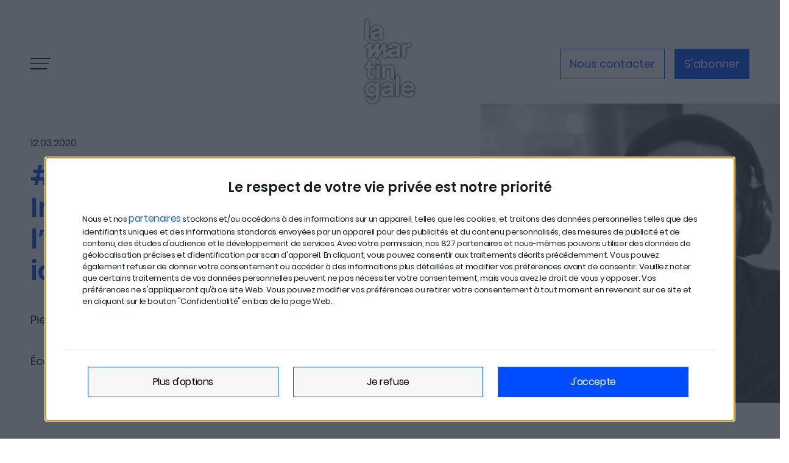

--- FILE ---
content_type: text/html; charset=UTF-8
request_url: https://lamartingale.io/tous/investir-en-groupe-pour-diminuer-les-risques/
body_size: 20850
content:
<!doctype html>
<html lang="fr-FR">
  <head>
  <meta charset="utf-8">
  <meta http-equiv="x-ua-compatible" content="ie=edge">
  <meta name="viewport" content="width=device-width, initial-scale=1, shrink-to-fit=no">
  <link rel="stylesheet" href="https://use.typekit.net/nze2kbr.css">
  <link href="https://fonts.googleapis.com/css?family=Montserrat:300,400,500,700" rel="stylesheet">
  <link href="https://fonts.googleapis.com/css2?family=Rubik:wght@300;400;500;700&display=swap" rel="stylesheet">
  <title>Investir à plusieurs dans l’immobilier⎮La Martingale</title>
<link rel="dns-prefetch" href="//tracker.wpserveur.net"><meta name="dc.title" content="Investir à plusieurs dans l’immobilier⎮La Martingale">
<meta name="dc.description" content="Pierre Chapon, fondateur de Pretto, est l&#039;invité de la Martingale. On explique comment investir à plusieurs.">
<meta name="dc.relation" content="https://lamartingale.io/tous/investir-en-groupe-pour-diminuer-les-risques/">
<meta name="dc.source" content="https://lamartingale.io/">
<meta name="dc.language" content="fr_FR">
<meta name="description" content="Pierre Chapon, fondateur de Pretto, est l&#039;invité de la Martingale. On explique comment investir à plusieurs.">
<meta name="robots" content="index, follow, max-snippet:-1, max-image-preview:large, max-video-preview:-1">
<link rel="canonical" href="https://lamartingale.io/tous/investir-en-groupe-pour-diminuer-les-risques/">
<meta property="og:url" content="https://lamartingale.io/tous/investir-en-groupe-pour-diminuer-les-risques/">
<meta property="og:site_name" content="La Martingale le Podcast">
<meta property="og:locale" content="fr_FR">
<meta property="og:type" content="article">
<meta property="article:author" content="">
<meta property="article:publisher" content="">
<meta property="article:section" content="Immobilier">
<meta property="og:title" content="Investir à plusieurs dans l’immobilier⎮La Martingale">
<meta property="og:description" content="Pierre Chapon, fondateur de Pretto, est l&#039;invité de l&#039;épisode 20 de la Martingale.">
<meta property="fb:pages" content="">
<meta property="fb:admins" content="">
<meta property="fb:app_id" content="">
<meta name="twitter:card" content="summary">
<meta name="twitter:site" content="">
<meta name="twitter:creator" content="">
<meta name="twitter:title" content="Investir à plusieurs dans l’immobilier⎮La Martingale">
<meta name="twitter:description" content="Pierre Chapon, fondateur de Pretto, est l&#039;invité de l&#039;épisode 20 de la Martingale.">
<meta name="twitter:image" content="https://lamartingale.io/wp-content/uploads/2020/05/La-Martingale-20-Pierre-Chapon-fondateur-de-Pretto.png">
<link rel='dns-prefetch' href='//localhost' />
<link rel='dns-prefetch' href='//cmp.quantcast.com' />
<style id='wpseopress-local-business-style-inline-css' type='text/css'>
span.wp-block-wpseopress-local-business-field{margin-right:8px}

</style>
<style id='global-styles-inline-css' type='text/css'>
body{--wp--preset--color--black: #000000;--wp--preset--color--cyan-bluish-gray: #abb8c3;--wp--preset--color--white: #ffffff;--wp--preset--color--pale-pink: #f78da7;--wp--preset--color--vivid-red: #cf2e2e;--wp--preset--color--luminous-vivid-orange: #ff6900;--wp--preset--color--luminous-vivid-amber: #fcb900;--wp--preset--color--light-green-cyan: #7bdcb5;--wp--preset--color--vivid-green-cyan: #00d084;--wp--preset--color--pale-cyan-blue: #8ed1fc;--wp--preset--color--vivid-cyan-blue: #0693e3;--wp--preset--color--vivid-purple: #9b51e0;--wp--preset--gradient--vivid-cyan-blue-to-vivid-purple: linear-gradient(135deg,rgba(6,147,227,1) 0%,rgb(155,81,224) 100%);--wp--preset--gradient--light-green-cyan-to-vivid-green-cyan: linear-gradient(135deg,rgb(122,220,180) 0%,rgb(0,208,130) 100%);--wp--preset--gradient--luminous-vivid-amber-to-luminous-vivid-orange: linear-gradient(135deg,rgba(252,185,0,1) 0%,rgba(255,105,0,1) 100%);--wp--preset--gradient--luminous-vivid-orange-to-vivid-red: linear-gradient(135deg,rgba(255,105,0,1) 0%,rgb(207,46,46) 100%);--wp--preset--gradient--very-light-gray-to-cyan-bluish-gray: linear-gradient(135deg,rgb(238,238,238) 0%,rgb(169,184,195) 100%);--wp--preset--gradient--cool-to-warm-spectrum: linear-gradient(135deg,rgb(74,234,220) 0%,rgb(151,120,209) 20%,rgb(207,42,186) 40%,rgb(238,44,130) 60%,rgb(251,105,98) 80%,rgb(254,248,76) 100%);--wp--preset--gradient--blush-light-purple: linear-gradient(135deg,rgb(255,206,236) 0%,rgb(152,150,240) 100%);--wp--preset--gradient--blush-bordeaux: linear-gradient(135deg,rgb(254,205,165) 0%,rgb(254,45,45) 50%,rgb(107,0,62) 100%);--wp--preset--gradient--luminous-dusk: linear-gradient(135deg,rgb(255,203,112) 0%,rgb(199,81,192) 50%,rgb(65,88,208) 100%);--wp--preset--gradient--pale-ocean: linear-gradient(135deg,rgb(255,245,203) 0%,rgb(182,227,212) 50%,rgb(51,167,181) 100%);--wp--preset--gradient--electric-grass: linear-gradient(135deg,rgb(202,248,128) 0%,rgb(113,206,126) 100%);--wp--preset--gradient--midnight: linear-gradient(135deg,rgb(2,3,129) 0%,rgb(40,116,252) 100%);--wp--preset--font-size--small: 13px;--wp--preset--font-size--medium: 20px;--wp--preset--font-size--large: 36px;--wp--preset--font-size--x-large: 42px;--wp--preset--spacing--20: 0.44rem;--wp--preset--spacing--30: 0.67rem;--wp--preset--spacing--40: 1rem;--wp--preset--spacing--50: 1.5rem;--wp--preset--spacing--60: 2.25rem;--wp--preset--spacing--70: 3.38rem;--wp--preset--spacing--80: 5.06rem;--wp--preset--shadow--natural: 6px 6px 9px rgba(0, 0, 0, 0.2);--wp--preset--shadow--deep: 12px 12px 50px rgba(0, 0, 0, 0.4);--wp--preset--shadow--sharp: 6px 6px 0px rgba(0, 0, 0, 0.2);--wp--preset--shadow--outlined: 6px 6px 0px -3px rgba(255, 255, 255, 1), 6px 6px rgba(0, 0, 0, 1);--wp--preset--shadow--crisp: 6px 6px 0px rgba(0, 0, 0, 1);}body { margin: 0; }.wp-site-blocks > .alignleft { float: left; margin-right: 2em; }.wp-site-blocks > .alignright { float: right; margin-left: 2em; }.wp-site-blocks > .aligncenter { justify-content: center; margin-left: auto; margin-right: auto; }:where(.is-layout-flex){gap: 0.5em;}:where(.is-layout-grid){gap: 0.5em;}body .is-layout-flow > .alignleft{float: left;margin-inline-start: 0;margin-inline-end: 2em;}body .is-layout-flow > .alignright{float: right;margin-inline-start: 2em;margin-inline-end: 0;}body .is-layout-flow > .aligncenter{margin-left: auto !important;margin-right: auto !important;}body .is-layout-constrained > .alignleft{float: left;margin-inline-start: 0;margin-inline-end: 2em;}body .is-layout-constrained > .alignright{float: right;margin-inline-start: 2em;margin-inline-end: 0;}body .is-layout-constrained > .aligncenter{margin-left: auto !important;margin-right: auto !important;}body .is-layout-constrained > :where(:not(.alignleft):not(.alignright):not(.alignfull)){margin-left: auto !important;margin-right: auto !important;}body .is-layout-flex{display: flex;}body .is-layout-flex{flex-wrap: wrap;align-items: center;}body .is-layout-flex > *{margin: 0;}body .is-layout-grid{display: grid;}body .is-layout-grid > *{margin: 0;}body{padding-top: 0px;padding-right: 0px;padding-bottom: 0px;padding-left: 0px;}a:where(:not(.wp-element-button)){text-decoration: underline;}.wp-element-button, .wp-block-button__link{background-color: #32373c;border-width: 0;color: #fff;font-family: inherit;font-size: inherit;line-height: inherit;padding: calc(0.667em + 2px) calc(1.333em + 2px);text-decoration: none;}.has-black-color{color: var(--wp--preset--color--black) !important;}.has-cyan-bluish-gray-color{color: var(--wp--preset--color--cyan-bluish-gray) !important;}.has-white-color{color: var(--wp--preset--color--white) !important;}.has-pale-pink-color{color: var(--wp--preset--color--pale-pink) !important;}.has-vivid-red-color{color: var(--wp--preset--color--vivid-red) !important;}.has-luminous-vivid-orange-color{color: var(--wp--preset--color--luminous-vivid-orange) !important;}.has-luminous-vivid-amber-color{color: var(--wp--preset--color--luminous-vivid-amber) !important;}.has-light-green-cyan-color{color: var(--wp--preset--color--light-green-cyan) !important;}.has-vivid-green-cyan-color{color: var(--wp--preset--color--vivid-green-cyan) !important;}.has-pale-cyan-blue-color{color: var(--wp--preset--color--pale-cyan-blue) !important;}.has-vivid-cyan-blue-color{color: var(--wp--preset--color--vivid-cyan-blue) !important;}.has-vivid-purple-color{color: var(--wp--preset--color--vivid-purple) !important;}.has-black-background-color{background-color: var(--wp--preset--color--black) !important;}.has-cyan-bluish-gray-background-color{background-color: var(--wp--preset--color--cyan-bluish-gray) !important;}.has-white-background-color{background-color: var(--wp--preset--color--white) !important;}.has-pale-pink-background-color{background-color: var(--wp--preset--color--pale-pink) !important;}.has-vivid-red-background-color{background-color: var(--wp--preset--color--vivid-red) !important;}.has-luminous-vivid-orange-background-color{background-color: var(--wp--preset--color--luminous-vivid-orange) !important;}.has-luminous-vivid-amber-background-color{background-color: var(--wp--preset--color--luminous-vivid-amber) !important;}.has-light-green-cyan-background-color{background-color: var(--wp--preset--color--light-green-cyan) !important;}.has-vivid-green-cyan-background-color{background-color: var(--wp--preset--color--vivid-green-cyan) !important;}.has-pale-cyan-blue-background-color{background-color: var(--wp--preset--color--pale-cyan-blue) !important;}.has-vivid-cyan-blue-background-color{background-color: var(--wp--preset--color--vivid-cyan-blue) !important;}.has-vivid-purple-background-color{background-color: var(--wp--preset--color--vivid-purple) !important;}.has-black-border-color{border-color: var(--wp--preset--color--black) !important;}.has-cyan-bluish-gray-border-color{border-color: var(--wp--preset--color--cyan-bluish-gray) !important;}.has-white-border-color{border-color: var(--wp--preset--color--white) !important;}.has-pale-pink-border-color{border-color: var(--wp--preset--color--pale-pink) !important;}.has-vivid-red-border-color{border-color: var(--wp--preset--color--vivid-red) !important;}.has-luminous-vivid-orange-border-color{border-color: var(--wp--preset--color--luminous-vivid-orange) !important;}.has-luminous-vivid-amber-border-color{border-color: var(--wp--preset--color--luminous-vivid-amber) !important;}.has-light-green-cyan-border-color{border-color: var(--wp--preset--color--light-green-cyan) !important;}.has-vivid-green-cyan-border-color{border-color: var(--wp--preset--color--vivid-green-cyan) !important;}.has-pale-cyan-blue-border-color{border-color: var(--wp--preset--color--pale-cyan-blue) !important;}.has-vivid-cyan-blue-border-color{border-color: var(--wp--preset--color--vivid-cyan-blue) !important;}.has-vivid-purple-border-color{border-color: var(--wp--preset--color--vivid-purple) !important;}.has-vivid-cyan-blue-to-vivid-purple-gradient-background{background: var(--wp--preset--gradient--vivid-cyan-blue-to-vivid-purple) !important;}.has-light-green-cyan-to-vivid-green-cyan-gradient-background{background: var(--wp--preset--gradient--light-green-cyan-to-vivid-green-cyan) !important;}.has-luminous-vivid-amber-to-luminous-vivid-orange-gradient-background{background: var(--wp--preset--gradient--luminous-vivid-amber-to-luminous-vivid-orange) !important;}.has-luminous-vivid-orange-to-vivid-red-gradient-background{background: var(--wp--preset--gradient--luminous-vivid-orange-to-vivid-red) !important;}.has-very-light-gray-to-cyan-bluish-gray-gradient-background{background: var(--wp--preset--gradient--very-light-gray-to-cyan-bluish-gray) !important;}.has-cool-to-warm-spectrum-gradient-background{background: var(--wp--preset--gradient--cool-to-warm-spectrum) !important;}.has-blush-light-purple-gradient-background{background: var(--wp--preset--gradient--blush-light-purple) !important;}.has-blush-bordeaux-gradient-background{background: var(--wp--preset--gradient--blush-bordeaux) !important;}.has-luminous-dusk-gradient-background{background: var(--wp--preset--gradient--luminous-dusk) !important;}.has-pale-ocean-gradient-background{background: var(--wp--preset--gradient--pale-ocean) !important;}.has-electric-grass-gradient-background{background: var(--wp--preset--gradient--electric-grass) !important;}.has-midnight-gradient-background{background: var(--wp--preset--gradient--midnight) !important;}.has-small-font-size{font-size: var(--wp--preset--font-size--small) !important;}.has-medium-font-size{font-size: var(--wp--preset--font-size--medium) !important;}.has-large-font-size{font-size: var(--wp--preset--font-size--large) !important;}.has-x-large-font-size{font-size: var(--wp--preset--font-size--x-large) !important;}
.wp-block-navigation a:where(:not(.wp-element-button)){color: inherit;}
:where(.wp-block-post-template.is-layout-flex){gap: 1.25em;}:where(.wp-block-post-template.is-layout-grid){gap: 1.25em;}
:where(.wp-block-columns.is-layout-flex){gap: 2em;}:where(.wp-block-columns.is-layout-grid){gap: 2em;}
.wp-block-pullquote{font-size: 1.5em;line-height: 1.6;}
</style>
<link rel='stylesheet' id='contact-form-7-css' href='https://lamartingale.io/wp-content/plugins/contact-form-7/includes/css/styles.css' type='text/css' media='all' />
<link rel='stylesheet' id='wp-faq-schema-jquery-ui-css' href='https://lamartingale.io/wp-content/plugins/faq-schema-for-pages-and-posts//css/jquery-ui.css' type='text/css' media='all' />
<link rel='stylesheet' id='wpa-css-css' href='https://lamartingale.io/wp-content/plugins/honeypot/includes/css/wpa.css' type='text/css' media='all' />
<link rel='stylesheet' id='kk-star-ratings-css' href='https://lamartingale.io/wp-content/plugins/kk-star-ratings/src/core/public/css/kk-star-ratings.min.css' type='text/css' media='all' />
<link rel='stylesheet' id='custom-style-css' href='http://localhost:3500/index.scss' type='text/css' media='all' />
<style id='custom-style-inline-css' type='text/css'>

                :root {
            --primary_color: #004cff;
            --secondary_color: #ffffff;
            --webfont: poppins;
            }
</style>
<link rel='stylesheet' id='sage/index.css-css' href='https://lamartingale.io/wp-content/themes/podcast-two-2022/dist/index.e0d23d97.css' type='text/css' media='all' />
<script type="text/javascript" src="https://lamartingale.io/wp-includes/js/jquery/jquery.min.js" id="jquery-core-js"></script>
<script type="text/javascript" src="https://lamartingale.io/wp-includes/js/jquery/jquery-migrate.min.js" id="jquery-migrate-js"></script>
<link rel="https://api.w.org/" href="https://lamartingale.io/wp-json/" /><link rel="alternate" type="application/json" href="https://lamartingale.io/wp-json/wp/v2/posts/1675" /><link rel='shortlink' href='https://lamartingale.io/?p=1675' />
<link rel="alternate" type="application/json+oembed" href="https://lamartingale.io/wp-json/oembed/1.0/embed?url=https%3A%2F%2Flamartingale.io%2Ftous%2Finvestir-en-groupe-pour-diminuer-les-risques%2F" />
<link rel="alternate" type="text/xml+oembed" href="https://lamartingale.io/wp-json/oembed/1.0/embed?url=https%3A%2F%2Flamartingale.io%2Ftous%2Finvestir-en-groupe-pour-diminuer-les-risques%2F&#038;format=xml" />
        <style>
            #wp-admin-bar-wps-link > a:before {
                content: url('https://www.wpserveur.net/wp-content/themes/wpserveur/img/WP.svg');
                width: 24px;
            }
        </style>
		<script type="application/ld+json">{"@context":"https:\/\/schema.org\/","@type":"PodcastEpisode","name":"Investir \u00e0 plusieurs dans l\u2019immobilier : une bonne id\u00e9e ?","episodeNumber":"20","abstract":"\u201cL\u2019avantage des SCPI c\u2019est que pour des placements tr\u00e8s peu risqu\u00e9s, puisque cela reste de l\u2019immobilier diversifi\u00e9, on obtient des rendements tr\u00e8s int\u00e9ressants.\u201d","creator":"Matthieu Stefani","actor":"Pierre Chapon - Pretto","dateCreated":"2020-03-12 08:15:00","aggregateRating":{"@type":"AggregateRating","ratingValue":5,"ratingCount":"1","bestRating":"5","worstRating":"1"}}</script>
<link rel="preload" as="font" href="https://lamartingale.io/wp-content/themes/podcast-two-2022/front/public/fonts/Poppins/Poppins-SemiBold.woff" crossorigin>
<link rel="preload" as="font" href="https://lamartingale.io/wp-content/themes/podcast-two-2022/front/public/fonts/Poppins/Poppins-Bold.woff" crossorigin>
<link rel="preload" as="font" href="https://lamartingale.io/wp-content/themes/podcast-two-2022/front/public/fonts/Poppins/Poppins-Light.woff" crossorigin>
<link rel="preload" as="font" href="https://lamartingale.io/wp-content/themes/podcast-two-2022/front/public/fonts/Poppins/Poppins-Medium.woff" crossorigin>
<link rel="preload" as="font" href="https://lamartingale.io/wp-content/themes/podcast-two-2022/front/public/fonts/Poppins/Poppins-Regular.woff" crossorigin>        <script type="text/javascript">
            var slots = {};

            window.googletag = window.googletag || {cmd: []};
            googletag.cmd.push(function () {
                                googletag.pubads().collapseEmptyDivs();
                googletag.pubads().enableLazyLoad();
                googletag.pubads().enableLazyLoad({fetchMarginPercent: -1});
                googletag.pubads().enableLazyLoad({
                    // Fetch slots within 5 viewports.
                    fetchMarginPercent: 100,
                    // Render slots within 2 viewports.
                    renderMarginPercent: 200,
                    // Double the above values on mobile, where viewports are smaller
                    // and users tend to scroll faster.
                    mobileScaling: 2.0
                });
                googletag.pubads().addEventListener('slotRequested', function (event) {
                    updateSlotStatus(event.slot.getSlotElementId(), 'fetched');
                });
                googletag.pubads().addEventListener('slotOnload', function (event) {
                    updateSlotStatus(event.slot.getSlotElementId(), 'rendered');
                });
                googletag.enableServices();
            });

            function updateSlotStatus(slotId, state) {
                console.log(slotId)
            }
        </script>
        <link rel="icon" href="https://lamartingale.io/wp-content/uploads/2025/03/cropped-new-logo-la-martingale-32x32.jpg" sizes="32x32" />
<link rel="icon" href="https://lamartingale.io/wp-content/uploads/2025/03/cropped-new-logo-la-martingale-192x192.jpg" sizes="192x192" />
<link rel="apple-touch-icon" href="https://lamartingale.io/wp-content/uploads/2025/03/cropped-new-logo-la-martingale-180x180.jpg" />
<meta name="msapplication-TileImage" content="https://lamartingale.io/wp-content/uploads/2025/03/cropped-new-logo-la-martingale-270x270.jpg" />
		<style type="text/css" id="wp-custom-css">
			.bg-light-grey {
    background-color: rgba(0,0,0,0) !important;
}		</style>
		
<!-- Quantcast Choice. Consent Manager Tag v2.0 (for TCF 2.0) -->
<script type="text/javascript" async=true>
(function() {
  var host = window.location.hostname;
  var element = document.createElement('script');
  var firstScript = document.getElementsByTagName('script')[0];
  var url = 'https://cmp.inmobi.com'
    .concat('/choice/', 'm5EzgFb10F-nY', '/', host, '/choice.js?tag_version=V2');
  var uspTries = 0;
  var uspTriesLimit = 3;
  element.async = true;
  element.type = 'text/javascript';
  element.src = url;

  firstScript.parentNode.insertBefore(element, firstScript);

  function makeStub() {
    var TCF_LOCATOR_NAME = '__tcfapiLocator';
    var queue = [];
    var win = window;
    var cmpFrame;

    function addFrame() {
      var doc = win.document;
      var otherCMP = !!(win.frames[TCF_LOCATOR_NAME]);

      if (!otherCMP) {
        if (doc.body) {
          var iframe = doc.createElement('iframe');

          iframe.style.cssText = 'display:none';
          iframe.name = TCF_LOCATOR_NAME;
          doc.body.appendChild(iframe);
        } else {
          setTimeout(addFrame, 5);
        }
      }
      return !otherCMP;
    }

    function tcfAPIHandler() {
      var gdprApplies;
      var args = arguments;

      if (!args.length) {
        return queue;
      } else if (args[0] === 'setGdprApplies') {
        if (
          args.length > 3 &&
          args[2] === 2 &&
          typeof args[3] === 'boolean'
        ) {
          gdprApplies = args[3];
          if (typeof args[2] === 'function') {
            args[2]('set', true);
          }
        }
      } else if (args[0] === 'ping') {
        var retr = {
          gdprApplies: gdprApplies,
          cmpLoaded: false,
          cmpStatus: 'stub'
        };

        if (typeof args[2] === 'function') {
          args[2](retr);
        }
      } else {
        if(args[0] === 'init' && typeof args[3] === 'object') {
          args[3] = Object.assign(args[3], { tag_version: 'V2' });
        }
        queue.push(args);
      }
    }

    function postMessageEventHandler(event) {
      var msgIsString = typeof event.data === 'string';
      var json = {};

      try {
        if (msgIsString) {
          json = JSON.parse(event.data);
        } else {
          json = event.data;
        }
      } catch (ignore) {}

      var payload = json.__tcfapiCall;

      if (payload) {
        window.__tcfapi(
          payload.command,
          payload.version,
          function(retValue, success) {
            var returnMsg = {
              __tcfapiReturn: {
                returnValue: retValue,
                success: success,
                callId: payload.callId
              }
            };
            if (msgIsString) {
              returnMsg = JSON.stringify(returnMsg);
            }
            if (event && event.source && event.source.postMessage) {
              event.source.postMessage(returnMsg, '*');
            }
          },
          payload.parameter
        );
      }
    }

    while (win) {
      try {
        if (win.frames[TCF_LOCATOR_NAME]) {
          cmpFrame = win;
          break;
        }
      } catch (ignore) {}

      if (win === window.top) {
        break;
      }
      win = win.parent;
    }
    if (!cmpFrame) {
      addFrame();
      win.__tcfapi = tcfAPIHandler;
      win.addEventListener('message', postMessageEventHandler, false);
    }
  };

  makeStub();

  var uspStubFunction = function() {
    var arg = arguments;
    if (typeof window.__uspapi !== uspStubFunction) {
      setTimeout(function() {
        if (typeof window.__uspapi !== 'undefined') {
          window.__uspapi.apply(window.__uspapi, arg);
        }
      }, 500);
    }
  };

  var checkIfUspIsReady = function() {
    uspTries++;
    if (window.__uspapi === uspStubFunction && uspTries < uspTriesLimit) {
      console.warn('USP is not accessible');
    } else {
      clearInterval(uspInterval);
    }
  };

  if (typeof window.__uspapi === 'undefined') {
    window.__uspapi = uspStubFunction;
    var uspInterval = setInterval(checkIfUspIsReady, 6000);
  }
})();
</script>
<!-- End Quantcast Choice. Consent Manager Tag v2.0 (for TCF 2.0) -->

<!-- Google Tag Manager -->
<script>(function(w,d,s,l,i){w[l]=w[l]||[];w[l].push({'gtm.start':
new Date().getTime(),event:'gtm.js'});var f=d.getElementsByTagName(s)[0],
j=d.createElement(s),dl=l!='dataLayer'?'&l='+l:'';j.async=true;j.src=
'https://www.googletagmanager.com/gtm.js?id='+i+dl;f.parentNode.insertBefore(j,f);
})(window,document,'script','dataLayer','GTM-5LMB3XQ');</script>
<!-- End Google Tag Manager --></head>
  <body class="post-template-default single single-post postid-1675 single-format-standard investir-en-groupe-pour-diminuer-les-risques">
        <header-component data="hello" class="header-component">
    <header>
    <div class="gs-container header-component__banner">
      <div class="u-flex u-align-items-center u-justify-content-space-between">
        <div class="header-component__burger">
          <div></div>
          <div></div>
          <div></div>
        </div>
        <div class="header-component__logo t-align-right @md:t-align-center">
          <a href="https://lamartingale.io"><img width="605" height="1024" src="https://lamartingale.io/wp-content/uploads/2025/04/Letters_White@2x-ombre-605x1024.png" class="attachment-large size-large" alt="" decoding="async" srcset="https://lamartingale.io/wp-content/uploads/2025/04/Letters_White@2x-ombre-605x1024.png 605w, https://lamartingale.io/wp-content/uploads/2025/04/Letters_White@2x-ombre-177x300.png 177w, https://lamartingale.io/wp-content/uploads/2025/04/Letters_White@2x-ombre-768x1300.png 768w, https://lamartingale.io/wp-content/uploads/2025/04/Letters_White@2x-ombre-907x1536.png 907w, https://lamartingale.io/wp-content/uploads/2025/04/Letters_White@2x-ombre-295x500.png 295w, https://lamartingale.io/wp-content/uploads/2025/04/Letters_White@2x-ombre-207x350.png 207w, https://lamartingale.io/wp-content/uploads/2025/04/Letters_White@2x-ombre-95x160.png 95w, https://lamartingale.io/wp-content/uploads/2025/04/Letters_White@2x-ombre-133x225.png 133w, https://lamartingale.io/wp-content/uploads/2025/04/Letters_White@2x-ombre-89x150.png 89w, https://lamartingale.io/wp-content/uploads/2025/04/Letters_White@2x-ombre.png 912w" sizes="(max-width: 605px) 100vw, 605px" /></a>
        </div>
        <div class="header-component__link t-align-right u-hidden @md:u-flex u-align-items-end u-justify-content-end">
          <a class="button framed-button u-margin-r-2" href="https://lamartingale.io/nous-contacter/">Nous contacter</a>
          <button class="button js-listen" aria-label="écouter le podcast">S'abonner</button>
        </div>
      </div>
    </div>
    <div class="header-component__modal modal--close">
      <circle-background-component class="circle-background-component">
  <div  class="circle-gradient u-hidden @md:u-block "></div>
</circle-background-component>

      <div class="header-component__menu gs-container">
        <li class="header-component__menu__link-podcast menu-item">
          <button class="js-listen u-flex-row">
            S'abonner
            <div width="129" height="25" class="u-margin-l-1 u-relative header-component__menu__link-podcast__svg">
              <svg class="u-absolute" width="129" height="25" viewBox="0 0 129 25">
                <use xlink:href="https://lamartingale.io/wp-content/themes/podcast-two-2022/dist/images/icon-lib.svg#listen-menu" />
              </svg>
              <svg class="u-absolute" width="129" height="25" viewBox="0 0 129 25" fill="none" xmlns="http://www.w3.org/2000/svg">
                <path
                  d="M21.1622 12.2776H27V8.86928H21.1622V12.2776ZM21.1622 4.12646V7.53287H27V4.12646H21.1622ZM21.1622 17.0199H27V13.613H21.1622V17.0199ZM0 21.7641H5.83781V18.3577H0V21.7641ZM7.05328 21.7641H12.8906V18.3577H7.05328V21.7641ZM14.1089 21.7641H19.9467V18.3577H14.1094L14.1089 21.7641ZM21.1622 21.7641H27V18.3577H21.1622V21.7641ZM14.1094 17.0199H19.9467V13.613H14.1094V17.0199ZM7.05375 17.0199H12.8906V13.613H7.05328L7.05375 17.0199ZM7.05375 12.2776H12.8906V8.86928H7.05328L7.05375 12.2776Z"
                  fill="#FFBC00" />
                <g clip-path="url(#clip0_2672_4069)">
                  <mask id="mask0_2672_4069" style="mask-type:luminance" maskUnits="userSpaceOnUse" x="37" y="0" width="24"
                    height="25">
                    <path d="M37 0.806641H61V24.8066H37V0.806641Z" fill="white" />
                  </mask>
                  <g mask="url(#mask0_2672_4069)">
                    <path
                      d="M48.995 0.806641C42.381 0.806641 37 6.18864 37 12.8026C37 19.4226 42.381 24.8066 48.995 24.8066C55.615 24.8066 61 19.4216 61 12.8026C61 6.18864 55.615 0.806641 48.995 0.806641ZM42.908 17.2106C44.2814 16.7899 45.7096 16.5749 47.146 16.5726C49.56 16.5726 51.943 17.1846 54.038 18.3426C54.163 18.4106 54.276 18.6346 54.328 18.9146C54.378 19.1946 54.358 19.4816 54.276 19.6306C54.2374 19.7015 54.185 19.764 54.1221 19.8145C54.0591 19.865 53.9867 19.9025 53.9091 19.9248C53.8316 19.9472 53.7503 19.9539 53.6701 19.9446C53.5899 19.9353 53.5124 19.9101 53.442 19.8706C51.9032 19.0265 50.2105 18.5 48.4644 18.3224C46.7183 18.1447 44.9543 18.3196 43.277 18.8366C43.2 18.8615 43.1188 18.8709 43.0382 18.8641C42.9575 18.8573 42.8791 18.8345 42.8073 18.7971C42.7355 18.7597 42.672 18.7084 42.6202 18.6462C42.5685 18.5839 42.5297 18.512 42.506 18.4346C42.399 18.0846 42.62 17.3046 42.908 17.2106ZM42.385 12.7906C43.9365 12.3691 45.5372 12.1556 47.145 12.1556C50.039 12.1556 52.912 12.8556 55.455 14.1816C55.634 14.2716 55.765 14.4256 55.825 14.6136C55.8553 14.7086 55.8664 14.8086 55.8574 14.9079C55.8485 15.0072 55.8198 15.1036 55.773 15.1916C55.546 15.6356 55.28 15.9346 55.113 15.9346C54.9912 15.9341 54.8712 15.9046 54.763 15.8486C52.4122 14.6213 49.7979 13.985 47.146 13.9946C45.6709 13.9917 44.2023 14.1885 42.78 14.5796C42.6851 14.6056 42.5861 14.6126 42.4885 14.6002C42.3909 14.5879 42.2967 14.5564 42.2113 14.5077C42.1258 14.4589 42.0508 14.3938 41.9906 14.3161C41.9303 14.2384 41.8859 14.1495 41.86 14.0546C41.748 13.6326 42.005 12.8946 42.385 12.7906ZM42.25 9.90464C42.1374 9.93353 42.0203 9.93984 41.9053 9.9232C41.7903 9.90657 41.6797 9.86732 41.5799 9.80773C41.4802 9.74813 41.3932 9.66937 41.324 9.57598C41.2549 9.4826 41.2049 9.37644 41.177 9.26364C41.054 8.76564 41.365 8.18764 41.817 8.07364C43.5605 7.64421 45.3494 7.42631 47.145 7.42464C50.595 7.42464 53.901 8.20064 56.969 9.73164C57.1798 9.83646 57.3403 10.0207 57.4153 10.2438C57.4904 10.467 57.4737 10.7108 57.369 10.9216C57.226 11.2096 56.916 11.5196 56.574 11.5196C56.4399 11.5191 56.3075 11.4895 56.186 11.4326C53.3806 10.0253 50.2836 9.29702 47.145 9.30664C45.51 9.30664 43.863 9.50764 42.25 9.90464Z"
                      fill="#FFBC00" />
                  </g>
                </g>
                <g clip-path="url(#clip1_2672_4069)">
                  <path
                    d="M76.34 0.806662C75.6382 0.804682 74.9429 0.941454 74.2942 1.20911C73.6454 1.47677 73.0559 1.87004 72.5597 2.3663C72.0634 2.86256 71.6701 3.45202 71.4025 4.10079C71.1348 4.74956 70.998 5.44485 71 6.14666V19.4667C70.998 20.1685 71.1348 20.8638 71.4025 21.5125C71.6701 22.1613 72.0634 22.7508 72.5597 23.247C73.0559 23.7433 73.6454 24.1366 74.2942 24.4042C74.9429 24.6719 75.6382 24.8086 76.34 24.8067H89.66C90.3618 24.8086 91.0571 24.6719 91.7059 24.4042C92.3547 24.1366 92.9441 23.7433 93.4404 23.247C93.9366 22.7508 94.3299 22.1613 94.5976 21.5125C94.8652 20.8638 95.002 20.1685 95 19.4667V6.14666C95.002 5.44485 94.8652 4.74956 94.5976 4.10079C94.3299 3.45202 93.9366 2.86256 93.4404 2.3663C92.9441 1.87004 92.3547 1.47677 91.7059 1.20911C91.0571 0.941454 90.3618 0.804682 89.66 0.806662H76.34ZM82.8628 3.37241C85.199 3.37241 87.3118 4.27541 88.922 5.96216C90.1453 7.23191 90.8323 8.57891 91.184 10.3534C91.3048 10.9437 91.3048 12.5524 91.1908 13.2162C90.8173 15.3267 89.661 17.2185 87.953 18.5134C87.344 18.9747 85.8553 19.7757 85.6168 19.7757C85.5268 19.7757 85.52 19.6857 85.559 19.3144C85.6333 18.7204 85.703 18.5997 86.039 18.4587C86.5738 18.2367 87.488 17.5834 88.0468 17.0254C89.0236 16.0488 89.7175 14.8257 90.0545 13.4862C90.2653 12.6612 90.2375 10.8289 90.0073 9.98216C89.2805 7.28591 87.077 5.19341 84.3823 4.63016C83.6015 4.47041 82.175 4.47041 81.3823 4.63016C78.6553 5.19341 76.397 7.39241 75.71 10.1584C75.5263 10.9114 75.5263 12.7444 75.71 13.4944C76.1668 15.3267 77.351 17.0052 78.9013 18.0057C79.2065 18.2089 79.5733 18.4159 79.7263 18.4789C80.0615 18.6229 80.1365 18.7452 80.198 19.3339C80.237 19.6977 80.2288 19.7989 80.144 19.7989C80.0893 19.7989 79.679 19.6227 79.2448 19.4157L79.2058 19.3849C76.733 18.1699 75.1505 16.1119 74.573 13.3729C74.4328 12.6657 74.405 10.9827 74.546 10.3339C74.9053 8.59166 75.593 7.23266 76.7368 6.02966C78.386 4.29041 80.507 3.37241 82.8658 3.37241H82.8628ZM83 6.18566C83.3708 6.18478 83.7408 6.21994 84.1048 6.29066C86.891 6.91166 88.8628 9.69791 88.4795 12.4624C88.3273 13.5792 87.9448 14.4942 87.2653 15.3454C86.9293 15.7752 86.1125 16.4944 85.9685 16.4944C85.9445 16.4944 85.9213 16.2207 85.9213 15.8922V15.2862L86.3353 14.7904C87.905 12.9117 87.7925 10.2867 86.081 8.56841C85.4173 7.89641 84.647 7.50116 83.6548 7.32266C83.015 7.20191 82.8815 7.20191 82.2095 7.31441C81.1865 7.47866 80.3968 7.87241 79.6933 8.56841C77.975 10.2717 77.861 12.9117 79.4323 14.7904L79.8463 15.2862V15.8959C79.8463 16.2319 79.8185 16.5012 79.7833 16.5012C79.7563 16.5012 79.5215 16.3414 79.271 16.1419L79.2358 16.1299C78.404 15.4662 77.6698 14.2902 77.3645 13.1337C77.1815 12.4347 77.1815 11.1109 77.3728 10.4149C77.8768 8.53616 79.2635 7.07891 81.182 6.39566C81.5923 6.25091 82.3138 6.17291 82.994 6.18491L83 6.18566ZM82.8673 9.17366C83.18 9.17366 83.4883 9.23666 83.7155 9.35366C84.1993 9.60791 84.6028 10.0954 84.7543 10.6114C85.2193 12.1894 83.5475 13.5724 82.031 12.8652H82.0198C81.305 12.5329 80.9218 11.9082 80.9135 11.0952C80.9135 10.3609 81.3193 9.72416 82.0265 9.34916C82.2493 9.23216 82.5583 9.17291 82.8703 9.17291L82.8673 9.17366ZM82.859 13.9047C83.8483 13.9009 84.5623 14.2519 84.8278 14.8729C85.0265 15.3379 84.953 16.8027 84.6088 19.1742C84.3785 20.8302 84.2495 21.2479 83.93 21.5299C83.4883 21.9199 82.8673 22.0302 82.2733 21.8187H82.2703C81.5555 21.5607 81.4025 21.2127 81.1055 19.1734C80.7665 16.8027 80.6915 15.3372 80.8918 14.8722C81.1528 14.2549 81.8638 13.9084 82.8598 13.9039L82.859 13.9047Z"
                    fill="#FFBC00" />
                </g>
                <g clip-path="url(#clip2_2672_4069)">
                  <path
                    d="M117 23.5566C122.937 23.5566 127.75 18.7437 127.75 12.8066C127.75 6.86958 122.937 2.05664 117 2.05664C111.063 2.05664 106.25 6.86958 106.25 12.8066C106.25 18.7437 111.063 23.5566 117 23.5566Z"
                    stroke="#FFBC00" stroke-linecap="round" stroke-linejoin="round" />
                  <path
                    d="M121.14 15.6569C121.697 15.4319 122.686 15.1329 122.984 15.4939C123.306 15.8844 122.899 16.7324 122.524 17.3909"
                    stroke="#FFBC00" stroke-linecap="round" stroke-linejoin="round" />
                  <path
                    d="M110.899 15.9181C111.779 16.6166 114.376 17.6856 117.143 17.6856C118.959 17.7284 120.74 17.1887 122.227 16.1456M115.202 10.8691V12.5191C115.202 12.7844 115.308 13.0387 115.495 13.2262C115.683 13.4138 115.937 13.5191 116.202 13.5191C116.467 13.5191 116.722 13.4138 116.909 13.2262C117.097 13.0387 117.202 12.7844 117.202 12.5191M117.202 12.5191V10.8691M117.202 12.5191V13.5191M110.2 11.9191C110.2 11.6539 110.306 11.3996 110.493 11.212C110.681 11.0245 110.935 10.9191 111.2 10.9191C111.465 10.9191 111.72 11.0245 111.907 11.212C112.095 11.3996 112.2 11.6539 112.2 11.9191M112.2 11.9191V13.5191M112.2 11.9191C112.2 11.6539 112.306 11.3996 112.493 11.212C112.681 11.0245 112.935 10.9191 113.2 10.9191C113.465 10.9191 113.72 11.0245 113.907 11.212C114.095 11.3996 114.2 11.6539 114.2 11.9191V13.5191M110.2 10.9191V13.5191"
                    stroke="#FFBC00" stroke-linecap="round" stroke-linejoin="round" />
                  <path
                    d="M120.94 9.99395C121.133 9.99395 121.29 9.83724 121.29 9.64394C121.29 9.45065 121.133 9.29395 120.94 9.29395C120.747 9.29395 120.59 9.45065 120.59 9.64394C120.59 9.83724 120.747 9.99395 120.94 9.99395Z"
                    fill="#FFBC00" />
                  <path
                    d="M120.94 10.8693V13.5193M118.27 13.2933C118.504 13.473 118.8 13.5533 119.093 13.5168H119.317C119.493 13.5165 119.661 13.4466 119.785 13.3224C119.909 13.1982 119.978 13.0298 119.978 12.8543C119.978 12.6788 119.909 12.5105 119.785 12.3862C119.661 12.262 119.493 12.1921 119.317 12.1918H118.869C118.782 12.1917 118.696 12.1745 118.615 12.1412C118.535 12.1079 118.462 12.0591 118.401 11.9975C118.339 11.936 118.291 11.863 118.258 11.7826C118.224 11.7023 118.207 11.6162 118.208 11.5293C118.207 11.4424 118.224 11.3563 118.258 11.276C118.291 11.1956 118.339 11.1226 118.401 11.0611C118.462 10.9996 118.535 10.9507 118.615 10.9174C118.696 10.8841 118.782 10.8669 118.869 10.8668H119.093C119.386 10.8308 119.681 10.9113 119.915 11.0908M123.8 13.0158C123.712 13.1688 123.586 13.296 123.434 13.3844C123.281 13.4729 123.108 13.5194 122.932 13.5193C122.666 13.5193 122.412 13.4139 122.224 13.2264C122.037 13.0389 121.932 12.7845 121.932 12.5193V11.8693C121.932 11.6041 122.037 11.3497 122.224 11.1622C122.412 10.9747 122.666 10.8693 122.932 10.8693C123.108 10.8692 123.28 10.9156 123.433 11.0037C123.585 11.0919 123.711 11.2187 123.799 11.3713"
                    stroke="#FFBC00" stroke-linecap="round" stroke-linejoin="round" />
                </g>
                <defs>
                  <clipPath id="clip0_2672_4069">
                    <rect width="24" height="24" fill="white" transform="translate(37 0.806641)" />
                  </clipPath>
                  <clipPath id="clip1_2672_4069">
                    <rect width="24" height="24" fill="white" transform="translate(71 0.806641)" />
                  </clipPath>
                  <clipPath id="clip2_2672_4069">
                    <rect width="24" height="24" fill="white" transform="translate(105 0.806641)" />
                  </clipPath>
                </defs>
              </svg>
            </div>
          </button>
        </li>
        <div class="menu-menu-1-container"><ul id="menu-menu-1" class="menu"><li id="menu-item-467" class="menu-item menu-item-type-post_type menu-item-object-page current_page_parent menu-item-467"><a href="https://lamartingale.io/listes-des-episodes/">Les épisodes</a></li>
<li id="menu-item-4862" class="menu-item menu-item-type-post_type_archive menu-item-object-articles menu-item-4862"><a href="https://lamartingale.io/articles/">Les articles</a></li>
<li id="menu-item-4863" class="menu-item menu-item-type-post_type menu-item-object-page menu-item-4863"><a href="https://lamartingale.io/nous-contacter/">Nous contacter</a></li>
<li id="menu-item-4581" class="menu-item menu-item-type-post_type menu-item-object-page menu-item-4581"><a href="https://lamartingale.io/a-propos/">A propos</a></li>
</ul></div>
        <partner-component class="partner-component">
    <div class="partner-component__container u-margin-t-1 @md:u-margin-t-5 u-margin-b-8 u-relative">
      <div class="@md:gs-column-6">
                          <h3  style="color: #ffffff;"  class="t-header-large">Louve Invest</h3>
                          <div class="t-base-small">
            <p><span style="color: #ffffff;">Merci à notre partenaire ! </span></p>
<p>Découvrez les solutions d’investissement de Louve Invest,</p>
<p>l’assurance-vie aux frais les plus bas du marché.</p>

          </div>
                        </div>
              <div class="partner-component__image">
          <img width="1024" height="264" src="https://lamartingale.io/wp-content/uploads/2026/01/Header-La-Martingale-X-1024x264.png" class="attachment-large size-large" alt="" decoding="async" fetchpriority="high" srcset="https://lamartingale.io/wp-content/uploads/2026/01/Header-La-Martingale-X-1024x264.png 1024w, https://lamartingale.io/wp-content/uploads/2026/01/Header-La-Martingale-X-300x77.png 300w, https://lamartingale.io/wp-content/uploads/2026/01/Header-La-Martingale-X-768x198.png 768w, https://lamartingale.io/wp-content/uploads/2026/01/Header-La-Martingale-X-1536x397.png 1536w, https://lamartingale.io/wp-content/uploads/2026/01/Header-La-Martingale-X-2048x529.png 2048w, https://lamartingale.io/wp-content/uploads/2026/01/Header-La-Martingale-X-500x129.png 500w, https://lamartingale.io/wp-content/uploads/2026/01/Header-La-Martingale-X-350x90.png 350w, https://lamartingale.io/wp-content/uploads/2026/01/Header-La-Martingale-X-160x41.png 160w, https://lamartingale.io/wp-content/uploads/2026/01/Header-La-Martingale-X-210x54.png 210w" sizes="(max-width: 1024px) 100vw, 1024px" />
        </div>
          </div>
  </partner-component>

      </div>
    </div>
  </header>
</header-component>


    <div class="wrap" role="document">
        <main class="main" role="main">  <div class="single-page">
        <lastepisode-component class="lastepisode-component u-block">
  <div class="gs-full-container ">
    <div class="gs-row gs-column--reverse u-align-items-center">
      <div
        class="gs-column  @md:gs-column-5  u-order-1 @md:u-padding-l-5 @md:u-order-2 lastepisode__image u-hidden @md:u-block">
                  <a href="https://lamartingale.io/tous/investir-en-groupe-pour-diminuer-les-risques/" class="episode__img ratio-block ratio-block--1/1 u-block">
            <img width="500" height="279" src="https://lamartingale.io/wp-content/uploads/2020/03/La-Martingale-Site-500x279.png" class="ratio-block__content u-img u-width-100%" alt="Photo de Pierre Chapon, Pretto, épisode 20" decoding="async" loading="lazy" srcset="https://lamartingale.io/wp-content/uploads/2020/03/La-Martingale-Site-500x279.png 500w, https://lamartingale.io/wp-content/uploads/2020/03/La-Martingale-Site-350x195.png 350w, https://lamartingale.io/wp-content/uploads/2020/03/La-Martingale-Site-160x89.png 160w, https://lamartingale.io/wp-content/uploads/2020/03/La-Martingale-Site-210x117.png 210w, https://lamartingale.io/wp-content/uploads/2020/03/La-Martingale-Site-300x168.png 300w, https://lamartingale.io/wp-content/uploads/2020/03/La-Martingale-Site-768x429.png 768w, https://lamartingale.io/wp-content/uploads/2020/03/La-Martingale-Site-1024x572.png 1024w, https://lamartingale.io/wp-content/uploads/2020/03/La-Martingale-Site.png 1200w" sizes="(max-width: 500px) 100vw, 500px" />
          </a>
              </div>
      <div
        class="gs-column  @md:gs-column-7  lastepisode__content u-order-2 @md:u-order-1 u-margin-b-5 @md:u-margin-b-0">
                                  <p class="t-label u-margin-b-2">12.03.2020</p>
                          <div class="episode__number">
            <div class="t-header-large c-primary">
              #20
            </div>
          </div>
                          <div class="episode__title">
            <a href="https://lamartingale.io/tous/investir-en-groupe-pour-diminuer-les-risques/">
                              <h1 class="t-header-large">
                  Investir à plusieurs dans l’immobilier : une bonne idée ?
                </h1>
                          </a>
          </div>
                          <div class="episode__personality">
            <a href="https://lamartingale.io/tous/investir-en-groupe-pour-diminuer-les-risques/">
              <p class=" t-base-medium  c-black">
                Pierre Chapon - Pretto               </p>
            </a>
          </div>
                                                  <div class="episode__podcasts u-flex u-align-items-center u-margin-t-5">
            <p class="u-margin-r-2 u-margin-b-0 t-base-medium">Écouter l'épisode</p>
            <div class="listing-list">
  <ul class="u-flex u-align-items-center">
          <li>
        <a href="https://podcasts.apple.com/fr/podcast/la-martingale/id1457342478" target="_blank" rel="noopener" class="u-flex u-align-items-center u-margin-r-1">
          <span class="icon">
             <svg class="u-icon-24"><use xlink:href="https://lamartingale.io/wp-content/themes/podcast-two-2022/dist/images/icon-lib.svg#apple-podcasts"/></svg>
          </span>
          <span class="u-hidden icon-text ">Apple Podcasts</span>
        </a>
      </li>
          <li>
        <a href="https://open.spotify.com/show/33GxJdsxabjNWHl6whIsiS?si=xnN1SM8wQ824ZOkigij_xg" target="_blank" rel="noopener" class="u-flex u-align-items-center u-margin-r-1">
          <span class="icon">
             <svg class="u-icon-24"><use xlink:href="https://lamartingale.io/wp-content/themes/podcast-two-2022/dist/images/icon-lib.svg#spotify"/></svg>
          </span>
          <span class="u-hidden icon-text ">Spotify</span>
        </a>
      </li>
          <li>
        <a href="https://www.deezer.com/fr/show/358832" target="_blank" rel="noopener" class="u-flex u-align-items-center u-margin-r-1">
          <span class="icon">
             <svg class="u-icon-24"><use xlink:href="https://lamartingale.io/wp-content/themes/podcast-two-2022/dist/images/icon-lib.svg#deezer"/></svg>
          </span>
          <span class="u-hidden icon-text ">Deezer</span>
        </a>
      </li>
      </ul>
</div>

          </div>
              </div>
    </div>
  </div>
  <div
    class="gs-column  @md:gs-column-5  u-order-1 @md:u-padding-l-5 @md:u-order-2 lastepisode__image u-block @md:u-hidden">
          <a href="https://lamartingale.io/tous/investir-en-groupe-pour-diminuer-les-risques/" class="episode__img ratio-block ratio-block--1/1 u-block">
        <img width="500" height="279" src="https://lamartingale.io/wp-content/uploads/2020/03/La-Martingale-Site-500x279.png" class="ratio-block__content u-img u-width-100%" alt="Photo de Pierre Chapon, Pretto, épisode 20" decoding="async" loading="lazy" srcset="https://lamartingale.io/wp-content/uploads/2020/03/La-Martingale-Site-500x279.png 500w, https://lamartingale.io/wp-content/uploads/2020/03/La-Martingale-Site-350x195.png 350w, https://lamartingale.io/wp-content/uploads/2020/03/La-Martingale-Site-160x89.png 160w, https://lamartingale.io/wp-content/uploads/2020/03/La-Martingale-Site-210x117.png 210w, https://lamartingale.io/wp-content/uploads/2020/03/La-Martingale-Site-300x168.png 300w, https://lamartingale.io/wp-content/uploads/2020/03/La-Martingale-Site-768x429.png 768w, https://lamartingale.io/wp-content/uploads/2020/03/La-Martingale-Site-1024x572.png 1024w, https://lamartingale.io/wp-content/uploads/2020/03/La-Martingale-Site.png 1200w" sizes="(max-width: 500px) 100vw, 500px" />
      </a>
      </div>
</lastepisode-component>

    <div class="single__container">
      <div class="gs-container u-padding-0 u-flex u-justify-content-center">
        <div class="gs-flush-column @md:gs-flush-column-8">
          <div class="single__content gs-container rich-text" data-postid="1675">
                          <div class="single-content__rating u-flex u-justify-content-center u-hidden">
                

<div class="kk-star-ratings kksr-template"
    data-payload='{&quot;id&quot;:&quot;1675&quot;,&quot;slug&quot;:&quot;default&quot;,&quot;ignore&quot;:&quot;&quot;,&quot;reference&quot;:&quot;template&quot;,&quot;align&quot;:&quot;&quot;,&quot;class&quot;:&quot;&quot;,&quot;count&quot;:&quot;1&quot;,&quot;legendonly&quot;:&quot;&quot;,&quot;readonly&quot;:&quot;&quot;,&quot;score&quot;:&quot;5&quot;,&quot;starsonly&quot;:&quot;&quot;,&quot;valign&quot;:&quot;&quot;,&quot;best&quot;:&quot;5&quot;,&quot;gap&quot;:&quot;4&quot;,&quot;greet&quot;:&quot;Notez cet \u00e9pisode&quot;,&quot;legend&quot;:&quot;5\/5 - (1 vote)&quot;,&quot;size&quot;:&quot;22&quot;,&quot;title&quot;:&quot;Investir \u00e0 plusieurs dans l\u2019immobilier : une bonne id\u00e9e ?&quot;,&quot;width&quot;:&quot;128&quot;,&quot;_legend&quot;:&quot;{score}\/{best} - ({count} {votes})&quot;,&quot;font_factor&quot;:&quot;1.25&quot;}'>
            
<div class="kksr-stars">
    
<div class="kksr-stars-inactive">
            <div class="kksr-star" data-star="1" style="padding-right: 4px">
            

<div class="kksr-icon" style="width: 22px; height: 22px;"></div>
        </div>
            <div class="kksr-star" data-star="2" style="padding-right: 4px">
            

<div class="kksr-icon" style="width: 22px; height: 22px;"></div>
        </div>
            <div class="kksr-star" data-star="3" style="padding-right: 4px">
            

<div class="kksr-icon" style="width: 22px; height: 22px;"></div>
        </div>
            <div class="kksr-star" data-star="4" style="padding-right: 4px">
            

<div class="kksr-icon" style="width: 22px; height: 22px;"></div>
        </div>
            <div class="kksr-star" data-star="5" style="padding-right: 4px">
            

<div class="kksr-icon" style="width: 22px; height: 22px;"></div>
        </div>
    </div>
    
<div class="kksr-stars-active" style="width: 128px;">
            <div class="kksr-star" style="padding-right: 4px">
            

<div class="kksr-icon" style="width: 22px; height: 22px;"></div>
        </div>
            <div class="kksr-star" style="padding-right: 4px">
            

<div class="kksr-icon" style="width: 22px; height: 22px;"></div>
        </div>
            <div class="kksr-star" style="padding-right: 4px">
            

<div class="kksr-icon" style="width: 22px; height: 22px;"></div>
        </div>
            <div class="kksr-star" style="padding-right: 4px">
            

<div class="kksr-icon" style="width: 22px; height: 22px;"></div>
        </div>
            <div class="kksr-star" style="padding-right: 4px">
            

<div class="kksr-icon" style="width: 22px; height: 22px;"></div>
        </div>
    </div>
</div>
                

<div class="kksr-legend" style="font-size: 17.6px;">
            5/5 - (1 vote)    </div>
    </div>

              </div>
                        <p><em>“L’avantage des SCPI c’est que pour des placements très peu risqués, puisque cela reste de l’immobilier diversifié, on obtient des rendements très intéressants.”</em></p>
<p>Vous souhaitez investir collectivement en immobilier mais vous ne comprenez pas tout aux SCPI ? Ce nouvel épisode de la Martingale devrait vous aider à y voir plus clair.&nbsp;</p>
<p><strong>Notre invité du jour : </strong>Pierre Chapon est le fondateur de Pretto, un courtier en ligne permettant de trouver le meilleur prix immobilier en 5 minutes. Créé en 2017, Pretto est une SCPI qui permet d’investir collectivement dans des actifs qui ne seraient pas accessibles aux particuliers directement, avec des tickets à partir de 500€. Si le rendement varie selon les pays, il est en moyenne de 4% avec un risque qui reste très faible puisque l’investissement est collectif.</p>
<p>“<em>Les placements n’ont pas de durée de vie mais par contre ils ont une liquidité. On peut décider de vendre tout ou une partie des SCPI que l’on a. Cette liquidité est intéressante par rapport à l’immobilier traditionnel puisqu’en quelques semaines on peut revendre ses parts de SCPI.”</em></p>
<p><strong>Au programme de ce vingtième épisode : </strong>Une présentation de la société de gestion Pretto et la réponse aux nombreuses questions soulevées par ce projet : Quels sont les avantages de la SCPI ? Comment trouver des bons plans en immobilier ? Ces placements ont-ils une durée de vie limitée ? Quelle est le modèle des sociétés de gestion ? Pourquoi souscrire une part de SCPI au sein d’une Assurance Vie ? Combien de temps dure l’emprunt pour les SCPI ? Sous quelle forme apparaît le revenu et au bout de combien de temps ?</p>
<p>Bonne écoute ! C’est par ici si vous préférez <a href="http://apple.co/2KJ8r3v">iTunes</a>, ici si vous préférez <a href="http://bit.ly/2Unismm">Deezer</a> ou encore ici si vous préférez <a href="http://spoti.fi/2UHSNdh">Spotify</a>.</p>
<p><strong>On a également parlé d’anciens épisodes de la Martingale :</strong><br /><a href="https://lamartingale.io/2019/05/15/martin-menez-ou-faire-les-meilleurs-coups-immobiliers/"><strong>#</strong>Où faire les meilleurs coups immobiliers ?</a><br /><a href="https://lamartingale.io/2019/04/17/philippe-le-thung-limmobilier-peut-il-se-peter-la-gueule/">#L’immobilier peut-il se péter la gueule ?</a></p>
<p><em>Merci à OTEA Capital d&rsquo;avoir rendu possible cette deuxième saison de la Martingale. N&rsquo;hésitez pas à faire un premier rendez-vous avec eux si vous souhaitez être accompagnés dans la gestion de vos patrimoines privés ou professionnels.</em><em>Contactez les à </em><a href="/cdn-cgi/l/email-protection#274b464a4655534e4940464b4267485342460a4446574e53464b094155"><em><span class="__cf_email__" data-cfemail="6f030e020e1d1b0601080e030a2f001b0a0e420c0e1f061b0e0341091d">[email&#160;protected]</span></em></a></p>
</p>
          </div>
          <div class="single__share t-align-center u-margin-t-10">
  <p class="c-mid-grey t-base-large"> Partager cet épisode </p>
  <ul class="u-flex u-align-items-center u-justify-content-center">
    <li class="copy-link">
      <button>
        <svg class="u-icon-24">
          <use xlink:href="https://lamartingale.io/wp-content/themes/podcast-two-2022/dist/images/icon-lib.svg#copy-link"/>
        </svg>
      </button>
    </li>
    <li>
      <a href="https://www.linkedin.com/sharing/share-offsite/?url=https://lamartingale.io/tous/investir-en-groupe-pour-diminuer-les-risques/">
        <svg class="u-icon-24">
          <use xlink:href="https://lamartingale.io/wp-content/themes/podcast-two-2022/dist/images/icon-lib.svg#linkedin"/>
        </svg>
      </a>
    </li>
    <li>
      <a href="https://twitter.com/share?url=https://lamartingale.io/tous/investir-en-groupe-pour-diminuer-les-risques/&text=">
        <svg class="u-icon-24">
          <use xlink:href="https://lamartingale.io/wp-content/themes/podcast-two-2022/dist/images/icon-lib.svg#twitter"/>
        </svg>
      </a>
    </li>
    <li>
      <a href="https://www.facebook.com/sharer.php?u=https://lamartingale.io/tous/investir-en-groupe-pour-diminuer-les-risques/&t=">
        <svg class="u-icon-24">
          <use xlink:href="https://lamartingale.io/wp-content/themes/podcast-two-2022/dist/images/icon-lib.svg#facebook"/>
        </svg>
      </a>
    </li>
  </ul>
</div>
        </div>
      </div>
    </div>
  </div>
  <carousel-component class="carousel-component">
  <div class="gs-full-container u-margin-t-8">
    <div class="gs-container u-margin-b-5">
              <h2 class="t-header-large u-margin-b-5 js-margin-left-mobile"
            style="color: ; background-color: ;">
          Derniers épisodes
        </h2>
          </div>
    <div class="loop-slider">
      <div class="loop-slider__scrollbox">
                  <div class="gs-column loop-slider__item">
            <div class=" u-height-100%  ">
  <div class="carousel__episode d-inline-block u-relative u-flex u-flex-column u-justify-content-space-between">
    <div class="carousel__episode__content">
              <div class="episode__number t-base-x-small u-margin-b-1 test">
          #302
        </div>
                    <div class="episode__image  ratio-block">
          <a href="https://lamartingale.io/tous/les-10-mythes-de-linvestissement-qui-vous-font-perdre-de-largent/">
            <img width="350" height="350" src="https://lamartingale.io/wp-content/uploads/2026/01/Covers-Episodes-La-Martingale-1-1-350x350.png" class="ratio-block__content u-img u-width-100%" alt="" decoding="async" loading="lazy" srcset="https://lamartingale.io/wp-content/uploads/2026/01/Covers-Episodes-La-Martingale-1-1-350x350.png 350w, https://lamartingale.io/wp-content/uploads/2026/01/Covers-Episodes-La-Martingale-1-1-300x300.png 300w, https://lamartingale.io/wp-content/uploads/2026/01/Covers-Episodes-La-Martingale-1-1-1024x1024.png 1024w, https://lamartingale.io/wp-content/uploads/2026/01/Covers-Episodes-La-Martingale-1-1-150x150.png 150w, https://lamartingale.io/wp-content/uploads/2026/01/Covers-Episodes-La-Martingale-1-1-768x768.png 768w, https://lamartingale.io/wp-content/uploads/2026/01/Covers-Episodes-La-Martingale-1-1-1536x1536.png 1536w, https://lamartingale.io/wp-content/uploads/2026/01/Covers-Episodes-La-Martingale-1-1-500x500.png 500w, https://lamartingale.io/wp-content/uploads/2026/01/Covers-Episodes-La-Martingale-1-1-160x160.png 160w, https://lamartingale.io/wp-content/uploads/2026/01/Covers-Episodes-La-Martingale-1-1-225x225.png 225w, https://lamartingale.io/wp-content/uploads/2026/01/Covers-Episodes-La-Martingale-1-1-100x100.png 100w, https://lamartingale.io/wp-content/uploads/2026/01/Covers-Episodes-La-Martingale-1-1-200x200.png 200w, https://lamartingale.io/wp-content/uploads/2026/01/Covers-Episodes-La-Martingale-1-1.png 2000w" sizes="(max-width: 350px) 100vw, 350px" />
          </a>
        </div>
                    <p class="t-base-x-small u-margin-t-3">Mathieu Vaissié             - Ginger AM
          </p>
                    <a href="https://lamartingale.io/tous/les-10-mythes-de-linvestissement-qui-vous-font-perdre-de-largent/">
          <h4 class="episode__title t-header-small">Les 10 mythes de l'investissement qui vous font perdre de l'argent</h4>
        </a>
          </div>
    <div class="episode_links u-flex-row u-margin-t-3">
      <a class="framed-button u-margin-r-2" href="https://lamartingale.io/tous/les-10-mythes-de-linvestissement-qui-vous-font-perdre-de-largent/">En savoir plus</a>
      <button class="button js-listen" data-podcasts-link="[{&quot;slug&quot;:&quot;apple-podcasts&quot;,&quot;name&quot;:&quot;Apple Podcasts&quot;,&quot;url&quot;:&quot;https:\/\/podcasts.apple.com\/fr\/podcast\/la-martingale\/id1457342478&quot;},{&quot;slug&quot;:&quot;spotify&quot;,&quot;name&quot;:&quot;Spotify&quot;,&quot;url&quot;:&quot;https:\/\/open.spotify.com\/show\/33GxJdsxabjNWHl6whIsiS?si=xnN1SM8wQ824ZOkigij_xg&quot;},{&quot;slug&quot;:&quot;deezer&quot;,&quot;name&quot;:&quot;Deezer&quot;,&quot;url&quot;:&quot;https:\/\/www.deezer.com\/fr\/show\/358832&quot;}]" aria-label="écouter le podcast">Écouter</button>
    </div>
  </div>
</div>

          </div>
                  <div class="gs-column loop-slider__item">
            <div class=" u-height-100%  ">
  <div class="carousel__episode d-inline-block u-relative u-flex u-flex-column u-justify-content-space-between">
    <div class="carousel__episode__content">
              <div class="episode__number t-base-x-small u-margin-b-1 test">
          #301
        </div>
                    <div class="episode__image  ratio-block">
          <a href="https://lamartingale.io/tous/les-idees-recues-qui-vous-coutent-cher/">
            <img width="350" height="350" src="https://lamartingale.io/wp-content/uploads/2026/01/Covers-Episodes-La-Martingale-3-350x350.png" class="ratio-block__content u-img u-width-100%" alt="" decoding="async" loading="lazy" srcset="https://lamartingale.io/wp-content/uploads/2026/01/Covers-Episodes-La-Martingale-3-350x350.png 350w, https://lamartingale.io/wp-content/uploads/2026/01/Covers-Episodes-La-Martingale-3-300x300.png 300w, https://lamartingale.io/wp-content/uploads/2026/01/Covers-Episodes-La-Martingale-3-1024x1024.png 1024w, https://lamartingale.io/wp-content/uploads/2026/01/Covers-Episodes-La-Martingale-3-150x150.png 150w, https://lamartingale.io/wp-content/uploads/2026/01/Covers-Episodes-La-Martingale-3-768x768.png 768w, https://lamartingale.io/wp-content/uploads/2026/01/Covers-Episodes-La-Martingale-3-1536x1536.png 1536w, https://lamartingale.io/wp-content/uploads/2026/01/Covers-Episodes-La-Martingale-3-500x500.png 500w, https://lamartingale.io/wp-content/uploads/2026/01/Covers-Episodes-La-Martingale-3-160x160.png 160w, https://lamartingale.io/wp-content/uploads/2026/01/Covers-Episodes-La-Martingale-3-225x225.png 225w, https://lamartingale.io/wp-content/uploads/2026/01/Covers-Episodes-La-Martingale-3-100x100.png 100w, https://lamartingale.io/wp-content/uploads/2026/01/Covers-Episodes-La-Martingale-3-200x200.png 200w, https://lamartingale.io/wp-content/uploads/2026/01/Covers-Episodes-La-Martingale-3.png 2000w" sizes="(max-width: 350px) 100vw, 350px" />
          </a>
        </div>
                    <p class="t-base-x-small u-margin-t-3">Nicolas Chéron             - Stratégiste boursier indépendant
          </p>
                    <a href="https://lamartingale.io/tous/les-idees-recues-qui-vous-coutent-cher/">
          <h4 class="episode__title t-header-small"> Investir dans la vraie vie</h4>
        </a>
          </div>
    <div class="episode_links u-flex-row u-margin-t-3">
      <a class="framed-button u-margin-r-2" href="https://lamartingale.io/tous/les-idees-recues-qui-vous-coutent-cher/">En savoir plus</a>
      <button class="button js-listen" data-podcasts-link="[{&quot;slug&quot;:&quot;apple-podcasts&quot;,&quot;name&quot;:&quot;Apple Podcasts&quot;,&quot;url&quot;:&quot;https:\/\/podcasts.apple.com\/fr\/podcast\/la-martingale\/id1457342478&quot;},{&quot;slug&quot;:&quot;spotify&quot;,&quot;name&quot;:&quot;Spotify&quot;,&quot;url&quot;:&quot;https:\/\/open.spotify.com\/show\/33GxJdsxabjNWHl6whIsiS?si=xnN1SM8wQ824ZOkigij_xg&quot;},{&quot;slug&quot;:&quot;deezer&quot;,&quot;name&quot;:&quot;Deezer&quot;,&quot;url&quot;:&quot;https:\/\/www.deezer.com\/fr\/show\/358832&quot;}]" aria-label="écouter le podcast">Écouter</button>
    </div>
  </div>
</div>

          </div>
                  <div class="gs-column loop-slider__item">
            <div class=" u-height-100%  ">
  <div class="carousel__episode d-inline-block u-relative u-flex u-flex-column u-justify-content-space-between">
    <div class="carousel__episode__content">
                    <div class="episode__image  episode__image__padding  ratio-block">
          <a href="https://lamartingale.io/tous/plf-2026-peut-on-encore-investir-en-france/">
            <img width="350" height="197" src="https://lamartingale.io/wp-content/uploads/2026/01/46-350x197.png" class="ratio-block__content u-img u-width-100%" alt="" decoding="async" loading="lazy" srcset="https://lamartingale.io/wp-content/uploads/2026/01/46-350x197.png 350w, https://lamartingale.io/wp-content/uploads/2026/01/46-300x169.png 300w, https://lamartingale.io/wp-content/uploads/2026/01/46-1024x576.png 1024w, https://lamartingale.io/wp-content/uploads/2026/01/46-768x432.png 768w, https://lamartingale.io/wp-content/uploads/2026/01/46-1536x864.png 1536w, https://lamartingale.io/wp-content/uploads/2026/01/46-500x281.png 500w, https://lamartingale.io/wp-content/uploads/2026/01/46-160x90.png 160w, https://lamartingale.io/wp-content/uploads/2026/01/46-210x118.png 210w, https://lamartingale.io/wp-content/uploads/2026/01/46.png 1920w" sizes="(max-width: 350px) 100vw, 350px" />
          </a>
        </div>
                          <a href="https://lamartingale.io/tous/plf-2026-peut-on-encore-investir-en-france/">
          <h4 class="episode__title t-header-small">PLF 2026 : peut-on encore investir en France ?</h4>
        </a>
          </div>
    <div class="episode_links u-flex-row u-margin-t-3">
      <a class="framed-button u-margin-r-2" href="https://lamartingale.io/tous/plf-2026-peut-on-encore-investir-en-france/">En savoir plus</a>
      <button class="button js-listen" data-podcasts-link="[{&quot;slug&quot;:&quot;apple-podcasts&quot;,&quot;name&quot;:&quot;Apple Podcasts&quot;,&quot;url&quot;:&quot;https:\/\/podcasts.apple.com\/fr\/podcast\/la-martingale\/id1457342478&quot;},{&quot;slug&quot;:&quot;spotify&quot;,&quot;name&quot;:&quot;Spotify&quot;,&quot;url&quot;:&quot;https:\/\/open.spotify.com\/show\/33GxJdsxabjNWHl6whIsiS?si=xnN1SM8wQ824ZOkigij_xg&quot;},{&quot;slug&quot;:&quot;deezer&quot;,&quot;name&quot;:&quot;Deezer&quot;,&quot;url&quot;:&quot;https:\/\/www.deezer.com\/fr\/show\/358832&quot;}]" aria-label="écouter le podcast">Écouter</button>
    </div>
  </div>
</div>

          </div>
                  <div class="gs-column loop-slider__item">
            <div class=" u-height-100%  ">
  <div class="carousel__episode d-inline-block u-relative u-flex u-flex-column u-justify-content-space-between">
    <div class="carousel__episode__content">
              <div class="episode__number t-base-x-small u-margin-b-1 test">
          #300
        </div>
                    <div class="episode__image  ratio-block">
          <a href="https://lamartingale.io/tous/bureaux-residentiel-hotellerie-ou-placer-son-argent-en-2026/">
            <img width="350" height="350" src="https://lamartingale.io/wp-content/uploads/2026/01/Covers-Episodes-La-Martingale-1-350x350.png" class="ratio-block__content u-img u-width-100%" alt="" decoding="async" loading="lazy" srcset="https://lamartingale.io/wp-content/uploads/2026/01/Covers-Episodes-La-Martingale-1-350x350.png 350w, https://lamartingale.io/wp-content/uploads/2026/01/Covers-Episodes-La-Martingale-1-300x300.png 300w, https://lamartingale.io/wp-content/uploads/2026/01/Covers-Episodes-La-Martingale-1-1024x1024.png 1024w, https://lamartingale.io/wp-content/uploads/2026/01/Covers-Episodes-La-Martingale-1-150x150.png 150w, https://lamartingale.io/wp-content/uploads/2026/01/Covers-Episodes-La-Martingale-1-768x768.png 768w, https://lamartingale.io/wp-content/uploads/2026/01/Covers-Episodes-La-Martingale-1-1536x1536.png 1536w, https://lamartingale.io/wp-content/uploads/2026/01/Covers-Episodes-La-Martingale-1-500x500.png 500w, https://lamartingale.io/wp-content/uploads/2026/01/Covers-Episodes-La-Martingale-1-160x160.png 160w, https://lamartingale.io/wp-content/uploads/2026/01/Covers-Episodes-La-Martingale-1-225x225.png 225w, https://lamartingale.io/wp-content/uploads/2026/01/Covers-Episodes-La-Martingale-1-100x100.png 100w, https://lamartingale.io/wp-content/uploads/2026/01/Covers-Episodes-La-Martingale-1-200x200.png 200w, https://lamartingale.io/wp-content/uploads/2026/01/Covers-Episodes-La-Martingale-1.png 2000w" sizes="(max-width: 350px) 100vw, 350px" />
          </a>
        </div>
                    <p class="t-base-x-small u-margin-t-3">Philippe Le Trung             - Viewss
          </p>
                    <a href="https://lamartingale.io/tous/bureaux-residentiel-hotellerie-ou-placer-son-argent-en-2026/">
          <h4 class="episode__title t-header-small">Bureaux, résidentiel, hôtellerie : où placer son argent en 2026 ?</h4>
        </a>
          </div>
    <div class="episode_links u-flex-row u-margin-t-3">
      <a class="framed-button u-margin-r-2" href="https://lamartingale.io/tous/bureaux-residentiel-hotellerie-ou-placer-son-argent-en-2026/">En savoir plus</a>
      <button class="button js-listen" data-podcasts-link="[{&quot;slug&quot;:&quot;apple-podcasts&quot;,&quot;name&quot;:&quot;Apple Podcasts&quot;,&quot;url&quot;:&quot;https:\/\/podcasts.apple.com\/fr\/podcast\/la-martingale\/id1457342478&quot;},{&quot;slug&quot;:&quot;spotify&quot;,&quot;name&quot;:&quot;Spotify&quot;,&quot;url&quot;:&quot;https:\/\/open.spotify.com\/show\/33GxJdsxabjNWHl6whIsiS?si=xnN1SM8wQ824ZOkigij_xg&quot;},{&quot;slug&quot;:&quot;deezer&quot;,&quot;name&quot;:&quot;Deezer&quot;,&quot;url&quot;:&quot;https:\/\/www.deezer.com\/fr\/show\/358832&quot;}]" aria-label="écouter le podcast">Écouter</button>
    </div>
  </div>
</div>

          </div>
                  <div class="gs-column loop-slider__item">
            <div class=" u-height-100%  ">
  <div class="carousel__episode d-inline-block u-relative u-flex u-flex-column u-justify-content-space-between">
    <div class="carousel__episode__content">
                    <div class="episode__image  episode__image__padding  ratio-block">
          <a href="https://lamartingale.io/tous/marches-au-plus-haut-faut-il-arreter-dinvestir/">
            <img width="350" height="197" src="https://lamartingale.io/wp-content/uploads/2026/01/45-350x197.png" class="ratio-block__content u-img u-width-100%" alt="" decoding="async" loading="lazy" srcset="https://lamartingale.io/wp-content/uploads/2026/01/45-350x197.png 350w, https://lamartingale.io/wp-content/uploads/2026/01/45-300x169.png 300w, https://lamartingale.io/wp-content/uploads/2026/01/45-1024x576.png 1024w, https://lamartingale.io/wp-content/uploads/2026/01/45-768x432.png 768w, https://lamartingale.io/wp-content/uploads/2026/01/45-1536x864.png 1536w, https://lamartingale.io/wp-content/uploads/2026/01/45-500x281.png 500w, https://lamartingale.io/wp-content/uploads/2026/01/45-160x90.png 160w, https://lamartingale.io/wp-content/uploads/2026/01/45-210x118.png 210w, https://lamartingale.io/wp-content/uploads/2026/01/45.png 1920w" sizes="(max-width: 350px) 100vw, 350px" />
          </a>
        </div>
                          <a href="https://lamartingale.io/tous/marches-au-plus-haut-faut-il-arreter-dinvestir/">
          <h4 class="episode__title t-header-small">Marchés au plus haut : faut-il arrêter d’investir ?</h4>
        </a>
          </div>
    <div class="episode_links u-flex-row u-margin-t-3">
      <a class="framed-button u-margin-r-2" href="https://lamartingale.io/tous/marches-au-plus-haut-faut-il-arreter-dinvestir/">En savoir plus</a>
      <button class="button js-listen" data-podcasts-link="[{&quot;slug&quot;:&quot;apple-podcasts&quot;,&quot;name&quot;:&quot;Apple Podcasts&quot;,&quot;url&quot;:&quot;https:\/\/podcasts.apple.com\/fr\/podcast\/la-martingale\/id1457342478&quot;},{&quot;slug&quot;:&quot;spotify&quot;,&quot;name&quot;:&quot;Spotify&quot;,&quot;url&quot;:&quot;https:\/\/open.spotify.com\/show\/33GxJdsxabjNWHl6whIsiS?si=xnN1SM8wQ824ZOkigij_xg&quot;},{&quot;slug&quot;:&quot;deezer&quot;,&quot;name&quot;:&quot;Deezer&quot;,&quot;url&quot;:&quot;https:\/\/www.deezer.com\/fr\/show\/358832&quot;}]" aria-label="écouter le podcast">Écouter</button>
    </div>
  </div>
</div>

          </div>
                  <div class="gs-column loop-slider__item">
            <div class=" u-height-100%  ">
  <div class="carousel__episode d-inline-block u-relative u-flex u-flex-column u-justify-content-space-between">
    <div class="carousel__episode__content">
              <div class="episode__number t-base-x-small u-margin-b-1 test">
          #299
        </div>
                    <div class="episode__image  ratio-block">
          <a href="https://lamartingale.io/tous/small-caps-les-secrets-pour-surperformer-en-bourse/">
            <img width="350" height="350" src="https://lamartingale.io/wp-content/uploads/2026/01/Covers-Episodes-La-Martingale-350x350.png" class="ratio-block__content u-img u-width-100%" alt="" decoding="async" loading="lazy" srcset="https://lamartingale.io/wp-content/uploads/2026/01/Covers-Episodes-La-Martingale-350x350.png 350w, https://lamartingale.io/wp-content/uploads/2026/01/Covers-Episodes-La-Martingale-300x300.png 300w, https://lamartingale.io/wp-content/uploads/2026/01/Covers-Episodes-La-Martingale-1024x1024.png 1024w, https://lamartingale.io/wp-content/uploads/2026/01/Covers-Episodes-La-Martingale-150x150.png 150w, https://lamartingale.io/wp-content/uploads/2026/01/Covers-Episodes-La-Martingale-768x768.png 768w, https://lamartingale.io/wp-content/uploads/2026/01/Covers-Episodes-La-Martingale-1536x1536.png 1536w, https://lamartingale.io/wp-content/uploads/2026/01/Covers-Episodes-La-Martingale-500x500.png 500w, https://lamartingale.io/wp-content/uploads/2026/01/Covers-Episodes-La-Martingale-160x160.png 160w, https://lamartingale.io/wp-content/uploads/2026/01/Covers-Episodes-La-Martingale-225x225.png 225w, https://lamartingale.io/wp-content/uploads/2026/01/Covers-Episodes-La-Martingale-100x100.png 100w, https://lamartingale.io/wp-content/uploads/2026/01/Covers-Episodes-La-Martingale-200x200.png 200w, https://lamartingale.io/wp-content/uploads/2026/01/Covers-Episodes-La-Martingale.png 2000w" sizes="(max-width: 350px) 100vw, 350px" />
          </a>
        </div>
                    <p class="t-base-x-small u-margin-t-3">Romain Burnand             -  Moneta Asset Management
          </p>
                    <a href="https://lamartingale.io/tous/small-caps-les-secrets-pour-surperformer-en-bourse/">
          <h4 class="episode__title t-header-small">Small caps : les secrets pour surperformer en Bourse</h4>
        </a>
          </div>
    <div class="episode_links u-flex-row u-margin-t-3">
      <a class="framed-button u-margin-r-2" href="https://lamartingale.io/tous/small-caps-les-secrets-pour-surperformer-en-bourse/">En savoir plus</a>
      <button class="button js-listen" data-podcasts-link="[{&quot;slug&quot;:&quot;apple-podcasts&quot;,&quot;name&quot;:&quot;Apple Podcasts&quot;,&quot;url&quot;:&quot;https:\/\/podcasts.apple.com\/fr\/podcast\/la-martingale\/id1457342478&quot;},{&quot;slug&quot;:&quot;spotify&quot;,&quot;name&quot;:&quot;Spotify&quot;,&quot;url&quot;:&quot;https:\/\/open.spotify.com\/show\/33GxJdsxabjNWHl6whIsiS?si=xnN1SM8wQ824ZOkigij_xg&quot;},{&quot;slug&quot;:&quot;deezer&quot;,&quot;name&quot;:&quot;Deezer&quot;,&quot;url&quot;:&quot;https:\/\/www.deezer.com\/fr\/show\/358832&quot;}]" aria-label="écouter le podcast">Écouter</button>
    </div>
  </div>
</div>

          </div>
                  <div class="gs-column loop-slider__item">
            <div class=" u-height-100%  ">
  <div class="carousel__episode d-inline-block u-relative u-flex u-flex-column u-justify-content-space-between">
    <div class="carousel__episode__content">
                    <div class="episode__image  episode__image__padding  ratio-block">
          <a href="https://lamartingale.io/tous/comment-construire-un-portefeuille-100-etf-en-2026/">
            <img width="350" height="197" src="https://lamartingale.io/wp-content/uploads/2026/01/44-350x197.png" class="ratio-block__content u-img u-width-100%" alt="" decoding="async" loading="lazy" srcset="https://lamartingale.io/wp-content/uploads/2026/01/44-350x197.png 350w, https://lamartingale.io/wp-content/uploads/2026/01/44-300x169.png 300w, https://lamartingale.io/wp-content/uploads/2026/01/44-1024x576.png 1024w, https://lamartingale.io/wp-content/uploads/2026/01/44-768x432.png 768w, https://lamartingale.io/wp-content/uploads/2026/01/44-1536x864.png 1536w, https://lamartingale.io/wp-content/uploads/2026/01/44-500x281.png 500w, https://lamartingale.io/wp-content/uploads/2026/01/44-160x90.png 160w, https://lamartingale.io/wp-content/uploads/2026/01/44-210x118.png 210w, https://lamartingale.io/wp-content/uploads/2026/01/44.png 1920w" sizes="(max-width: 350px) 100vw, 350px" />
          </a>
        </div>
                          <a href="https://lamartingale.io/tous/comment-construire-un-portefeuille-100-etf-en-2026/">
          <h4 class="episode__title t-header-small">Comment construire un portefeuille 100 % ETF en 2026 ?</h4>
        </a>
          </div>
    <div class="episode_links u-flex-row u-margin-t-3">
      <a class="framed-button u-margin-r-2" href="https://lamartingale.io/tous/comment-construire-un-portefeuille-100-etf-en-2026/">En savoir plus</a>
      <button class="button js-listen" data-podcasts-link="[{&quot;slug&quot;:&quot;apple-podcasts&quot;,&quot;name&quot;:&quot;Apple Podcasts&quot;,&quot;url&quot;:&quot;https:\/\/podcasts.apple.com\/fr\/podcast\/la-martingale\/id1457342478&quot;},{&quot;slug&quot;:&quot;spotify&quot;,&quot;name&quot;:&quot;Spotify&quot;,&quot;url&quot;:&quot;https:\/\/open.spotify.com\/show\/33GxJdsxabjNWHl6whIsiS?si=xnN1SM8wQ824ZOkigij_xg&quot;},{&quot;slug&quot;:&quot;deezer&quot;,&quot;name&quot;:&quot;Deezer&quot;,&quot;url&quot;:&quot;https:\/\/www.deezer.com\/fr\/show\/358832&quot;}]" aria-label="écouter le podcast">Écouter</button>
    </div>
  </div>
</div>

          </div>
                  <div class="gs-column loop-slider__item">
            <div class=" u-height-100%  ">
  <div class="carousel__episode d-inline-block u-relative u-flex u-flex-column u-justify-content-space-between">
    <div class="carousel__episode__content">
                    <div class="episode__image  episode__image__padding  ratio-block">
          <a href="https://lamartingale.io/tous/quels-etf-choisir-en-2026-la-methode-simple-pour-construire-un-portefeuille-solide/">
            <img width="350" height="197" src="https://lamartingale.io/wp-content/uploads/2026/01/44-350x197.png" class="ratio-block__content u-img u-width-100%" alt="" decoding="async" loading="lazy" srcset="https://lamartingale.io/wp-content/uploads/2026/01/44-350x197.png 350w, https://lamartingale.io/wp-content/uploads/2026/01/44-300x169.png 300w, https://lamartingale.io/wp-content/uploads/2026/01/44-1024x576.png 1024w, https://lamartingale.io/wp-content/uploads/2026/01/44-768x432.png 768w, https://lamartingale.io/wp-content/uploads/2026/01/44-1536x864.png 1536w, https://lamartingale.io/wp-content/uploads/2026/01/44-500x281.png 500w, https://lamartingale.io/wp-content/uploads/2026/01/44-160x90.png 160w, https://lamartingale.io/wp-content/uploads/2026/01/44-210x118.png 210w, https://lamartingale.io/wp-content/uploads/2026/01/44.png 1920w" sizes="(max-width: 350px) 100vw, 350px" />
          </a>
        </div>
                          <a href="https://lamartingale.io/tous/quels-etf-choisir-en-2026-la-methode-simple-pour-construire-un-portefeuille-solide/">
          <h4 class="episode__title t-header-small">Quels ETF choisir en 2026 ? La méthode simple pour construire un portefeuille solide</h4>
        </a>
          </div>
    <div class="episode_links u-flex-row u-margin-t-3">
      <a class="framed-button u-margin-r-2" href="https://lamartingale.io/tous/quels-etf-choisir-en-2026-la-methode-simple-pour-construire-un-portefeuille-solide/">En savoir plus</a>
      <button class="button js-listen" data-podcasts-link="[{&quot;slug&quot;:&quot;apple-podcasts&quot;,&quot;name&quot;:&quot;Apple Podcasts&quot;,&quot;url&quot;:&quot;https:\/\/podcasts.apple.com\/fr\/podcast\/la-martingale\/id1457342478&quot;},{&quot;slug&quot;:&quot;spotify&quot;,&quot;name&quot;:&quot;Spotify&quot;,&quot;url&quot;:&quot;https:\/\/open.spotify.com\/show\/33GxJdsxabjNWHl6whIsiS?si=xnN1SM8wQ824ZOkigij_xg&quot;},{&quot;slug&quot;:&quot;deezer&quot;,&quot;name&quot;:&quot;Deezer&quot;,&quot;url&quot;:&quot;https:\/\/www.deezer.com\/fr\/show\/358832&quot;}]" aria-label="écouter le podcast">Écouter</button>
    </div>
  </div>
</div>

          </div>
                  <div class="gs-column loop-slider__item">
            <div class=" u-height-100%  ">
  <div class="carousel__episode d-inline-block u-relative u-flex u-flex-column u-justify-content-space-between">
    <div class="carousel__episode__content">
              <div class="episode__number t-base-x-small u-margin-b-1 test">
          #298
        </div>
                    <div class="episode__image  ratio-block">
          <a href="https://lamartingale.io/tous/7269/">
            <img width="350" height="350" src="https://lamartingale.io/wp-content/uploads/2026/01/Covers-Episodes-La-Martingale-2-350x350.png" class="ratio-block__content u-img u-width-100%" alt="" decoding="async" loading="lazy" srcset="https://lamartingale.io/wp-content/uploads/2026/01/Covers-Episodes-La-Martingale-2-350x350.png 350w, https://lamartingale.io/wp-content/uploads/2026/01/Covers-Episodes-La-Martingale-2-300x300.png 300w, https://lamartingale.io/wp-content/uploads/2026/01/Covers-Episodes-La-Martingale-2-1024x1024.png 1024w, https://lamartingale.io/wp-content/uploads/2026/01/Covers-Episodes-La-Martingale-2-150x150.png 150w, https://lamartingale.io/wp-content/uploads/2026/01/Covers-Episodes-La-Martingale-2-768x768.png 768w, https://lamartingale.io/wp-content/uploads/2026/01/Covers-Episodes-La-Martingale-2-1536x1536.png 1536w, https://lamartingale.io/wp-content/uploads/2026/01/Covers-Episodes-La-Martingale-2-500x500.png 500w, https://lamartingale.io/wp-content/uploads/2026/01/Covers-Episodes-La-Martingale-2-160x160.png 160w, https://lamartingale.io/wp-content/uploads/2026/01/Covers-Episodes-La-Martingale-2-225x225.png 225w, https://lamartingale.io/wp-content/uploads/2026/01/Covers-Episodes-La-Martingale-2-100x100.png 100w, https://lamartingale.io/wp-content/uploads/2026/01/Covers-Episodes-La-Martingale-2-200x200.png 200w, https://lamartingale.io/wp-content/uploads/2026/01/Covers-Episodes-La-Martingale-2.png 2000w" sizes="(max-width: 350px) 100vw, 350px" />
          </a>
        </div>
                    <p class="t-base-x-small u-margin-t-3">Marie-Lahya Simon              - À parts égales
          </p>
                    <a href="https://lamartingale.io/tous/7269/">
          <h4 class="episode__title t-header-small">Couple et argent : comment ne pas se faire avoir ?</h4>
        </a>
          </div>
    <div class="episode_links u-flex-row u-margin-t-3">
      <a class="framed-button u-margin-r-2" href="https://lamartingale.io/tous/7269/">En savoir plus</a>
      <button class="button js-listen" data-podcasts-link="[{&quot;slug&quot;:&quot;apple-podcasts&quot;,&quot;name&quot;:&quot;Apple Podcasts&quot;,&quot;url&quot;:&quot;https:\/\/podcasts.apple.com\/fr\/podcast\/la-martingale\/id1457342478&quot;},{&quot;slug&quot;:&quot;spotify&quot;,&quot;name&quot;:&quot;Spotify&quot;,&quot;url&quot;:&quot;https:\/\/open.spotify.com\/show\/33GxJdsxabjNWHl6whIsiS?si=xnN1SM8wQ824ZOkigij_xg&quot;},{&quot;slug&quot;:&quot;deezer&quot;,&quot;name&quot;:&quot;Deezer&quot;,&quot;url&quot;:&quot;https:\/\/www.deezer.com\/fr\/show\/358832&quot;}]" aria-label="écouter le podcast">Écouter</button>
    </div>
  </div>
</div>

          </div>
                  <div class="gs-column loop-slider__item">
            <div class=" u-height-100%  ">
  <div class="carousel__episode d-inline-block u-relative u-flex u-flex-column u-justify-content-space-between">
    <div class="carousel__episode__content">
                    <div class="episode__image  episode__image__padding  ratio-block">
          <a href="https://lamartingale.io/tous/marches-les-predictions-chocs-pour-2026/">
            <img width="350" height="197" src="https://lamartingale.io/wp-content/uploads/2025/12/43-350x197.png" class="ratio-block__content u-img u-width-100%" alt="" decoding="async" loading="lazy" srcset="https://lamartingale.io/wp-content/uploads/2025/12/43-350x197.png 350w, https://lamartingale.io/wp-content/uploads/2025/12/43-300x169.png 300w, https://lamartingale.io/wp-content/uploads/2025/12/43-1024x576.png 1024w, https://lamartingale.io/wp-content/uploads/2025/12/43-768x432.png 768w, https://lamartingale.io/wp-content/uploads/2025/12/43-1536x864.png 1536w, https://lamartingale.io/wp-content/uploads/2025/12/43-500x281.png 500w, https://lamartingale.io/wp-content/uploads/2025/12/43-160x90.png 160w, https://lamartingale.io/wp-content/uploads/2025/12/43-210x118.png 210w, https://lamartingale.io/wp-content/uploads/2025/12/43.png 1920w" sizes="(max-width: 350px) 100vw, 350px" />
          </a>
        </div>
                          <a href="https://lamartingale.io/tous/marches-les-predictions-chocs-pour-2026/">
          <h4 class="episode__title t-header-small">Marchés : les prédictions chocs pour 2026</h4>
        </a>
          </div>
    <div class="episode_links u-flex-row u-margin-t-3">
      <a class="framed-button u-margin-r-2" href="https://lamartingale.io/tous/marches-les-predictions-chocs-pour-2026/">En savoir plus</a>
      <button class="button js-listen" data-podcasts-link="[{&quot;slug&quot;:&quot;apple-podcasts&quot;,&quot;name&quot;:&quot;Apple Podcasts&quot;,&quot;url&quot;:&quot;https:\/\/podcasts.apple.com\/fr\/podcast\/la-martingale\/id1457342478&quot;},{&quot;slug&quot;:&quot;spotify&quot;,&quot;name&quot;:&quot;Spotify&quot;,&quot;url&quot;:&quot;https:\/\/open.spotify.com\/show\/33GxJdsxabjNWHl6whIsiS?si=xnN1SM8wQ824ZOkigij_xg&quot;},{&quot;slug&quot;:&quot;deezer&quot;,&quot;name&quot;:&quot;Deezer&quot;,&quot;url&quot;:&quot;https:\/\/www.deezer.com\/fr\/show\/358832&quot;}]" aria-label="écouter le podcast">Écouter</button>
    </div>
  </div>
</div>

          </div>
              </div>
      <div class="u-flex u-justify-content-space-between gs-container u-margin-t-5 u-align-items-center">
        <div class="loop-slider__navigation">
          <div class="loop-slider__prev u-margin-r-2">
            <svg class="u-icon-50">
              <use xlink:href="https://lamartingale.io/wp-content/themes/podcast-two-2022/dist/images/icon-lib.svg#arrow-slider"/>
            </svg>
          </div>
          <div class="loop-slider__next">
            <svg class="u-icon-50">
              <use xlink:href="https://lamartingale.io/wp-content/themes/podcast-two-2022/dist/images/icon-lib.svg#arrow-slider"/>
            </svg>
          </div>
        </div>
                  <a href="https://lamartingale.io/listes-des-episodes/" class="simple-link">
            Découvrir tous les épisodes
          </a>
              </div>
    </div>
  </div>
</carousel-component>

</main>
            </div>
    <div class="u-fixed popup-listen-podcast hidden">
    <p class="popup-listen-podcast__tile">S'abonner sur</p>
    <div class="u-flex-row">
              <a id="apple-podcasts" data-slug="apple-podcasts" class="u-flex-column u-align-items-center popup-link" aria-label="écouter sur Apple podcast" href="https://podcasts.apple.com/fr/podcast/la-martingale/id1457342478" target="_blank" rel="noopener noreferrer">
          <svg class="u-icon-40"><use xlink:href="https://lamartingale.io/wp-content/themes/podcast-two-2022/dist/images/icon-lib.svg#apple-podcasts"/></svg>
          <span class="u-margin-t-2">Apple Podcasts</span>
        </a>
              <a id="spotify" data-slug="spotify" class="u-flex-column u-align-items-center popup-link" aria-label="écouter sur Apple podcast" href="https://open.spotify.com/show/33GxJdsxabjNWHl6whIsiS?si=xnN1SM8wQ824ZOkigij_xg" target="_blank" rel="noopener noreferrer">
          <svg class="u-icon-40"><use xlink:href="https://lamartingale.io/wp-content/themes/podcast-two-2022/dist/images/icon-lib.svg#spotify"/></svg>
          <span class="u-margin-t-2">Spotify</span>
        </a>
              <a id="deezer" data-slug="deezer" class="u-flex-column u-align-items-center popup-link" aria-label="écouter sur Apple podcast" href="https://www.deezer.com/fr/show/358832" target="_blank" rel="noopener noreferrer">
          <svg class="u-icon-40"><use xlink:href="https://lamartingale.io/wp-content/themes/podcast-two-2022/dist/images/icon-lib.svg#deezer"/></svg>
          <span class="u-margin-t-2">Deezer</span>
        </a>
          </div>
  </div>
  <div class="popup-listen-podcast__background hidden u-fixed"></div>
          <footer-component class="footer-component">
  <footer class="footer__content">
    <div class="gs-container">
      <div class="footer__bottom">
        <div class="gs-row">
          <div class="@xs:gs-column-12 @md:gs-column-6 footer__infos">
            <div class="footer__infos__logo u-flex u-align-items-end">
              <a class="brand u-block u-margin-b-0" href="https://lamartingale.io/" target="_blank"
                 style="width: 100px">
                <img width="1024" height="1024" src="https://lamartingale.io/wp-content/uploads/2025/03/new-logo-la-martingale-1024x1024.jpg" class="attachment-large size-large" alt="" decoding="async" loading="lazy" srcset="https://lamartingale.io/wp-content/uploads/2025/03/new-logo-la-martingale-1024x1024.jpg 1024w, https://lamartingale.io/wp-content/uploads/2025/03/new-logo-la-martingale-300x300.jpg 300w, https://lamartingale.io/wp-content/uploads/2025/03/new-logo-la-martingale-150x150.jpg 150w, https://lamartingale.io/wp-content/uploads/2025/03/new-logo-la-martingale-768x768.jpg 768w, https://lamartingale.io/wp-content/uploads/2025/03/new-logo-la-martingale-1536x1536.jpg 1536w, https://lamartingale.io/wp-content/uploads/2025/03/new-logo-la-martingale-500x500.jpg 500w, https://lamartingale.io/wp-content/uploads/2025/03/new-logo-la-martingale-350x350.jpg 350w, https://lamartingale.io/wp-content/uploads/2025/03/new-logo-la-martingale-160x160.jpg 160w, https://lamartingale.io/wp-content/uploads/2025/03/new-logo-la-martingale-225x225.jpg 225w, https://lamartingale.io/wp-content/uploads/2025/03/new-logo-la-martingale-100x100.jpg 100w, https://lamartingale.io/wp-content/uploads/2025/03/new-logo-la-martingale-200x200.jpg 200w, https://lamartingale.io/wp-content/uploads/2025/03/new-logo-la-martingale.jpg 2000w" sizes="(max-width: 1024px) 100vw, 1024px" />
              </a>
              <p class="u-margin-b-0 u-margin-l-1 u-hidden @md:u-flex">est un podcast produit par
                <a href="https://orsomedia.io/" target="_blank">
                  <img width="400" height="400" class="u-icon-80 u-margin-r-1" src="https://lamartingale.io/wp-content/themes/podcast-two-2022/dist/images/orso-media-logo.png" alt="Orso Media">
                  </img>
                </a>
              </p>
            </div>
            <div class="footer__infos__newsletter u-margin-t-5">
                              <h5 class="t-base-x-large u-margin-b-2">S'inscrire à la newsletter</h5>
                                            <p class="c-mid-grey u-margin-b-3 t-base-x-small ">Ne manquez aucun épisode ! Un email tous les 15 jours pour vos finances perso.</p>
                                            <form id="newsletterKesselFormFooter" class="content_form" data-api_key="pbl_47b3030fd2d2404599416e9476fe4428">
                  <input type="email" id="email" name="email" class ="mail" placeholder="jeanne.exemple@gmail.com" required>
                  <button type="submit" class="button" value="S'inscrire">S'inscrire</button>
                </form>
                <div class="kessel-response-footer"></div>
                          </div>
          </div>
                      <div class="gs-column-12 @md:gs-column-3 u-order-2 @md:u-order-1 u-margin-b-3 @md:u-margin-b-0">
              <p
                class="footer__navigation-link u-inline-block t-base-x-large u-margin-b-3">S'abonner</p>
              <div class="links_socialsfooter">
                                                      <a href="https://itunes.apple.com/fr/podcast/la-martingale-podcast/id1457342478?l=en"
                        class="u-flex u-align-items-center u-margin-b-2 c-black">
                                              <svg class="u-icon-24 u-margin-r-1">
                          <use xlink:href="https://lamartingale.io/wp-content/themes/podcast-two-2022/dist/images/icon-lib.svg#apple-podcast"/>
                        </svg>
                        <span>Apple Podcasts</span>
                                          </a>
                                                                        <a href="https://open.spotify.com/show/33GxJdsxabjNWHl6whIsiS?si=xnN1SM8wQ824ZOkigij_xg"
                        class="u-flex u-align-items-center u-margin-b-2 c-black">
                                              <svg class="u-icon-24 u-margin-r-1">
                          <use xlink:href="https://lamartingale.io/wp-content/themes/podcast-two-2022/dist/images/icon-lib.svg#spotify"/>
                        </svg>
                        <span>Spotify</span>
                                          </a>
                                                                        <a href="https://www.deezer.com/fr/show/358832"
                        class="u-flex u-align-items-center u-margin-b-2 c-black">
                                              <svg class="u-icon-24 u-margin-r-1">
                          <use xlink:href="https://lamartingale.io/wp-content/themes/podcast-two-2022/dist/images/icon-lib.svg#deezer"/>
                        </svg>
                        <span>Deezer</span>
                                          </a>
                                                                        <a href="https://music.amazon.fr/podcasts/1673459d-28f9-43d4-8346-72562c328248/la-martingale"
                        class="u-flex u-align-items-center u-margin-b-2 c-black">
                                              <svg class="u-icon-24 u-margin-r-1">
                          <use xlink:href="https://lamartingale.io/wp-content/themes/podcast-two-2022/dist/images/icon-lib.svg#amazon-music"/>
                        </svg>
                        <span>Amazon Music</span>
                                          </a>
                                                </div>
            </div>
                      <div class="gs-column-12 @md:gs-column-3 u-order-2 @md:u-order-1 u-margin-b-3 @md:u-margin-b-0">
              <p
                class="footer__navigation-link u-inline-block t-base-x-large u-margin-b-3">Nous suivre</p>
              <div class="links_socialsfooter">
                                                      <a href="https://www.linkedin.com/company/lamartingalepodcast/"
                       target="_blank" rel="noopener"
                        class="u-flex u-align-items-center u-margin-b-2 c-black">
                                              <svg class="u-icon-24 u-margin-r-1">
                          <use xlink:href="https://lamartingale.io/wp-content/themes/podcast-two-2022/dist/images/icon-lib.svg#linkedin"/>
                        </svg>
                        <span>Linkedin</span>
                                          </a>
                                                                        <a href="https://www.youtube.com/@LaMartingaleMedia"
                       target="_blank" rel="noopener"
                        class="u-flex u-align-items-center u-margin-b-2 c-black">
                                              <svg class="u-icon-24 u-margin-r-1">
                          <use xlink:href="https://lamartingale.io/wp-content/themes/podcast-two-2022/dist/images/icon-lib.svg#youtube"/>
                        </svg>
                        <span>Youtube</span>
                                          </a>
                                                                        <a href="https://twitter.com/MartingaleLa?lang=en"
                       target="_blank" rel="noopener"
                        class="u-flex u-align-items-center u-margin-b-2 c-black">
                                              <svg class="u-icon-24 u-margin-r-1">
                          <use xlink:href="https://lamartingale.io/wp-content/themes/podcast-two-2022/dist/images/icon-lib.svg#twitter"/>
                        </svg>
                        <span>Twitter</span>
                                          </a>
                                                                        <a href="https://www.instagram.com/lamartingalepodcast/"
                       target="_blank" rel="noopener"
                        class="u-flex u-align-items-center u-margin-b-2 c-black">
                                              <svg class="u-icon-24 u-margin-r-1">
                          <use xlink:href="https://lamartingale.io/wp-content/themes/podcast-two-2022/dist/images/icon-lib.svg#instagram"/>
                        </svg>
                        <span>Instagram</span>
                                          </a>
                                                                        <a href="https://discord.gg/2DcBSfdkdf"
                       target="_blank" rel="noopener"
                        class="u-flex u-align-items-center u-margin-b-2 c-black">
                                              <svg class="u-icon-24 u-margin-r-1">
                          <use xlink:href="https://lamartingale.io/wp-content/themes/podcast-two-2022/dist/images/icon-lib.svg#discord"/>
                        </svg>
                        <span>Discord</span>
                                          </a>
                                                </div>
            </div>
                  </div>
      </div>
      <div class="gs-column">
        <div class="footer__links u-margin-b-8 @md:u-flex u-align-items-center u-justify-content-space-between t-align-center">
          <a target="_blank" href="https://cosavostra.com/">
            <svg class="u-icon-100 u-margin-r-1">
              <use xlink:href="https://lamartingale.io/wp-content/themes/podcast-two-2022/dist/images/icon-lib.svg#made-love-cosavostra"/>
            </svg>
          </a>
          <div class="footer__links__menu t-align-center">
            
            <ul>
              <li class="c-mid-grey">©2025</li>
            </ul>
          </div>
        </div>
      </div>
    </div>
  </footer>
</footer-component>

        <!-- WPServeur Tracker ne pas enlever -->
    <noscript><img src="https://tracker.wpserveur.net/matomo.php?idsite=53&amp;rec=1" style="border:0;display: none;" alt="" /></noscript>
    <script data-cfasync="false" src="/cdn-cgi/scripts/5c5dd728/cloudflare-static/email-decode.min.js"></script><script type="text/javascript">
  var _paq = window._paq || [];
  _paq.push([function() {
      var self = this;
      function getOriginalVisitorCookieTimeout() {
	      var now = new Date(),
	       nowTs = Math.round(now.getTime() / 1000),
	       visitorInfo = self.getVisitorInfo();
	       var createTs = parseInt(visitorInfo[2]);
	       var cookieTimeout = 2592000; // 1 mois en secondes
	       var originalTimeout = createTs + cookieTimeout - nowTs;
	       return originalTimeout;
      }
      this.setVisitorCookieTimeout( getOriginalVisitorCookieTimeout() );
  }]);
  _paq.push(['trackPageView']);
  _paq.push(['enableLinkTracking']);
  (function() {
      var u="https://tracker.wpserveur.net/";
      _paq.push(['setTrackerUrl', u+'matomo.php']);
      _paq.push(['setSiteId', '53']);
      _paq.push(['setSecureCookie', true]);
        var d=document, g=d.createElement('script'), s=d.getElementsByTagName('script')[0];
    g.type='text/javascript'; g.async=true; g.defer=true; g.src=u+'matomo.js'; s.parentNode.insertBefore(g,s);
  })();
</script>
<!-- WPServeur Tracker ne pas enlever -->
    <script type="text/javascript" src="https://lamartingale.io/wp-content/plugins/contact-form-7/includes/swv/js/index.js" id="swv-js"></script>
<script type="text/javascript" id="contact-form-7-js-extra">
/* <![CDATA[ */
var wpcf7 = {"api":{"root":"https:\/\/lamartingale.io\/wp-json\/","namespace":"contact-form-7\/v1"},"cached":"1"};
/* ]]> */
</script>
<script type="text/javascript" src="https://lamartingale.io/wp-content/plugins/contact-form-7/includes/js/index.js" id="contact-form-7-js"></script>
<script type="text/javascript" src="https://lamartingale.io/wp-includes/js/jquery/ui/core.min.js" id="jquery-ui-core-js"></script>
<script type="text/javascript" src="https://lamartingale.io/wp-includes/js/jquery/ui/accordion.min.js" id="jquery-ui-accordion-js"></script>
<script type="text/javascript" src="https://lamartingale.io/wp-content/plugins/faq-schema-for-pages-and-posts//js/frontend.js" id="wp-faq-schema-frontend-js"></script>
<script type="text/javascript" src="https://lamartingale.io/wp-content/plugins/honeypot/includes/js/wpa.js" id="wpascript-js"></script>
<script type="text/javascript" id="wpascript-js-after">
/* <![CDATA[ */
wpa_field_info = {"wpa_field_name":"fvyacd1674","wpa_field_value":403097,"wpa_add_test":"no"}
/* ]]> */
</script>
<script type="text/javascript" id="kk-star-ratings-js-extra">
/* <![CDATA[ */
var kk_star_ratings = {"action":"kk-star-ratings","endpoint":"https:\/\/lamartingale.io\/wp-admin\/admin-ajax.php","nonce":"f82499c0b2"};
/* ]]> */
</script>
<script type="text/javascript" src="https://lamartingale.io/wp-content/plugins/kk-star-ratings/src/core/public/js/kk-star-ratings.min.js" id="kk-star-ratings-js"></script>
<script type="text/javascript" id="rocket-browser-checker-js-after">
/* <![CDATA[ */
"use strict";var _createClass=function(){function defineProperties(target,props){for(var i=0;i<props.length;i++){var descriptor=props[i];descriptor.enumerable=descriptor.enumerable||!1,descriptor.configurable=!0,"value"in descriptor&&(descriptor.writable=!0),Object.defineProperty(target,descriptor.key,descriptor)}}return function(Constructor,protoProps,staticProps){return protoProps&&defineProperties(Constructor.prototype,protoProps),staticProps&&defineProperties(Constructor,staticProps),Constructor}}();function _classCallCheck(instance,Constructor){if(!(instance instanceof Constructor))throw new TypeError("Cannot call a class as a function")}var RocketBrowserCompatibilityChecker=function(){function RocketBrowserCompatibilityChecker(options){_classCallCheck(this,RocketBrowserCompatibilityChecker),this.passiveSupported=!1,this._checkPassiveOption(this),this.options=!!this.passiveSupported&&options}return _createClass(RocketBrowserCompatibilityChecker,[{key:"_checkPassiveOption",value:function(self){try{var options={get passive(){return!(self.passiveSupported=!0)}};window.addEventListener("test",null,options),window.removeEventListener("test",null,options)}catch(err){self.passiveSupported=!1}}},{key:"initRequestIdleCallback",value:function(){!1 in window&&(window.requestIdleCallback=function(cb){var start=Date.now();return setTimeout(function(){cb({didTimeout:!1,timeRemaining:function(){return Math.max(0,50-(Date.now()-start))}})},1)}),!1 in window&&(window.cancelIdleCallback=function(id){return clearTimeout(id)})}},{key:"isDataSaverModeOn",value:function(){return"connection"in navigator&&!0===navigator.connection.saveData}},{key:"supportsLinkPrefetch",value:function(){var elem=document.createElement("link");return elem.relList&&elem.relList.supports&&elem.relList.supports("prefetch")&&window.IntersectionObserver&&"isIntersecting"in IntersectionObserverEntry.prototype}},{key:"isSlowConnection",value:function(){return"connection"in navigator&&"effectiveType"in navigator.connection&&("2g"===navigator.connection.effectiveType||"slow-2g"===navigator.connection.effectiveType)}}]),RocketBrowserCompatibilityChecker}();
/* ]]> */
</script>
<script type="text/javascript" id="rocket-preload-links-js-extra">
/* <![CDATA[ */
var RocketPreloadLinksConfig = {"excludeUris":"\/(?:.+\/)?feed(?:\/(?:.+\/?)?)?$|\/(?:.+\/)?embed\/|\/(index\\.php\/)?wp\\-json(\/.*|$)|\/refer\/|\/go\/|\/recommend\/|\/recommends\/","usesTrailingSlash":"1","imageExt":"jpg|jpeg|gif|png|tiff|bmp|webp|avif|pdf|doc|docx|xls|xlsx|php","fileExt":"jpg|jpeg|gif|png|tiff|bmp|webp|avif|pdf|doc|docx|xls|xlsx|php|html|htm","siteUrl":"https:\/\/lamartingale.io","onHoverDelay":"100","rateThrottle":"3"};
/* ]]> */
</script>
<script type="text/javascript" id="rocket-preload-links-js-after">
/* <![CDATA[ */
(function() {
"use strict";var r="function"==typeof Symbol&&"symbol"==typeof Symbol.iterator?function(e){return typeof e}:function(e){return e&&"function"==typeof Symbol&&e.constructor===Symbol&&e!==Symbol.prototype?"symbol":typeof e},e=function(){function i(e,t){for(var n=0;n<t.length;n++){var i=t[n];i.enumerable=i.enumerable||!1,i.configurable=!0,"value"in i&&(i.writable=!0),Object.defineProperty(e,i.key,i)}}return function(e,t,n){return t&&i(e.prototype,t),n&&i(e,n),e}}();function i(e,t){if(!(e instanceof t))throw new TypeError("Cannot call a class as a function")}var t=function(){function n(e,t){i(this,n),this.browser=e,this.config=t,this.options=this.browser.options,this.prefetched=new Set,this.eventTime=null,this.threshold=1111,this.numOnHover=0}return e(n,[{key:"init",value:function(){!this.browser.supportsLinkPrefetch()||this.browser.isDataSaverModeOn()||this.browser.isSlowConnection()||(this.regex={excludeUris:RegExp(this.config.excludeUris,"i"),images:RegExp(".("+this.config.imageExt+")$","i"),fileExt:RegExp(".("+this.config.fileExt+")$","i")},this._initListeners(this))}},{key:"_initListeners",value:function(e){-1<this.config.onHoverDelay&&document.addEventListener("mouseover",e.listener.bind(e),e.listenerOptions),document.addEventListener("mousedown",e.listener.bind(e),e.listenerOptions),document.addEventListener("touchstart",e.listener.bind(e),e.listenerOptions)}},{key:"listener",value:function(e){var t=e.target.closest("a"),n=this._prepareUrl(t);if(null!==n)switch(e.type){case"mousedown":case"touchstart":this._addPrefetchLink(n);break;case"mouseover":this._earlyPrefetch(t,n,"mouseout")}}},{key:"_earlyPrefetch",value:function(t,e,n){var i=this,r=setTimeout(function(){if(r=null,0===i.numOnHover)setTimeout(function(){return i.numOnHover=0},1e3);else if(i.numOnHover>i.config.rateThrottle)return;i.numOnHover++,i._addPrefetchLink(e)},this.config.onHoverDelay);t.addEventListener(n,function e(){t.removeEventListener(n,e,{passive:!0}),null!==r&&(clearTimeout(r),r=null)},{passive:!0})}},{key:"_addPrefetchLink",value:function(i){return this.prefetched.add(i.href),new Promise(function(e,t){var n=document.createElement("link");n.rel="prefetch",n.href=i.href,n.onload=e,n.onerror=t,document.head.appendChild(n)}).catch(function(){})}},{key:"_prepareUrl",value:function(e){if(null===e||"object"!==(void 0===e?"undefined":r(e))||!1 in e||-1===["http:","https:"].indexOf(e.protocol))return null;var t=e.href.substring(0,this.config.siteUrl.length),n=this._getPathname(e.href,t),i={original:e.href,protocol:e.protocol,origin:t,pathname:n,href:t+n};return this._isLinkOk(i)?i:null}},{key:"_getPathname",value:function(e,t){var n=t?e.substring(this.config.siteUrl.length):e;return n.startsWith("/")||(n="/"+n),this._shouldAddTrailingSlash(n)?n+"/":n}},{key:"_shouldAddTrailingSlash",value:function(e){return this.config.usesTrailingSlash&&!e.endsWith("/")&&!this.regex.fileExt.test(e)}},{key:"_isLinkOk",value:function(e){return null!==e&&"object"===(void 0===e?"undefined":r(e))&&(!this.prefetched.has(e.href)&&e.origin===this.config.siteUrl&&-1===e.href.indexOf("?")&&-1===e.href.indexOf("#")&&!this.regex.excludeUris.test(e.href)&&!this.regex.images.test(e.href))}}],[{key:"run",value:function(){"undefined"!=typeof RocketPreloadLinksConfig&&new n(new RocketBrowserCompatibilityChecker({capture:!0,passive:!0}),RocketPreloadLinksConfig).init()}}]),n}();t.run();
}());
/* ]]> */
</script>
<script type="text/javascript" id="sage/index.js-module-js-extra">
/* <![CDATA[ */
var js_vars = {"ajaxUrl":"https:\/\/lamartingale.io\/wp-admin\/admin-ajax.php","ajaxNonce":"4e3214e801","env":"prod","i18n":{"loadingText":"Chargement en cours...","loadMoreText":"Voir plus d'articles"}};
/* ]]> */
</script>
<script type="module" type="text/javascript" src="https://lamartingale.io/wp-content/themes/podcast-two-2022/dist/index.a2f39d45.js" id="sage/index.js-module-js"></script>
  <script defer src="https://static.cloudflareinsights.com/beacon.min.js/vcd15cbe7772f49c399c6a5babf22c1241717689176015" integrity="sha512-ZpsOmlRQV6y907TI0dKBHq9Md29nnaEIPlkf84rnaERnq6zvWvPUqr2ft8M1aS28oN72PdrCzSjY4U6VaAw1EQ==" data-cf-beacon='{"version":"2024.11.0","token":"e45ba03c1b464f77a77ce8b94ac6546a","r":1,"server_timing":{"name":{"cfCacheStatus":true,"cfEdge":true,"cfExtPri":true,"cfL4":true,"cfOrigin":true,"cfSpeedBrain":true},"location_startswith":null}}' crossorigin="anonymous"></script>
</body>
</html>

<!-- This website is like a Rocket, isn't it? Performance optimized by WP Rocket. Learn more: https://wp-rocket.me - Debug: cached@1769802916 -->

--- FILE ---
content_type: text/css
request_url: https://lamartingale.io/wp-content/themes/podcast-two-2022/dist/index.e0d23d97.css
body_size: 34808
content:
@charset "UTF-8";/*! normalize.css v8.0.1 | MIT License | github.com/necolas/normalize.css */html{line-height:1.15;-webkit-text-size-adjust:100%}body{margin:0}main{display:block}h1{font-size:2em;margin:.67em 0}hr{box-sizing:content-box;height:0;overflow:visible}pre{font-family:monospace,monospace;font-size:1em}a{background-color:transparent}abbr[title]{border-bottom:none;text-decoration:underline;text-decoration:underline dotted}b,strong{font-weight:bolder}code,kbd,samp{font-family:monospace,monospace;font-size:1em}small{font-size:80%}sub,sup{font-size:75%;line-height:0;position:relative;vertical-align:baseline}sub{bottom:-.25em}sup{top:-.5em}img{border-style:none}button,input,optgroup,select,textarea{font-family:inherit;font-size:100%;line-height:1.15;margin:0}button,input{overflow:visible}button,select{text-transform:none}button,[type=button],[type=reset],[type=submit]{-webkit-appearance:button}button::-moz-focus-inner,[type=button]::-moz-focus-inner,[type=reset]::-moz-focus-inner,[type=submit]::-moz-focus-inner{border-style:none;padding:0}button:-moz-focusring,[type=button]:-moz-focusring,[type=reset]:-moz-focusring,[type=submit]:-moz-focusring{outline:1px dotted ButtonText}fieldset{padding:.35em .75em .625em}legend{box-sizing:border-box;color:inherit;display:table;max-width:100%;padding:0;white-space:normal}progress{vertical-align:baseline}textarea{overflow:auto}[type=checkbox],[type=radio]{box-sizing:border-box;padding:0}[type=number]::-webkit-inner-spin-button,[type=number]::-webkit-outer-spin-button{height:auto}[type=search]{-webkit-appearance:textfield;outline-offset:-2px}[type=search]::-webkit-search-decoration{-webkit-appearance:none}::-webkit-file-upload-button{-webkit-appearance:button;font:inherit}details{display:block}summary{display:list-item}template{display:none}[hidden]{display:none}@font-face{font-display:swap;font-family:Luthon;src:url(fonts/Luthon/Luthon-Southard-Script.eot);src:local("Luthon"),url(fonts/Luthon/Luthon-Southard-Script.eot?#iefix) format("embedded-opentype"),url(fonts/Luthon/Luthon-Southard-Script.woff2) format("woff2"),url(fonts/Luthon/Luthon-Southard-Script.woff) format("woff");font-weight:400;font-style:normal}@font-face{font-display:swap;font-family:Poppins;src:url(fonts/Poppins/Poppins-Light.eot);src:local("Poppins"),url(fonts/Poppins/Poppins-Light.eot?#iefix) format("embedded-opentype"),url(fonts/Poppins/Poppins-Light.woff2) format("woff2"),url(fonts/Poppins/Poppins-Light.woff) format("woff");font-weight:300;font-style:normal}@font-face{font-display:swap;font-family:Poppins;src:url(fonts/Poppins/Poppins-Regular.eot);src:local("Poppins"),url(fonts/Poppins/Poppins-Regular.eot?#iefix) format("embedded-opentype"),url(fonts/Poppins/Poppins-Regular.woff2) format("woff2"),url(fonts/Poppins/Poppins-Regular.woff) format("woff");font-weight:400;font-style:normal}@font-face{font-display:swap;font-family:Poppins;src:url(fonts/Poppins/Poppins-Medium.eot);src:local("Poppins"),url(fonts/Poppins/Poppins-Medium.eot?#iefix) format("embedded-opentype"),url(fonts/Poppins/Poppins-Medium.woff2) format("woff2"),url(fonts/Poppins/Poppins-Medium.woff) format("woff");font-weight:500;font-style:normal}@font-face{font-display:swap;font-family:Poppins;src:url(fonts/Poppins/Poppins-SemiBold.eot);src:local("Poppins"),url(fonts/Poppins/Poppins-SemiBold.eot?#iefix) format("embedded-opentype"),url(fonts/Poppins/Poppins-SemiBold.woff2) format("woff2"),url(fonts/Poppins/Poppins-SemiBold.woff) format("woff");font-weight:600;font-style:normal}@font-face{font-display:swap;font-family:Poppins;src:url(fonts/Poppins/Poppins-Bold.eot);src:local("Poppins"),url(fonts/Poppins/Poppins-Bold.eot?#iefix) format("embedded-opentype"),url(fonts/Poppins/Poppins-Bold.woff2) format("woff2"),url(fonts/Poppins/Poppins-Bold.woff) format("woff");font-weight:700;font-style:normal}p,ul,ol,dl,dd,blockquote,figure{margin:0}ul,ol{list-style:none;padding:0}input{margin:0}fieldset{padding:0}button:focus{outline:none;box-shadow:none}a{text-decoration:none}@-ms-viewport{width:device-width}@viewport{width:device-width}html{-ms-overflow-style:-ms-autohiding-scrollbar;text-rendering:optimizeLegibility;-moz-osx-font-smoothing:grayscale;-webkit-font-smoothing:antialiased;box-sizing:border-box;-webkit-tap-highlight-color:transparent;font-size:100%}*,*:before,*:after{box-sizing:inherit}body{overflow-x:hidden;background:#FFFFFF;color:#212121;font-family:var(--webfont);font-size:1rem;line-height:1.5}body.page,body.single-post,body.single-articles{margin-top:9.375rem}body.blog{margin-top:12.5rem}body.home{margin-top:0!important}hr{display:block;height:1px;padding:0;border:0;border-top:1px solid;margin:2rem 0;color:currentColor}hr.hr--s-space{margin-top:1rem;margin-bottom:1rem}hr.hr--l-space{margin-top:3rem;margin-bottom:3rem}hr.hr--xl-space{margin-top:5rem;margin-bottom:5rem}[data-href]{cursor:pointer}h1,h2,h3,h4,h5,h6{margin:0;font-size:inherit;font-weight:inherit;line-height:inherit}code,pre{font-family:monospace;-moz-osx-font-smoothing:auto;-webkit-font-smoothing:auto}address{font-style:inherit}table{border-collapse:collapse;width:100%;text-align:left}th,td{vertical-align:top;padding:0}::-webkit-input-placeholder,::-ms-input-placeholder,::-moz-placeholder,::placeholder{color:currentColor}label,.label{display:inline-block;vertical-align:middle}input[type=checkbox]+label,input[type=checkbox]+.label,input[type=radio]+label,input[type=radio]+.label{margin-left:.25rem;color:currentColor}fieldset{padding:0;border:0;margin:0}legend{padding:0 1rem;margin-left:-1rem;color:#000}button,input,meter,progress,select,textarea{display:inline-block;vertical-align:middle;box-sizing:border-box;outline:0;box-shadow:none;color:#212121;font-family:var(--webfont);font-size:1rem;font-style:normal;font-weight:400;line-height:1.5;letter-spacing:0;text-decoration:none;text-transform:none}button:focus,input:focus,meter:focus,progress:focus,select:focus,textarea:focus{outline:0;box-shadow:none}textarea,input[type=date],input[type=datetime-local],input[type=email],input[type=month],input[type=number],input[type=password],input[type=search],input[type=tel],input[type=text],input[type=time],input[type=url],input[type=week]{height:2.25rem;padding:0;border:0;border-radius:0;background:linear-gradient(to top,currentColor 2px,transparent 0),linear-gradient(to top,transparent 1px,currentColor 1px,currentColor 1px,transparent 2px);background-repeat:no-repeat;background-size:0% 100%,100% 100%;transition:background-size .3s}textarea::placeholder,input[type=date]::placeholder,input[type=datetime-local]::placeholder,input[type=email]::placeholder,input[type=month]::placeholder,input[type=number]::placeholder,input[type=password]::placeholder,input[type=search]::placeholder,input[type=tel]::placeholder,input[type=text]::placeholder,input[type=time]::placeholder,input[type=url]::placeholder,input[type=week]::placeholder{color:#0000004d}textarea:hover:not(:disabled),input[type=date]:hover:not(:disabled),input[type=datetime-local]:hover:not(:disabled),input[type=email]:hover:not(:disabled),input[type=month]:hover:not(:disabled),input[type=number]:hover:not(:disabled),input[type=password]:hover:not(:disabled),input[type=search]:hover:not(:disabled),input[type=tel]:hover:not(:disabled),input[type=text]:hover:not(:disabled),input[type=time]:hover:not(:disabled),input[type=url]:hover:not(:disabled),input[type=week]:hover:not(:disabled){background-size:100% 100%,100% 100%}textarea:focus,input[type=date]:focus,input[type=datetime-local]:focus,input[type=email]:focus,input[type=month]:focus,input[type=number]:focus,input[type=password]:focus,input[type=search]:focus,input[type=tel]:focus,input[type=text]:focus,input[type=time]:focus,input[type=url]:focus,input[type=week]:focus{background-size:100% 100%,100% 100%}textarea{vertical-align:top;max-width:100%;height:9rem;padding:1rem 0;font-size:1rem;line-height:1.4}select{height:2.25rem}input[type=range]{-webkit-appearance:none;height:1.75rem;background:transparent}input[type=range]::-webkit-slider-runnable-track{height:.5rem;padding:0;border:0;border-radius:0;background:currentColor}input[type=range]::-moz-range-track{height:.5rem;padding:0;border:0;border-radius:0;background:currentColor}input[type=range]::-ms-track{height:.5rem;padding:0;border:0;border-radius:0;background:currentColor;color:transparent}input[type=range]::-webkit-slider-thumb{width:.5rem;height:1.5rem;border:0;border-radius:0;background:#fff;box-shadow:0 0 1px #001e2833,0 1px 2px #000a1433;-webkit-appearance:none;margin-top:-.5rem}input[type=range]::-moz-range-thumb{width:.5rem;height:1.5rem;border:0;border-radius:0;background:#fff;box-shadow:0 0 1px #001e2833,0 1px 2px #000a1433}input[type=range]::-ms-thumb{width:.5rem;height:1.5rem;border:0;border-radius:0;background:#fff;box-shadow:0 0 1px #001e2833,0 1px 2px #000a1433;margin-top:0rem}input[type=range]::-moz-range-progress{height:.5rem;border-radius:0;background:currentColor}input[type=range]::-ms-fill-lower{height:.5rem;border-radius:0;background:currentColor}input[type=range]:hover::-webkit-slider-runnable-track{background:currentColor}input[type=range]:hover::-moz-range-track{background:currentColor}input[type=range]:hover::-ms-track{background:currentColor}input[type=range]:focus::-webkit-slider-runnable-track{background:currentColor}input[type=range]:focus::-moz-range-track{background:currentColor}input[type=range]:focus::-ms-track{background:currentColor}input[type=color]{width:2.5rem;height:2.5rem;padding:.5rem;border:0;border-radius:0;outline:0;background:currentColor}input[type=color]:hover{box-shadow:0 0 0 2px currentColor}input[type=color]:focus{box-shadow:0 0 0 2px currentColor}progress{height:.25rem;border:0;border-radius:0;outline:0;background:#fff;-webkit-appearance:none}progress::-webkit-progress-bar{height:.25rem;border:0;border-radius:0;outline:0;background:#fff}progress::-webkit-progress-value{border:0;border-radius:0;background:currentColor}progress::-moz-progress-bar{border:0;border-radius:0;background:currentColor}progress::-ms-fill{border:0;border-radius:0;background:currentColor}meter{-webkit-appearance:none;height:1rem}meter::-webkit-meter-inner-element{display:block}meter::-webkit-meter-bar{background:currentColor}meter::-webkit-meter-optimum-value{background:green}meter::-webkit-meter-suboptimum-value{background:orange}meter::-webkit-meter-even-less-good-value{background:red}.newsletter_field{display:flex;text-align:center}.newsletter__mail{padding:20px!important;height:auto!important;min-width:430px;border:none!important;-webkit-border-radius:0;background:#FFFFFF!important}.newsletter__send,.subscribe__button,.extract__button,.icon-button,.func-button,.link-button,.link-button-wrapper .link-button-proxy,.wrapping-link-button,.button,#qc-cmp2-ui .qc-cmp2-footer .qc-cmp2-buttons-desktop button,#qc-cmp2-ui .qc-cmp2-footer .qc-cmp2-hide-desktop,#qc-cmp2-ui .qc-cmp2-summary-buttons button,.framed-button{cursor:pointer;pointer-events:auto;overflow:hidden;display:inline-flex;justify-content:center;align-items:center;box-sizing:border-box;width:auto;height:auto;padding:0;border:0;border-radius:0;outline:0;background:transparent;box-shadow:none;color:currentColor;font-family:var(--webfont);font-size:1rem;font-style:normal;font-weight:400;line-height:1.5;letter-spacing:0;text-align:center;text-decoration:none;text-overflow:ellipsis;text-transform:none}.newsletter__send:focus,.subscribe__button:focus,.extract__button:focus,.icon-button:focus,.func-button:focus,.link-button:focus,.link-button-wrapper .link-button-proxy:focus,.wrapping-link-button:focus,.button:focus,#qc-cmp2-ui .qc-cmp2-footer .qc-cmp2-buttons-desktop button:focus,#qc-cmp2-ui .qc-cmp2-footer .qc-cmp2-hide-desktop:focus,#qc-cmp2-ui .qc-cmp2-summary-buttons button:focus,.framed-button:focus{outline:0}.newsletter__send:hover,.subscribe__button:hover,.extract__button:hover,.icon-button:hover,.func-button:hover,.link-button:hover,.link-button-wrapper .link-button-proxy:hover,.wrapping-link-button:hover,.button:hover,#qc-cmp2-ui .qc-cmp2-footer .qc-cmp2-buttons-desktop button:hover,#qc-cmp2-ui .qc-cmp2-footer .qc-cmp2-hide-desktop:hover,#qc-cmp2-ui .qc-cmp2-summary-buttons button:hover,.framed-button:hover{color:currentColor}.button,#qc-cmp2-ui .qc-cmp2-footer .qc-cmp2-buttons-desktop button,#qc-cmp2-ui .qc-cmp2-footer .qc-cmp2-hide-desktop,#qc-cmp2-ui .qc-cmp2-summary-buttons button,.framed-button{min-width:2.5rem;min-height:3.125rem;padding:.5rem .9375rem;background-color:var(--primary_color);border:solid .0625rem var(--primary_color);color:var(--secondary_color);font-family:inherit;font-size:1.125rem;font-weight:400;line-height:130%;transition:all .5s}.button span,#qc-cmp2-ui .qc-cmp2-footer .qc-cmp2-buttons-desktop button span,#qc-cmp2-ui .qc-cmp2-footer .qc-cmp2-hide-desktop span,#qc-cmp2-ui .qc-cmp2-summary-buttons button span,.framed-button span{background:linear-gradient(to top,currentColor 1px,transparent 0) left no-repeat;background-size:0% 100%;transition:background-size .3s}.button .o-icon--left,#qc-cmp2-ui .qc-cmp2-footer .qc-cmp2-buttons-desktop button .o-icon--left,#qc-cmp2-ui .qc-cmp2-footer .qc-cmp2-hide-desktop .o-icon--left,#qc-cmp2-ui .qc-cmp2-summary-buttons button .o-icon--left,.framed-button .o-icon--left,.button .o-icon--right,#qc-cmp2-ui .qc-cmp2-footer .qc-cmp2-buttons-desktop button .o-icon--right,#qc-cmp2-ui .qc-cmp2-footer .qc-cmp2-hide-desktop .o-icon--right,#qc-cmp2-ui .qc-cmp2-summary-buttons button .o-icon--right,.framed-button .o-icon--right{transition:transform .2s .1s}.button:hover,#qc-cmp2-ui .qc-cmp2-footer .qc-cmp2-buttons-desktop button:hover,#qc-cmp2-ui .qc-cmp2-footer .qc-cmp2-hide-desktop:hover,#qc-cmp2-ui .qc-cmp2-summary-buttons button:hover,.framed-button:hover{transition:all .5s;color:#ffbc00!important}.button:hover:not(:disabled) span,#qc-cmp2-ui .qc-cmp2-footer .qc-cmp2-buttons-desktop button:hover:not(:disabled) span,#qc-cmp2-ui .qc-cmp2-footer .qc-cmp2-hide-desktop:hover:not(:disabled) span,#qc-cmp2-ui .qc-cmp2-summary-buttons button:hover:not(:disabled) span,.framed-button:hover:not(:disabled) span,.button:focus:not(:disabled) span,#qc-cmp2-ui .qc-cmp2-footer .qc-cmp2-buttons-desktop button:focus:not(:disabled) span,#qc-cmp2-ui .qc-cmp2-footer .qc-cmp2-hide-desktop:focus:not(:disabled) span,#qc-cmp2-ui .qc-cmp2-summary-buttons button:focus:not(:disabled) span,.framed-button:focus:not(:disabled) span{background-size:100% 100%}.button:hover:not(:disabled) .o-icon--left,#qc-cmp2-ui .qc-cmp2-footer .qc-cmp2-buttons-desktop button:hover:not(:disabled) .o-icon--left,#qc-cmp2-ui .qc-cmp2-footer .qc-cmp2-hide-desktop:hover:not(:disabled) .o-icon--left,#qc-cmp2-ui .qc-cmp2-summary-buttons button:hover:not(:disabled) .o-icon--left,.framed-button:hover:not(:disabled) .o-icon--left,.button:focus:not(:disabled) .o-icon--left,#qc-cmp2-ui .qc-cmp2-footer .qc-cmp2-buttons-desktop button:focus:not(:disabled) .o-icon--left,#qc-cmp2-ui .qc-cmp2-footer .qc-cmp2-hide-desktop:focus:not(:disabled) .o-icon--left,#qc-cmp2-ui .qc-cmp2-summary-buttons button:focus:not(:disabled) .o-icon--left,.framed-button:focus:not(:disabled) .o-icon--left{transform:translate(-.5rem)}.button:hover:not(:disabled) .o-icon--right,#qc-cmp2-ui .qc-cmp2-footer .qc-cmp2-buttons-desktop button:hover:not(:disabled) .o-icon--right,#qc-cmp2-ui .qc-cmp2-footer .qc-cmp2-hide-desktop:hover:not(:disabled) .o-icon--right,#qc-cmp2-ui .qc-cmp2-summary-buttons button:hover:not(:disabled) .o-icon--right,.framed-button:hover:not(:disabled) .o-icon--right,.button:focus:not(:disabled) .o-icon--right,#qc-cmp2-ui .qc-cmp2-footer .qc-cmp2-buttons-desktop button:focus:not(:disabled) .o-icon--right,#qc-cmp2-ui .qc-cmp2-footer .qc-cmp2-hide-desktop:focus:not(:disabled) .o-icon--right,#qc-cmp2-ui .qc-cmp2-summary-buttons button:focus:not(:disabled) .o-icon--right,.framed-button:focus:not(:disabled) .o-icon--right{transform:translate(.5rem)}.button:active:not(:disabled),#qc-cmp2-ui .qc-cmp2-footer .qc-cmp2-buttons-desktop button:active:not(:disabled),#qc-cmp2-ui .qc-cmp2-footer .qc-cmp2-hide-desktop:active:not(:disabled),#qc-cmp2-ui .qc-cmp2-summary-buttons button:active:not(:disabled),.framed-button:active:not(:disabled){transform:scale(.96)}.button:disabled,#qc-cmp2-ui .qc-cmp2-footer .qc-cmp2-buttons-desktop button:disabled,#qc-cmp2-ui .qc-cmp2-footer .qc-cmp2-hide-desktop:disabled,#qc-cmp2-ui .qc-cmp2-summary-buttons button:disabled,.framed-button:disabled{opacity:.5;cursor:default}.simple-link{font-size:1.125rem;color:#212121;text-transform:uppercase;position:relative}.simple-link:before{content:"";background-color:var(--primary_color);position:absolute;top:100%;left:0;width:100%;height:2px;transform-origin:left;transform:scaleX(0);transition:.4s ease transform;will-change:transform}.simple-link:hover{color:var(--primary_color)}.simple-link:hover:before{transform:scaleX(1)}.framed-button{border:1px solid var(--primary_color);background:transparent;color:var(--primary_color)}.framed-button:hover{background:var(--primary_color);color:var(--secondary_color)!important;border-color:var(--secondary_color)}.framed-button-secondary{border-color:var(--secondary_color);color:var(--secondary_color)}.framed-button-secondary:hover{background-color:var(--secondary_color);color:var(--primary_color)!important;border-color:var(--primary_color)}.button--sized{width:100%}@media screen and (min-width: 45rem){.button--sized{width:auto}}.link-button,.link-button-wrapper .link-button-proxy,.wrapping-link-button{overflow:visible;min-width:0;background:linear-gradient(to top,currentColor 2px,transparent 0) left center no-repeat,linear-gradient(to top,transparent 1px,currentColor 1px,currentColor 1px,transparent 2px) left center no-repeat;background-size:0% 100%,100% 100%;font-family:inherit;font-size:1.125rem;font-style:italic;font-weight:300;line-height:105%;transition:background-size .2s}.link-button:hover,.link-button-wrapper .link-button-proxy:hover,.wrapping-link-button:hover,.link-button:focus,.link-button-wrapper .link-button-proxy:focus,.wrapping-link-button:focus{background-size:100% 100%;color:currentColor}.wrapping-link-button{background:none}.wrapping-link-button>span:not([data-no-link-fx]){display:inline-block;background:linear-gradient(to top,currentColor 2px,transparent 0) left center no-repeat,linear-gradient(to top,transparent 1px,currentColor 1px,currentColor 1px,transparent 2px) left center no-repeat;background-size:0% 100%,100% 100%;transition:background-size .2s}.wrapping-link-button:hover>span:not([data-no-link-fx]),.wrapping-link-button:focus>span:not([data-no-link-fx]){background-size:100% 100%}.link-button-wrapper:hover .link-button-proxy,.link-button-wrapper:focus .link-button-proxy{background-size:100% 100%}.func-button{overflow:visible;min-width:0;background:none;font-family:inherit;font-size:inherit;font-style:inherit;font-weight:inherit;line-height:inherit;letter-spacing:inherit;text-align:inherit;text-decoration:inherit;text-overflow:inherit;text-transform:inherit;white-space:normal}.func-button:active{transform:scale(.95)}.icon-button{overflow:visible;min-width:2.5rem;min-height:2.5rem;padding:0;border-radius:2.5rem;background:none;line-height:inherit;white-space:nowrap;transition:background-color .2s}.inline-button{text-decoration:none;font-weight:400;border-bottom:.0625rem solid;padding-bottom:.1875rem;display:inline-block}.extract__button{position:relative;cursor:pointer;display:inline-block;padding:.9375rem 1.375rem;border-radius:0;color:#000;line-height:140%;margin-top:.9375rem;border:1px solid #000000;-moz-transition:box-shadow .25s ease;-o-transition:box-shadow .25s ease;-webkit-transition:box-shadow .25s ease;transition:box-shadow .25s ease;z-index:9}@media (min-width: 360px){.extract__button{padding:.9375rem 2rem}}.extract__button:after{content:"";position:absolute;top:0;left:0;bottom:0;right:100%;background-color:#00ffb3;z-index:-1;transition:.4s ease-in-out}.extract__button:hover{opacity:1;border-bottom:1px solid #000000!important}.extract__button:hover:after{right:0;height:100%;transition:.4s ease-in-out}.extract__button:focus{outline:none;box-shadow:none}.extract__button:before{content:"";display:inline-block;background:url(../images/play.svg) no-repeat;height:14px;width:14px;margin-right:8px;position:relative;top:2px}.extract__button.playing:before{content:"";background:url(../images/pause.svg) no-repeat}.subscribe__button{position:relative;cursor:pointer;display:inline-block;padding:.9375rem 2.5rem!important;border-radius:0;color:var(--secondary_color);line-height:140%;-moz-transition:box-shadow .25s ease;-o-transition:box-shadow .25s ease;-webkit-transition:box-shadow .25s ease;transition:box-shadow .25s ease;font-size:.875rem;border:none}@media (min-width: 360px){.subscribe__button{padding:.625rem 1.5625rem;height:fit-content;margin:auto}}.subscribe__button:after{content:"";position:absolute;top:0;left:0;bottom:0;right:0;height:100%;background-color:var(--primary_color);z-index:-1;transition:.4s ease-in-out}.subscribe__button:focus{outline:none;box-shadow:none}.newsletter__send{left:-5px;width:inherit!important;padding:1.25rem .625rem;position:relative;font-size:14px;letter-spacing:-.3px;cursor:pointer;font-weight:400;border-radius:0;-webkit-border-radius:0;border-left:1px solid #F7F7F7;background:#FFFFFF;color:#000}.links{display:block;width:fit-content;font-size:20px;font-weight:400;font-style:normal;font-stretch:normal;line-height:2.5;letter-spacing:-.4px;color:#000;text-decoration:none;cursor:pointer}.links:active,.links:focus,.links:hover{color:#000;text-decoration:none;opacity:1;filter:alpha(opacity=80);zoom:1}.links:hover{opacity:.5;transition:all .3s;border-bottom:0!important}.links:after{content:"";display:block;height:1px;width:100%;background:#000000;position:relative;top:-8px}.links.links--dark{color:#fff}.links.links--dark:after{background:#FFFFFF}.links:hover:after{background:transparent}.pagination{width:fit-content;margin:0 auto}.pagination button:disabled,.pagination button[disabled]{background-color:transparent;border:none;opacity:.5}.pagination .current-page{color:var(--primary_color)}.u-docked-left{margin-left:0!important;margin-right:auto!important}.u-docked-right{margin-left:auto!important;margin-right:0!important}.u-centered-on-x{margin-left:auto!important;margin-right:auto!important}.u-docked-top{margin-top:0!important;margin-bottom:auto!important}.u-docked-bottom{margin-top:auto!important;margin-bottom:0!important}.u-centered-on-y{margin-top:auto!important;margin-bottom:auto!important}.u-centered-on-xy{margin:auto!important}.u-align-self-start{align-self:flex-start!important}.u-align-self-end{align-self:flex-end!important}.u-align-self-center{align-self:center!important}.u-justify-content-start{justify-content:flex-start!important}.u-justify-content-end{justify-content:flex-end!important}.u-justify-content-center{justify-content:center!important}.u-justify-content-space-between{justify-content:space-between!important}.u-justify-content-space-around{justify-content:space-around!important}.u-align-items-start{align-items:flex-start!important}.u-align-items-end{align-items:flex-end!important}.u-align-items-center{align-items:center!important}.u-align-items-stretch{align-items:stretch!important}.u-flex-center{justify-content:center!important;align-items:center!important}.u-va-top{vertical-align:top!important}.u-va-middle{vertical-align:middle!important}.u-va-baseline{vertical-align:baseline!important}.u-va-bottom{vertical-align:bottom!important}.u-va-inside-top{font-size:0!important}.u-va-inside-top:before{content:"";display:inline-block;vertical-align:top;width:0;height:100%}.u-va-inside-top>*{display:inline-block!important;vertical-align:top!important;font-size:1rem}.u-va-inside-middle{font-size:0!important}.u-va-inside-middle:before{content:"";display:inline-block;vertical-align:middle;width:0;height:100%}.u-va-inside-middle>*{display:inline-block!important;vertical-align:middle!important;font-size:1rem}.u-va-inside-baseline{font-size:0!important}.u-va-inside-baseline:before{content:"";display:inline-block;vertical-align:baseline;width:0;height:100%}.u-va-inside-baseline>*{display:inline-block!important;vertical-align:baseline!important;font-size:1rem}.u-va-inside-bottom{font-size:0!important}.u-va-inside-bottom:before{content:"";display:inline-block;vertical-align:bottom;width:0;height:100%}.u-va-inside-bottom>*{display:inline-block!important;vertical-align:bottom!important;font-size:1rem}.u-border-0{border-style:solid;border-width:0px!important}.u-border-l-0{border-left-style:solid;border-left-width:0px!important}.u-border-r-0{border-right-style:solid;border-right-width:0px!important}.u-border-t-0{border-top-style:solid;border-top-width:0px!important}.u-border-b-0{border-bottom-style:solid;border-bottom-width:0px!important}.u-border-1{border-style:solid;border-width:1px!important}.u-border-l-1{border-left-style:solid;border-left-width:1px!important}.u-border-r-1{border-right-style:solid;border-right-width:1px!important}.u-border-t-1{border-top-style:solid;border-top-width:1px!important}.u-border-b-1{border-bottom-style:solid;border-bottom-width:1px!important}.u-border-2{border-style:solid;border-width:2px!important}.u-border-l-2{border-left-style:solid;border-left-width:2px!important}.u-border-r-2{border-right-style:solid;border-right-width:2px!important}.u-border-t-2{border-top-style:solid;border-top-width:2px!important}.u-border-b-2{border-bottom-style:solid;border-bottom-width:2px!important}.u-border-3{border-style:solid;border-width:3px!important}.u-border-l-3{border-left-style:solid;border-left-width:3px!important}.u-border-r-3{border-right-style:solid;border-right-width:3px!important}.u-border-t-3{border-top-style:solid;border-top-width:3px!important}.u-border-b-3{border-bottom-style:solid;border-bottom-width:3px!important}.u-border-4{border-style:solid;border-width:4px!important}.u-border-l-4{border-left-style:solid;border-left-width:4px!important}.u-border-r-4{border-right-style:solid;border-right-width:4px!important}.u-border-t-4{border-top-style:solid;border-top-width:4px!important}.u-border-b-4{border-bottom-style:solid;border-bottom-width:4px!important}@media screen and (min-width: 35rem){.\@sm\:u-border-0{border-left-style:solid;border-width:0px!important}.\@sm\:u-border-l-0{border-left-style:solid;border-left-width:0px!important}.\@sm\:u-border-r-0{border-right-style:solid;border-right-width:0px!important}.\@sm\:u-border-t-0{border-top-style:solid;border-top-width:0px!important}.\@sm\:u-border-b-0{border-bottom-style:solid;border-bottom-width:0px!important}.\@sm\:u-border-1{border-left-style:solid;border-width:1px!important}.\@sm\:u-border-l-1{border-left-style:solid;border-left-width:1px!important}.\@sm\:u-border-r-1{border-right-style:solid;border-right-width:1px!important}.\@sm\:u-border-t-1{border-top-style:solid;border-top-width:1px!important}.\@sm\:u-border-b-1{border-bottom-style:solid;border-bottom-width:1px!important}.\@sm\:u-border-2{border-left-style:solid;border-width:2px!important}.\@sm\:u-border-l-2{border-left-style:solid;border-left-width:2px!important}.\@sm\:u-border-r-2{border-right-style:solid;border-right-width:2px!important}.\@sm\:u-border-t-2{border-top-style:solid;border-top-width:2px!important}.\@sm\:u-border-b-2{border-bottom-style:solid;border-bottom-width:2px!important}.\@sm\:u-border-3{border-left-style:solid;border-width:3px!important}.\@sm\:u-border-l-3{border-left-style:solid;border-left-width:3px!important}.\@sm\:u-border-r-3{border-right-style:solid;border-right-width:3px!important}.\@sm\:u-border-t-3{border-top-style:solid;border-top-width:3px!important}.\@sm\:u-border-b-3{border-bottom-style:solid;border-bottom-width:3px!important}.\@sm\:u-border-4{border-left-style:solid;border-width:4px!important}.\@sm\:u-border-l-4{border-left-style:solid;border-left-width:4px!important}.\@sm\:u-border-r-4{border-right-style:solid;border-right-width:4px!important}.\@sm\:u-border-t-4{border-top-style:solid;border-top-width:4px!important}.\@sm\:u-border-b-4{border-bottom-style:solid;border-bottom-width:4px!important}}@media screen and (min-width: 45rem){.\@md\:u-border-0{border-left-style:solid;border-width:0px!important}.\@md\:u-border-l-0{border-left-style:solid;border-left-width:0px!important}.\@md\:u-border-r-0{border-right-style:solid;border-right-width:0px!important}.\@md\:u-border-t-0{border-top-style:solid;border-top-width:0px!important}.\@md\:u-border-b-0{border-bottom-style:solid;border-bottom-width:0px!important}.\@md\:u-border-1{border-left-style:solid;border-width:1px!important}.\@md\:u-border-l-1{border-left-style:solid;border-left-width:1px!important}.\@md\:u-border-r-1{border-right-style:solid;border-right-width:1px!important}.\@md\:u-border-t-1{border-top-style:solid;border-top-width:1px!important}.\@md\:u-border-b-1{border-bottom-style:solid;border-bottom-width:1px!important}.\@md\:u-border-2{border-left-style:solid;border-width:2px!important}.\@md\:u-border-l-2{border-left-style:solid;border-left-width:2px!important}.\@md\:u-border-r-2{border-right-style:solid;border-right-width:2px!important}.\@md\:u-border-t-2{border-top-style:solid;border-top-width:2px!important}.\@md\:u-border-b-2{border-bottom-style:solid;border-bottom-width:2px!important}.\@md\:u-border-3{border-left-style:solid;border-width:3px!important}.\@md\:u-border-l-3{border-left-style:solid;border-left-width:3px!important}.\@md\:u-border-r-3{border-right-style:solid;border-right-width:3px!important}.\@md\:u-border-t-3{border-top-style:solid;border-top-width:3px!important}.\@md\:u-border-b-3{border-bottom-style:solid;border-bottom-width:3px!important}.\@md\:u-border-4{border-left-style:solid;border-width:4px!important}.\@md\:u-border-l-4{border-left-style:solid;border-left-width:4px!important}.\@md\:u-border-r-4{border-right-style:solid;border-right-width:4px!important}.\@md\:u-border-t-4{border-top-style:solid;border-top-width:4px!important}.\@md\:u-border-b-4{border-bottom-style:solid;border-bottom-width:4px!important}}@media screen and (min-width: 62.5rem){.\@lg\:u-border-0{border-left-style:solid;border-width:0px!important}.\@lg\:u-border-l-0{border-left-style:solid;border-left-width:0px!important}.\@lg\:u-border-r-0{border-right-style:solid;border-right-width:0px!important}.\@lg\:u-border-t-0{border-top-style:solid;border-top-width:0px!important}.\@lg\:u-border-b-0{border-bottom-style:solid;border-bottom-width:0px!important}.\@lg\:u-border-1{border-left-style:solid;border-width:1px!important}.\@lg\:u-border-l-1{border-left-style:solid;border-left-width:1px!important}.\@lg\:u-border-r-1{border-right-style:solid;border-right-width:1px!important}.\@lg\:u-border-t-1{border-top-style:solid;border-top-width:1px!important}.\@lg\:u-border-b-1{border-bottom-style:solid;border-bottom-width:1px!important}.\@lg\:u-border-2{border-left-style:solid;border-width:2px!important}.\@lg\:u-border-l-2{border-left-style:solid;border-left-width:2px!important}.\@lg\:u-border-r-2{border-right-style:solid;border-right-width:2px!important}.\@lg\:u-border-t-2{border-top-style:solid;border-top-width:2px!important}.\@lg\:u-border-b-2{border-bottom-style:solid;border-bottom-width:2px!important}.\@lg\:u-border-3{border-left-style:solid;border-width:3px!important}.\@lg\:u-border-l-3{border-left-style:solid;border-left-width:3px!important}.\@lg\:u-border-r-3{border-right-style:solid;border-right-width:3px!important}.\@lg\:u-border-t-3{border-top-style:solid;border-top-width:3px!important}.\@lg\:u-border-b-3{border-bottom-style:solid;border-bottom-width:3px!important}.\@lg\:u-border-4{border-left-style:solid;border-width:4px!important}.\@lg\:u-border-l-4{border-left-style:solid;border-left-width:4px!important}.\@lg\:u-border-r-4{border-right-style:solid;border-right-width:4px!important}.\@lg\:u-border-t-4{border-top-style:solid;border-top-width:4px!important}.\@lg\:u-border-b-4{border-bottom-style:solid;border-bottom-width:4px!important}}@media screen and (min-width: 80rem){.\@wd\:u-border-0{border-left-style:solid;border-width:0px!important}.\@wd\:u-border-l-0{border-left-style:solid;border-left-width:0px!important}.\@wd\:u-border-r-0{border-right-style:solid;border-right-width:0px!important}.\@wd\:u-border-t-0{border-top-style:solid;border-top-width:0px!important}.\@wd\:u-border-b-0{border-bottom-style:solid;border-bottom-width:0px!important}.\@wd\:u-border-1{border-left-style:solid;border-width:1px!important}.\@wd\:u-border-l-1{border-left-style:solid;border-left-width:1px!important}.\@wd\:u-border-r-1{border-right-style:solid;border-right-width:1px!important}.\@wd\:u-border-t-1{border-top-style:solid;border-top-width:1px!important}.\@wd\:u-border-b-1{border-bottom-style:solid;border-bottom-width:1px!important}.\@wd\:u-border-2{border-left-style:solid;border-width:2px!important}.\@wd\:u-border-l-2{border-left-style:solid;border-left-width:2px!important}.\@wd\:u-border-r-2{border-right-style:solid;border-right-width:2px!important}.\@wd\:u-border-t-2{border-top-style:solid;border-top-width:2px!important}.\@wd\:u-border-b-2{border-bottom-style:solid;border-bottom-width:2px!important}.\@wd\:u-border-3{border-left-style:solid;border-width:3px!important}.\@wd\:u-border-l-3{border-left-style:solid;border-left-width:3px!important}.\@wd\:u-border-r-3{border-right-style:solid;border-right-width:3px!important}.\@wd\:u-border-t-3{border-top-style:solid;border-top-width:3px!important}.\@wd\:u-border-b-3{border-bottom-style:solid;border-bottom-width:3px!important}.\@wd\:u-border-4{border-left-style:solid;border-width:4px!important}.\@wd\:u-border-l-4{border-left-style:solid;border-left-width:4px!important}.\@wd\:u-border-r-4{border-right-style:solid;border-right-width:4px!important}.\@wd\:u-border-t-4{border-top-style:solid;border-top-width:4px!important}.\@wd\:u-border-b-4{border-bottom-style:solid;border-bottom-width:4px!important}}.c-black{color:#000!important}.c-black-grey{color:#212121!important}.c-dark-grey{color:#4d4d4f!important}.c-mid-grey{color:#6b6b6b!important}.c-grey{color:#d8d8d8!important}.c-light-grey{color:#f7f7f7!important}.c-supra-light-grey{color:#fcfcfc!important}.c-white{color:#fff!important}.c-gdiy{color:#00ffb3!important}.c-panier{color:#fa2742!important}.c-primary{color:var(--primary_color)!important}.c-secondary{color:var(--secondary_color)!important}.hover\:c-black:hover{color:#000!important}.hover\:c-black-grey:hover{color:#212121!important}.hover\:c-dark-grey:hover{color:#4d4d4f!important}.hover\:c-mid-grey:hover{color:#6b6b6b!important}.hover\:c-grey:hover{color:#d8d8d8!important}.hover\:c-light-grey:hover{color:#f7f7f7!important}.hover\:c-supra-light-grey:hover{color:#fcfcfc!important}.hover\:c-white:hover{color:#fff!important}.hover\:c-gdiy:hover{color:#00ffb3!important}.hover\:c-panier:hover{color:#fa2742!important}.hover\:c-primary:hover{color:var(--primary_color)!important}.hover\:c-secondary:hover{color:var(--secondary_color)!important}.bg-black{background-color:#000!important}.bg-black-grey{background-color:#212121!important}.bg-dark-grey{background-color:#4d4d4f!important}.bg-mid-grey{background-color:#6b6b6b!important}.bg-grey{background-color:#d8d8d8!important}.bg-light-grey{background-color:#f7f7f7!important}.bg-supra-light-grey{background-color:#fcfcfc!important}.bg-white{background-color:#fff!important}.bg-gdiy{background-color:#00ffb3!important}.bg-panier{background-color:#fa2742!important}.bg-primary{background-color:var(--primary_color)!important}.bg-secondary{background-color:var(--secondary_color)!important}.hover\:bg-black:hover{background-color:#000!important}.hover\:bg-black-grey:hover{background-color:#212121!important}.hover\:bg-dark-grey:hover{background-color:#4d4d4f!important}.hover\:bg-mid-grey:hover{background-color:#6b6b6b!important}.hover\:bg-grey:hover{background-color:#d8d8d8!important}.hover\:bg-light-grey:hover{background-color:#f7f7f7!important}.hover\:bg-supra-light-grey:hover{background-color:#fcfcfc!important}.hover\:bg-white:hover{background-color:#fff!important}.hover\:bg-gdiy:hover{background-color:#00ffb3!important}.hover\:bg-panier:hover{background-color:#fa2742!important}.hover\:bg-primary:hover{background-color:var(--primary_color)!important}.hover\:bg-secondary:hover{background-color:var(--secondary_color)!important}.u-flex-row{display:flex!important;flex-direction:row!important}.u-flex-row-reverse{display:flex!important;flex-direction:row-reverse!important}.u-flex-column{display:flex!important;flex-direction:column!important}.u-flex-column-reverse{display:flex!important;flex-direction:column-reverse!important}.u-flex-wrapping{flex-wrap:wrap!important}.u-flex-nowrap{flex-wrap:nowrap!important}@media screen and (min-width: 35rem){.\@sm\:u-flex-row{display:flex!important;flex-direction:row!important}.\@sm\:u-flex-row-reverse{display:flex!important;flex-direction:row-reverse!important}.\@sm\:u-flex-column{display:flex!important;flex-direction:column!important}.\@sm\:u-flex-column-reverse{display:flex!important;flex-direction:column-reverse!important}.\@sm\:u-flex-wrapping{flex-wrap:wrap!important}.\@sm\:u-flex-nowrap{flex-wrap:nowrap!important}}@media screen and (min-width: 45rem){.\@md\:u-flex-row{display:flex!important;flex-direction:row!important}.\@md\:u-flex-row-reverse{display:flex!important;flex-direction:row-reverse!important}.\@md\:u-flex-column{display:flex!important;flex-direction:column!important}.\@md\:u-flex-column-reverse{display:flex!important;flex-direction:column-reverse!important}.\@md\:u-flex-wrapping{flex-wrap:wrap!important}.\@md\:u-flex-nowrap{flex-wrap:nowrap!important}}@media screen and (min-width: 62.5rem){.\@lg\:u-flex-row{display:flex!important;flex-direction:row!important}.\@lg\:u-flex-row-reverse{display:flex!important;flex-direction:row-reverse!important}.\@lg\:u-flex-column{display:flex!important;flex-direction:column!important}.\@lg\:u-flex-column-reverse{display:flex!important;flex-direction:column-reverse!important}.\@lg\:u-flex-wrapping{flex-wrap:wrap!important}.\@lg\:u-flex-nowrap{flex-wrap:nowrap!important}}@media screen and (min-width: 80rem){.\@wd\:u-flex-row{display:flex!important;flex-direction:row!important}.\@wd\:u-flex-row-reverse{display:flex!important;flex-direction:row-reverse!important}.\@wd\:u-flex-column{display:flex!important;flex-direction:column!important}.\@wd\:u-flex-column-reverse{display:flex!important;flex-direction:column-reverse!important}.\@wd\:u-flex-wrapping{flex-wrap:wrap!important}.\@wd\:u-flex-nowrap{flex-wrap:nowrap!important}}.u-cross-centered-row{display:flex!important;flex-direction:row!important;justify-content:center;align-items:center!important}.u-cross-stretched-row{display:flex!important;flex-direction:row!important;justify-content:center;align-items:stretch!important}.u-cross-centered-col{flex-direction:column!important;display:flex!important;justify-content:center;align-items:center!important}.u-cross-stretched-col{display:flex!important;flex-direction:column!important;justify-content:center;align-items:stretch!important}.u-invisible{visibility:hidden!important}.u-hidden{display:none!important}.u-inline{display:inline!important}.u-block{display:block!important}.u-inline-block{display:inline-block!important}.u-flex{display:flex!important}.u-inline-flex{display:inline-flex!important}.u-table{display:table!important}.u-inline-table{display:inline-table!important}.u-table-cell{display:table-cell!important}@media screen and (min-width: 35rem){.\@sm\:u-invisible{visibility:hidden!important}.\@sm\:u-visible{visibility:visible!important}.\@sm\:u-hidden{display:none!important}.\@sm\:u-inline{display:inline!important}.\@sm\:u-block{display:block!important}.\@sm\:u-inline-block{display:inline-block!important}.\@sm\:u-flex{display:flex!important}.\@sm\:u-inline-flex{display:inline-flex!important}.\@sm\:u-table{display:table!important}.\@sm\:u-inline-table{display:inline-table!important}.\@sm\:u-table-cell{display:table-cell!important}}@media screen and (min-width: 45rem){.\@md\:u-invisible{visibility:hidden!important}.\@md\:u-visible{visibility:visible!important}.\@md\:u-hidden{display:none!important}.\@md\:u-inline{display:inline!important}.\@md\:u-block{display:block!important}.\@md\:u-inline-block{display:inline-block!important}.\@md\:u-flex{display:flex!important}.\@md\:u-inline-flex{display:inline-flex!important}.\@md\:u-table{display:table!important}.\@md\:u-inline-table{display:inline-table!important}.\@md\:u-table-cell{display:table-cell!important}}@media screen and (min-width: 62.5rem){.\@lg\:u-invisible{visibility:hidden!important}.\@lg\:u-visible{visibility:visible!important}.\@lg\:u-hidden{display:none!important}.\@lg\:u-inline{display:inline!important}.\@lg\:u-block{display:block!important}.\@lg\:u-inline-block{display:inline-block!important}.\@lg\:u-flex{display:flex!important}.\@lg\:u-inline-flex{display:inline-flex!important}.\@lg\:u-table{display:table!important}.\@lg\:u-inline-table{display:inline-table!important}.\@lg\:u-table-cell{display:table-cell!important}}@media screen and (min-width: 80rem){.\@wd\:u-invisible{visibility:hidden!important}.\@wd\:u-visible{visibility:visible!important}.\@wd\:u-hidden{display:none!important}.\@wd\:u-inline{display:inline!important}.\@wd\:u-block{display:block!important}.\@wd\:u-inline-block{display:inline-block!important}.\@wd\:u-flex{display:flex!important}.\@wd\:u-inline-flex{display:inline-flex!important}.\@wd\:u-table{display:table!important}.\@wd\:u-inline-table{display:inline-table!important}.\@wd\:u-table-cell{display:table-cell!important}}.u-sr-only{overflow:hidden!important;clip:rect(0,0,0,0)!important;clip-path:inset(50%)!important;width:1px!important;height:1px!important;padding:0!important;border:0!important;position:absolute!important;white-space:nowrap!important}.u-hidden-anchor{overflow:hidden!important;width:0!important;height:0!important;visibility:hidden!important}.u-clearfix:after{content:"";display:table;clear:both}.u-img{display:block;max-width:100%;height:auto}.u-scrollable-on-x{overflow-x:auto;overflow-y:hidden;-webkit-overflow-scrolling:touch;-ms-overflow-style:-ms-autohiding-scrollbar;overscroll-behavior:contain}.u-scrollable-on-y{overflow-x:hidden;overflow-y:auto;-webkit-overflow-scrolling:touch;-ms-overflow-style:-ms-autohiding-scrollbar;overscroll-behavior:contain}.u-no-scrollbar{-ms-overflow-style:none;scrollbar-width:none}.u-no-scrollbar::-webkit-scrollbar{display:none}.u-icon-100,.u-icon-80,.u-icon-60,.u-icon-50,.u-icon-40,.u-icon-32,.u-icon-24,.u-icon-16,.u-icon-8,.u-icon{display:inline-block;vertical-align:middle}.u-icon-8{width:.5rem;height:.5rem}.u-icon-16{width:1rem;height:1rem}.u-icon-24{width:1.5rem;height:1.5rem}.u-icon-32{width:2rem;height:2rem}.u-icon-40{width:2.5rem;height:2.5rem}.u-icon-50{width:3.125rem;height:3.125rem}.u-icon-60{width:3.75rem;height:3.75rem}.u-icon-80{width:5rem;height:5rem}.u-icon-100{width:6.25rem;height:6.25rem}.u-icon--left{margin-right:.5rem}.u-icon--right{margin-left:.5rem}.button .u-icon--left{margin-left:-.75rem}.button .u-icon--right{margin-right:-.75rem}.u-margin-0{margin:0rem!important}.u-margin-l-0{margin-left:0rem!important}.u-margin-r-0{margin-right:0rem!important}.u-margin-t-0{margin-top:0rem!important}.u-margin-b-0{margin-bottom:0rem!important}.u-margin-0\.5{margin:.25rem!important}.u-margin-l-0\.5{margin-left:.25rem!important}.u-margin-r-0\.5{margin-right:.25rem!important}.u-margin-t-0\.5{margin-top:.25rem!important}.u-margin-b-0\.5{margin-bottom:.25rem!important}.u-margin-1{margin:.5rem!important}.u-margin-l-1{margin-left:.5rem!important}.u-margin-r-1{margin-right:.5rem!important}.u-margin-t-1{margin-top:.5rem!important}.u-margin-b-1{margin-bottom:.5rem!important}.u-margin-1\.5{margin:.75rem!important}.u-margin-l-1\.5{margin-left:.75rem!important}.u-margin-r-1\.5{margin-right:.75rem!important}.u-margin-t-1\.5{margin-top:.75rem!important}.u-margin-b-1\.5{margin-bottom:.75rem!important}.u-margin-2{margin:1rem!important}.u-margin-l-2{margin-left:1rem!important}.u-margin-r-2{margin-right:1rem!important}.u-margin-t-2{margin-top:1rem!important}.u-margin-b-2{margin-bottom:1rem!important}.u-margin-2\.5{margin:1.25rem!important}.u-margin-l-2\.5{margin-left:1.25rem!important}.u-margin-r-2\.5{margin-right:1.25rem!important}.u-margin-t-2\.5{margin-top:1.25rem!important}.u-margin-b-2\.5{margin-bottom:1.25rem!important}.u-margin-3{margin:1.5rem!important}.u-margin-l-3{margin-left:1.5rem!important}.u-margin-r-3{margin-right:1.5rem!important}.u-margin-t-3{margin-top:1.5rem!important}.u-margin-b-3{margin-bottom:1.5rem!important}.u-margin-3\.5{margin:1.75rem!important}.u-margin-l-3\.5{margin-left:1.75rem!important}.u-margin-r-3\.5{margin-right:1.75rem!important}.u-margin-t-3\.5{margin-top:1.75rem!important}.u-margin-b-3\.5{margin-bottom:1.75rem!important}.u-margin-4{margin:2rem!important}.u-margin-l-4{margin-left:2rem!important}.u-margin-r-4{margin-right:2rem!important}.u-margin-t-4{margin-top:2rem!important}.u-margin-b-4{margin-bottom:2rem!important}.u-margin-4\.5{margin:2.25rem!important}.u-margin-l-4\.5{margin-left:2.25rem!important}.u-margin-r-4\.5{margin-right:2.25rem!important}.u-margin-t-4\.5{margin-top:2.25rem!important}.u-margin-b-4\.5{margin-bottom:2.25rem!important}.u-margin-5{margin:2.5rem!important}.u-margin-l-5{margin-left:2.5rem!important}.u-margin-r-5{margin-right:2.5rem!important}.u-margin-t-5{margin-top:2.5rem!important}.u-margin-b-5{margin-bottom:2.5rem!important}.u-margin-5\.5{margin:2.75rem!important}.u-margin-l-5\.5{margin-left:2.75rem!important}.u-margin-r-5\.5{margin-right:2.75rem!important}.u-margin-t-5\.5{margin-top:2.75rem!important}.u-margin-b-5\.5{margin-bottom:2.75rem!important}.u-margin-6{margin:3rem!important}.u-margin-l-6{margin-left:3rem!important}.u-margin-r-6{margin-right:3rem!important}.u-margin-t-6{margin-top:3rem!important}.u-margin-b-6{margin-bottom:3rem!important}.u-margin-6\.5{margin:3.25rem!important}.u-margin-l-6\.5{margin-left:3.25rem!important}.u-margin-r-6\.5{margin-right:3.25rem!important}.u-margin-t-6\.5{margin-top:3.25rem!important}.u-margin-b-6\.5{margin-bottom:3.25rem!important}.u-margin-7{margin:3.5rem!important}.u-margin-l-7{margin-left:3.5rem!important}.u-margin-r-7{margin-right:3.5rem!important}.u-margin-t-7{margin-top:3.5rem!important}.u-margin-b-7{margin-bottom:3.5rem!important}.u-margin-7\.5{margin:3.75rem!important}.u-margin-l-7\.5{margin-left:3.75rem!important}.u-margin-r-7\.5{margin-right:3.75rem!important}.u-margin-t-7\.5{margin-top:3.75rem!important}.u-margin-b-7\.5{margin-bottom:3.75rem!important}.u-margin-8{margin:4rem!important}.u-margin-l-8{margin-left:4rem!important}.u-margin-r-8{margin-right:4rem!important}.u-margin-t-8{margin-top:4rem!important}.u-margin-b-8{margin-bottom:4rem!important}.u-margin-8\.5{margin:4.25rem!important}.u-margin-l-8\.5{margin-left:4.25rem!important}.u-margin-r-8\.5{margin-right:4.25rem!important}.u-margin-t-8\.5{margin-top:4.25rem!important}.u-margin-b-8\.5{margin-bottom:4.25rem!important}.u-margin-9{margin:4.5rem!important}.u-margin-l-9{margin-left:4.5rem!important}.u-margin-r-9{margin-right:4.5rem!important}.u-margin-t-9{margin-top:4.5rem!important}.u-margin-b-9{margin-bottom:4.5rem!important}.u-margin-9\.5{margin:4.75rem!important}.u-margin-l-9\.5{margin-left:4.75rem!important}.u-margin-r-9\.5{margin-right:4.75rem!important}.u-margin-t-9\.5{margin-top:4.75rem!important}.u-margin-b-9\.5{margin-bottom:4.75rem!important}.u-margin-10{margin:5rem!important}.u-margin-l-10{margin-left:5rem!important}.u-margin-r-10{margin-right:5rem!important}.u-margin-t-10{margin-top:5rem!important}.u-margin-b-10{margin-bottom:5rem!important}.u-margin-auto{margin:auto!important}.u-margin-l-auto{margin-left:auto!important}.u-margin-r-auto{margin-right:auto!important}.u-margin-t-auto{margin-top:auto!important}.u-margin-b-auto{margin-bottom:auto!important}.u-margin-gs-gutter{margin:var(--gs-gutter)!important}.u-margin-l-gs-gutter{margin-left:var(--gs-gutter)!important}.u-margin-r-gs-gutter{margin-right:var(--gs-gutter)!important}.u-margin-t-gs-gutter{margin-top:var(--gs-gutter)!important}.u-margin-b-gs-gutter{margin-bottom:var(--gs-gutter)!important}@media screen and (min-width: 35rem){.\@sm\:u-margin-0{margin:0rem!important}.\@sm\:u-margin-l-0{margin-left:0rem!important}.\@sm\:u-margin-r-0{margin-right:0rem!important}.\@sm\:u-margin-t-0{margin-top:0rem!important}.\@sm\:u-margin-b-0{margin-bottom:0rem!important}.\@sm\:u-margin-0\.5{margin:.25rem!important}.\@sm\:u-margin-l-0\.5{margin-left:.25rem!important}.\@sm\:u-margin-r-0\.5{margin-right:.25rem!important}.\@sm\:u-margin-t-0\.5{margin-top:.25rem!important}.\@sm\:u-margin-b-0\.5{margin-bottom:.25rem!important}.\@sm\:u-margin-1{margin:.5rem!important}.\@sm\:u-margin-l-1{margin-left:.5rem!important}.\@sm\:u-margin-r-1{margin-right:.5rem!important}.\@sm\:u-margin-t-1{margin-top:.5rem!important}.\@sm\:u-margin-b-1{margin-bottom:.5rem!important}.\@sm\:u-margin-1\.5{margin:.75rem!important}.\@sm\:u-margin-l-1\.5{margin-left:.75rem!important}.\@sm\:u-margin-r-1\.5{margin-right:.75rem!important}.\@sm\:u-margin-t-1\.5{margin-top:.75rem!important}.\@sm\:u-margin-b-1\.5{margin-bottom:.75rem!important}.\@sm\:u-margin-2{margin:1rem!important}.\@sm\:u-margin-l-2{margin-left:1rem!important}.\@sm\:u-margin-r-2{margin-right:1rem!important}.\@sm\:u-margin-t-2{margin-top:1rem!important}.\@sm\:u-margin-b-2{margin-bottom:1rem!important}.\@sm\:u-margin-2\.5{margin:1.25rem!important}.\@sm\:u-margin-l-2\.5{margin-left:1.25rem!important}.\@sm\:u-margin-r-2\.5{margin-right:1.25rem!important}.\@sm\:u-margin-t-2\.5{margin-top:1.25rem!important}.\@sm\:u-margin-b-2\.5{margin-bottom:1.25rem!important}.\@sm\:u-margin-3{margin:1.5rem!important}.\@sm\:u-margin-l-3{margin-left:1.5rem!important}.\@sm\:u-margin-r-3{margin-right:1.5rem!important}.\@sm\:u-margin-t-3{margin-top:1.5rem!important}.\@sm\:u-margin-b-3{margin-bottom:1.5rem!important}.\@sm\:u-margin-3\.5{margin:1.75rem!important}.\@sm\:u-margin-l-3\.5{margin-left:1.75rem!important}.\@sm\:u-margin-r-3\.5{margin-right:1.75rem!important}.\@sm\:u-margin-t-3\.5{margin-top:1.75rem!important}.\@sm\:u-margin-b-3\.5{margin-bottom:1.75rem!important}.\@sm\:u-margin-4{margin:2rem!important}.\@sm\:u-margin-l-4{margin-left:2rem!important}.\@sm\:u-margin-r-4{margin-right:2rem!important}.\@sm\:u-margin-t-4{margin-top:2rem!important}.\@sm\:u-margin-b-4{margin-bottom:2rem!important}.\@sm\:u-margin-4\.5{margin:2.25rem!important}.\@sm\:u-margin-l-4\.5{margin-left:2.25rem!important}.\@sm\:u-margin-r-4\.5{margin-right:2.25rem!important}.\@sm\:u-margin-t-4\.5{margin-top:2.25rem!important}.\@sm\:u-margin-b-4\.5{margin-bottom:2.25rem!important}.\@sm\:u-margin-5{margin:2.5rem!important}.\@sm\:u-margin-l-5{margin-left:2.5rem!important}.\@sm\:u-margin-r-5{margin-right:2.5rem!important}.\@sm\:u-margin-t-5{margin-top:2.5rem!important}.\@sm\:u-margin-b-5{margin-bottom:2.5rem!important}.\@sm\:u-margin-5\.5{margin:2.75rem!important}.\@sm\:u-margin-l-5\.5{margin-left:2.75rem!important}.\@sm\:u-margin-r-5\.5{margin-right:2.75rem!important}.\@sm\:u-margin-t-5\.5{margin-top:2.75rem!important}.\@sm\:u-margin-b-5\.5{margin-bottom:2.75rem!important}.\@sm\:u-margin-6{margin:3rem!important}.\@sm\:u-margin-l-6{margin-left:3rem!important}.\@sm\:u-margin-r-6{margin-right:3rem!important}.\@sm\:u-margin-t-6{margin-top:3rem!important}.\@sm\:u-margin-b-6{margin-bottom:3rem!important}.\@sm\:u-margin-6\.5{margin:3.25rem!important}.\@sm\:u-margin-l-6\.5{margin-left:3.25rem!important}.\@sm\:u-margin-r-6\.5{margin-right:3.25rem!important}.\@sm\:u-margin-t-6\.5{margin-top:3.25rem!important}.\@sm\:u-margin-b-6\.5{margin-bottom:3.25rem!important}.\@sm\:u-margin-7{margin:3.5rem!important}.\@sm\:u-margin-l-7{margin-left:3.5rem!important}.\@sm\:u-margin-r-7{margin-right:3.5rem!important}.\@sm\:u-margin-t-7{margin-top:3.5rem!important}.\@sm\:u-margin-b-7{margin-bottom:3.5rem!important}.\@sm\:u-margin-7\.5{margin:3.75rem!important}.\@sm\:u-margin-l-7\.5{margin-left:3.75rem!important}.\@sm\:u-margin-r-7\.5{margin-right:3.75rem!important}.\@sm\:u-margin-t-7\.5{margin-top:3.75rem!important}.\@sm\:u-margin-b-7\.5{margin-bottom:3.75rem!important}.\@sm\:u-margin-8{margin:4rem!important}.\@sm\:u-margin-l-8{margin-left:4rem!important}.\@sm\:u-margin-r-8{margin-right:4rem!important}.\@sm\:u-margin-t-8{margin-top:4rem!important}.\@sm\:u-margin-b-8{margin-bottom:4rem!important}.\@sm\:u-margin-8\.5{margin:4.25rem!important}.\@sm\:u-margin-l-8\.5{margin-left:4.25rem!important}.\@sm\:u-margin-r-8\.5{margin-right:4.25rem!important}.\@sm\:u-margin-t-8\.5{margin-top:4.25rem!important}.\@sm\:u-margin-b-8\.5{margin-bottom:4.25rem!important}.\@sm\:u-margin-9{margin:4.5rem!important}.\@sm\:u-margin-l-9{margin-left:4.5rem!important}.\@sm\:u-margin-r-9{margin-right:4.5rem!important}.\@sm\:u-margin-t-9{margin-top:4.5rem!important}.\@sm\:u-margin-b-9{margin-bottom:4.5rem!important}.\@sm\:u-margin-9\.5{margin:4.75rem!important}.\@sm\:u-margin-l-9\.5{margin-left:4.75rem!important}.\@sm\:u-margin-r-9\.5{margin-right:4.75rem!important}.\@sm\:u-margin-t-9\.5{margin-top:4.75rem!important}.\@sm\:u-margin-b-9\.5{margin-bottom:4.75rem!important}.\@sm\:u-margin-10{margin:5rem!important}.\@sm\:u-margin-l-10{margin-left:5rem!important}.\@sm\:u-margin-r-10{margin-right:5rem!important}.\@sm\:u-margin-t-10{margin-top:5rem!important}.\@sm\:u-margin-b-10{margin-bottom:5rem!important}.\@sm\:u-margin-auto{margin:auto!important}.\@sm\:u-margin-l-auto{margin-left:auto!important}.\@sm\:u-margin-r-auto{margin-right:auto!important}.\@sm\:u-margin-t-auto{margin-top:auto!important}.\@sm\:u-margin-b-auto{margin-bottom:auto!important}.\@sm\:u-margin-gs-gutter{margin:var(--gs-gutter)!important}.\@sm\:u-margin-l-gs-gutter{margin-left:var(--gs-gutter)!important}.\@sm\:u-margin-r-gs-gutter{margin-right:var(--gs-gutter)!important}.\@sm\:u-margin-t-gs-gutter{margin-top:var(--gs-gutter)!important}.\@sm\:u-margin-b-gs-gutter{margin-bottom:var(--gs-gutter)!important}}@media screen and (min-width: 45rem){.\@md\:u-margin-0{margin:0rem!important}.\@md\:u-margin-l-0{margin-left:0rem!important}.\@md\:u-margin-r-0{margin-right:0rem!important}.\@md\:u-margin-t-0{margin-top:0rem!important}.\@md\:u-margin-b-0{margin-bottom:0rem!important}.\@md\:u-margin-0\.5{margin:.25rem!important}.\@md\:u-margin-l-0\.5{margin-left:.25rem!important}.\@md\:u-margin-r-0\.5{margin-right:.25rem!important}.\@md\:u-margin-t-0\.5{margin-top:.25rem!important}.\@md\:u-margin-b-0\.5{margin-bottom:.25rem!important}.\@md\:u-margin-1{margin:.5rem!important}.\@md\:u-margin-l-1{margin-left:.5rem!important}.\@md\:u-margin-r-1{margin-right:.5rem!important}.\@md\:u-margin-t-1{margin-top:.5rem!important}.\@md\:u-margin-b-1{margin-bottom:.5rem!important}.\@md\:u-margin-1\.5{margin:.75rem!important}.\@md\:u-margin-l-1\.5{margin-left:.75rem!important}.\@md\:u-margin-r-1\.5{margin-right:.75rem!important}.\@md\:u-margin-t-1\.5{margin-top:.75rem!important}.\@md\:u-margin-b-1\.5{margin-bottom:.75rem!important}.\@md\:u-margin-2{margin:1rem!important}.\@md\:u-margin-l-2{margin-left:1rem!important}.\@md\:u-margin-r-2{margin-right:1rem!important}.\@md\:u-margin-t-2{margin-top:1rem!important}.\@md\:u-margin-b-2{margin-bottom:1rem!important}.\@md\:u-margin-2\.5{margin:1.25rem!important}.\@md\:u-margin-l-2\.5{margin-left:1.25rem!important}.\@md\:u-margin-r-2\.5{margin-right:1.25rem!important}.\@md\:u-margin-t-2\.5{margin-top:1.25rem!important}.\@md\:u-margin-b-2\.5{margin-bottom:1.25rem!important}.\@md\:u-margin-3{margin:1.5rem!important}.\@md\:u-margin-l-3{margin-left:1.5rem!important}.\@md\:u-margin-r-3{margin-right:1.5rem!important}.\@md\:u-margin-t-3{margin-top:1.5rem!important}.\@md\:u-margin-b-3{margin-bottom:1.5rem!important}.\@md\:u-margin-3\.5{margin:1.75rem!important}.\@md\:u-margin-l-3\.5{margin-left:1.75rem!important}.\@md\:u-margin-r-3\.5{margin-right:1.75rem!important}.\@md\:u-margin-t-3\.5{margin-top:1.75rem!important}.\@md\:u-margin-b-3\.5{margin-bottom:1.75rem!important}.\@md\:u-margin-4{margin:2rem!important}.\@md\:u-margin-l-4{margin-left:2rem!important}.\@md\:u-margin-r-4{margin-right:2rem!important}.\@md\:u-margin-t-4{margin-top:2rem!important}.\@md\:u-margin-b-4{margin-bottom:2rem!important}.\@md\:u-margin-4\.5{margin:2.25rem!important}.\@md\:u-margin-l-4\.5{margin-left:2.25rem!important}.\@md\:u-margin-r-4\.5{margin-right:2.25rem!important}.\@md\:u-margin-t-4\.5{margin-top:2.25rem!important}.\@md\:u-margin-b-4\.5{margin-bottom:2.25rem!important}.\@md\:u-margin-5{margin:2.5rem!important}.\@md\:u-margin-l-5{margin-left:2.5rem!important}.\@md\:u-margin-r-5{margin-right:2.5rem!important}.\@md\:u-margin-t-5{margin-top:2.5rem!important}.\@md\:u-margin-b-5{margin-bottom:2.5rem!important}.\@md\:u-margin-5\.5{margin:2.75rem!important}.\@md\:u-margin-l-5\.5{margin-left:2.75rem!important}.\@md\:u-margin-r-5\.5{margin-right:2.75rem!important}.\@md\:u-margin-t-5\.5{margin-top:2.75rem!important}.\@md\:u-margin-b-5\.5{margin-bottom:2.75rem!important}.\@md\:u-margin-6{margin:3rem!important}.\@md\:u-margin-l-6{margin-left:3rem!important}.\@md\:u-margin-r-6{margin-right:3rem!important}.\@md\:u-margin-t-6{margin-top:3rem!important}.\@md\:u-margin-b-6{margin-bottom:3rem!important}.\@md\:u-margin-6\.5{margin:3.25rem!important}.\@md\:u-margin-l-6\.5{margin-left:3.25rem!important}.\@md\:u-margin-r-6\.5{margin-right:3.25rem!important}.\@md\:u-margin-t-6\.5{margin-top:3.25rem!important}.\@md\:u-margin-b-6\.5{margin-bottom:3.25rem!important}.\@md\:u-margin-7{margin:3.5rem!important}.\@md\:u-margin-l-7{margin-left:3.5rem!important}.\@md\:u-margin-r-7{margin-right:3.5rem!important}.\@md\:u-margin-t-7{margin-top:3.5rem!important}.\@md\:u-margin-b-7{margin-bottom:3.5rem!important}.\@md\:u-margin-7\.5{margin:3.75rem!important}.\@md\:u-margin-l-7\.5{margin-left:3.75rem!important}.\@md\:u-margin-r-7\.5{margin-right:3.75rem!important}.\@md\:u-margin-t-7\.5{margin-top:3.75rem!important}.\@md\:u-margin-b-7\.5{margin-bottom:3.75rem!important}.\@md\:u-margin-8{margin:4rem!important}.\@md\:u-margin-l-8{margin-left:4rem!important}.\@md\:u-margin-r-8{margin-right:4rem!important}.\@md\:u-margin-t-8{margin-top:4rem!important}.\@md\:u-margin-b-8{margin-bottom:4rem!important}.\@md\:u-margin-8\.5{margin:4.25rem!important}.\@md\:u-margin-l-8\.5{margin-left:4.25rem!important}.\@md\:u-margin-r-8\.5{margin-right:4.25rem!important}.\@md\:u-margin-t-8\.5{margin-top:4.25rem!important}.\@md\:u-margin-b-8\.5{margin-bottom:4.25rem!important}.\@md\:u-margin-9{margin:4.5rem!important}.\@md\:u-margin-l-9{margin-left:4.5rem!important}.\@md\:u-margin-r-9{margin-right:4.5rem!important}.\@md\:u-margin-t-9{margin-top:4.5rem!important}.\@md\:u-margin-b-9{margin-bottom:4.5rem!important}.\@md\:u-margin-9\.5{margin:4.75rem!important}.\@md\:u-margin-l-9\.5{margin-left:4.75rem!important}.\@md\:u-margin-r-9\.5{margin-right:4.75rem!important}.\@md\:u-margin-t-9\.5{margin-top:4.75rem!important}.\@md\:u-margin-b-9\.5{margin-bottom:4.75rem!important}.\@md\:u-margin-10{margin:5rem!important}.\@md\:u-margin-l-10{margin-left:5rem!important}.\@md\:u-margin-r-10{margin-right:5rem!important}.\@md\:u-margin-t-10{margin-top:5rem!important}.\@md\:u-margin-b-10{margin-bottom:5rem!important}.\@md\:u-margin-auto{margin:auto!important}.\@md\:u-margin-l-auto{margin-left:auto!important}.\@md\:u-margin-r-auto{margin-right:auto!important}.\@md\:u-margin-t-auto{margin-top:auto!important}.\@md\:u-margin-b-auto{margin-bottom:auto!important}.\@md\:u-margin-gs-gutter{margin:var(--gs-gutter)!important}.\@md\:u-margin-l-gs-gutter{margin-left:var(--gs-gutter)!important}.\@md\:u-margin-r-gs-gutter{margin-right:var(--gs-gutter)!important}.\@md\:u-margin-t-gs-gutter{margin-top:var(--gs-gutter)!important}.\@md\:u-margin-b-gs-gutter{margin-bottom:var(--gs-gutter)!important}}@media screen and (min-width: 62.5rem){.\@lg\:u-margin-0{margin:0rem!important}.\@lg\:u-margin-l-0{margin-left:0rem!important}.\@lg\:u-margin-r-0{margin-right:0rem!important}.\@lg\:u-margin-t-0{margin-top:0rem!important}.\@lg\:u-margin-b-0{margin-bottom:0rem!important}.\@lg\:u-margin-0\.5{margin:.25rem!important}.\@lg\:u-margin-l-0\.5{margin-left:.25rem!important}.\@lg\:u-margin-r-0\.5{margin-right:.25rem!important}.\@lg\:u-margin-t-0\.5{margin-top:.25rem!important}.\@lg\:u-margin-b-0\.5{margin-bottom:.25rem!important}.\@lg\:u-margin-1{margin:.5rem!important}.\@lg\:u-margin-l-1{margin-left:.5rem!important}.\@lg\:u-margin-r-1{margin-right:.5rem!important}.\@lg\:u-margin-t-1{margin-top:.5rem!important}.\@lg\:u-margin-b-1{margin-bottom:.5rem!important}.\@lg\:u-margin-1\.5{margin:.75rem!important}.\@lg\:u-margin-l-1\.5{margin-left:.75rem!important}.\@lg\:u-margin-r-1\.5{margin-right:.75rem!important}.\@lg\:u-margin-t-1\.5{margin-top:.75rem!important}.\@lg\:u-margin-b-1\.5{margin-bottom:.75rem!important}.\@lg\:u-margin-2{margin:1rem!important}.\@lg\:u-margin-l-2{margin-left:1rem!important}.\@lg\:u-margin-r-2{margin-right:1rem!important}.\@lg\:u-margin-t-2{margin-top:1rem!important}.\@lg\:u-margin-b-2{margin-bottom:1rem!important}.\@lg\:u-margin-2\.5{margin:1.25rem!important}.\@lg\:u-margin-l-2\.5{margin-left:1.25rem!important}.\@lg\:u-margin-r-2\.5{margin-right:1.25rem!important}.\@lg\:u-margin-t-2\.5{margin-top:1.25rem!important}.\@lg\:u-margin-b-2\.5{margin-bottom:1.25rem!important}.\@lg\:u-margin-3{margin:1.5rem!important}.\@lg\:u-margin-l-3{margin-left:1.5rem!important}.\@lg\:u-margin-r-3{margin-right:1.5rem!important}.\@lg\:u-margin-t-3{margin-top:1.5rem!important}.\@lg\:u-margin-b-3{margin-bottom:1.5rem!important}.\@lg\:u-margin-3\.5{margin:1.75rem!important}.\@lg\:u-margin-l-3\.5{margin-left:1.75rem!important}.\@lg\:u-margin-r-3\.5{margin-right:1.75rem!important}.\@lg\:u-margin-t-3\.5{margin-top:1.75rem!important}.\@lg\:u-margin-b-3\.5{margin-bottom:1.75rem!important}.\@lg\:u-margin-4{margin:2rem!important}.\@lg\:u-margin-l-4{margin-left:2rem!important}.\@lg\:u-margin-r-4{margin-right:2rem!important}.\@lg\:u-margin-t-4{margin-top:2rem!important}.\@lg\:u-margin-b-4{margin-bottom:2rem!important}.\@lg\:u-margin-4\.5{margin:2.25rem!important}.\@lg\:u-margin-l-4\.5{margin-left:2.25rem!important}.\@lg\:u-margin-r-4\.5{margin-right:2.25rem!important}.\@lg\:u-margin-t-4\.5{margin-top:2.25rem!important}.\@lg\:u-margin-b-4\.5{margin-bottom:2.25rem!important}.\@lg\:u-margin-5{margin:2.5rem!important}.\@lg\:u-margin-l-5{margin-left:2.5rem!important}.\@lg\:u-margin-r-5{margin-right:2.5rem!important}.\@lg\:u-margin-t-5{margin-top:2.5rem!important}.\@lg\:u-margin-b-5{margin-bottom:2.5rem!important}.\@lg\:u-margin-5\.5{margin:2.75rem!important}.\@lg\:u-margin-l-5\.5{margin-left:2.75rem!important}.\@lg\:u-margin-r-5\.5{margin-right:2.75rem!important}.\@lg\:u-margin-t-5\.5{margin-top:2.75rem!important}.\@lg\:u-margin-b-5\.5{margin-bottom:2.75rem!important}.\@lg\:u-margin-6{margin:3rem!important}.\@lg\:u-margin-l-6{margin-left:3rem!important}.\@lg\:u-margin-r-6{margin-right:3rem!important}.\@lg\:u-margin-t-6{margin-top:3rem!important}.\@lg\:u-margin-b-6{margin-bottom:3rem!important}.\@lg\:u-margin-6\.5{margin:3.25rem!important}.\@lg\:u-margin-l-6\.5{margin-left:3.25rem!important}.\@lg\:u-margin-r-6\.5{margin-right:3.25rem!important}.\@lg\:u-margin-t-6\.5{margin-top:3.25rem!important}.\@lg\:u-margin-b-6\.5{margin-bottom:3.25rem!important}.\@lg\:u-margin-7{margin:3.5rem!important}.\@lg\:u-margin-l-7{margin-left:3.5rem!important}.\@lg\:u-margin-r-7{margin-right:3.5rem!important}.\@lg\:u-margin-t-7{margin-top:3.5rem!important}.\@lg\:u-margin-b-7{margin-bottom:3.5rem!important}.\@lg\:u-margin-7\.5{margin:3.75rem!important}.\@lg\:u-margin-l-7\.5{margin-left:3.75rem!important}.\@lg\:u-margin-r-7\.5{margin-right:3.75rem!important}.\@lg\:u-margin-t-7\.5{margin-top:3.75rem!important}.\@lg\:u-margin-b-7\.5{margin-bottom:3.75rem!important}.\@lg\:u-margin-8{margin:4rem!important}.\@lg\:u-margin-l-8{margin-left:4rem!important}.\@lg\:u-margin-r-8{margin-right:4rem!important}.\@lg\:u-margin-t-8{margin-top:4rem!important}.\@lg\:u-margin-b-8{margin-bottom:4rem!important}.\@lg\:u-margin-8\.5{margin:4.25rem!important}.\@lg\:u-margin-l-8\.5{margin-left:4.25rem!important}.\@lg\:u-margin-r-8\.5{margin-right:4.25rem!important}.\@lg\:u-margin-t-8\.5{margin-top:4.25rem!important}.\@lg\:u-margin-b-8\.5{margin-bottom:4.25rem!important}.\@lg\:u-margin-9{margin:4.5rem!important}.\@lg\:u-margin-l-9{margin-left:4.5rem!important}.\@lg\:u-margin-r-9{margin-right:4.5rem!important}.\@lg\:u-margin-t-9{margin-top:4.5rem!important}.\@lg\:u-margin-b-9{margin-bottom:4.5rem!important}.\@lg\:u-margin-9\.5{margin:4.75rem!important}.\@lg\:u-margin-l-9\.5{margin-left:4.75rem!important}.\@lg\:u-margin-r-9\.5{margin-right:4.75rem!important}.\@lg\:u-margin-t-9\.5{margin-top:4.75rem!important}.\@lg\:u-margin-b-9\.5{margin-bottom:4.75rem!important}.\@lg\:u-margin-10{margin:5rem!important}.\@lg\:u-margin-l-10{margin-left:5rem!important}.\@lg\:u-margin-r-10{margin-right:5rem!important}.\@lg\:u-margin-t-10{margin-top:5rem!important}.\@lg\:u-margin-b-10{margin-bottom:5rem!important}.\@lg\:u-margin-auto{margin:auto!important}.\@lg\:u-margin-l-auto{margin-left:auto!important}.\@lg\:u-margin-r-auto{margin-right:auto!important}.\@lg\:u-margin-t-auto{margin-top:auto!important}.\@lg\:u-margin-b-auto{margin-bottom:auto!important}.\@lg\:u-margin-gs-gutter{margin:var(--gs-gutter)!important}.\@lg\:u-margin-l-gs-gutter{margin-left:var(--gs-gutter)!important}.\@lg\:u-margin-r-gs-gutter{margin-right:var(--gs-gutter)!important}.\@lg\:u-margin-t-gs-gutter{margin-top:var(--gs-gutter)!important}.\@lg\:u-margin-b-gs-gutter{margin-bottom:var(--gs-gutter)!important}}@media screen and (min-width: 80rem){.\@wd\:u-margin-0{margin:0rem!important}.\@wd\:u-margin-l-0{margin-left:0rem!important}.\@wd\:u-margin-r-0{margin-right:0rem!important}.\@wd\:u-margin-t-0{margin-top:0rem!important}.\@wd\:u-margin-b-0{margin-bottom:0rem!important}.\@wd\:u-margin-0\.5{margin:.25rem!important}.\@wd\:u-margin-l-0\.5{margin-left:.25rem!important}.\@wd\:u-margin-r-0\.5{margin-right:.25rem!important}.\@wd\:u-margin-t-0\.5{margin-top:.25rem!important}.\@wd\:u-margin-b-0\.5{margin-bottom:.25rem!important}.\@wd\:u-margin-1{margin:.5rem!important}.\@wd\:u-margin-l-1{margin-left:.5rem!important}.\@wd\:u-margin-r-1{margin-right:.5rem!important}.\@wd\:u-margin-t-1{margin-top:.5rem!important}.\@wd\:u-margin-b-1{margin-bottom:.5rem!important}.\@wd\:u-margin-1\.5{margin:.75rem!important}.\@wd\:u-margin-l-1\.5{margin-left:.75rem!important}.\@wd\:u-margin-r-1\.5{margin-right:.75rem!important}.\@wd\:u-margin-t-1\.5{margin-top:.75rem!important}.\@wd\:u-margin-b-1\.5{margin-bottom:.75rem!important}.\@wd\:u-margin-2{margin:1rem!important}.\@wd\:u-margin-l-2{margin-left:1rem!important}.\@wd\:u-margin-r-2{margin-right:1rem!important}.\@wd\:u-margin-t-2{margin-top:1rem!important}.\@wd\:u-margin-b-2{margin-bottom:1rem!important}.\@wd\:u-margin-2\.5{margin:1.25rem!important}.\@wd\:u-margin-l-2\.5{margin-left:1.25rem!important}.\@wd\:u-margin-r-2\.5{margin-right:1.25rem!important}.\@wd\:u-margin-t-2\.5{margin-top:1.25rem!important}.\@wd\:u-margin-b-2\.5{margin-bottom:1.25rem!important}.\@wd\:u-margin-3{margin:1.5rem!important}.\@wd\:u-margin-l-3{margin-left:1.5rem!important}.\@wd\:u-margin-r-3{margin-right:1.5rem!important}.\@wd\:u-margin-t-3{margin-top:1.5rem!important}.\@wd\:u-margin-b-3{margin-bottom:1.5rem!important}.\@wd\:u-margin-3\.5{margin:1.75rem!important}.\@wd\:u-margin-l-3\.5{margin-left:1.75rem!important}.\@wd\:u-margin-r-3\.5{margin-right:1.75rem!important}.\@wd\:u-margin-t-3\.5{margin-top:1.75rem!important}.\@wd\:u-margin-b-3\.5{margin-bottom:1.75rem!important}.\@wd\:u-margin-4{margin:2rem!important}.\@wd\:u-margin-l-4{margin-left:2rem!important}.\@wd\:u-margin-r-4{margin-right:2rem!important}.\@wd\:u-margin-t-4{margin-top:2rem!important}.\@wd\:u-margin-b-4{margin-bottom:2rem!important}.\@wd\:u-margin-4\.5{margin:2.25rem!important}.\@wd\:u-margin-l-4\.5{margin-left:2.25rem!important}.\@wd\:u-margin-r-4\.5{margin-right:2.25rem!important}.\@wd\:u-margin-t-4\.5{margin-top:2.25rem!important}.\@wd\:u-margin-b-4\.5{margin-bottom:2.25rem!important}.\@wd\:u-margin-5{margin:2.5rem!important}.\@wd\:u-margin-l-5{margin-left:2.5rem!important}.\@wd\:u-margin-r-5{margin-right:2.5rem!important}.\@wd\:u-margin-t-5{margin-top:2.5rem!important}.\@wd\:u-margin-b-5{margin-bottom:2.5rem!important}.\@wd\:u-margin-5\.5{margin:2.75rem!important}.\@wd\:u-margin-l-5\.5{margin-left:2.75rem!important}.\@wd\:u-margin-r-5\.5{margin-right:2.75rem!important}.\@wd\:u-margin-t-5\.5{margin-top:2.75rem!important}.\@wd\:u-margin-b-5\.5{margin-bottom:2.75rem!important}.\@wd\:u-margin-6{margin:3rem!important}.\@wd\:u-margin-l-6{margin-left:3rem!important}.\@wd\:u-margin-r-6{margin-right:3rem!important}.\@wd\:u-margin-t-6{margin-top:3rem!important}.\@wd\:u-margin-b-6{margin-bottom:3rem!important}.\@wd\:u-margin-6\.5{margin:3.25rem!important}.\@wd\:u-margin-l-6\.5{margin-left:3.25rem!important}.\@wd\:u-margin-r-6\.5{margin-right:3.25rem!important}.\@wd\:u-margin-t-6\.5{margin-top:3.25rem!important}.\@wd\:u-margin-b-6\.5{margin-bottom:3.25rem!important}.\@wd\:u-margin-7{margin:3.5rem!important}.\@wd\:u-margin-l-7{margin-left:3.5rem!important}.\@wd\:u-margin-r-7{margin-right:3.5rem!important}.\@wd\:u-margin-t-7{margin-top:3.5rem!important}.\@wd\:u-margin-b-7{margin-bottom:3.5rem!important}.\@wd\:u-margin-7\.5{margin:3.75rem!important}.\@wd\:u-margin-l-7\.5{margin-left:3.75rem!important}.\@wd\:u-margin-r-7\.5{margin-right:3.75rem!important}.\@wd\:u-margin-t-7\.5{margin-top:3.75rem!important}.\@wd\:u-margin-b-7\.5{margin-bottom:3.75rem!important}.\@wd\:u-margin-8{margin:4rem!important}.\@wd\:u-margin-l-8{margin-left:4rem!important}.\@wd\:u-margin-r-8{margin-right:4rem!important}.\@wd\:u-margin-t-8{margin-top:4rem!important}.\@wd\:u-margin-b-8{margin-bottom:4rem!important}.\@wd\:u-margin-8\.5{margin:4.25rem!important}.\@wd\:u-margin-l-8\.5{margin-left:4.25rem!important}.\@wd\:u-margin-r-8\.5{margin-right:4.25rem!important}.\@wd\:u-margin-t-8\.5{margin-top:4.25rem!important}.\@wd\:u-margin-b-8\.5{margin-bottom:4.25rem!important}.\@wd\:u-margin-9{margin:4.5rem!important}.\@wd\:u-margin-l-9{margin-left:4.5rem!important}.\@wd\:u-margin-r-9{margin-right:4.5rem!important}.\@wd\:u-margin-t-9{margin-top:4.5rem!important}.\@wd\:u-margin-b-9{margin-bottom:4.5rem!important}.\@wd\:u-margin-9\.5{margin:4.75rem!important}.\@wd\:u-margin-l-9\.5{margin-left:4.75rem!important}.\@wd\:u-margin-r-9\.5{margin-right:4.75rem!important}.\@wd\:u-margin-t-9\.5{margin-top:4.75rem!important}.\@wd\:u-margin-b-9\.5{margin-bottom:4.75rem!important}.\@wd\:u-margin-10{margin:5rem!important}.\@wd\:u-margin-l-10{margin-left:5rem!important}.\@wd\:u-margin-r-10{margin-right:5rem!important}.\@wd\:u-margin-t-10{margin-top:5rem!important}.\@wd\:u-margin-b-10{margin-bottom:5rem!important}.\@wd\:u-margin-auto{margin:auto!important}.\@wd\:u-margin-l-auto{margin-left:auto!important}.\@wd\:u-margin-r-auto{margin-right:auto!important}.\@wd\:u-margin-t-auto{margin-top:auto!important}.\@wd\:u-margin-b-auto{margin-bottom:auto!important}.\@wd\:u-margin-gs-gutter{margin:var(--gs-gutter)!important}.\@wd\:u-margin-l-gs-gutter{margin-left:var(--gs-gutter)!important}.\@wd\:u-margin-r-gs-gutter{margin-right:var(--gs-gutter)!important}.\@wd\:u-margin-t-gs-gutter{margin-top:var(--gs-gutter)!important}.\@wd\:u-margin-b-gs-gutter{margin-bottom:var(--gs-gutter)!important}}.u-order-0{order:0}.u-order-1{order:1}.u-order-2{order:2}.u-order-3{order:3}.u-order-4{order:4}.u-order-5{order:5}@media screen and (min-width: 35rem){.\@sm\:u-order-0{order:0}.\@sm\:u-order-1{order:1}.\@sm\:u-order-2{order:2}.\@sm\:u-order-3{order:3}.\@sm\:u-order-4{order:4}.\@sm\:u-order-5{order:5}}@media screen and (min-width: 45rem){.\@md\:u-order-0{order:0}.\@md\:u-order-1{order:1}.\@md\:u-order-2{order:2}.\@md\:u-order-3{order:3}.\@md\:u-order-4{order:4}.\@md\:u-order-5{order:5}}@media screen and (min-width: 62.5rem){.\@lg\:u-order-0{order:0}.\@lg\:u-order-1{order:1}.\@lg\:u-order-2{order:2}.\@lg\:u-order-3{order:3}.\@lg\:u-order-4{order:4}.\@lg\:u-order-5{order:5}}@media screen and (min-width: 80rem){.\@wd\:u-order-0{order:0}.\@wd\:u-order-1{order:1}.\@wd\:u-order-2{order:2}.\@wd\:u-order-3{order:3}.\@wd\:u-order-4{order:4}.\@wd\:u-order-5{order:5}}.u-padding-0{padding:0rem!important}.u-padding-l-0{padding-left:0rem!important}.u-padding-r-0{padding-right:0rem!important}.u-padding-t-0{padding-top:0rem!important}.u-padding-b-0{padding-bottom:0rem!important}.u-padding-0\.5{padding:.25rem!important}.u-padding-l-0\.5{padding-left:.25rem!important}.u-padding-r-0\.5{padding-right:.25rem!important}.u-padding-t-0\.5{padding-top:.25rem!important}.u-padding-b-0\.5{padding-bottom:.25rem!important}.u-padding-1{padding:.5rem!important}.u-padding-l-1{padding-left:.5rem!important}.u-padding-r-1{padding-right:.5rem!important}.u-padding-t-1{padding-top:.5rem!important}.u-padding-b-1{padding-bottom:.5rem!important}.u-padding-1\.5{padding:.75rem!important}.u-padding-l-1\.5{padding-left:.75rem!important}.u-padding-r-1\.5{padding-right:.75rem!important}.u-padding-t-1\.5{padding-top:.75rem!important}.u-padding-b-1\.5{padding-bottom:.75rem!important}.u-padding-2{padding:1rem!important}.u-padding-l-2{padding-left:1rem!important}.u-padding-r-2{padding-right:1rem!important}.u-padding-t-2{padding-top:1rem!important}.u-padding-b-2{padding-bottom:1rem!important}.u-padding-2\.5{padding:1.25rem!important}.u-padding-l-2\.5{padding-left:1.25rem!important}.u-padding-r-2\.5{padding-right:1.25rem!important}.u-padding-t-2\.5{padding-top:1.25rem!important}.u-padding-b-2\.5{padding-bottom:1.25rem!important}.u-padding-3{padding:1.5rem!important}.u-padding-l-3{padding-left:1.5rem!important}.u-padding-r-3{padding-right:1.5rem!important}.u-padding-t-3{padding-top:1.5rem!important}.u-padding-b-3{padding-bottom:1.5rem!important}.u-padding-3\.5{padding:1.75rem!important}.u-padding-l-3\.5{padding-left:1.75rem!important}.u-padding-r-3\.5{padding-right:1.75rem!important}.u-padding-t-3\.5{padding-top:1.75rem!important}.u-padding-b-3\.5{padding-bottom:1.75rem!important}.u-padding-4{padding:2rem!important}.u-padding-l-4{padding-left:2rem!important}.u-padding-r-4{padding-right:2rem!important}.u-padding-t-4{padding-top:2rem!important}.u-padding-b-4{padding-bottom:2rem!important}.u-padding-4\.5{padding:2.25rem!important}.u-padding-l-4\.5{padding-left:2.25rem!important}.u-padding-r-4\.5{padding-right:2.25rem!important}.u-padding-t-4\.5{padding-top:2.25rem!important}.u-padding-b-4\.5{padding-bottom:2.25rem!important}.u-padding-5{padding:2.5rem!important}.u-padding-l-5{padding-left:2.5rem!important}.u-padding-r-5{padding-right:2.5rem!important}.u-padding-t-5{padding-top:2.5rem!important}.u-padding-b-5{padding-bottom:2.5rem!important}.u-padding-gs-gutter{padding:var(--gs-gutter)!important}.u-padding-l-gs-gutter{padding-left:var(--gs-gutter)!important}.u-padding-r-gs-gutter{padding-right:var(--gs-gutter)!important}.u-padding-t-gs-gutter{padding-top:var(--gs-gutter)!important}.u-padding-b-gs-gutter{padding-bottom:var(--gs-gutter)!important}.u-padding-10{padding:5rem!important}.u-padding-l-10{padding-left:5rem!important}.u-padding-r-10{padding-right:5rem!important}.u-padding-t-10{padding-top:5rem!important}.u-padding-b-10{padding-bottom:5rem!important}@media screen and (min-width: 35rem){.\@sm\:u-padding-0{padding:0rem!important}.\@sm\:u-padding-l-0{padding-left:0rem!important}.\@sm\:u-padding-r-0{padding-right:0rem!important}.\@sm\:u-padding-t-0{padding-top:0rem!important}.\@sm\:u-padding-b-0{padding-bottom:0rem!important}.\@sm\:u-padding-0\.5{padding:.25rem!important}.\@sm\:u-padding-l-0\.5{padding-left:.25rem!important}.\@sm\:u-padding-r-0\.5{padding-right:.25rem!important}.\@sm\:u-padding-t-0\.5{padding-top:.25rem!important}.\@sm\:u-padding-b-0\.5{padding-bottom:.25rem!important}.\@sm\:u-padding-1{padding:.5rem!important}.\@sm\:u-padding-l-1{padding-left:.5rem!important}.\@sm\:u-padding-r-1{padding-right:.5rem!important}.\@sm\:u-padding-t-1{padding-top:.5rem!important}.\@sm\:u-padding-b-1{padding-bottom:.5rem!important}.\@sm\:u-padding-1\.5{padding:.75rem!important}.\@sm\:u-padding-l-1\.5{padding-left:.75rem!important}.\@sm\:u-padding-r-1\.5{padding-right:.75rem!important}.\@sm\:u-padding-t-1\.5{padding-top:.75rem!important}.\@sm\:u-padding-b-1\.5{padding-bottom:.75rem!important}.\@sm\:u-padding-2{padding:1rem!important}.\@sm\:u-padding-l-2{padding-left:1rem!important}.\@sm\:u-padding-r-2{padding-right:1rem!important}.\@sm\:u-padding-t-2{padding-top:1rem!important}.\@sm\:u-padding-b-2{padding-bottom:1rem!important}.\@sm\:u-padding-2\.5{padding:1.25rem!important}.\@sm\:u-padding-l-2\.5{padding-left:1.25rem!important}.\@sm\:u-padding-r-2\.5{padding-right:1.25rem!important}.\@sm\:u-padding-t-2\.5{padding-top:1.25rem!important}.\@sm\:u-padding-b-2\.5{padding-bottom:1.25rem!important}.\@sm\:u-padding-3{padding:1.5rem!important}.\@sm\:u-padding-l-3{padding-left:1.5rem!important}.\@sm\:u-padding-r-3{padding-right:1.5rem!important}.\@sm\:u-padding-t-3{padding-top:1.5rem!important}.\@sm\:u-padding-b-3{padding-bottom:1.5rem!important}.\@sm\:u-padding-3\.5{padding:1.75rem!important}.\@sm\:u-padding-l-3\.5{padding-left:1.75rem!important}.\@sm\:u-padding-r-3\.5{padding-right:1.75rem!important}.\@sm\:u-padding-t-3\.5{padding-top:1.75rem!important}.\@sm\:u-padding-b-3\.5{padding-bottom:1.75rem!important}.\@sm\:u-padding-4{padding:2rem!important}.\@sm\:u-padding-l-4{padding-left:2rem!important}.\@sm\:u-padding-r-4{padding-right:2rem!important}.\@sm\:u-padding-t-4{padding-top:2rem!important}.\@sm\:u-padding-b-4{padding-bottom:2rem!important}.\@sm\:u-padding-4\.5{padding:2.25rem!important}.\@sm\:u-padding-l-4\.5{padding-left:2.25rem!important}.\@sm\:u-padding-r-4\.5{padding-right:2.25rem!important}.\@sm\:u-padding-t-4\.5{padding-top:2.25rem!important}.\@sm\:u-padding-b-4\.5{padding-bottom:2.25rem!important}.\@sm\:u-padding-5{padding:2.5rem!important}.\@sm\:u-padding-l-5{padding-left:2.5rem!important}.\@sm\:u-padding-r-5{padding-right:2.5rem!important}.\@sm\:u-padding-t-5{padding-top:2.5rem!important}.\@sm\:u-padding-b-5{padding-bottom:2.5rem!important}.\@sm\:u-padding-gs-gutter{padding:var(--gs-gutter)!important}.\@sm\:u-padding-l-gs-gutter{padding-left:var(--gs-gutter)!important}.\@sm\:u-padding-r-gs-gutter{padding-right:var(--gs-gutter)!important}.\@sm\:u-padding-t-gs-gutter{padding-top:var(--gs-gutter)!important}.\@sm\:u-padding-b-gs-gutter{padding-bottom:var(--gs-gutter)!important}.\@sm\:u-padding-10{padding:5rem!important}.\@sm\:u-padding-l-10{padding-left:5rem!important}.\@sm\:u-padding-r-10{padding-right:5rem!important}.\@sm\:u-padding-t-10{padding-top:5rem!important}.\@sm\:u-padding-b-10{padding-bottom:5rem!important}}@media screen and (min-width: 45rem){.\@md\:u-padding-0{padding:0rem!important}.\@md\:u-padding-l-0{padding-left:0rem!important}.\@md\:u-padding-r-0{padding-right:0rem!important}.\@md\:u-padding-t-0{padding-top:0rem!important}.\@md\:u-padding-b-0{padding-bottom:0rem!important}.\@md\:u-padding-0\.5{padding:.25rem!important}.\@md\:u-padding-l-0\.5{padding-left:.25rem!important}.\@md\:u-padding-r-0\.5{padding-right:.25rem!important}.\@md\:u-padding-t-0\.5{padding-top:.25rem!important}.\@md\:u-padding-b-0\.5{padding-bottom:.25rem!important}.\@md\:u-padding-1{padding:.5rem!important}.\@md\:u-padding-l-1{padding-left:.5rem!important}.\@md\:u-padding-r-1{padding-right:.5rem!important}.\@md\:u-padding-t-1{padding-top:.5rem!important}.\@md\:u-padding-b-1{padding-bottom:.5rem!important}.\@md\:u-padding-1\.5{padding:.75rem!important}.\@md\:u-padding-l-1\.5{padding-left:.75rem!important}.\@md\:u-padding-r-1\.5{padding-right:.75rem!important}.\@md\:u-padding-t-1\.5{padding-top:.75rem!important}.\@md\:u-padding-b-1\.5{padding-bottom:.75rem!important}.\@md\:u-padding-2{padding:1rem!important}.\@md\:u-padding-l-2{padding-left:1rem!important}.\@md\:u-padding-r-2{padding-right:1rem!important}.\@md\:u-padding-t-2{padding-top:1rem!important}.\@md\:u-padding-b-2{padding-bottom:1rem!important}.\@md\:u-padding-2\.5{padding:1.25rem!important}.\@md\:u-padding-l-2\.5{padding-left:1.25rem!important}.\@md\:u-padding-r-2\.5{padding-right:1.25rem!important}.\@md\:u-padding-t-2\.5{padding-top:1.25rem!important}.\@md\:u-padding-b-2\.5{padding-bottom:1.25rem!important}.\@md\:u-padding-3{padding:1.5rem!important}.\@md\:u-padding-l-3{padding-left:1.5rem!important}.\@md\:u-padding-r-3{padding-right:1.5rem!important}.\@md\:u-padding-t-3{padding-top:1.5rem!important}.\@md\:u-padding-b-3{padding-bottom:1.5rem!important}.\@md\:u-padding-3\.5{padding:1.75rem!important}.\@md\:u-padding-l-3\.5{padding-left:1.75rem!important}.\@md\:u-padding-r-3\.5{padding-right:1.75rem!important}.\@md\:u-padding-t-3\.5{padding-top:1.75rem!important}.\@md\:u-padding-b-3\.5{padding-bottom:1.75rem!important}.\@md\:u-padding-4{padding:2rem!important}.\@md\:u-padding-l-4{padding-left:2rem!important}.\@md\:u-padding-r-4{padding-right:2rem!important}.\@md\:u-padding-t-4{padding-top:2rem!important}.\@md\:u-padding-b-4{padding-bottom:2rem!important}.\@md\:u-padding-4\.5{padding:2.25rem!important}.\@md\:u-padding-l-4\.5{padding-left:2.25rem!important}.\@md\:u-padding-r-4\.5{padding-right:2.25rem!important}.\@md\:u-padding-t-4\.5{padding-top:2.25rem!important}.\@md\:u-padding-b-4\.5{padding-bottom:2.25rem!important}.\@md\:u-padding-5{padding:2.5rem!important}.\@md\:u-padding-l-5{padding-left:2.5rem!important}.\@md\:u-padding-r-5{padding-right:2.5rem!important}.\@md\:u-padding-t-5{padding-top:2.5rem!important}.\@md\:u-padding-b-5{padding-bottom:2.5rem!important}.\@md\:u-padding-gs-gutter{padding:var(--gs-gutter)!important}.\@md\:u-padding-l-gs-gutter{padding-left:var(--gs-gutter)!important}.\@md\:u-padding-r-gs-gutter{padding-right:var(--gs-gutter)!important}.\@md\:u-padding-t-gs-gutter{padding-top:var(--gs-gutter)!important}.\@md\:u-padding-b-gs-gutter{padding-bottom:var(--gs-gutter)!important}.\@md\:u-padding-10{padding:5rem!important}.\@md\:u-padding-l-10{padding-left:5rem!important}.\@md\:u-padding-r-10{padding-right:5rem!important}.\@md\:u-padding-t-10{padding-top:5rem!important}.\@md\:u-padding-b-10{padding-bottom:5rem!important}}@media screen and (min-width: 62.5rem){.\@lg\:u-padding-0{padding:0rem!important}.\@lg\:u-padding-l-0{padding-left:0rem!important}.\@lg\:u-padding-r-0{padding-right:0rem!important}.\@lg\:u-padding-t-0{padding-top:0rem!important}.\@lg\:u-padding-b-0{padding-bottom:0rem!important}.\@lg\:u-padding-0\.5{padding:.25rem!important}.\@lg\:u-padding-l-0\.5{padding-left:.25rem!important}.\@lg\:u-padding-r-0\.5{padding-right:.25rem!important}.\@lg\:u-padding-t-0\.5{padding-top:.25rem!important}.\@lg\:u-padding-b-0\.5{padding-bottom:.25rem!important}.\@lg\:u-padding-1{padding:.5rem!important}.\@lg\:u-padding-l-1{padding-left:.5rem!important}.\@lg\:u-padding-r-1{padding-right:.5rem!important}.\@lg\:u-padding-t-1{padding-top:.5rem!important}.\@lg\:u-padding-b-1{padding-bottom:.5rem!important}.\@lg\:u-padding-1\.5{padding:.75rem!important}.\@lg\:u-padding-l-1\.5{padding-left:.75rem!important}.\@lg\:u-padding-r-1\.5{padding-right:.75rem!important}.\@lg\:u-padding-t-1\.5{padding-top:.75rem!important}.\@lg\:u-padding-b-1\.5{padding-bottom:.75rem!important}.\@lg\:u-padding-2{padding:1rem!important}.\@lg\:u-padding-l-2{padding-left:1rem!important}.\@lg\:u-padding-r-2{padding-right:1rem!important}.\@lg\:u-padding-t-2{padding-top:1rem!important}.\@lg\:u-padding-b-2{padding-bottom:1rem!important}.\@lg\:u-padding-2\.5{padding:1.25rem!important}.\@lg\:u-padding-l-2\.5{padding-left:1.25rem!important}.\@lg\:u-padding-r-2\.5{padding-right:1.25rem!important}.\@lg\:u-padding-t-2\.5{padding-top:1.25rem!important}.\@lg\:u-padding-b-2\.5{padding-bottom:1.25rem!important}.\@lg\:u-padding-3{padding:1.5rem!important}.\@lg\:u-padding-l-3{padding-left:1.5rem!important}.\@lg\:u-padding-r-3{padding-right:1.5rem!important}.\@lg\:u-padding-t-3{padding-top:1.5rem!important}.\@lg\:u-padding-b-3{padding-bottom:1.5rem!important}.\@lg\:u-padding-3\.5{padding:1.75rem!important}.\@lg\:u-padding-l-3\.5{padding-left:1.75rem!important}.\@lg\:u-padding-r-3\.5{padding-right:1.75rem!important}.\@lg\:u-padding-t-3\.5{padding-top:1.75rem!important}.\@lg\:u-padding-b-3\.5{padding-bottom:1.75rem!important}.\@lg\:u-padding-4{padding:2rem!important}.\@lg\:u-padding-l-4{padding-left:2rem!important}.\@lg\:u-padding-r-4{padding-right:2rem!important}.\@lg\:u-padding-t-4{padding-top:2rem!important}.\@lg\:u-padding-b-4{padding-bottom:2rem!important}.\@lg\:u-padding-4\.5{padding:2.25rem!important}.\@lg\:u-padding-l-4\.5{padding-left:2.25rem!important}.\@lg\:u-padding-r-4\.5{padding-right:2.25rem!important}.\@lg\:u-padding-t-4\.5{padding-top:2.25rem!important}.\@lg\:u-padding-b-4\.5{padding-bottom:2.25rem!important}.\@lg\:u-padding-5{padding:2.5rem!important}.\@lg\:u-padding-l-5{padding-left:2.5rem!important}.\@lg\:u-padding-r-5{padding-right:2.5rem!important}.\@lg\:u-padding-t-5{padding-top:2.5rem!important}.\@lg\:u-padding-b-5{padding-bottom:2.5rem!important}.\@lg\:u-padding-gs-gutter{padding:var(--gs-gutter)!important}.\@lg\:u-padding-l-gs-gutter{padding-left:var(--gs-gutter)!important}.\@lg\:u-padding-r-gs-gutter{padding-right:var(--gs-gutter)!important}.\@lg\:u-padding-t-gs-gutter{padding-top:var(--gs-gutter)!important}.\@lg\:u-padding-b-gs-gutter{padding-bottom:var(--gs-gutter)!important}.\@lg\:u-padding-10{padding:5rem!important}.\@lg\:u-padding-l-10{padding-left:5rem!important}.\@lg\:u-padding-r-10{padding-right:5rem!important}.\@lg\:u-padding-t-10{padding-top:5rem!important}.\@lg\:u-padding-b-10{padding-bottom:5rem!important}}@media screen and (min-width: 80rem){.\@wd\:u-padding-0{padding:0rem!important}.\@wd\:u-padding-l-0{padding-left:0rem!important}.\@wd\:u-padding-r-0{padding-right:0rem!important}.\@wd\:u-padding-t-0{padding-top:0rem!important}.\@wd\:u-padding-b-0{padding-bottom:0rem!important}.\@wd\:u-padding-0\.5{padding:.25rem!important}.\@wd\:u-padding-l-0\.5{padding-left:.25rem!important}.\@wd\:u-padding-r-0\.5{padding-right:.25rem!important}.\@wd\:u-padding-t-0\.5{padding-top:.25rem!important}.\@wd\:u-padding-b-0\.5{padding-bottom:.25rem!important}.\@wd\:u-padding-1{padding:.5rem!important}.\@wd\:u-padding-l-1{padding-left:.5rem!important}.\@wd\:u-padding-r-1{padding-right:.5rem!important}.\@wd\:u-padding-t-1{padding-top:.5rem!important}.\@wd\:u-padding-b-1{padding-bottom:.5rem!important}.\@wd\:u-padding-1\.5{padding:.75rem!important}.\@wd\:u-padding-l-1\.5{padding-left:.75rem!important}.\@wd\:u-padding-r-1\.5{padding-right:.75rem!important}.\@wd\:u-padding-t-1\.5{padding-top:.75rem!important}.\@wd\:u-padding-b-1\.5{padding-bottom:.75rem!important}.\@wd\:u-padding-2{padding:1rem!important}.\@wd\:u-padding-l-2{padding-left:1rem!important}.\@wd\:u-padding-r-2{padding-right:1rem!important}.\@wd\:u-padding-t-2{padding-top:1rem!important}.\@wd\:u-padding-b-2{padding-bottom:1rem!important}.\@wd\:u-padding-2\.5{padding:1.25rem!important}.\@wd\:u-padding-l-2\.5{padding-left:1.25rem!important}.\@wd\:u-padding-r-2\.5{padding-right:1.25rem!important}.\@wd\:u-padding-t-2\.5{padding-top:1.25rem!important}.\@wd\:u-padding-b-2\.5{padding-bottom:1.25rem!important}.\@wd\:u-padding-3{padding:1.5rem!important}.\@wd\:u-padding-l-3{padding-left:1.5rem!important}.\@wd\:u-padding-r-3{padding-right:1.5rem!important}.\@wd\:u-padding-t-3{padding-top:1.5rem!important}.\@wd\:u-padding-b-3{padding-bottom:1.5rem!important}.\@wd\:u-padding-3\.5{padding:1.75rem!important}.\@wd\:u-padding-l-3\.5{padding-left:1.75rem!important}.\@wd\:u-padding-r-3\.5{padding-right:1.75rem!important}.\@wd\:u-padding-t-3\.5{padding-top:1.75rem!important}.\@wd\:u-padding-b-3\.5{padding-bottom:1.75rem!important}.\@wd\:u-padding-4{padding:2rem!important}.\@wd\:u-padding-l-4{padding-left:2rem!important}.\@wd\:u-padding-r-4{padding-right:2rem!important}.\@wd\:u-padding-t-4{padding-top:2rem!important}.\@wd\:u-padding-b-4{padding-bottom:2rem!important}.\@wd\:u-padding-4\.5{padding:2.25rem!important}.\@wd\:u-padding-l-4\.5{padding-left:2.25rem!important}.\@wd\:u-padding-r-4\.5{padding-right:2.25rem!important}.\@wd\:u-padding-t-4\.5{padding-top:2.25rem!important}.\@wd\:u-padding-b-4\.5{padding-bottom:2.25rem!important}.\@wd\:u-padding-5{padding:2.5rem!important}.\@wd\:u-padding-l-5{padding-left:2.5rem!important}.\@wd\:u-padding-r-5{padding-right:2.5rem!important}.\@wd\:u-padding-t-5{padding-top:2.5rem!important}.\@wd\:u-padding-b-5{padding-bottom:2.5rem!important}.\@wd\:u-padding-gs-gutter{padding:var(--gs-gutter)!important}.\@wd\:u-padding-l-gs-gutter{padding-left:var(--gs-gutter)!important}.\@wd\:u-padding-r-gs-gutter{padding-right:var(--gs-gutter)!important}.\@wd\:u-padding-t-gs-gutter{padding-top:var(--gs-gutter)!important}.\@wd\:u-padding-b-gs-gutter{padding-bottom:var(--gs-gutter)!important}.\@wd\:u-padding-10{padding:5rem!important}.\@wd\:u-padding-l-10{padding-left:5rem!important}.\@wd\:u-padding-r-10{padding-right:5rem!important}.\@wd\:u-padding-t-10{padding-top:5rem!important}.\@wd\:u-padding-b-10{padding-bottom:5rem!important}}.u-static{position:static!important}.u-relative{position:relative!important}.u-absolute{position:absolute!important}.u-fixed{position:fixed!important}.u-sticky{position:sticky!important}@media screen and (min-width: 35rem){.\@sm\:u-static{position:static!important}.\@sm\:u-relative{position:relative!important}.\@sm\:u-absolute{position:absolute!important}.\@sm\:u-fixed{position:fixed!important}.\@sm\:u-sticky{position:sticky!important}}@media screen and (min-width: 45rem){.\@md\:u-static{position:static!important}.\@md\:u-relative{position:relative!important}.\@md\:u-absolute{position:absolute!important}.\@md\:u-fixed{position:fixed!important}.\@md\:u-sticky{position:sticky!important}}@media screen and (min-width: 62.5rem){.\@lg\:u-static{position:static!important}.\@lg\:u-relative{position:relative!important}.\@lg\:u-absolute{position:absolute!important}.\@lg\:u-fixed{position:fixed!important}.\@lg\:u-sticky{position:sticky!important}}@media screen and (min-width: 80rem){.\@wd\:u-static{position:static!important}.\@wd\:u-relative{position:relative!important}.\@wd\:u-absolute{position:absolute!important}.\@wd\:u-fixed{position:fixed!important}.\@wd\:u-sticky{position:sticky!important}}:root{--block-ratio: 100%}.ratio-block{position:relative}.ratio-block:before{content:"";display:block;padding-top:var(--block-ratio)}.ratio-block__content{object-fit:cover;width:100%;height:100%;position:absolute;left:0;top:0}.ratio-block--1\/1{--block-ratio: 100%}.ratio-block--16\/9{--block-ratio: 56.25%}.ratio-block--9\/16{--block-ratio: 177.77777778%}.ratio-block--115{--block-ratio: 115%}.ratio-block--225\/350:before{--block-ratio: 71%}.ratio-block--40:before{--block-ratio: 40%}.u-fit-content{flex:0 0 auto!important;width:fit-content!important;min-width:0!important;max-width:none!important}.u-fill-space{flex:1 0 0%!important;width:auto!important;min-width:0!important;max-width:100%!important}.u-full-width{flex:0 0 100%!important;width:100%!important;min-width:100%!important;max-width:100%!important}.u-full-height{flex:0 0 100%!important;height:100%!important;min-height:100%!important;max-height:100%!important}.u-width-100\%{width:100%!important}.u-height-100\%{height:100%!important}@media screen and (min-width: 35rem){.\@sm\:u-fit-content{flex:0 0 auto!important;width:auto!important;min-width:0!important;max-width:none!important}.\@sm\:u-fill-space{flex:1 0 0%!important;width:auto!important;min-width:0!important;max-width:100%!important}.\@sm\:u-full-width{flex:0 0 100%!important;width:100%!important;min-width:100%!important;max-width:100%!important}.\@sm\:u-full-height{flex:0 0 100%!important;height:100%!important;min-height:100%!important;max-height:100%!important}.\@sm\:u-width-100\%{width:100%!important}.\@sm\:u-height-100\%{height:100%!important}}@media screen and (min-width: 45rem){.\@md\:u-fit-content{flex:0 0 auto!important;width:auto!important;min-width:0!important;max-width:none!important}.\@md\:u-fill-space{flex:1 0 0%!important;width:auto!important;min-width:0!important;max-width:100%!important}.\@md\:u-full-width{flex:0 0 100%!important;width:100%!important;min-width:100%!important;max-width:100%!important}.\@md\:u-full-height{flex:0 0 100%!important;height:100%!important;min-height:100%!important;max-height:100%!important}.\@md\:u-width-100\%{width:100%!important}.\@md\:u-height-100\%{height:100%!important}}@media screen and (min-width: 62.5rem){.\@lg\:u-fit-content{flex:0 0 auto!important;width:auto!important;min-width:0!important;max-width:none!important}.\@lg\:u-fill-space{flex:1 0 0%!important;width:auto!important;min-width:0!important;max-width:100%!important}.\@lg\:u-full-width{flex:0 0 100%!important;width:100%!important;min-width:100%!important;max-width:100%!important}.\@lg\:u-full-height{flex:0 0 100%!important;height:100%!important;min-height:100%!important;max-height:100%!important}.\@lg\:u-width-100\%{width:100%!important}.\@lg\:u-height-100\%{height:100%!important}}@media screen and (min-width: 80rem){.\@wd\:u-fit-content{flex:0 0 auto!important;width:auto!important;min-width:0!important;max-width:none!important}.\@wd\:u-fill-space{flex:1 0 0%!important;width:auto!important;min-width:0!important;max-width:100%!important}.\@wd\:u-full-width{flex:0 0 100%!important;width:100%!important;min-width:100%!important;max-width:100%!important}.\@wd\:u-full-height{flex:0 0 100%!important;height:100%!important;min-height:100%!important;max-height:100%!important}.\@wd\:u-width-100\%{width:100%!important}.\@wd\:u-height-100\%{height:100%!important}}.u-h-spaced-0>*+*{margin-left:0rem!important}.u-h-tail-spaced-0>*:not(:last-child){margin-right:0rem!important}.u-v-spaced-0>*+*{margin-top:0rem!important}.u-v-tail-spaced-0>*:not(:last-child){margin-bottom:0rem!important}.u-h-spaced-0\.5>*+*{margin-left:.25rem!important}.u-h-tail-spaced-0\.5>*:not(:last-child){margin-right:.25rem!important}.u-v-spaced-0\.5>*+*{margin-top:.25rem!important}.u-v-tail-spaced-0\.5>*:not(:last-child){margin-bottom:.25rem!important}.u-h-spaced-1>*+*{margin-left:.5rem!important}.u-h-tail-spaced-1>*:not(:last-child){margin-right:.5rem!important}.u-v-spaced-1>*+*{margin-top:.5rem!important}.u-v-tail-spaced-1>*:not(:last-child){margin-bottom:.5rem!important}.u-h-spaced-1\.5>*+*{margin-left:.75rem!important}.u-h-tail-spaced-1\.5>*:not(:last-child){margin-right:.75rem!important}.u-v-spaced-1\.5>*+*{margin-top:.75rem!important}.u-v-tail-spaced-1\.5>*:not(:last-child){margin-bottom:.75rem!important}.u-h-spaced-2>*+*{margin-left:1rem!important}.u-h-tail-spaced-2>*:not(:last-child){margin-right:1rem!important}.u-v-spaced-2>*+*{margin-top:1rem!important}.u-v-tail-spaced-2>*:not(:last-child){margin-bottom:1rem!important}.u-h-spaced-2\.5>*+*{margin-left:1.25rem!important}.u-h-tail-spaced-2\.5>*:not(:last-child){margin-right:1.25rem!important}.u-v-spaced-2\.5>*+*{margin-top:1.25rem!important}.u-v-tail-spaced-2\.5>*:not(:last-child){margin-bottom:1.25rem!important}.u-h-spaced-3>*+*{margin-left:1.5rem!important}.u-h-tail-spaced-3>*:not(:last-child){margin-right:1.5rem!important}.u-v-spaced-3>*+*{margin-top:1.5rem!important}.u-v-tail-spaced-3>*:not(:last-child){margin-bottom:1.5rem!important}.u-h-spaced-3\.5>*+*{margin-left:1.75rem!important}.u-h-tail-spaced-3\.5>*:not(:last-child){margin-right:1.75rem!important}.u-v-spaced-3\.5>*+*{margin-top:1.75rem!important}.u-v-tail-spaced-3\.5>*:not(:last-child){margin-bottom:1.75rem!important}.u-h-spaced-4>*+*{margin-left:2rem!important}.u-h-tail-spaced-4>*:not(:last-child){margin-right:2rem!important}.u-v-spaced-4>*+*{margin-top:2rem!important}.u-v-tail-spaced-4>*:not(:last-child){margin-bottom:2rem!important}.u-h-spaced-4\.5>*+*{margin-left:2.25rem!important}.u-h-tail-spaced-4\.5>*:not(:last-child){margin-right:2.25rem!important}.u-v-spaced-4\.5>*+*{margin-top:2.25rem!important}.u-v-tail-spaced-4\.5>*:not(:last-child){margin-bottom:2.25rem!important}.u-h-spaced-5>*+*{margin-left:2.5rem!important}.u-h-tail-spaced-5>*:not(:last-child){margin-right:2.5rem!important}.u-v-spaced-5>*+*{margin-top:2.5rem!important}.u-v-tail-spaced-5>*:not(:last-child){margin-bottom:2.5rem!important}.u-h-spaced-gs-gutter>*+*{margin-left:var(--gs-gutter)!important}.u-h-tail-spaced-gs-gutter>*:not(:last-child){margin-right:var(--gs-gutter)!important}.u-v-spaced-gs-gutter>*+*{margin-top:var(--gs-gutter)!important}.u-v-tail-spaced-gs-gutter>*:not(:last-child){margin-bottom:var(--gs-gutter)!important}.u-h-spaced-10>*+*{margin-left:5rem!important}.u-h-tail-spaced-10>*:not(:last-child){margin-right:5rem!important}.u-v-spaced-10>*+*{margin-top:5rem!important}.u-v-tail-spaced-10>*:not(:last-child){margin-bottom:5rem!important}.t-header,.t-header-small,#qc-cmp2-ui .qc-cmp2-consent-info h2,.t-header-medium,.t-header-large,.t-header-x-large{font-family:var(--webfont);font-weight:600}.t-header-x-large{font-size:2rem;line-height:1.5;font-style:normal;font-stretch:normal;font-weight:700}@media screen and (min-width: 62.5rem){.t-header-x-large{font-size:4.625rem}}.t-header-large{font-size:2rem;line-height:120%;font-style:normal;font-stretch:normal}@media screen and (min-width: 62.5rem){.t-header-large{font-size:2.75rem}}.t-header-medium{line-height:2.375rem;font-size:2rem;transition:all .2s;font-weight:700}.t-header-small,#qc-cmp2-ui .qc-cmp2-consent-info h2{font-size:1.375rem;line-height:130%}.t-header-bloc{color:var(--secondary_color);background-color:var(--primary_color);font-size:1rem;font-weight:500;font-style:normal;font-stretch:normal;line-height:normal;letter-spacing:-.4px;padding:.1875rem .625rem;width:fit-content}@media screen and (min-width: 62.5rem){.t-header-bloc{font-size:1.25rem}}.t-label{font-family:var(--webfont);font-weight:400;font-size:1rem;text-transform:uppercase}.t-base,.t-base-menu,.t-base-description,.t-base-auhor,.t-base-highlighted,.t-base-xx-small,.t-base-x-small,.t-base-small,#qc-cmp2-ui .qc-cmp2-footer .qc-cmp2-buttons-desktop button,#qc-cmp2-ui .qc-cmp2-footer .qc-cmp2-hide-desktop,#qc-cmp2-ui .qc-cmp2-header-links button,#qc-cmp2-ui .qc-cmp2-footer-links button,#qc-cmp2-ui .qc-cmp2-consent-info .qc-cmp2-summary-info,#qc-cmp2-ui .qc-cmp2-consent-info .qc-cmp2-summary-info button,#qc-cmp2-ui .qc-cmp2-publisher-logo-container div,#qc-cmp2-ui .qc-cmp2-list-item-title,#qc-cmp2-ui .qc-cmp2-list-item-title p,#qc-cmp2-ui .qc-cmp2-expandable-info,#qc-cmp2-ui .qc-cmp2-expandable-info p,#qc-cmp2-ui .qc-cmp2-expandable-info strong,#qc-cmp2-ui .qc-cmp2-expandable-legal button,#qc-cmp2-ui .qc-cmp2-list-item-status,#qc-cmp2-ui .qc-cmp2-summary-buttons button span,.qc-cmp2-persistent-link,.t-base-medium,.t-base-x-large,.t-base-large{font-family:var(--webfont);font-weight:400}.t-base-large{display:inline-block;font-size:.9375rem;letter-spacing:-.6px}@media screen and (min-width: 62.5rem){.t-base-large{font-size:1.5rem}}.t-base-x-large{display:inline-block;font-size:1.25rem}.t-base-medium{line-height:1.75rem;font-size:1.125rem;margin-bottom:0;margin-top:0}.t-base-small,#qc-cmp2-ui .qc-cmp2-footer .qc-cmp2-buttons-desktop button,#qc-cmp2-ui .qc-cmp2-footer .qc-cmp2-hide-desktop,#qc-cmp2-ui .qc-cmp2-header-links button,#qc-cmp2-ui .qc-cmp2-footer-links button,#qc-cmp2-ui .qc-cmp2-consent-info .qc-cmp2-summary-info,#qc-cmp2-ui .qc-cmp2-consent-info .qc-cmp2-summary-info button,#qc-cmp2-ui .qc-cmp2-publisher-logo-container div,#qc-cmp2-ui .qc-cmp2-list-item-title,#qc-cmp2-ui .qc-cmp2-list-item-title p,#qc-cmp2-ui .qc-cmp2-expandable-info,#qc-cmp2-ui .qc-cmp2-expandable-info p,#qc-cmp2-ui .qc-cmp2-expandable-info strong,#qc-cmp2-ui .qc-cmp2-expandable-legal button,#qc-cmp2-ui .qc-cmp2-list-item-status,#qc-cmp2-ui .qc-cmp2-summary-buttons button span,.qc-cmp2-persistent-link{font-size:.75rem;font-style:normal;font-stretch:normal;line-height:1.63;letter-spacing:-.4px}@media screen and (min-width: 62.5rem){.t-base-small,#qc-cmp2-ui .qc-cmp2-footer .qc-cmp2-buttons-desktop button,#qc-cmp2-ui .qc-cmp2-footer .qc-cmp2-hide-desktop,#qc-cmp2-ui .qc-cmp2-header-links button,#qc-cmp2-ui .qc-cmp2-footer-links button,#qc-cmp2-ui .qc-cmp2-consent-info .qc-cmp2-summary-info,#qc-cmp2-ui .qc-cmp2-consent-info .qc-cmp2-summary-info button,#qc-cmp2-ui .qc-cmp2-publisher-logo-container div,#qc-cmp2-ui .qc-cmp2-list-item-title,#qc-cmp2-ui .qc-cmp2-list-item-title p,#qc-cmp2-ui .qc-cmp2-expandable-info,#qc-cmp2-ui .qc-cmp2-expandable-info p,#qc-cmp2-ui .qc-cmp2-expandable-info strong,#qc-cmp2-ui .qc-cmp2-expandable-legal button,#qc-cmp2-ui .qc-cmp2-list-item-status,#qc-cmp2-ui .qc-cmp2-summary-buttons button span,.qc-cmp2-persistent-link{font-size:1rem}}.t-base-x-small{font-size:.875rem;font-style:normal;font-stretch:normal}.t-base-xx-small{font-size:.75rem;font-style:normal;font-stretch:normal}.t-base-highlighted{font-size:1.25rem;line-height:160%;display:inline;background:#00FFB3;font-weight:700;letter-spacing:-.4px;color:#000}.t-base-auhor{font-size:1.25rem;line-height:1.75rem;font-weight:700;color:#000}.t-base-description{font-style:normal;font-size:.875rem;font-weight:400;line-height:1.25rem}.t-base-menu{font-size:1rem;line-height:3.13;letter-spacing:-.3px;font-style:normal;font-stretch:normal;color:#000}.t-base-menu:hover{opacity:.5;transition:all .3s;border-bottom:0;text-decoration:none}.t-link-fx{background:linear-gradient(to top,currentColor 1px,transparent 0) left no-repeat;background-size:0% 100%;transition:background-size .3s}.t-link-fx:hover,.t-link-fx:focus{background-size:100% 100%}.t-link-fx-wrapper>span:not([data-no-link-fx]){display:inline-block;background:linear-gradient(to top,currentColor 1px,transparent 0) left no-repeat;background-size:0% 100%;transition:background-size .3s}.t-link-fx-wrapper:hover>span:not([data-no-link-fx]),.t-link-fx-wrapper:focus>span:not([data-no-link-fx]){background-size:100% 100%}.t-antialiased{-webkit-font-smoothing:antialiased;-moz-osx-font-smoothing:grayscale;text-rendering:optimizeLegibility}.t-sub-antialiased{-webkit-font-smoothing:subpixel-antialiased;-moz-osx-font-smoothing:auto;text-rendering:auto}.t-normal{font-style:normal}.t-italic{font-style:italic}.t-underline{text-decoration:underline}.t-nowrap{white-space:nowrap}.t-ellipsis{overflow:hidden;display:block;text-overflow:ellipsis;white-space:nowrap}.t-neutral-links a{color:inherit;text-decoration:none}.t-inter{font-family:Inter,sans-serif}.t-inter-400-normal{font-family:Inter,sans-serif;font-style:normal;font-weight:400}.t-inter-400-italic{font-family:Inter,sans-serif;font-style:italic;font-weight:400}.t-inter-700-normal{font-family:Inter,sans-serif;font-style:normal;font-weight:700}.t-inter-700-italic{font-family:Inter,sans-serif;font-style:italic;font-weight:700}.t-luthon{font-family:Luthon,sans-serif}.t-luthon-400-normal{font-family:Luthon,sans-serif;font-style:normal;font-weight:400}.t-poppins{font-family:Poppins,sans-serif}.t-poppins-300-normal{font-family:Poppins,sans-serif;font-style:normal;font-weight:300}.t-poppins-400-normal{font-family:Poppins,sans-serif;font-style:normal;font-weight:400}.t-poppins-500-normal{font-family:Poppins,sans-serif;font-style:normal;font-weight:500}.t-poppins-600-normal{font-family:Poppins,sans-serif;font-style:normal;font-weight:600}.t-poppins-700-normal{font-family:Poppins,sans-serif;font-style:normal;font-weight:700}.t-align-left{text-align:left}.t-align-center{text-align:center}.t-align-right{text-align:right}@media screen and (min-width: 35rem){.\@sm\:t-align-left{text-align:left}.\@sm\:t-align-center{text-align:center}.\@sm\:t-align-right{text-align:right}}@media screen and (min-width: 45rem){.\@md\:t-align-left{text-align:left}.\@md\:t-align-center{text-align:center}.\@md\:t-align-right{text-align:right}}@media screen and (min-width: 62.5rem){.\@lg\:t-align-left{text-align:left}.\@lg\:t-align-center{text-align:center}.\@lg\:t-align-right{text-align:right}}@media screen and (min-width: 80rem){.\@wd\:t-align-left{text-align:left}.\@wd\:t-align-center{text-align:center}.\@wd\:t-align-right{text-align:right}}.t-weight-100{font-weight:100}.t-weight-200{font-weight:200}.t-weight-300{font-weight:300}.t-weight-400{font-weight:400}.t-weight-500{font-weight:500}.t-weight-600{font-weight:600}.t-weight-700{font-weight:700}.t-weight-800{font-weight:800}.t-weight-900{font-weight:900}@media screen and (min-width: 35rem){.\@sm\:t-weight-100{font-weight:100}.\@sm\:t-weight-200{font-weight:200}.\@sm\:t-weight-300{font-weight:300}.\@sm\:t-weight-400{font-weight:400}.\@sm\:t-weight-500{font-weight:500}.\@sm\:t-weight-600{font-weight:600}.\@sm\:t-weight-700{font-weight:700}.\@sm\:t-weight-800{font-weight:800}.\@sm\:t-weight-900{font-weight:900}}@media screen and (min-width: 45rem){.\@md\:t-weight-100{font-weight:100}.\@md\:t-weight-200{font-weight:200}.\@md\:t-weight-300{font-weight:300}.\@md\:t-weight-400{font-weight:400}.\@md\:t-weight-500{font-weight:500}.\@md\:t-weight-600{font-weight:600}.\@md\:t-weight-700{font-weight:700}.\@md\:t-weight-800{font-weight:800}.\@md\:t-weight-900{font-weight:900}}@media screen and (min-width: 62.5rem){.\@lg\:t-weight-100{font-weight:100}.\@lg\:t-weight-200{font-weight:200}.\@lg\:t-weight-300{font-weight:300}.\@lg\:t-weight-400{font-weight:400}.\@lg\:t-weight-500{font-weight:500}.\@lg\:t-weight-600{font-weight:600}.\@lg\:t-weight-700{font-weight:700}.\@lg\:t-weight-800{font-weight:800}.\@lg\:t-weight-900{font-weight:900}}@media screen and (min-width: 80rem){.\@wd\:t-weight-100{font-weight:100}.\@wd\:t-weight-200{font-weight:200}.\@wd\:t-weight-300{font-weight:300}.\@wd\:t-weight-400{font-weight:400}.\@wd\:t-weight-500{font-weight:500}.\@wd\:t-weight-600{font-weight:600}.\@wd\:t-weight-700{font-weight:700}.\@wd\:t-weight-800{font-weight:800}.\@wd\:t-weight-900{font-weight:900}}:root{--vh: 1vh;--full-vh: 100vh;--full-vh-min: 100vh}.css-vh-fix{pointer-events:none;overflow:hidden;width:0;height:100%;position:fixed;left:0;top:0;visibility:hidden}:root{--gs-margins: 1.875rem;--gs-max-width: 26.25rem;--gs-adjusted-max-width: calc(var(--gs-max-width) + var(--gs-margins) * 2);--gs-gutter: 1.25rem;--gs-half-gutter: calc(var(--gs-gutter) / 2);--gs-white-space: max(var(--gs-margins), calc((100vw - var(--gs-max-width)) / 2));--gs-flush-white-space: max(0px, calc((100vw - var(--gs-max-width)) / 2))}.gs-verylarge-container,.gs-full-container,.gs-flush-container,.gs-fluid-container,.gs-container{box-sizing:border-box;position:relative;margin-left:auto;margin-right:auto}.gs-fluid-container,.gs-container{padding-left:var(--gs-margins);padding-right:var(--gs-margins)}.gs-flush-container{max-width:var(--gs-max-width)}.gs-container{max-width:var(--gs-adjusted-max-width)}.gs-swipable-flush-container:after,.gs-swipable-container:after{content:"";display:block;flex:0 0 auto;height:1px}.gs-container.gs-small-container{max-width:820px}.gs-container.gs-medium-container{max-width:1360px}.gs-verylarge-container{max-width:1260px;margin:auto}.gs-swipable-container{padding-left:var(--gs-white-space)}.gs-swipable-container:after{width:var(--gs-white-space)}.gs-swipable-flush-container{padding-left:var(--gs-flush-white-space)}.gs-swipable-flush-container:after{width:var(--gs-flush-white-space)}.gs-white-space-size{width:calc(var(--gs-half-gutter) + var(--gs-white-space));position:absolute;visibility:hidden}.gs-flush-row,.gs-row{display:flex;flex-wrap:wrap;align-items:stretch;align-content:flex-start;box-sizing:border-box}.gs-row{margin-left:calc(var(--gs-half-gutter) * -1);margin-right:calc(var(--gs-half-gutter) * -1)}.\@wd\:gs-flush-column-11,.\@wd\:gs-column-11,.\@wd\:gs-flush-column-10,.\@wd\:gs-column-10,.\@wd\:gs-flush-column-9,.\@wd\:gs-column-9,.\@wd\:gs-flush-column-8,.\@wd\:gs-column-8,.\@wd\:gs-flush-column-7,.\@wd\:gs-column-7,.\@wd\:gs-flush-column-6,.\@wd\:gs-column-6,.\@wd\:gs-flush-column-5,.\@wd\:gs-column-5,.\@wd\:gs-flush-column-4,.\@wd\:gs-column-4,.\@wd\:gs-flush-column-3,.\@wd\:gs-column-3,.\@wd\:gs-flush-column-2,.\@wd\:gs-column-2,.\@wd\:gs-flush-column-1,.\@wd\:gs-column-1,.\@wd\:gs-flush-column-fill-space,.\@wd\:gs-column-fill-space,.\@wd\:gs-flush-column-fit-content,.\@wd\:gs-column-fit-content,.\@wd\:gs-flush-column,.\@wd\:gs-column,.\@lg\:gs-flush-column-11,.\@lg\:gs-column-11,.\@lg\:gs-flush-column-10,.\@lg\:gs-column-10,.\@lg\:gs-flush-column-9,.\@lg\:gs-column-9,.\@lg\:gs-flush-column-8,.\@lg\:gs-column-8,.\@lg\:gs-flush-column-7,.\@lg\:gs-column-7,.\@lg\:gs-flush-column-6,.\@lg\:gs-column-6,.\@lg\:gs-flush-column-5,.\@lg\:gs-column-5,.\@lg\:gs-flush-column-4,.\@lg\:gs-column-4,.\@lg\:gs-flush-column-3,.\@lg\:gs-column-3,.\@lg\:gs-flush-column-2,.\@lg\:gs-column-2,.\@lg\:gs-flush-column-1,.\@lg\:gs-column-1,.\@lg\:gs-flush-column-fill-space,.\@lg\:gs-column-fill-space,.\@lg\:gs-flush-column-fit-content,.\@lg\:gs-column-fit-content,.\@lg\:gs-flush-column,.\@lg\:gs-column,.\@md\:gs-flush-column-11,.\@md\:gs-column-11,.\@md\:gs-flush-column-10,.\@md\:gs-column-10,.\@md\:gs-flush-column-9,.\@md\:gs-column-9,.\@md\:gs-flush-column-8,.\@md\:gs-column-8,.\@md\:gs-flush-column-7,.\@md\:gs-column-7,.\@md\:gs-flush-column-6,.\@md\:gs-column-6,.\@md\:gs-flush-column-5,.\@md\:gs-column-5,.\@md\:gs-flush-column-4,.\@md\:gs-column-4,.\@md\:gs-flush-column-3,.\@md\:gs-column-3,.\@md\:gs-flush-column-2,.\@md\:gs-column-2,.\@md\:gs-flush-column-1,.\@md\:gs-column-1,.\@md\:gs-flush-column-fill-space,.\@md\:gs-column-fill-space,.\@md\:gs-flush-column-fit-content,.\@md\:gs-column-fit-content,.\@md\:gs-flush-column,.\@md\:gs-column,.\@sm\:gs-flush-column-11,.\@sm\:gs-column-11,.\@sm\:gs-flush-column-10,.\@sm\:gs-column-10,.\@sm\:gs-flush-column-9,.\@sm\:gs-column-9,.\@sm\:gs-flush-column-8,.\@sm\:gs-column-8,.\@sm\:gs-flush-column-7,.\@sm\:gs-column-7,.\@sm\:gs-flush-column-6,.\@sm\:gs-column-6,.\@sm\:gs-flush-column-5,.\@sm\:gs-column-5,.\@sm\:gs-flush-column-4,.\@sm\:gs-column-4,.\@sm\:gs-flush-column-3,.\@sm\:gs-column-3,.\@sm\:gs-flush-column-2,.\@sm\:gs-column-2,.\@sm\:gs-flush-column-1,.\@sm\:gs-column-1,.\@sm\:gs-flush-column-fill-space,.\@sm\:gs-column-fill-space,.\@sm\:gs-flush-column-fit-content,.\@sm\:gs-column-fit-content,.\@sm\:gs-flush-column,.\@sm\:gs-column,.gs-flush-column-11,.gs-column-11,.gs-flush-column-10,.gs-column-10,.gs-flush-column-9,.gs-column-9,.gs-flush-column-8,.gs-column-8,.gs-flush-column-7,.gs-column-7,.gs-flush-column-6,.gs-column-6,.gs-flush-column-5,.gs-column-5,.gs-flush-column-4,.gs-column-4,.gs-flush-column-3,.gs-column-3,.gs-flush-column-2,.gs-column-2,.gs-flush-column-1,.gs-column-1,.gs-flush-column-fill-space,.gs-flush-column-fit-content,.gs-flush-column,.gs-column-fill-space,.gs-column-fit-content,.gs-column{flex:0 0 100%;box-sizing:border-box;width:100%;max-width:100%}.\@wd\:gs-column-11,.\@wd\:gs-column-10,.\@wd\:gs-column-9,.\@wd\:gs-column-8,.\@wd\:gs-column-7,.\@wd\:gs-column-6,.\@wd\:gs-column-5,.\@wd\:gs-column-4,.\@wd\:gs-column-3,.\@wd\:gs-column-2,.\@wd\:gs-column-1,.\@wd\:gs-column-fill-space,.\@wd\:gs-column-fit-content,.\@wd\:gs-column,.\@lg\:gs-column-11,.\@lg\:gs-column-10,.\@lg\:gs-column-9,.\@lg\:gs-column-8,.\@lg\:gs-column-7,.\@lg\:gs-column-6,.\@lg\:gs-column-5,.\@lg\:gs-column-4,.\@lg\:gs-column-3,.\@lg\:gs-column-2,.\@lg\:gs-column-1,.\@lg\:gs-column-fill-space,.\@lg\:gs-column-fit-content,.\@lg\:gs-column,.\@md\:gs-column-11,.\@md\:gs-column-10,.\@md\:gs-column-9,.\@md\:gs-column-8,.\@md\:gs-column-7,.\@md\:gs-column-6,.\@md\:gs-column-5,.\@md\:gs-column-4,.\@md\:gs-column-3,.\@md\:gs-column-2,.\@md\:gs-column-1,.\@md\:gs-column-fill-space,.\@md\:gs-column-fit-content,.\@md\:gs-column,.\@sm\:gs-column-11,.\@sm\:gs-column-10,.\@sm\:gs-column-9,.\@sm\:gs-column-8,.\@sm\:gs-column-7,.\@sm\:gs-column-6,.\@sm\:gs-column-5,.\@sm\:gs-column-4,.\@sm\:gs-column-3,.\@sm\:gs-column-2,.\@sm\:gs-column-1,.\@sm\:gs-column-fill-space,.\@sm\:gs-column-fit-content,.\@sm\:gs-column,.gs-column-11,.gs-column-10,.gs-column-9,.gs-column-8,.gs-column-7,.gs-column-6,.gs-column-5,.gs-column-4,.gs-column-3,.gs-column-2,.gs-column-1,.gs-column-fill-space,.gs-column-fit-content,.gs-column{padding-left:var(--gs-half-gutter);padding-right:var(--gs-half-gutter)}.gs-flush-column-fit-content,.gs-column-fit-content{flex-basis:auto;width:auto}.gs-flush-column-fill-space,.gs-column-fill-space{flex-grow:1;flex-basis:0%;width:0%}.gs-column-1,.gs-flush-column-1{flex-basis:8.3333333333%;width:8.3333333333%;max-width:8.3333333333%}.gs-column-2,.gs-flush-column-2{flex-basis:16.6666666667%;width:16.6666666667%;max-width:16.6666666667%}.gs-column-3,.gs-flush-column-3{flex-basis:25%;width:25%;max-width:25%}.gs-column-4,.gs-flush-column-4{flex-basis:33.3333333333%;width:33.3333333333%;max-width:33.3333333333%}.gs-column-5,.gs-flush-column-5{flex-basis:41.6666666667%;width:41.6666666667%;max-width:41.6666666667%}.gs-column-6,.gs-flush-column-6{flex-basis:50%;width:50%;max-width:50%}.gs-column-7,.gs-flush-column-7{flex-basis:58.3333333333%;width:58.3333333333%;max-width:58.3333333333%}.gs-column-8,.gs-flush-column-8{flex-basis:66.6666666667%;width:66.6666666667%;max-width:66.6666666667%}.gs-column-9,.gs-flush-column-9{flex-basis:75%;width:75%;max-width:75%}.gs-column-10,.gs-flush-column-10{flex-basis:83.3333333333%;width:83.3333333333%;max-width:83.3333333333%}.gs-column-11,.gs-flush-column-11{flex-basis:91.6666666667%;width:91.6666666667%;max-width:91.6666666667%}.gs-push-1{margin-left:8.3333333333%}.gs-push-2{margin-left:16.6666666667%}.gs-push-3{margin-left:25%}.gs-push-4{margin-left:33.3333333333%}.gs-push-5{margin-left:41.6666666667%}.gs-push-6{margin-left:50%}.gs-push-7{margin-left:58.3333333333%}.gs-push-8{margin-left:66.6666666667%}.gs-push-9{margin-left:75%}.gs-push-10{margin-left:83.3333333333%}.gs-push-11{margin-left:91.6666666667%}.gs-pull-1{margin-right:8.3333333333%}.gs-pull-2{margin-right:16.6666666667%}.gs-pull-3{margin-right:25%}.gs-pull-4{margin-right:33.3333333333%}.gs-pull-5{margin-right:41.6666666667%}.gs-pull-6{margin-right:50%}.gs-pull-7{margin-right:58.3333333333%}.gs-pull-8{margin-right:66.6666666667%}.gs-pull-9{margin-right:75%}.gs-pull-10{margin-right:83.3333333333%}.gs-pull-11{margin-right:91.6666666667%}@media screen and (min-width: 35rem){:root{--gs-max-width: 35rem;--gs-adjusted-max-width: calc(var(--gs-max-width) + var(--gs-margins) * 2)}.\@sm\:gs-column-fit-content,.\@sm\:gs-flush-column-fit-content{flex-basis:auto;width:auto;max-width:100%}.\@sm\:gs-column-fill-space,.\@sm\:gs-flush-column-fill-space{flex-grow:1;flex-basis:0%;width:0%;max-width:100%}.\@sm\:gs-column,.\@sm\:gs-flush-column{flex-basis:100%;width:100%;max-width:100%}.\@sm\:gs-column-1,.\@sm\:gs-flush-column-1{flex-basis:8.3333333333%;max-width:8.3333333333%}.\@sm\:gs-column-2,.\@sm\:gs-flush-column-2{flex-basis:16.6666666667%;max-width:16.6666666667%}.\@sm\:gs-column-3,.\@sm\:gs-flush-column-3{flex-basis:25%;max-width:25%}.\@sm\:gs-column-4,.\@sm\:gs-flush-column-4{flex-basis:33.3333333333%;max-width:33.3333333333%}.\@sm\:gs-column-5,.\@sm\:gs-flush-column-5{flex-basis:41.6666666667%;max-width:41.6666666667%}.\@sm\:gs-column-6,.\@sm\:gs-flush-column-6{flex-basis:50%;max-width:50%}.\@sm\:gs-column-7,.\@sm\:gs-flush-column-7{flex-basis:58.3333333333%;max-width:58.3333333333%}.\@sm\:gs-column-8,.\@sm\:gs-flush-column-8{flex-basis:66.6666666667%;max-width:66.6666666667%}.\@sm\:gs-column-9,.\@sm\:gs-flush-column-9{flex-basis:75%;max-width:75%}.\@sm\:gs-column-10,.\@sm\:gs-flush-column-10{flex-basis:83.3333333333%;max-width:83.3333333333%}.\@sm\:gs-column-11,.\@sm\:gs-flush-column-11{flex-basis:91.6666666667%;max-width:91.6666666667%}.\@sm\:gs-no-push{margin-left:0}.\@sm\:gs-push-1{margin-left:8.3333333333%}.\@sm\:gs-push-2{margin-left:16.6666666667%}.\@sm\:gs-push-3{margin-left:25%}.\@sm\:gs-push-4{margin-left:33.3333333333%}.\@sm\:gs-push-5{margin-left:41.6666666667%}.\@sm\:gs-push-6{margin-left:50%}.\@sm\:gs-push-7{margin-left:58.3333333333%}.\@sm\:gs-push-8{margin-left:66.6666666667%}.\@sm\:gs-push-9{margin-left:75%}.\@sm\:gs-push-10{margin-left:83.3333333333%}.\@sm\:gs-push-11{margin-left:91.6666666667%}.\@sm\:gs-no-pull{margin-right:0}.\@sm\:gs-pull-1{margin-right:8.3333333333%}.\@sm\:gs-pull-2{margin-right:16.6666666667%}.\@sm\:gs-pull-3{margin-right:25%}.\@sm\:gs-pull-4{margin-right:33.3333333333%}.\@sm\:gs-pull-5{margin-right:41.6666666667%}.\@sm\:gs-pull-6{margin-right:50%}.\@sm\:gs-pull-7{margin-right:58.3333333333%}.\@sm\:gs-pull-8{margin-right:66.6666666667%}.\@sm\:gs-pull-9{margin-right:75%}.\@sm\:gs-pull-10{margin-right:83.3333333333%}.\@sm\:gs-pull-11{margin-right:91.6666666667%}}@media screen and (min-width: 45rem){:root{--gs-max-width: 83.75rem;--gs-adjusted-max-width: calc(var(--gs-max-width) + var(--gs-margins) * 2)}.\@md\:gs-column-fit-content,.\@md\:gs-flush-column-fit-content{flex-basis:auto;width:auto;max-width:100%}.\@md\:gs-column-fill-space,.\@md\:gs-flush-column-fill-space{flex-grow:1;flex-basis:0%;width:0%;max-width:100%}.\@md\:gs-column,.\@md\:gs-flush-column{flex-basis:100%;width:100%;max-width:100%}.\@md\:gs-column-1,.\@md\:gs-flush-column-1{flex-basis:8.3333333333%;max-width:8.3333333333%}.\@md\:gs-column-2,.\@md\:gs-flush-column-2{flex-basis:16.6666666667%;max-width:16.6666666667%}.\@md\:gs-column-3,.\@md\:gs-flush-column-3{flex-basis:25%;max-width:25%}.\@md\:gs-column-4,.\@md\:gs-flush-column-4{flex-basis:33.3333333333%;max-width:33.3333333333%}.\@md\:gs-column-5,.\@md\:gs-flush-column-5{flex-basis:41.6666666667%;max-width:41.6666666667%}.\@md\:gs-column-6,.\@md\:gs-flush-column-6{flex-basis:50%;max-width:50%}.\@md\:gs-column-7,.\@md\:gs-flush-column-7{flex-basis:58.3333333333%;max-width:58.3333333333%}.\@md\:gs-column-8,.\@md\:gs-flush-column-8{flex-basis:66.6666666667%;max-width:66.6666666667%}.\@md\:gs-column-9,.\@md\:gs-flush-column-9{flex-basis:75%;max-width:75%}.\@md\:gs-column-10,.\@md\:gs-flush-column-10{flex-basis:83.3333333333%;max-width:83.3333333333%}.\@md\:gs-column-11,.\@md\:gs-flush-column-11{flex-basis:91.6666666667%;max-width:91.6666666667%}.\@md\:gs-no-push{margin-left:0}.\@md\:gs-push-1{margin-left:8.3333333333%}.\@md\:gs-push-2{margin-left:16.6666666667%}.\@md\:gs-push-3{margin-left:25%}.\@md\:gs-push-4{margin-left:33.3333333333%}.\@md\:gs-push-5{margin-left:41.6666666667%}.\@md\:gs-push-6{margin-left:50%}.\@md\:gs-push-7{margin-left:58.3333333333%}.\@md\:gs-push-8{margin-left:66.6666666667%}.\@md\:gs-push-9{margin-left:75%}.\@md\:gs-push-10{margin-left:83.3333333333%}.\@md\:gs-push-11{margin-left:91.6666666667%}.\@md\:gs-no-pull{margin-right:0}.\@md\:gs-pull-1{margin-right:8.3333333333%}.\@md\:gs-pull-2{margin-right:16.6666666667%}.\@md\:gs-pull-3{margin-right:25%}.\@md\:gs-pull-4{margin-right:33.3333333333%}.\@md\:gs-pull-5{margin-right:41.6666666667%}.\@md\:gs-pull-6{margin-right:50%}.\@md\:gs-pull-7{margin-right:58.3333333333%}.\@md\:gs-pull-8{margin-right:66.6666666667%}.\@md\:gs-pull-9{margin-right:75%}.\@md\:gs-pull-10{margin-right:83.3333333333%}.\@md\:gs-pull-11{margin-right:91.6666666667%}}@media screen and (min-width: 62.5rem){:root{--gs-margins: 3.125rem;--gs-max-width: 62.5rem;--gs-adjusted-max-width: calc(var(--gs-max-width) + var(--gs-margins) * 2);--gs-gutter: 1.875rem;--gs-half-gutter: calc(var(--gs-gutter) / 2)}.\@lg\:gs-column-fit-content,.\@lg\:gs-flush-column-fit-content{flex-basis:auto;width:auto;max-width:100%}.\@lg\:gs-column-fill-space,.\@lg\:gs-flush-column-fill-space{flex-grow:1;flex-basis:0%;width:0%;max-width:100%}.\@lg\:gs-column,.\@lg\:gs-flush-column{flex-basis:100%;width:100%;max-width:100%}.\@lg\:gs-column-1,.\@lg\:gs-flush-column-1{flex-basis:8.3333333333%;max-width:8.3333333333%}.\@lg\:gs-column-2,.\@lg\:gs-flush-column-2{flex-basis:16.6666666667%;max-width:16.6666666667%}.\@lg\:gs-column-3,.\@lg\:gs-flush-column-3{flex-basis:25%;max-width:25%}.\@lg\:gs-column-4,.\@lg\:gs-flush-column-4{flex-basis:33.3333333333%;max-width:33.3333333333%}.\@lg\:gs-column-5,.\@lg\:gs-flush-column-5{flex-basis:41.6666666667%;max-width:41.6666666667%}.\@lg\:gs-column-6,.\@lg\:gs-flush-column-6{flex-basis:50%;max-width:50%}.\@lg\:gs-column-7,.\@lg\:gs-flush-column-7{flex-basis:58.3333333333%;max-width:58.3333333333%}.\@lg\:gs-column-8,.\@lg\:gs-flush-column-8{flex-basis:66.6666666667%;max-width:66.6666666667%}.\@lg\:gs-column-9,.\@lg\:gs-flush-column-9{flex-basis:75%;max-width:75%}.\@lg\:gs-column-10,.\@lg\:gs-flush-column-10{flex-basis:83.3333333333%;max-width:83.3333333333%}.\@lg\:gs-column-11,.\@lg\:gs-flush-column-11{flex-basis:91.6666666667%;max-width:91.6666666667%}.\@lg\:gs-no-push{margin-left:0}.\@lg\:gs-push-1{margin-left:8.3333333333%}.\@lg\:gs-push-2{margin-left:16.6666666667%}.\@lg\:gs-push-3{margin-left:25%}.\@lg\:gs-push-4{margin-left:33.3333333333%}.\@lg\:gs-push-5{margin-left:41.6666666667%}.\@lg\:gs-push-6{margin-left:50%}.\@lg\:gs-push-7{margin-left:58.3333333333%}.\@lg\:gs-push-8{margin-left:66.6666666667%}.\@lg\:gs-push-9{margin-left:75%}.\@lg\:gs-push-10{margin-left:83.3333333333%}.\@lg\:gs-push-11{margin-left:91.6666666667%}.\@lg\:gs-no-pull{margin-right:0}.\@lg\:gs-pull-1{margin-right:8.3333333333%}.\@lg\:gs-pull-2{margin-right:16.6666666667%}.\@lg\:gs-pull-3{margin-right:25%}.\@lg\:gs-pull-4{margin-right:33.3333333333%}.\@lg\:gs-pull-5{margin-right:41.6666666667%}.\@lg\:gs-pull-6{margin-right:50%}.\@lg\:gs-pull-7{margin-right:58.3333333333%}.\@lg\:gs-pull-8{margin-right:66.6666666667%}.\@lg\:gs-pull-9{margin-right:75%}.\@lg\:gs-pull-10{margin-right:83.3333333333%}.\@lg\:gs-pull-11{margin-right:91.6666666667%}}@media screen and (min-width: 80rem){:root{--gs-max-width: 81.25rem;--gs-adjusted-max-width: calc(var(--gs-max-width) + var(--gs-margins) * 2)}.\@wd\:gs-column-fit-content,.\@wd\:gs-flush-column-fit-content{flex-basis:auto;width:auto;max-width:100%}.\@wd\:gs-column-fill-space,.\@wd\:gs-flush-column-fill-space{flex-grow:1;flex-basis:0%;width:0%;max-width:100%}.\@wd\:gs-column,.\@wd\:gs-flush-column{flex-basis:100%;width:100%;max-width:100%}.\@wd\:gs-column-1,.\@wd\:gs-flush-column-1{flex-basis:8.3333333333%;max-width:8.3333333333%}.\@wd\:gs-column-2,.\@wd\:gs-flush-column-2{flex-basis:16.6666666667%;max-width:16.6666666667%}.\@wd\:gs-column-3,.\@wd\:gs-flush-column-3{flex-basis:25%;max-width:25%}.\@wd\:gs-column-4,.\@wd\:gs-flush-column-4{flex-basis:33.3333333333%;max-width:33.3333333333%}.\@wd\:gs-column-5,.\@wd\:gs-flush-column-5{flex-basis:41.6666666667%;max-width:41.6666666667%}.\@wd\:gs-column-6,.\@wd\:gs-flush-column-6{flex-basis:50%;max-width:50%}.\@wd\:gs-column-7,.\@wd\:gs-flush-column-7{flex-basis:58.3333333333%;max-width:58.3333333333%}.\@wd\:gs-column-8,.\@wd\:gs-flush-column-8{flex-basis:66.6666666667%;max-width:66.6666666667%}.\@wd\:gs-column-9,.\@wd\:gs-flush-column-9{flex-basis:75%;max-width:75%}.\@wd\:gs-column-10,.\@wd\:gs-flush-column-10{flex-basis:83.3333333333%;max-width:83.3333333333%}.\@wd\:gs-column-11,.\@wd\:gs-flush-column-11{flex-basis:91.6666666667%;max-width:91.6666666667%}.\@wd\:gs-no-push{margin-left:0}.\@wd\:gs-push-1{margin-left:8.3333333333%}.\@wd\:gs-push-2{margin-left:16.6666666667%}.\@wd\:gs-push-3{margin-left:25%}.\@wd\:gs-push-4{margin-left:33.3333333333%}.\@wd\:gs-push-5{margin-left:41.6666666667%}.\@wd\:gs-push-6{margin-left:50%}.\@wd\:gs-push-7{margin-left:58.3333333333%}.\@wd\:gs-push-8{margin-left:66.6666666667%}.\@wd\:gs-push-9{margin-left:75%}.\@wd\:gs-push-10{margin-left:83.3333333333%}.\@wd\:gs-push-11{margin-left:91.6666666667%}.\@wd\:gs-no-pull{margin-right:0}.\@wd\:gs-pull-1{margin-right:8.3333333333%}.\@wd\:gs-pull-2{margin-right:16.6666666667%}.\@wd\:gs-pull-3{margin-right:25%}.\@wd\:gs-pull-4{margin-right:33.3333333333%}.\@wd\:gs-pull-5{margin-right:41.6666666667%}.\@wd\:gs-pull-6{margin-right:50%}.\@wd\:gs-pull-7{margin-right:58.3333333333%}.\@wd\:gs-pull-8{margin-right:66.6666666667%}.\@wd\:gs-pull-9{margin-right:75%}.\@wd\:gs-pull-10{margin-right:83.3333333333%}.\@wd\:gs-pull-11{margin-right:91.6666666667%}}.gs-row--reverse{flex-direction:row-reverse}@media (max-width: 767px){.gs-column--reverse{flex-direction:column-reverse}}.bodycopy *:first-child{margin-top:0}.bodycopy *:last-child{margin-bottom:0}.bodycopy h1,.bodycopy h2,.bodycopy h3,.bodycopy h4,.bodycopy h5,.bodycopy h6{margin-bottom:1.5em}.bodycopy p{margin:0 0 1em}.bodycopy ul,.bodycopy ol{margin:1.5em 0}.bodycopy li{margin-bottom:.25em}.bodycopy dl{margin:1.5em 0}.bodycopy dd{margin-bottom:.25em}.bodycopy img{display:block;max-width:100%}.bodycopy figure{margin:3em 0}.bodycopy figcaption{margin-top:1em;color:currentColor;font-size:.875em}.bodycopy blockquote{position:relative;margin:1.5em 0 1.5em 1.5em;color:currentColor;font-size:1.25em;font-family:serif}.bodycopy blockquote:before{content:'"';display:block;position:absolute;right:calc(100% + 1rem);font-size:2em}.bodycopy q{font-family:serif}@media screen and (min-width: 45rem){.bodycopy blockquote{margin-left:2.5em}}.rich-text{font-family:-apple-system,BlinkMacSystemFont,Segoe UI,Roboto,Oxygen,Ubuntu,Cantarell,Fira Sans,Droid Sans,Helvetica Neue,sans-serif;font-size:1rem;line-height:1.8em}.rich-text *:first-child{margin-top:0}.rich-text *:last-child{margin-bottom:0}.rich-text a{font-weight:700;color:var(--primary_color);text-decoration:underline;font-family:var(--webfont);transition:.3s ease all}@media screen and (min-width: 62.5rem){.rich-text a{font-size:1.25rem}}.rich-text a:hover{opacity:.8}.rich-text h1,.rich-text h2,.rich-text h3,.rich-text h4,.rich-text h5,.rich-text h6{margin:1.5em 0 .75em;font-family:var(--webfont);font-weight:600}.rich-text h1 em,.rich-text h2 em,.rich-text h3 em,.rich-text h4 em,.rich-text h5 em,.rich-text h6 em{font-style:normal!important}.rich-text h1,.rich-text h2,.rich-text h3{font-size:1.9331820449em;line-height:1.258640929em}.rich-text h4,.rich-text h5,.rich-text h6{color:var(--primary_color);font-size:1.5518455739em;line-height:1.3221970075em}.rich-text p{margin:0 0 1em;font-size:.875rem;font-family:var(--webfont)}@media screen and (min-width: 62.5rem){.rich-text p{font-size:1.25rem}}.rich-text .wp-block-group{background:#F7F7F7;padding:2.5rem 1.25rem}@media screen and (min-width: 62.5rem){.rich-text .wp-block-group{padding:4.375rem}}.rich-text ul,.rich-text ol{margin:1.5em 0;padding-left:1.25rem}.rich-text li{margin-bottom:.25em;list-style:initial;font-family:var(--webfont);font-size:.875rem;padding-top:1.25rem}@media screen and (min-width: 62.5rem){.rich-text li{font-size:1.25rem}}.rich-text dl{margin:1.5em 0}.rich-text dd{margin-bottom:.25em}.rich-text img{display:block;max-width:100%;height:auto}.rich-text figure{margin:3em 0}.rich-text figcaption{margin-top:1em;color:currentColor;font-size:.875em}.rich-text blockquote{position:relative;margin:1.5em 0;font-size:1.25em;font-weight:500;color:var(--primary_color);font-family:serif;border-left:2px solid var(--primary_color)}.rich-text q{font-family:serif}.rich-text iframe{width:100%;margin-bottom:3.125rem!important}@media screen and (max-width: 44.9375rem){.rich-text iframe{margin-bottom:2rem!important}}@media screen and (min-width: 45rem){.rich-text blockquote{padding-left:2.5em}}.carousel__episode{margin-bottom:0;background-color:#f7f7f7;width:100%;height:100%;vertical-align:top;max-width:28.125rem;opacity:1;transition:all .2s;padding:1.875rem}.carousel__episode a{text-decoration:none}.carousel__episode .episode__number{font-weight:700;color:var(--primary_color)}.carousel__episode .episode__image{width:100%;height:auto;margin:0 auto}.carousel__episode .episode__image img{object-fit:cover;height:100%}.carousel__episode .episode__image__padding{margin-top:1.8125rem}.carousel__episode .episode__title{transition:all .5s}.carousel__episode:hover{background-color:#fcfcfc}.carousel__episode:hover .episode__title{transition:all .5s;color:var(--primary_color)}.associatedarticles-component .aa-bg{background-color:#f7f7f7}.associatedarticles-component h2{font-size:2rem;color:#000;font-weight:500;padding:2.625rem 1.5rem 2.5rem}@media screen and (min-width: 45rem){.associatedarticles-component h2{padding:5.625rem 0 1.5rem;font-size:2.5rem}}.associatedarticles-component .aa-container{display:grid;grid-template-columns:repeat(3,1fr);gap:1.875rem;overflow-x:scroll;padding:0 1.5rem 2.625rem}@media screen and (min-width: 45rem){.associatedarticles-component .aa-container{padding:0 0 5.625rem}}.associatedarticles-component .aa-container *{transition:all .3s}.associatedarticles-component .aa-container .aa-article{min-width:21.875rem;max-width:70vw}@media screen and (min-width: 45rem){.associatedarticles-component .aa-container .aa-article{min-width:unset}}.associatedarticles-component .aa-container .aa-article a{color:unset}.associatedarticles-component .aa-container .aa-article .aa-cover{height:21.875rem;width:21.875rem;overflow:hidden;margin-bottom:1.25rem;border:0rem solid transparent}.associatedarticles-component .aa-container .aa-article .aa-cover img{max-height:100%;width:auto;position:absolute;top:50%;left:50%;transform:translate(-50%,-50%)}.associatedarticles-component .aa-container .aa-article .aa-title{font-size:1.5rem;color:ger-color("black");margin-bottom:.625rem;font-weight:500}@media screen and (min-width: 45rem){.associatedarticles-component .aa-container .aa-article .aa-title{font-size:1.875rem}}.associatedarticles-component .aa-container .aa-article .aa-infos{font-size:.875rem;color:#4d4d4f}.associatedarticles-component .aa-container .aa-article .aa-infos .oval{width:.3125rem;height:.3125rem;background-color:#6b6b6b;border-radius:1.25rem;margin:0 .625rem}.associatedarticles-component .aa-container .aa-article:hover .aa-title,.associatedarticles-component .aa-container .aa-article:hover .aa-infos{opacity:.5}.associatedarticles-component .aa-container .aa-article:hover .aa-cover{border:1.25rem solid var(--primary_color)}.associatedarticles-component .aa-container .aa-article:hover img{max-height:calc(100% + 2.5rem)}.block-text-image-2-component{display:block;margin:3.125rem 0}@media screen and (max-width: 44.9375rem){.block-text-image-2-component{overflow:hidden}}@media screen and (min-width: 45rem){.block-text-image-2-component{margin:6.25rem 0}}.block-text-image-2-component div img{width:100%;height:auto;object-fit:cover}@media screen and (max-width: 44.9375rem){.block-text-image-2-component div img{width:100vw!important;max-width:none}}.block-text-image-2-component div.contenu img{object-fit:contain}.a-propos .block-text-image-2-component__about-img{display:none}@media screen and (max-width: 44.9375rem){.a-propos .block-text-image-2-component__about-img{display:block;margin-top:4rem}}@media screen and (max-width: 44.9375rem){.block-text-image-2-component .gs-container{padding:0}.block-text-image-2-component .gs-row{margin:0}.block-text-image-2-component .gs-column:nth-of-type(2){padding-left:var(--gs-margins);padding-right:var(--gs-margins)}}@media screen and (min-width: 45rem){.block-text-image-2-component .gs-full-container{margin-top:3.125rem;display:inline-block}}.block-text-image-2-component__full .column__content{padding-left:calc(var(--gs-half-gutter) + var(--gs-white-space));padding-right:17vh}.block-text-image-2-component__full .column__image{padding-right:0!important;padding-left:0!important}@media screen and (max-width: 44.9375rem){.block-text-image-2-component .column__image{padding-right:0!important;padding-left:0!important}.a-propos .block-text-image-2-component .column__image{display:none!important}}.bloctext-component .gs-container{padding:2.5rem}@media screen and (min-width: 45rem){.bloctext-component .gs-container{padding:6.25rem 18vh}}.bloctext-component__title{color:var(--primary_color)}.carousel-component .loop-slider__scrollbox{cursor:grab;overflow-y:hidden;align-items:stretch}.carousel-component .loop-slider__scrollbox:after{content:"";min-width:var(--gs-white-space);max-width:var(--gs-white-space);height:100%}.carousel-component .gs-full-container{margin-bottom:.625rem}@media screen and (min-width: 45rem){.carousel-component .gs-full-container{margin-bottom:2.5rem}}@media screen and (max-width: 44.9375rem){.carousel-component .loop-slider__navigation{white-space:nowrap;margin-right:1rem}}@media screen and (max-width: 450px){.carousel-component .loop-slider__navigation+.simple-link{font-size:.875rem!important}}@media screen and (max-width: 350px){.carousel-component .loop-slider__navigation+.simple-link{font-size:.6875rem!important}}.carousel-component .loop-slider__item{max-width:21.875rem;padding:0;margin-left:1.875rem}.carousel-component .loop-slider__item[data-index="0"]{margin-left:0}.carousel-component .loop-slider__item .listing-list a{line-height:14px}.carousel-component .loop-slider__item .listing-list a .icon-text{display:none!important}@media screen and (min-width: 45rem){.carousel-component .loop-slider__item{max-width:25rem}}.carousel-component .loop-slider__prev,.carousel-component .loop-slider__next{display:inline-block;top:calc(50% - 24px);z-index:999;cursor:pointer}.carousel-component .loop-slider__prev svg,.carousel-component .loop-slider__next svg{fill:transparent}.carousel-component .loop-slider__prev{left:1.25rem;transform:rotate(180deg)}@media screen and (min-width: 45rem){.carousel-component .loop-slider__prev{left:6.25rem}}.carousel-component .loop-slider__next{right:1.25rem}@media screen and (min-width: 45rem){.carousel-component .loop-slider__next{right:6.25rem}}.carousel-component .carousel-link{margin-top:2.5rem;padding:0 0 3.125rem}.carousel-component .carousel-link a{width:fit-content;margin:auto}.carousel-podcasts-component .loop-slider__scrollbox{cursor:grab;overflow-y:hidden;align-items:stretch}.carousel-podcasts-component .loop-slider__scrollbox:after{content:"";min-width:var(--gs-white-space);max-width:var(--gs-white-space);height:100%}.carousel-podcasts-component .gs-full-container{margin-bottom:2.5rem}@media screen and (max-width: 44.9375rem){.carousel-podcasts-component .loop-slider__navigation{white-space:nowrap;margin-right:1rem}}@media screen and (max-width: 450px){.carousel-podcasts-component .loop-slider__navigation+a.simple-link{font-size:.8125rem}}@media screen and (max-width: 355px){.carousel-podcasts-component .loop-slider__navigation+a.simple-link{font-size:.6875rem}}.carousel-podcasts-component .loop-slider__item{max-width:21.875rem;padding:0;margin-left:1.875rem}.carousel-podcasts-component .loop-slider__item[data-index="0"]{margin-left:calc(var(--gs-half-gutter) + var(--gs-white-space) + 15px)}.carousel-podcasts-component .loop-slider__item .listing-list a{line-height:14px}.carousel-podcasts-component .loop-slider__item .listing-list a .icon-text{display:none!important}@media screen and (min-width: 45rem){.carousel-podcasts-component .loop-slider__item{max-width:25rem}}.carousel-podcasts-component .loop-slider__prev,.carousel-podcasts-component .loop-slider__next{display:inline-block;top:calc(50% - 24px);z-index:999;cursor:pointer}.carousel-podcasts-component .loop-slider__prev svg,.carousel-podcasts-component .loop-slider__next svg{fill:transparent}.carousel-podcasts-component .loop-slider__prev{left:1.25rem;transform:rotate(180deg)}@media screen and (min-width: 45rem){.carousel-podcasts-component .loop-slider__prev{left:6.25rem}}.carousel-podcasts-component .loop-slider__next{right:1.25rem}@media screen and (min-width: 45rem){.carousel-podcasts-component .loop-slider__next{right:6.25rem}}.carousel-podcasts-component .carousel-link{margin-top:2.5rem;padding:0 0 3.125rem}.carousel-podcasts-component .carousel-link a{width:fit-content;margin:auto}.circle-background-component .circle-gradient{max-width:100vw;overflow-x:hidden;position:absolute;width:150vh;height:150vh;background-image:radial-gradient(circle 75vh at 50% 100%,var(--primary_color),rgba(0,0,0,0));background-size:100% 100%;background-repeat:no-repeat;transform:rotate(90deg) translate(-70vh);left:0;opacity:.2;z-index:-1}.circle-background-component .circle-gradient.circle-gradient-right{right:0;transform:rotate(-90deg) translate(50vh);left:auto}.cosavostra-component{overflow:hidden}.cosavostra-component__container{padding:6.25rem 0 5rem}.cosavostra-component__container .button{border:none!important}.cosavostra-component__svg{right:0;top:50%;transform:translateY(-50%);height:100%;width:35%}@media screen and (max-width: 62.4375rem){.cosavostra-component__svg{top:50%;height:21rem;width:21rem;transform:translate(25%);right:0}}@media screen and (max-width: 44.9375rem){.cosavostra-component__svg{top:auto;bottom:0;height:14.75rem;width:14.75rem;transform:translate(50%,22%);right:0}}@media screen and (min-width: 45rem){.filter-component #form-archive{justify-content:end!important}}.filter-component .category-filter .category-filter-container:hover .filter-group{display:block}.filter-component .category-filter .category-filter-container .category-filter-select{background-color:#fff;border:1px solid #B4B4B4;border-radius:0;padding:.9375rem 1.25rem;text-transform:none;-webkit-appearance:button;overflow:visible;margin:0;font-size:16px;display:flex;justify-content:space-between;align-items:center}.filter-component .category-filter .category-filter-container .category-filter-select svg{width:15px;height:15px;margin-left:10px;display:block}.filter-component .category-filter .category-filter-container .filter-group{display:none;max-height:300px;overflow-y:scroll;padding:10px;border-radius:4px;box-shadow:0 0 0 1px #f7f7f7;position:absolute;margin:0;z-index:999;background-color:#fff}.filter-component .category-filter .category-filter-container .filter-group .options div{display:flex;justify-content:flex-start;align-items:center;padding:8px;margin-bottom:.5rem}.filter-component .category-filter .category-filter-container .filter-group .options div:hover{background-color:#f7f7f7}.filter-component .category-filter .category-filter-container .filter-group .options div input{width:15px;height:15px;border:1px solid #e6e6e6;margin-right:10px}.filter-component .category-filter .category-filter-container .filter-group .options div label{font-size:16px;line-height:24px}.footer-component{margin-bottom:6.25rem}.footer-component .mc4wp-form-fields .button{min-width:7.1875rem}.footer-component .footer__podcasts .listing-list .icon-text{border-bottom:solid 1px var(--secondary_color);font-weight:400;color:var(--secondary_color);margin-bottom:0;font-size:24px;display:none}@media screen and (min-width: 62.5rem){.footer-component .footer__podcasts .listing-list .icon-text{display:block!important}}.footer-component .footer__podcasts .listing-list ul{flex-wrap:wrap;justify-content:center}.footer-component .footer__podcasts .listing-list li{width:auto;display:inline-block;margin:30px 15px 0}.footer-component .footer__podcasts .listing-list .icon{display:flex;justify-content:center;align-items:center;background:var(--secondary_color);padding:0;border-radius:5px;width:30px;height:30px;font-size:22px;text-align:center;line-height:30px;color:var(--primary_color)}@media screen and (min-width: 62.5rem){.footer-component .footer__podcasts .listing-list .icon{margin-right:1.25rem}}.footer-component .footer__podcasts .listing-list .icon svg{width:100%;fill:var(--primary_color)}.footer-component .footer__subscribe{background-color:var(--primary_color);padding:5.625rem 1.25rem;text-align:center}.footer-component .footer__subscribe h3{margin:0 0 1.875rem;font-weight:500;color:var(--secondary_color)}.footer-component .footer__subscribe .listing-list{list-style:none;margin-bottom:0;padding:0}.footer-component .footer__subscribe .listing-list li{width:auto;margin:0 .625rem}@media screen and (min-width: 62.5rem){.footer-component .footer__subscribe .listing-list li{margin:1.875rem 2.1875rem 0 0}}.footer-component .footer__subscribe .listing-list li a{flex-direction:row;margin-bottom:1.875rem;line-height:1.5;color:#000;cursor:pointer;text-decoration:none}.footer-component .footer__subscribe .listing-list li a .icon{width:1.875rem}.footer-component .footer__subscribe .listing-list li a .icon-text{font-size:1.5rem;line-height:31px;border-bottom:solid 1px var(--secondary_color);font-weight:400;color:var(--secondary_color);margin-bottom:0;text-transform:capitalize}.footer-component .footer__subscribe .listing-list li a .icon-text.footer-no-cap{text-transform:none}.footer-component .footer__subscribe .listing-list li a:hover .icon-text{opacity:.5;border-bottom:solid 1px transparent}.footer-component .footer__subscribe .listing-list li a:hover .icon{opacity:.5}.footer-component .footer__bottom{padding:6.25rem 0}@media screen and (max-width: 44.9375rem){.articles-template-default .footer-component .footer__bottom{padding-top:0}}.footer-component .footer__bottom .gs-row{margin:0!important}.footer-component .footer__bottom .footer__infos__logo svg{height:1.875rem;margin-left:.625rem}.footer-component .footer__bottom .footer__infos__logo p{display:flex;align-items:baseline}.footer-component .footer__bottom .footer__infos__newsletter h5{color:var(--primary_color);font-weight:500}@media screen and (min-width: 45rem){.footer-component .footer__bottom .footer__infos__newsletter p{padding-right:12.5rem}}@media screen and (max-width: 62.4375rem){.footer-component .footer__bottom .footer__infos{margin-bottom:2.5rem}}.footer-component .footer__bottom .links_socialsfooter .icon_podcasts{margin-right:.9375rem}.footer-component .footer__bottom .links_socialsfooter .links{font-size:1rem}@media screen and (min-width: 45rem){.footer-component .footer__bottom .links_socialsfooter .links{font-size:1.25rem}}.footer-component .footer__bottom .bg_light.min_texte{background-color:var(--primary_color);color:var(--secondary_color);font-size:16px;margin-top:0;padding:.1875rem .5rem;margin-bottom:1.25rem}.footer-component .footer__bottom a{margin-bottom:1.875rem}.footer-component .footer__bottom .brand img{width:100%;height:auto}.footer-component .footer__bottom .footer__description{max-width:20.625rem}.footer-component .footer__bottom .cosa_link{margin-top:1.25rem}.footer-component .footer__bottom .cosa_link svg{width:1.25rem;height:1.25rem}.footer-component .footer__bottom .cosa_link a{color:var(--primary_color)}.footer-component .footer_newsletter:before{position:absolute;content:"";background-color:#000;width:100%;height:50%;top:0;left:0}.footer-component .footer_newsletter .fnl_container{background-color:var(--primary_color);color:#fff;padding:6.25rem 1.625rem;overflow:hidden;max-width:20.375rem;margin:auto}@media screen and (min-width: 45rem){.footer-component .footer_newsletter .fnl_container{padding:6.25rem 12.5rem;max-width:unset;margin:unset}}.footer-component .footer_newsletter .fnl_container .fnl_etiquette{background-color:#000;color:#fff;padding:.375rem .5rem;font-size:.875rem;width:fit-content;margin:0 auto 1.25rem;z-index:2;position:relative}.footer-component .footer_newsletter .fnl_container .fnl_title{font-size:1.625rem;font-weight:700;color:#000;margin-bottom:2.5rem;line-height:121%}.footer-component .footer_newsletter .fnl_container .fnl_fields{z-index:1;margin:0 auto .75rem;width:fit-content}.footer-component .footer_newsletter .fnl_container .fnl_subtitle{font-size:.875rem;color:#000}.footer-component .footer_newsletter .fnl_container .fnl_svg{width:100%;height:100%;top:50%;left:50%;transform:translate(-50%,-50%)}.footer-component .footer_newsletter .fnl_container .fnl_svg svg{fill:#fff;width:100%;height:100%;transform:scale(2.65)}@media screen and (min-width: 45rem){.footer-component .footer_newsletter .fnl_container .fnl_svg svg{transform:scale(1.1)}}.footer-component .footer__navigation-link{color:var(--primary_color);font-weight:500}.footer-component .footer__links{padding-top:1.25rem;border-top:solid .0625rem #D0DEFE}.footer-component .footer__links svg{height:3.125rem}.footer-component .footer__links .footer__links__menu>div{display:inline-block}.footer-component .footer__links .footer__links__menu li{display:inline-block;font-size:.8125rem;margin-left:.3125rem;margin-right:.3125rem}@media screen and (min-width: 45rem){.footer-component .footer__links .footer__links__menu li{margin-left:.625rem}}.footer-component .footer__links .footer__links__menu li a{color:#000}.header-component{position:absolute;top:0;left:0;right:0;z-index:9999;padding:0;max-width:100vw;overflow:hidden}.header-component .top-banner{padding:.5rem}.header-component .top-banner__content p{margin-bottom:0}.header-component .top-banner__content img{vertical-align:sub;margin:0 .625rem}.header-component__banner{z-index:1}.header-component header{padding:1.5625rem 0}.header-component__burger,.header-component__link{width:40%}.header-component__logo{width:20%}.header-component__logo img{max-width:2.1875rem;width:100%;height:auto}@media screen and (min-width: 45rem){.header-component__logo img{max-width:5.625rem}}.header-component__burger{cursor:pointer}.header-component__burger div{background-color:#000;height:.09375rem;margin:.4375rem 0}.header-component__burger div:nth-of-type(1){width:2.0625rem;transition:all .5s ease-in-out}.header-component__burger div:nth-of-type(2){opacity:1;width:1.875rem;transition:all .5s ease-in-out}.header-component__burger div:nth-of-type(3){width:1.6875rem;transition:all .5s ease-in-out}.header-component__burger.active div:nth-of-type(1){transform:rotate(45deg) translate(6px,6px);transition:all .5s ease-in-out}.header-component__burger.active div:nth-of-type(2){opacity:0;transition:all .5s ease-in-out}.header-component__burger.active div:nth-of-type(3){width:2.0625rem;transform:rotate(-45deg) translate(6px,-6px);transition:all .5s ease-in-out}.header-component__link{opacity:1;transition:opacity .2s ease-in-out}.header-component__link.not-visible{opacity:0;pointer-events:none;transition:opacity .2s ease-in-out}@media (max-width: 1000px){.header-component__link .button{font-size:1rem}}@media (max-width: 800px){.header-component__link .button{font-size:.875rem}}.header-component__menu{overflow:scroll;position:relative;height:calc(100vh - 96px);padding-top:3.75rem}@media screen and (max-width: 44.9375rem){.header-component__menu{padding-top:1.5rem;padding-left:0;padding-right:0}}.header-component__menu li{list-style:none}.header-component__menu .menu-item{transition:.3s all ease-in-out;background-repeat:no-repeat;background-position:97%}.header-component__menu .menu-item.header-component__menu__link-podcast{position:relative;background-color:var(--primary_color)}.header-component__menu .menu-item.header-component__menu__link-podcast button{background:none;border:none}.header-component__menu .menu-item.header-component__menu__link-podcast:before{content:"";cursor:pointer;background:url('data:image/svg+xml,<svg width="24" height="25" viewBox="0 0 24 25" fill="none" xmlns="http://www.w3.org/2000/svg"><path d="M12.998 7.55664C12.998 7.35773 13.0771 7.16696 13.2177 7.02631C13.3584 6.88566 13.5491 6.80664 13.748 6.80664L21.248 6.80664C21.447 6.80664 21.6377 6.88566 21.7784 7.02631C21.919 7.16696 21.998 7.35773 21.998 7.55664L21.998 15.0566C21.998 15.2556 21.919 15.4463 21.7784 15.587C21.6377 15.7276 21.447 15.8066 21.248 15.8066C21.0491 15.8066 20.8584 15.7276 20.7177 15.587C20.5771 15.4463 20.498 15.2556 20.498 15.0566L20.498 9.36664L11.78 18.0866C11.6394 18.2271 11.4488 18.306 11.25 18.306C11.0513 18.306 10.8607 18.2271 10.72 18.0866L2.22005 9.58664C2.14636 9.51798 2.08726 9.43518 2.04627 9.34318C2.00527 9.25118 1.98323 9.15187 1.98146 9.05116C1.97968 8.95046 1.9982 8.85043 2.03592 8.75704C2.07365 8.66365 2.12979 8.57882 2.20101 8.5076C2.27223 8.43638 2.35706 8.38024 2.45045 8.34252C2.54384 8.3048 2.64387 8.28627 2.74457 8.28805C2.84527 8.28983 2.94459 8.31187 3.03659 8.35286C3.12859 8.39385 3.21139 8.45295 3.28005 8.52664L11.25 16.4966L19.438 8.30664L13.748 8.30664C13.5491 8.30664 13.3584 8.22762 13.2177 8.08697C13.0771 7.94632 12.998 7.75555 12.998 7.55664Z" fill="white"/></svg>');z-index:2;position:absolute;top:calc(50% - .75rem);right:1.75rem;width:1.5rem;height:1.5rem}.header-component__menu .menu-item.header-component__menu__link-podcast button{color:var(--secondary_color);cursor:pointer}.header-component__menu .menu-item.header-component__menu__link-podcast .header-component__menu__link-podcast__svg svg{left:0;transition:.35s opacity ease}.header-component__menu .menu-item.header-component__menu__link-podcast .header-component__menu__link-podcast__svg svg+svg{opacity:0}.header-component__menu .menu-item.header-component__menu__link-podcast:hover button{color:#ffbc00!important}.header-component__menu .menu-item.header-component__menu__link-podcast:hover .header-component__menu__link-podcast__svg svg+svg{opacity:1!important}.header-component__menu .menu-item a,.header-component__menu .menu-item button{font-size:1.25rem;display:block;color:currentColor;padding:1.875rem;border-top:solid .0625rem #CDD7FA;width:100%;font-weight:500;transition:.3s color ease-out,.5s text-shadow ease-out;will-change:text-shadow}.header-component__menu .menu-item:not(.header-component__menu__link-podcast):hover{color:var(--primary_color)}.header-component__menu .menu-item:not(.header-component__menu__link-podcast):hover a{color:var(--primary_color);text-shadow:.6px 0px 0px var(--primary_color),-.6px 0px 0px var(--primary_color)}.header-component__modal{opacity:0}.header-component__modal:before{content:"";background-color:#fff;position:fixed;left:0;top:0;width:100%;height:100%;transform:translate(-100%);z-index:-1}.header-component__modal.modal--open{opacity:1}.header-component__modal.modal--open:before{animation:.7s cubic-bezier(.36,.85,.18,.97) forwards slideInRight}.header-component__modal.modal--open .header-component__menu{opacity:1;transition:opacity 1s ease-in-out}.header-component__modal.modal--close{pointer-events:none;opacity:0;height:0;transition:opacity 1s}.header-component__modal.modal--close:before{animation:.7s cubic-bezier(.36,.85,.18,.97) forwards slideOutLeft}.header-component__modal.modal--close .header-component__menu{opacity:0;height:0;transition:opacity .3s ease-in-out}@keyframes slideInRight{0%{transform:translate(100%)}to{transform:translate(0)}}@keyframes slideOutLeft{0%{transform:translate(0)}to{transform:translate(-100%)}}.header-component.fixed-menu{background-color:#fff;animation:ease-in-out menuAppear .5s}@media screen and (max-width: 44.9375rem){.header-component.fixed-menu{position:fixed}}.header-component.fixed-menu .header-component__logo img{max-width:3.125rem}.header-component.fixed-menu header{padding:.9375rem 0}@keyframes menuAppear{0%{top:-18.75rem}to{top:0}}.home .header-component__burger div{background-color:#fff}.home .header-component__burger.active div{background-color:#000!important}.home .header-component:not(.fixed-menu) .header-component__link .framed-button{border-color:var(--secondary_color);color:var(--secondary_color)}.home .header-component:not(.fixed-menu) .header-component__link .framed-button:hover{background:var(--secondary_color);color:var(--primary_color)!important;border-color:var(--primary_color)}.home .header-component.fixed-menu .header-component__burger div{background-color:#000}.hero-component .hero-container{width:100%}.hero-component .author__img img{object-fit:cover;width:100%;height:100vh;min-height:44.375rem}.hero-component .author__img--desktop img{object-position:50% 0%}.hero-component .author__img:after{content:"";position:absolute;left:0;right:0;bottom:0;top:0;background:rgb(12,12,12);background:linear-gradient(0deg,rgb(12,12,12) 0%,rgba(5,5,6,0) 70%)}@media screen and (min-width: 45rem){.hero-component .author__img:after{background:linear-gradient(90deg,rgb(12,12,12) 0%,rgba(5,5,6,0) 70%)}}.hero-component .author-content{transform:none;display:flex;align-items:center;bottom:15vh;left:0;right:0;z-index:999}@media screen and (min-width: 45rem){.hero-component .author-content{display:block;transform:translateY(-50%);top:50%}}.hero-component .author-content h1{color:var(--primary_color)}.hero-component .author-content .gs-column-12{padding-right:0;padding-left:0}.imagebanner-component .button{position:absolute;bottom:10%;left:50%;transform:translate(-50%,-50%)}@media screen and (min-width: 62.5rem){.imagebanner-component .button{bottom:20%}}.imagebanner-component .button:active:not(:disabled){transform:translate(-50%,-50%)}.keyfigures-component{display:block;margin:6.25rem 0}@media screen and (max-width: 44.9375rem){.keyfigures-component{margin:0 0 4rem}.keyfigures-component .key-item:first-child{padding-top:0!important}}.keyfigures-component h3{border-top:solid .0625rem #D0DEFE;color:var(--primary_color)}.lastepisode-component{margin:0 0 3.125rem}@media screen and (max-width: 44.9375rem){.lastepisode-component{overflow:hidden}}@media screen and (min-width: 45rem){.lastepisode-component{margin:0 0 3.125rem}}.lastepisode-component .component__title{margin:0 auto 1.5625rem}@media screen and (max-width: 44.9375rem){.lastepisode-component .lastepisode__image{padding-right:0!important;padding-left:0!important}}@media screen and (max-width: 44.9375rem){.lastepisode-component .lastepisode__image img{width:100vw!important;max-width:none}}.lastepisode-component .lastepisode__container{background-color:#f7f7f7;padding:3.4375rem 2.5rem 0;margin-bottom:2.5rem}@media screen and (min-width: 62.5rem){.lastepisode-component .lastepisode__container{padding:4.375rem 4.375rem 0}}.lastepisode-component .lastepisode__container .episode__date{margin-bottom:1.875rem}@media screen and (max-width: 62.4375rem){.lastepisode-component .lastepisode__container .episode__date{top:1.125rem}}.lastepisode-component .lastepisode__container .episode__img{display:block;max-width:80%;margin:.8125rem auto;transition:all .3s}.lastepisode-component .lastepisode__container .episode__img:hover{opacity:.5}@media screen and (min-width: 62.5rem){.lastepisode-component .lastepisode__container .episode__img{max-width:100%;margin:0 auto}}.lastepisode-component .lastepisode__container .episode__img img{width:100%;height:100%;-o-object-fit:cover;object-fit:cover;margin:0 auto}.lastepisode-component .lastepisode__container .lastepisode__content .episode__number{margin-bottom:0}.lastepisode-component .lastepisode__container .lastepisode__content .episode__personality a{text-decoration:none;background-color:transparent}.lastepisode-component .lastepisode__container .lastepisode__content .episode__personality a h2{margin-bottom:.5rem;font-weight:400}.lastepisode-component .lastepisode__container .lastepisode__content .episode__personality a:hover{opacity:.5}.lastepisode-component .lastepisode__container .lastepisode__content .episode__company{font-weight:400;text-align:left;margin-bottom:20px}.lastepisode-component .lastepisode__container .lastepisode__content .episode__company a{text-decoration:none;text-transform:none;margin-bottom:20px}@media screen and (max-width: 44.9375rem){.lastepisode-component .gs-container{padding:0}.lastepisode-component .gs-row{margin:0}.lastepisode-component .gs-column:nth-of-type(2){padding-left:var(--gs-margins);padding-right:var(--gs-margins)}}@media screen and (min-width: 45rem){.single .lastepisode-component{margin:10.625rem 0 6.25rem}}.single .lastepisode__content{padding-left:calc(var(--gs-half-gutter) + var(--gs-white-space));padding-right:17vh}.single .lastepisode__content h1{color:var(--primary_color)}.single .lastepisode__content .episode__personality{margin-top:2.5rem}.single .lastepisode__content .icon svg{fill:var(--primary_color)}.listingarticles-component .listingarticles{margin-top:12.5rem}@media screen and (min-width: 62.5rem){.listingarticles-component .listingarticles{margin-top:13.125rem}}.listingarticles-component h1{margin-bottom:2.5rem}@media screen and (min-width: 62.5rem){.listingarticles-component h1{margin-bottom:5rem}}.listingarticles-component #load-more{margin:3.125rem auto}.listingarticles-component .article{background-color:#f7f7f7;position:relative;display:flex;flex-direction:column}.listingarticles-component .article__infos{height:100%;width:100%}.listingarticles-component .article__infos .button{width:fit-content}.listingarticles-component .article .article-title a{color:#000}.listingarticles-component .article:hover{background-color:#fcfcfc}.listingarticles-component .article:hover .article-title a{transition:all .5s;color:var(--primary_color)}.listingarticles-component .oval{width:.3125rem;height:.3125rem;background-color:#000;border-radius:50%;margin:0 .625rem}.news-component .news__info .news__sub-title,.news-external-component .news__info .news__sub-title{margin-bottom:1.875rem}.news-component .news__info .news__title,.news-external-component .news__info .news__title{font-weight:400;font-size:1.125rem;font-style:normal;font-stretch:normal;line-height:1.63;letter-spacing:-.025rem;color:#000;margin:0 auto 6.25rem;max-width:43.75rem}@media screen and (min-width: 62.5rem){.news-component .news__info .news__title,.news-external-component .news__info .news__title{font-size:1.5rem}}.news-component__card,.news-external-component__card{max-width:calc(32vw - 2rem - var(--gs-half-gutter))}.news-component__card:last-of-type,.news-external-component__card:last-of-type{margin-right:var(--gs-margins)}@media screen and (max-width: 62.4375rem){.news-component__card,.news-external-component__card{max-width:25rem}}@media screen and (max-width: 44.9375rem){.news-component__card,.news-external-component__card{max-width:100%}}.news-component__card+.news-component__card,.news-external-component__card+.news-component__card{margin-left:2rem}.news-component__card .gs-column,.news-external-component__card .gs-column{min-width:calc(32vw - 2rem - var(--gs-half-gutter));max-width:calc(32vw - 2rem - var(--gs-half-gutter));padding:0}@media screen and (max-width: 62.4375rem){.news-component__card .gs-column,.news-external-component__card .gs-column{max-width:25rem;min-width:25rem}}.news-component .article,.news-external-component .article{background-color:#f7f7f7;position:relative;display:flex;flex-direction:column}.news-component .article__infos,.news-external-component .article__infos{height:100%;width:100%}.news-component .article__infos .button,.news-external-component .article__infos .button{width:fit-content}.news-component .article .article-title,.news-external-component .article .article-title{margin:.9375rem 0;transition:all .3s}.news-component .article .article-title:hover,.news-external-component .article .article-title:hover{opacity:.5}.news-component .article .article-title a,.news-external-component .article .article-title a{color:currentColor;cursor:pointer;text-decoration:none;background-color:transparent}.component-newsletter{padding:3.125rem .9375rem;background-color:var(--primary_color)}@media screen and (min-width: 62.5rem){.component-newsletter{min-width:26.875rem;padding:3.125rem 5.625rem}}.component-newsletter .kessel-response p{color:#000!important;margin-top:.625rem}.component-newsletter__container{max-width:34.375rem;margin:0 auto}.component-newsletter__container p{color:var(--secondary_color);margin-bottom:1.25rem}.component-newsletter__container .content_form{display:block;background-color:transparent}@media screen and (min-width: 45rem){.component-newsletter__container .content_form{display:flex}}@media (max-width: 358px){.component-newsletter__container .content_form{display:block!important}}.component-newsletter__container .content_form .mail{min-width:calc(100% - 140px);border:none;padding:1.25rem;height:auto}.component-newsletter__container .content_form .button{background-color:transparent;border:solid .0625rem var(--primary_color);color:var(--primary_color);padding:.625rem 1.875rem;min-width:9.0625rem}@media screen and (max-width: 44.9375rem){.component-newsletter__container .content_form .button{margin-top:2.5rem;width:100%}}.component-newsletter__container .content_form .button:hover{background-color:var(--primary_color);color:var(--secondary_color)!important}.component-newsletter{padding:3.125rem .9375rem;background-color:var(--primary_color)}@media screen and (min-width: 62.5rem){.component-newsletter{min-width:26.875rem;padding:3.125rem 5.625rem}}.component-newsletter .mc4wp-response p{color:#000!important;margin-top:.625rem}.component-newsletter__container{max-width:34.375rem;margin:0 auto}.component-newsletter__container p{color:var(--secondary_color);margin-bottom:1.25rem}.component-newsletter__container form .content_form{display:block;background-color:transparent}@media screen and (min-width: 45rem){.component-newsletter__container form .content_form{display:flex}}@media (max-width: 358px){.component-newsletter__container form .content_form{display:block!important}}.component-newsletter__container form .content_form .mail{min-width:calc(100% - 140px);border:none;padding:1.25rem;height:auto}.component-newsletter__container form .content_form .button{background-color:transparent;border:solid .0625rem var(--primary_color);color:var(--primary_color);padding:.625rem 1.875rem;min-width:9.0625rem}@media screen and (max-width: 44.9375rem){.component-newsletter__container form .content_form .button{margin-top:2.5rem;width:100%}}.component-newsletter__container form .content_form .button:hover{background-color:var(--primary_color);color:var(--secondary_color)!important}.partner-component{position:relative}.partner-component__container{width:100%;padding:1.875rem;color:#fff}@media screen and (min-width: 45rem){.partner-component__container{padding:2.9375rem 6.25rem}}.partner-component__image{position:absolute;left:0;right:0;bottom:0;top:0;z-index:-1}.partner-component__image img{object-fit:cover;height:100%;width:100%}a.btn_extrait{cursor:pointer;padding:.9375rem 1.375rem;border-radius:0;color:#000;line-height:140%;border:1px solid #000;-moz-transition:box-shadow .25s ease;-o-transition:box-shadow .25s ease;-webkit-transition:box-shadow .25s ease;transition:box-shadow .25s ease;z-index:9;margin-top:1.5625rem;font-size:.875rem}@media screen and (min-width: 62.5rem){a.btn_extrait{margin-top:.9375rem;font-size:1rem}}@media (min-width: 360px){a.btn_extrait{padding:.9375rem 2rem}}a.btn_extrait:after{content:"";position:absolute;top:0;left:0;bottom:0;right:100%;background-color:var(--primary_color);z-index:-1;transition:.4s ease-in-out}a.btn_extrait:hover{opacity:1}a.btn_extrait:hover:after{right:0;height:100%;transition:.4s ease-in-out}a.btn_extrait:focus{outline:none;box-shadow:none}a.btn_extrait:before{content:"";display:inline-block;height:.875rem;width:.875rem;margin-right:.5rem;position:relative;top:.125rem;background-color:var(--secondary_color);-webkit-mask-image:url("data:image/svg+xml;charset=utf8,%3C?xml version='1.0' encoding='utf-8'?%3E%3C!-- Generator: Adobe Illustrator 17.0.0, SVG Export Plug-In . SVG Version: 6.00 Build 0) --%3E%3C!DOCTYPE svg PUBLIC '-//W3C//DTD SVG 1.1//EN' 'http://www.w3.org/Graphics/SVG/1.1/DTD/svg11.dtd'%3E%3Csvg version='1.1' id='Calque_1' xmlns='http://www.w3.org/2000/svg' xmlns:xlink='http://www.w3.org/1999/xlink' x='0px' y='0px' width='14px' height='14px' viewBox='0 0 14 14' enable-background='new 0 0 14 14' xml:space='preserve'%3E%3Cpolygon stroke='%23000000' stroke-width='3' stroke-linecap='round' stroke-linejoin='round' stroke-miterlimit='10' points=' 3.716,1.829 10.284,7 3.716,12.171 '/%3E%3C/svg%3E");mask-image:url("data:image/svg+xml;charset=utf8,%3C?xml version='1.0' encoding='utf-8'?%3E%3C!-- Generator: Adobe Illustrator 17.0.0, SVG Export Plug-In . SVG Version: 6.00 Build 0) --%3E%3C!DOCTYPE svg PUBLIC '-//W3C//DTD SVG 1.1//EN' 'http://www.w3.org/Graphics/SVG/1.1/DTD/svg11.dtd'%3E%3Csvg version='1.1' id='Calque_1' xmlns='http://www.w3.org/2000/svg' xmlns:xlink='http://www.w3.org/1999/xlink' x='0px' y='0px' width='14px' height='14px' viewBox='0 0 14 14' enable-background='new 0 0 14 14' xml:space='preserve'%3E%3Cpolygon stroke='%23000000' stroke-width='3' stroke-linecap='round' stroke-linejoin='round' stroke-miterlimit='10' points=' 3.716,1.829 10.284,7 3.716,12.171 '/%3E%3C/svg%3E")}a.btn_extrait.playing:before{content:"";background-color:var(--secondary_color);-webkit-mask-image:url("data:image/svg+xml;charset=utf8,%3Csvg width='14' height='14' viewBox='0 0 14 14' fill='none' xmlns='http://www.w3.org/2000/svg'%3E%3Cg clip-path='url(%23clip0)'%3E%3Cpath d='M5.89169 0H0.0375977V14H5.89169V0Z' fill='black'/%3E%3Cpath d='M13.9627 0H8.10864V14H13.9627V0Z' fill='black'/%3E%3C/g%3E%3Cdefs%3E%3CclipPath id='clip0'%3E%3Crect width='14' height='14' fill='white'/%3E%3C/clipPath%3E%3C/defs%3E%3C/svg%3E");mask-image:url("data:image/svg+xml;charset=utf8,%3Csvg width='14' height='14' viewBox='0 0 14 14' fill='none' xmlns='http://www.w3.org/2000/svg'%3E%3Cg clip-path='url(%23clip0)'%3E%3Cpath d='M5.89169 0H0.0375977V14H5.89169V0Z' fill='black'/%3E%3Cpath d='M13.9627 0H8.10864V14H13.9627V0Z' fill='black'/%3E%3C/g%3E%3Cdefs%3E%3CclipPath id='clip0'%3E%3Crect width='14' height='14' fill='white'/%3E%3C/clipPath%3E%3C/defs%3E%3C/svg%3E")}.testimonial{text-align:center}.testimonial .testimonial__content{font-size:1.0625rem;font-weight:400;font-style:normal;font-stretch:normal;line-height:1.63;letter-spacing:-.4px;color:#000;margin-bottom:1rem}@media screen and (min-width: 62.5rem){.testimonial .testimonial__content{font-size:1.5rem}}.testimonial .testimonial__credits .testimonial__author{line-height:1.75rem;font-weight:700;font-size:1.25rem}.testimonial .testimonial__credits .testimonial__status{font-style:normal;font-size:.875rem;font-weight:400;line-height:1.25rem}#qc-cmp2-ui{bottom:30px;right:30px;left:30px;width:auto;position:absolute;background-color:#fff;display:inline-grid;max-width:1130px;padding:20px 15px;margin:0 auto}@media screen and (min-width: 45rem){#qc-cmp2-ui{padding:20px 30px}}#qc-cmp2-ui .qc-cmp2-footer{margin-top:20px;box-shadow:none}#qc-cmp2-ui .qc-cmp2-footer .qc-cmp2-buttons-desktop button,#qc-cmp2-ui .qc-cmp2-footer .qc-cmp2-hide-desktop{background-color:var(--primary_color);color:var(--secondary_color);display:inline-block;text-transform:lowercase}#qc-cmp2-ui .qc-cmp2-footer .qc-cmp2-buttons-desktop button:first-letter,#qc-cmp2-ui .qc-cmp2-footer .qc-cmp2-hide-desktop:first-letter{text-transform:capitalize}@media screen and (min-width: 45rem){#qc-cmp2-ui .qc-cmp2-footer .qc-cmp2-hide-desktop{display:none}}#qc-cmp2-ui .qc-cmp2-header-links button,#qc-cmp2-ui .qc-cmp2-footer-links button{display:inline-block;text-transform:lowercase;color:#000}#qc-cmp2-ui .qc-cmp2-header-links button:first-letter,#qc-cmp2-ui .qc-cmp2-footer-links button:first-letter{text-transform:capitalize}#qc-cmp2-ui .qc-cmp2-scrollable-section::-webkit-scrollbar-thumb{background-color:#000}#qc-cmp2-ui .qc-cmp2-consent-info h2{margin-bottom:25px;padding:0}#qc-cmp2-ui .qc-cmp2-consent-info .qc-cmp2-summary-info,#qc-cmp2-ui .qc-cmp2-consent-info .qc-cmp2-summary-info button,#qc-cmp2-ui .qc-cmp2-publisher-logo-container div,#qc-cmp2-ui .qc-cmp2-list-item-title,#qc-cmp2-ui .qc-cmp2-list-item-title p,#qc-cmp2-ui .qc-cmp2-expandable-info,#qc-cmp2-ui .qc-cmp2-expandable-info p,#qc-cmp2-ui .qc-cmp2-expandable-info strong,#qc-cmp2-ui .qc-cmp2-expandable-legal button,#qc-cmp2-ui .qc-cmp2-list-item-status{line-height:150%}@media screen and (min-width: 45rem){#qc-cmp2-ui .qc-cmp2-publisher-logo-container div,#qc-cmp2-ui .qc-cmp2-list-item-title,#qc-cmp2-ui .qc-cmp2-list-item-status,#qc-cmp2-ui .qc-cmp2-expandable-info,#qc-cmp2-ui .qc-cmp2-expandable-info,#qc-cmp2-ui .qc-cmp2-expandable-info p,#qc-cmp2-ui .qc-cmp2-expandable-info strong{font-size:.8125rem}}#qc-cmp2-ui:after,#qc-cmp2-ui:before{background:transparent}#qc-cmp2-ui .qc-cmp2-summary-buttons button{width:100%}#qc-cmp2-ui .qc-cmp2-summary-buttons button span{text-transform:lowercase}#qc-cmp2-ui .qc-cmp2-summary-buttons button span:first-letter{text-transform:capitalize}#qc-cmp2-ui .qc-cmp2-summary-buttons button:nth-of-type(1),#qc-cmp2-ui .qc-cmp2-summary-buttons button:nth-of-type(2){background-color:#f7f7f7;color:#000}#qc-cmp2-ui .qc-cmp2-summary-buttons button:nth-of-type(3){background-color:var(--primary_color);color:var(--secondary_color)}.qc-cmp2-persistent-link{background-color:#000;font-size:12px!important}@keyframes pop-in{0%{transform:rotate(30deg) scale(0)}}.dummy{flex-direction:column}.dummy__button{overflow:visible}.dummy__output p:last-child{background-color:var(--secondary_color)}.dummy.--clicked .dummy__button:after{content:"\1f44d";display:flex;justify-content:center;width:0;position:absolute;right:0;top:-.5em;font-size:2rem;line-height:1;text-align:center;transform:rotate(-10deg) scale(1);animation:ease-out both .2s pop-in}.dummy.--clicked .dummy__output p:last-child{background-color:currentColor;color:#fff}@media screen and (min-width: 62.5rem){.dummy{flex-direction:row;align-items:center}}.loop-slider{position:relative;max-width:100%}.loop-slider__scrollbox{overflow-x:scroll;overflow-y:hidden;-ms-overflow-style:none;scrollbar-width:none;display:flex;align-items:flex-start;width:100%;position:relative;z-index:1}.loop-slider__scrollbox::-webkit-scrollbar{display:none}.loop-slider__item{flex:0 0 auto}.loop-slider__drag-cursor{pointer-events:none;display:flex;justify-content:center;align-items:center;width:0;height:0;position:absolute;z-index:3;left:0;top:0;visibility:hidden}.loop-slider__drag-cursor--visible{visibility:visible}.loop-slider__pagination{z-index:2;min-height:.25rem}.loop-slider__page-button{flex:1 0 0;height:.125rem;background:currentColor;transition:flex-grow .3s,max-width .3s,height .3s,opacity .3s;opacity:.25}.loop-slider__page-button:hover,.loop-slider__page-button:focus{background:currentColor;opacity:1}.loop-slider__page-button.--is-active{flex-grow:4;height:.25rem;opacity:1}.loop-slider--with-faders{--fader-transparent-color: rgba(255, 255, 255, 0)}.loop-slider--with-faders:before,.loop-slider--with-faders:after{content:"";display:block;width:5rem;position:absolute;z-index:1;top:0;bottom:0}.loop-slider--with-faders:before{background:linear-gradient(to right,#FFFFFF,var(--fader-transparent-color));left:0}.loop-slider--with-faders:after{background:linear-gradient(to left,#FFFFFF,var(--fader-transparent-color));right:0}@keyframes loader-loop{0%{transform:rotate(0)}to{transform:rotate(1turn)}}.loader{display:block;width:1.5rem;height:1.5rem;border:3px solid transparent;border-top-color:currentColor;border-radius:10rem;animation:1s infinite linear loader-loop}.category-label{color:#b5d4e4;font-family:Archivo,sans-serif;font-stretch:125%;font-weight:700;text-transform:uppercase}.video-item{display:block;position:relative;background:silver;color:#fff;cursor:pointer}.video-item__media{z-index:1}.video-item__media .youtube-preview-loop__insertion-point,.video-item__media .youtube-full-video__insertion-point{display:block;width:100%;height:100%;position:absolute;left:50%;top:50%;transform:translate(-50%,-50%)}.video-item__media[data-youtube-full-video-id=added] .youtube-preview-loop__insertion-point,.video-item__media[data-youtube-full-video-id=added] .video-item__cover-image,.video-item__media[data-youtube-full-video-id=added] .loader,.video-item__media[data-youtube-full-video-id=added]:after,.video-item__media[data-youtube-full-video-id=added]+.icon{display:none}.video-item .icon{position:absolute;width:2.25rem;height:2.25rem;left:calc(50% - 1.125rem);top:calc(50% - 1.125rem);color:#fff;transition:color .3s;z-index:6}.video-item .icon:after{width:3.75rem;height:3.75rem;left:calc(50% - .5625rem)}.video-item .icon:hover{color:currentColor;transition:color .3s}.video-item .icon:hover:after{background:#FFFFFF}.video-item .icon svg{width:2.25rem;height:2.25rem}.video-item__title{padding:1.625rem;position:absolute;z-index:2;left:0;right:0;bottom:0;font-size:1.1875rem;line-height:135%}@media screen and (min-width: 45rem){.video-item__title{font-size:1.625rem}}@media screen and (min-width: 62.5rem){.video-item__title{padding:1.875rem}}@media screen and (max-width: 34.9375rem){.video-item__title .tag-item{font-size:1.25rem}}.video-item__socials{display:flex;flex-direction:column;position:absolute;right:1.875rem;top:1.875rem;z-index:2}.video-item__socials a:first-child{margin-bottom:1.25rem}.content-slider .loop-slider__scrollbox{cursor:grab}.content-slider .loop-slider__item{cursor:grab;flex:0 0 calc(100vw - 6rem);max-width:24rem}.content-slider .loop-slider__item+.loop-slider__item{margin-left:1rem}@media screen and (min-width: 45rem){.content-slider .loop-slider__item+.loop-slider__item{margin-left:2rem}}.content-slider .loop-slider__drag-cursor{transition:visibility 0s .3s}.content-slider .loop-slider__drag-cursor span{display:flex;justify-content:center;align-items:center;flex:0 0 8rem;height:8rem;border-radius:8rem;background:#000;color:#fff;text-align:center;opacity:0;transform:scale(0);transition:opacity .2s,transform .2s}.content-slider .loop-slider__drag-cursor--visible{transition:visibility 0s 0s}.content-slider .loop-slider__drag-cursor--visible span{opacity:1;transform:scale(1)}.content-slider .loop-slider__legend{color:#fff;font-family:inherit;font-weight:900;text-transform:uppercase;font-stretch:125%;background:none;border:none;padding:0;cursor:pointer;outline:inherit;transition:font-stretch .3s ease-in-out}.content-slider.loop-slider--pointer-down .loop-slider__drag-cursor span,.content-slider.loop-slider--pointer-down .loop-slider__drag-cursor--visible span{transform:scale(.9);transition:opacity .2s}.content_form{display:flex;max-width:31.25rem}.content_form .mail{width:100%;padding:1.5625rem 0;margin-right:1.875rem;font-size:.75rem}.content_form .mail::placeholder{color:#b4b4b4}.popup-listen-podcast{padding:2.125rem 2.5625rem;left:50%;top:50%;transition:.4s ease transform,.3s ease-out opacity;transform:translate(-50%,-50%) scale(1);opacity:1;background-color:#fff;border-radius:1.25rem;overflow:hidden;z-index:1000000}@media screen and (max-width: 62.4375rem){.popup-listen-podcast{padding:2.125rem 1.25rem;width:18.4375rem}}.popup-listen-podcast.hidden{opacity:0;pointer-events:none;transform:translate(-50%,-50%) scale(.5)}.popup-listen-podcast p{font-weight:700;font-size:2.75rem;margin-bottom:3rem}@media screen and (max-width: 62.4375rem){.popup-listen-podcast p{text-align:center}}@media screen and (max-width: 62.4375rem){.popup-listen-podcast .u-flex-row{width:100%;gap:1.25rem;flex-wrap:wrap}}.popup-listen-podcast a{cursor:pointer;color:var(--primary_color);width:10.625rem;transition:transform .35s cubic-bezier(.17,.67,.3,1.32)}@media screen and (max-width: 62.4375rem){.popup-listen-podcast a{width:7.3125rem}}.popup-listen-podcast a:hover{transform:scale(1.08)}.popup-listen-podcast a svg{fill:var(--primary_color)}.popup-listen-podcast__background{left:0;top:0;width:100%;height:100%;z-index:100000;transition:.45s ease opacity}.popup-listen-podcast__background:before,.popup-listen-podcast__background:after{content:"";position:absolute;left:0;top:0;width:100%;height:100%;z-index:0;background:#FFFFFF;opacity:.3}.popup-listen-podcast__background:after{z-index:1;opacity:1;background:linear-gradient(18.3deg,rgba(0,76,255,.6) 0%,rgba(255,188,0,.6) 100%)}.popup-listen-podcast__background.hidden{opacity:0;pointer-events:none}.error-page{margin:12.5rem auto 3.125rem}.error-page svg{max-width:18.75rem;margin:3.125rem auto}.error-page h1{font-size:3.4375rem;font-weight:700}.error-page a{border-bottom:.0625rem solid #000000;text-decoration:none;color:#000;margin:1.875rem 0 3.125rem}.article-single{margin-top:3.125rem}.article-single .single__container{margin-bottom:6.25rem}.article-single .single__container .gs-container{position:initial}.article-single .loop-slider{width:100%}.article-single-long>h1,.article-single-long>h2,.article-single-long>h3,.article-single-long>h4{max-width:51.25rem;padding:0 1.875rem;margin:5rem auto 1.5rem}@media screen and (min-width: 45rem){.article-single-long>h1,.article-single-long>h2,.article-single-long>h3,.article-single-long>h4{margin-top:7.5rem;margin-bottom:2.5rem}}.article-single-long>p,.article-single-long>ul,.article-single-long>ol,.article-single-long>figure,.article-single-long>blockquote,.article-single-long>pre,.article-single-long>.wp-block-file,.article-single-long>.wp-block-media-text{max-width:51.25rem;margin-left:auto;margin-right:auto;padding:0 1.875rem 0 5rem}@media screen and (min-width: 45rem){.article-single-long>p,.article-single-long>ul,.article-single-long>ol,.article-single-long>figure,.article-single-long>blockquote,.article-single-long>pre,.article-single-long>.wp-block-file,.article-single-long>.wp-block-media-text{padding-left:11.25rem}}.article-single-long>p a,.article-single-long>ul a,.article-single-long>ol a,.article-single-long>figure a,.article-single-long>blockquote a,.article-single-long>pre a,.article-single-long>.wp-block-file a,.article-single-long>.wp-block-media-text a{color:var(--primary_color)}.article-single-long>p a:hover,.article-single-long>ul a:hover,.article-single-long>ol a:hover,.article-single-long>figure a:hover,.article-single-long>blockquote a:hover,.article-single-long>pre a:hover,.article-single-long>.wp-block-file a:hover,.article-single-long>.wp-block-media-text a:hover{text-decoration:underline!important}.article-single-long>ul,.article-single-long>ol{padding:0 1.875rem 1.5rem 5.625rem}@media screen and (min-width: 45rem){.article-single-long>ul,.article-single-long>ol{padding-left:13.125rem}}.article-single-long>ul li,.article-single-long>ol li{margin-bottom:.9375rem}.article-single-long>ul a,.article-single-long>ol a{color:var(--primary_color)}.article-single-long>ul a:hover,.article-single-long>ol a:hover{text-decoration:underline!important}.article-single-long>ul{list-style:inside}.article-single-long>ol{list-style:decimal;margin-left:1.25rem}.article-single-long>p{margin-bottom:1.5rem}.article-single-long .alaune-component+p{margin-top:5rem}.article-single-long>figure.wp-block-image{border:1px solid #BFBFC2;padding-left:0;padding-right:0;margin-top:2.5rem;margin-bottom:5rem}.article-single-long>figure.wp-block-image>img{width:100%;height:auto;margin-bottom:-.375rem}.article-single-long h1{color:#000;font-size:2.625rem;font-weight:700}.article-single-long h2{color:#000;font-size:2rem;font-weight:700}.article-single-long h3{color:#000;font-weight:700;font-size:1.875rem}.article-single-long h4{color:#000;font-weight:700;font-size:1.5rem}.list-episode{margin-top:2rem;margin-bottom:2.5rem}@media screen and (min-width: 62.5rem){.list-episode{margin-top:18.75rem;margin-bottom:5rem}}.list-episode .search-header{display:flex;justify-content:flex-end;align-items:flex-end}.list-episode .search-header .search-bar{position:relative;width:100%}@media screen and (min-width: 62.5rem){.list-episode .search-header .search-bar{width:auto}}.list-episode .search-header .search-bar .search-field{padding:.9375rem 2.375rem .9375rem 1.25rem;height:max-content;border:.0625rem solid #B4B4B4;background:none;min-width:100%}@media screen and (min-width: 62.5rem){.list-episode .search-header .search-bar .search-field{min-width:21.5625rem}}.list-episode .search-header .search-bar .search-icon{position:absolute;height:1.5rem;width:1.5rem;right:.625rem;top:calc(50% - .75rem)}.list-episode .filter{display:block;align-items:center;justify-content:space-between;margin-top:0}@media screen and (min-width: 62.5rem){.list-episode .filter{display:flex}}@media screen and (min-width: 62.5rem){.list-episode .filter .category-filter{margin-bottom:0}}.list-episode .filter .category-filter select{background-color:#fff;border:.0625rem solid var(--primary_color);border-radius:0;padding:.5rem 1rem;-webkit-appearance:button;text-transform:none;margin:0}.list-episode .filter .display-type{display:flex;justify-content:flex-end;align-items:center}.list-episode .filter .display-type .display-button{cursor:pointer;background-color:var(--primary_color);border:.0625rem solid var(--primary_color);border-radius:0;padding:.5rem 1rem;-webkit-appearance:button;text-transform:none;margin:0;margin-left:.9375rem;display:flex;align-items:center}.list-episode .filter .display-type .display-button.active{background-color:#fff;color:var(--secondary_color);transition:.3s all}.list-episode .filter .display-type .display-button:hover{background-color:#fff}.list-episode .filter .display-type .display-button svg{margin-left:.625rem;width:1.25rem;height:1.25rem;background-color:var(--primary_color);padding:.1875rem}.list-episode__container{margin:0 auto}#load-more{margin:3.125rem auto}.list-episode__liste,.list-episode__liste .list-episode__episode{margin-bottom:7.5rem}@media screen and (min-width: 45rem){.list-episode__liste .list-episode__episode{margin-bottom:2.5rem}}.list-episode__liste .list-episode__episode:hover .episode__number{color:var(--primary_color)}.list-episode__liste .episode__header{padding:4.6875rem .3125rem .625rem;background-color:#f7f7f7;width:100%;display:inline-block;text-align:center;vertical-align:top;position:relative;max-width:19.6875rem;transition:all .5s;margin:0 auto 1.875rem}@media screen and (min-width: 45rem){.list-episode__liste .episode__header{margin-bottom:0}}.list-episode__liste .episode__header .episode__number{position:absolute;top:1.25rem;left:1.25rem;font-size:1.375rem;font-weight:700;transition:all .5s;font-style:normal;font-stretch:normal;line-height:1.63;letter-spacing:-.025rem;color:#000}.list-episode__liste .episode__header .episode__image{width:10rem;height:10rem;-o-object-fit:cover;object-fit:cover;opacity:1;transition:opacity .4s;transition-delay:0s;vertical-align:middle;border-style:none;margin:auto}.list-episode__liste .episode__header .episode__image img{width:100%;height:100%;object-fit:unset;position:unset;top:unset;left:unset;display:unset}.list-episode__liste .episode__header .episode__infos{position:relative;display:-ms-flexbox;display:flex;justify-content:space-between;align-items:center;right:0;left:0;padding:1.25rem 1rem}.list-episode__liste .episode__header .episode__infos .episode__name{margin:0;font-size:.6875rem;font-weight:400;text-transform:uppercase;text-align:left;font-style:normal;font-stretch:normal;line-height:1.63;letter-spacing:-.025rem;color:#000}.list-episode__liste .episode__header .episode__infos .episode__links .icon-text{display:none!important}.list-episode__liste .episode__header .episode__infos .episode__links .icon{background-color:var(--primary_color);margin:.3125rem;padding:.125rem;border-radius:.3125rem;width:1.375rem;height:1.375rem;display:block;font-size:1rem;text-align:center;line-height:1.4375rem;color:#000}.list-episode__liste .episode__header .episode__infos .episode__links .icon svg{width:100%;height:100%;fill:#fff}.list-episode__liste .episode__content{text-align:center;display:flex;align-items:center;justify-content:center}@media screen and (min-width: 45rem){.list-episode__liste .episode__content{text-align:left}}.list-episode__liste .episode__content .episode__title{font-weight:400;font-size:1.5625rem;line-height:140%;font-style:normal;font-stretch:normal;letter-spacing:-.0375rem;color:#000}.list-episode__liste .episode__content .episode__description{font-weight:400;font-size:.9375rem;line-height:160%;font-style:normal;font-stretch:normal;letter-spacing:-.025rem;color:#000}.list-episode__grid{padding-bottom:3.125rem}.list-episode__grid .list-episode__row{gap:1.25rem 0px}.list-episode__grid .list-episode__episode{background-color:#f7f7f7;margin-bottom:0;padding:.9375rem;width:100%;height:100%;position:relative}.list-episode__grid .list-episode__episode:hover .episode__number{color:var(--primary_color)}.list-episode__grid .list-episode__episode .episode__number{margin-bottom:0;font-weight:700;font-size:1rem;font-style:normal;font-stretch:normal;line-height:1.63;letter-spacing:-.025rem;color:#000}.list-episode__grid .list-episode__episode .episode__image{margin:.625rem auto;overflow:hidden}@media screen and (min-width: 62.5rem){.list-episode__grid .list-episode__episode .episode__image{height:15.625rem;object-fit:cover;margin:1.875rem auto;max-width:9rem;max-height:9rem;min-height:9rem}}.list-episode__grid .list-episode__episode .episode__image img{vertical-align:middle;border-style:none;position:relative;display:block;object-fit:contain;height:fit-content}.list-episode__grid .list-episode__episode .episode__infos{font-size:.6875rem;line-height:1.3;margin:0;font-weight:400;font-style:normal;font-stretch:normal;letter-spacing:-.025rem;color:#000;justify-content:space-between;align-items:center;display:block}@media screen and (min-width: 62.5rem){.list-episode__grid .list-episode__episode .episode__infos{display:flex}}.list-episode__grid .list-episode__episode .episode__infos .episode__name{font-size:.6875rem;line-height:1.3;font-family:var(--webfont),sans-serif;font-weight:400;font-style:normal;font-stretch:normal;letter-spacing:-.025rem;color:#000;margin-bottom:1.25rem}@media screen and (min-width: 45rem){.list-episode__grid .list-episode__episode .episode__infos .episode__name{margin-bottom:0}}.list-episode__grid .list-episode__episode .episode__infos .episode__links li{width:22px}@media screen and (min-width: 62.5rem){.list-episode__grid .list-episode__episode .episode__infos .episode__links li{width:auto}}.list-episode__grid .list-episode__episode .episode__infos .episode__links .icon-text{display:none!important}.list-episode__grid .list-episode__episode .episode__infos .episode__links .icon{background-color:transparent;padding:.125rem;border-radius:.3125rem;width:1.5rem;height:1.5rem;display:block;font-size:1rem;text-align:center;line-height:1.4375rem}@media screen and (min-width: 62.5rem){.list-episode__grid .list-episode__episode .episode__infos .episode__links .icon{margin:.3125rem .3125rem .3125rem 0}}.list-episode__grid .list-episode__episode .episode__infos .episode__links .icon svg{width:100%;height:100%;fill:#000}.list-episode__grid .list-episode__episode .episode__title{display:none}@media screen and (min-width: 62.5rem){.list-episode__grid .list-episode__episode .episode__title{display:flex}}.demo-component__hey{background-image:url(images/gradient-mesh.webp)}.fnl_form{display:grid}@media screen and (min-width: 45rem){.fnl_form{display:flex;align-items:center}}.fnl_form .fnl_input{background-color:#fff}.fnl_form .fnl_input input{font-size:.875rem;padding:.9375rem 1.5rem;color:#000;background:none;border:none;height:unset}.fnl_form .fnl_submit button{font-size:.875rem;padding:.9375rem 2.5rem;color:#fff;background-color:#000;border:none;width:100%;cursor:pointer}@media screen and (min-width: 45rem){.fnl_form .fnl_submit button{width:unset}}figure.wp-block-gallery{display:grid;grid-template-columns:repeat(2,1fr);gap:1.25rem}@media screen and (min-width: 45rem){figure.wp-block-gallery{grid-template-columns:repeat(3,1fr)}}figure.wp-block-gallery .wp-block-image{margin:unset;height:100%;width:100%}figure.wp-block-gallery .wp-block-image img{object-fit:cover;width:100%;height:100%}.rgpd-notice{aspect-ratio:16/9;display:flex;align-items:center;justify-content:center;flex-direction:column;background-color:#e9e9e9}html{scroll-behavior:smooth}.sf-container{display:grid}@media screen and (min-width: 45rem){.sf-container{grid-template-columns:repeat(2,1fr);gap:5.3125rem}}@media screen and (min-width: 80rem){.sf-container{gap:10.625rem}}@media screen and (min-width: 45rem){.sf-container>div{padding:7.5rem 0}}@media screen and (min-width: 45rem){.sf-container .sf-left .content{margin-left:5.625rem}}.sf-container .sf-left .content .sf-badges{padding:0 1.5rem;display:flex;align-items:center;justify-content:flex-start;gap:8px;margin-bottom:4rem;flex-wrap:wrap}.sf-container .sf-left .content .sf-badges .sf-badge{display:inline-block;margin-bottom:.625rem}.sf-container .sf-left .content .sf-badges .sf-badge a{padding:.25rem .5rem;background-color:#f7f7f7;font-size:.875rem;color:#000;transition:.3s all}.sf-container .sf-left .content .sf-badges .sf-badge a:hover{background-color:var(--primary_color)}.sf-container .sf-right{background-color:#f7f7f7;position:fixed;bottom:0;left:0;width:100vw;overflow:scroll;z-index:11}.sf-container .sf-right.view-height{height:100vh}@media screen and (min-width: 45rem){.sf-container .sf-right{position:relative;width:auto;z-index:auto;height:unset;overflow:unset}}.sf-container .sf-right .sf-form-banner{justify-content:space-between;font-size:1.125rem;align-items:center;padding:1.5rem}.sf-container .sf-right .sf-form-banner .sf-contact{color:#fff;background-color:#000;width:fit-content;padding:.5rem .875rem;display:flex;align-items:center;justify-content:space-between;border:none}.sf-container .sf-right .sf-form-temp{margin-bottom:1.5rem;font-weight:500;width:fit-content;text-align:center;display:block;font-size:1.5rem}.sf-container .sf-right .sf-form-content{min-height:100vh;padding:3rem 1.5rem}@media screen and (min-width: 45rem){.sf-container .sf-right .sf-form-content{min-height:unset;position:sticky;top:7.5rem}}.sf-container .sf-right .sf-form-content .formulaire-temp-title{color:#000;font-size:1.5rem;text-align:center;margin-bottom:11.875rem;overflow-wrap:break-word}.sf-container .sf-right .sf-form-content .formulaire-temp-etiquette{background-color:var(--primary_color);color:#000;padding:.375rem .5rem;font-size:.875rem;width:fit-content;margin:11.875rem auto 1.5625rem}.sf-container .sf-right .sf-form-content .sf-form-title{display:flex;align-items:center;justify-content:space-between;margin-bottom:1.5rem;font-size:1.125rem;font-weight:500}@media screen and (min-width: 45rem){.sf-container .sf-right .sf-form-content .sf-form-title{text-align:center;display:block;font-size:1.5rem}}.sf-container .sf-right .sf-form-content .sf-form-title svg{width:1.5625rem;height:1.5625rem;fill:#6b6b6b;cursor:pointer}.sf-container .sf-right .sf-form-content .sf-form-form{display:grid;gap:1.5rem}@media screen and (min-width: 80rem){.sf-container .sf-right .sf-form-content .sf-form-form{grid-template-columns:repeat(2,1fr)}}.sf-container .sf-right .sf-form-content .sf-form-form .formulaire-input{display:grid;overflow:hidden}@media screen and (min-width: 45rem){.sf-container .sf-right .sf-form-content .sf-form-form .formulaire-input{gap:.625rem}}.sf-container .sf-right .sf-form-content .sf-form-form .formulaire-input label{font-size:.875rem;color:#6b6b6b}.sf-container .sf-right .sf-form-content .sf-form-form .formulaire-input input{border:none;background:none;background-color:#fff;padding:.625rem .9375rem;height:auto}@media screen and (min-width: 45rem){.sf-container .sf-right .sf-form-content .sf-form-form .formulaire-input input{padding:.9375rem 1.5625rem}}.sf-container .sf-right .sf-form-content .sf-form-form .formulaire-checkbox{display:flex;align-items:center;justify-content:flex-start}.sf-container .sf-right .sf-form-content .sf-form-form .formulaire-checkbox label{margin-left:.875rem;font-size:.875rem;color:#6b6b6b}.sf-container .sf-right .sf-form-content .sf-form-form .formulaire-submit{display:flex;align-items:center;justify-content:flex-end;width:100%}.sf-container .sf-right .sf-form-content .sf-form-form .formulaire-submit input{cursor:pointer;color:#fff;background-color:#000;width:fit-content;padding:.5rem .875rem;font-size:.875rem;display:flex;align-items:center;justify-content:space-between;border:none}.sf-container .sf-right .sf-form-content .formulaire-message{padding:.625rem;background-color:var(--primary_color);margin-top:.625rem}.sf-container .sf-left ul,.sf-container .sf-left ol{margin-bottom:1.5rem}@media screen and (min-width: 45rem){.sf-container .sf-left ul,.sf-container .sf-left ol{padding-left:3.125rem}}.sf-container .sf-left ul{list-style:inside}.sf-container .sf-left ol{list-style:decimal}.sf-container .sf-left p{margin-bottom:1.5rem}.sf-container .sf-left p a{color:var(--primary_color)}.sf-container .sf-left p a:hover{text-decoration:underline!important}.sf-container .sf-left figure.wp-block-image{margin-bottom:2.5rem;padding:0 1.5rem}.sf-container .sf-left figure.wp-block-image>img{width:100%;height:auto}.sf-container .sf-left h1{color:#000;font-size:2.625rem;font-weight:700}.sf-container .sf-left h2{color:#000;font-size:2rem;font-weight:700}.sf-container .sf-left h3{color:#000;font-weight:700;font-size:1.875rem}.sf-container .sf-left h4{color:#000;font-weight:700;font-size:1.5rem}@keyframes spin{to{transform:translate(calc(50% - var(--gs-half-gutter)),-50%) rotate(370deg)}}.home .demo-component__hey{animation:linear infinite spin 10s}.page-template-default:not(.home) main>p,.page-template-default:not(.home) main>span,.page-template-default:not(.home) main>h1,.page-template-default:not(.home) main>h2,.page-template-default:not(.home) main>h3,.page-template-default:not(.home) main>h4,.page-template-default:not(.home) main>h5,.page-template-default:not(.home) main>h6,.page-template-default:not(.home) main>ul,.page-template-default:not(.home) main>ol,.page-template-default:not(.home) main>blockquote,.page-template-default:not(.home) main>a,.page-template-default:not(.home) main>figure,.page-template-default:not(.home) main>figcaption,.page-template-default:not(.home) main>.wp-block-group,.page-template-default:not(.home) main>dl,.page-template-default:not(.home) main>dd,.page-template-default:not(.home) main>img,.page-template-default:not(.home) main>q,.page-template-default:not(.home) main>iframe{margin-left:auto;margin-right:auto;max-width:41.25rem}@media screen and (max-width: 62.4375rem){.page-template-default:not(.home) main>p,.page-template-default:not(.home) main>span,.page-template-default:not(.home) main>h1,.page-template-default:not(.home) main>h2,.page-template-default:not(.home) main>h3,.page-template-default:not(.home) main>h4,.page-template-default:not(.home) main>h5,.page-template-default:not(.home) main>h6,.page-template-default:not(.home) main>ul,.page-template-default:not(.home) main>ol,.page-template-default:not(.home) main>blockquote,.page-template-default:not(.home) main>a,.page-template-default:not(.home) main>figure,.page-template-default:not(.home) main>figcaption,.page-template-default:not(.home) main>.wp-block-group,.page-template-default:not(.home) main>dl,.page-template-default:not(.home) main>dd,.page-template-default:not(.home) main>img,.page-template-default:not(.home) main>q,.page-template-default:not(.home) main>iframe{padding-left:var(--gs-margins);padding-right:var(--gs-margins);max-width:var(--gs-adjusted-max-width)}}.page-template-default:not(.home) main>p:first-child,.page-template-default:not(.home) main>span:first-child,.page-template-default:not(.home) main>h1:first-child,.page-template-default:not(.home) main>h2:first-child,.page-template-default:not(.home) main>h3:first-child,.page-template-default:not(.home) main>h4:first-child,.page-template-default:not(.home) main>h5:first-child,.page-template-default:not(.home) main>h6:first-child,.page-template-default:not(.home) main>ul:first-child,.page-template-default:not(.home) main>ol:first-child,.page-template-default:not(.home) main>blockquote:first-child,.page-template-default:not(.home) main>a:first-child,.page-template-default:not(.home) main>figure:first-child,.page-template-default:not(.home) main>figcaption:first-child,.page-template-default:not(.home) main>.wp-block-group:first-child,.page-template-default:not(.home) main>dl:first-child,.page-template-default:not(.home) main>dd:first-child,.page-template-default:not(.home) main>img:first-child,.page-template-default:not(.home) main>q:first-child,.page-template-default:not(.home) main>iframe:first-child{margin-top:6.25rem}.page-template-default:not(.home) main>p:last-child,.page-template-default:not(.home) main>span:last-child,.page-template-default:not(.home) main>h1:last-child,.page-template-default:not(.home) main>h2:last-child,.page-template-default:not(.home) main>h3:last-child,.page-template-default:not(.home) main>h4:last-child,.page-template-default:not(.home) main>h5:last-child,.page-template-default:not(.home) main>h6:last-child,.page-template-default:not(.home) main>ul:last-child,.page-template-default:not(.home) main>ol:last-child,.page-template-default:not(.home) main>blockquote:last-child,.page-template-default:not(.home) main>a:last-child,.page-template-default:not(.home) main>figure:last-child,.page-template-default:not(.home) main>figcaption:last-child,.page-template-default:not(.home) main>.wp-block-group:last-child,.page-template-default:not(.home) main>dl:last-child,.page-template-default:not(.home) main>dd:last-child,.page-template-default:not(.home) main>img:last-child,.page-template-default:not(.home) main>q:last-child,.page-template-default:not(.home) main>iframe:last-child{margin-bottom:6.25rem}.page-template-default:not(.home) main>p,.page-template-default:not(.home) main>ul,.page-template-default:not(.home) main>ol{font-size:1.25rem;margin-bottom:1.25rem}.page-template-default:not(.home) main>a,.page-template-default:not(.home) main>div>a,.page-template-default:not(.home) main>p>a{font-weight:700;color:var(--primary_color);text-decoration:underline;transition:.3s ease all}.page-template-default:not(.home) main>a:hover,.page-template-default:not(.home) main>div>a:hover,.page-template-default:not(.home) main>p>a:hover{opacity:.8}h1{color:#212121;font-size:2.625rem;font-weight:700;margin-bottom:1.25rem}h2{color:#212121;font-size:2rem;font-weight:700;margin-bottom:1rem}h3{color:#212121;font-weight:700;font-size:1.875rem;margin-bottom:.9375rem}h4{color:#212121;font-weight:700;font-size:1.5rem;margin-bottom:.75rem}p{margin-bottom:.625rem}p a,p a:visited{color:var(--primary_color)}@media screen and (max-width: 44.9375rem){.a-propos .wp-block-spacer.cm-block-spacer{display:none}}.single-page{margin-top:50px}.single-page .single__container{margin-bottom:6.25rem}.single-page .single__container>.gs-container{position:initial}.single-page .single__container .single-content__rating{margin:40px 0}@media screen and (max-width: 44.9375rem){.single-page .single__container .single-content__rating{margin:0 0 40px}}.single-page .loop-slider{width:100%}.single__share li,.article-single__share li{width:2rem;height:2rem;display:flex;justify-content:center;align-items:center;list-style:none;background-color:#f4f4f4;border-radius:3.125rem;padding:.25rem;margin:0 .25rem}.single__share li a,.single__share li button,.article-single__share li a,.article-single__share li button{cursor:pointer;background:none;text-decoration:none;border:none}.single .js-copied-popup,.article-single .js-copied-popup{z-index:200000;background-color:#04f;font-size:.875rem;color:#fff;font-weight:800;text-transform:uppercase;position:fixed;padding:.5rem 1rem;border-radius:1.25rem;bottom:1.25rem;left:50%;transform:translate(-50%);transition:opacity .4s ease;will-change:opacity;opacity:0}.single__content,.article-single__content{position:inherit}.sponsors.gs-container{margin-top:4.375rem}.sponsors.gs-container .sponsor{text-decoration:none;color:#000;padding:0 1.25rem;margin-bottom:3.125rem}@media screen and (min-width: 62.5rem){.sponsors.gs-container .sponsor{padding:0 2.5rem}}.sponsors.gs-container .sponsor img{margin:0 auto 30px;display:block}.sponsors.gs-container .sponsor__image{height:auto;min-height:9.375rem}.sponsors.gs-container .sponsor__title{font-size:1.125rem;margin-bottom:.9375rem}.sponsors.gs-container .sponsor__title span{height:.3125rem;width:1.5625rem;background-color:#000;margin-right:1.25rem}.sponsors.gs-container .sponsor__description{font-size:1.125rem}.template-contact-page .t-uppercase{text-transform:uppercase}@media screen and (min-width: 62.5rem){.template-contact-page__container{padding-top:6.25rem;padding-bottom:6.25rem}}.template-contact-page h1{color:var(--primary_color)}.template-contact-page__text{color:#686b71;margin:2.75rem 0 1.5rem}.template-contact-page__text+.framed-button{color:var(--primary_color)}.template-contact-page__row-wrap{display:flex;flex-wrap:wrap;gap:2.5rem}.template-contact-page__input{width:100%}@media screen and (min-width: 62.5rem){.template-contact-page__input{width:calc(50% - 1.25rem)}}.template-contact-page__input label{font-size:.875rem;font-family:Poppins,sans-serif;font-weight:600;color:var(--primary_color);margin-bottom:.5rem}.template-contact-page__input input{width:100%;font-family:Poppins,sans-serif}.template-contact-page select{width:100%;padding:18px;height:auto;border-radius:0}.template-contact-page__radio:not(:last-of-type){margin-bottom:.75rem}.template-contact-page__radio input{display:none}.template-contact-page__radio input+label{padding-left:2.1875rem;position:relative;cursor:pointer}.template-contact-page__radio input+label:before{content:"";position:absolute;left:0;top:50%;transform:translateY(-50%);width:1.375rem;height:1.375rem;border-style:solid;border-width:.0625rem;border-color:#000;border-radius:50%;transition:border-width .25s ease,border-color .25s ease}.template-contact-page__radio input+label:after{content:"";position:absolute;left:.28125rem;top:50%;transform:translateY(-50%) scale(0);opacity:0;width:.8125rem;height:.8125rem;background:var(--primary_color);border-radius:50%;transition:.3s ease opacity,.2s ease-out transform;will-change:transform}.template-contact-page__radio input:checked+label:before{border-width:.125rem;border-color:var(--primary_color)}.template-contact-page__radio input:checked+label:after{transform:translateY(-50%) scale(1);opacity:1}.template-contact-page__radio+.template-contact-page__input{width:100%}.template-contact-page__send{background-color:var(--primary_color);border:none}


--- FILE ---
content_type: application/javascript
request_url: https://lamartingale.io/wp-content/themes/podcast-two-2022/dist/index.a2f39d45.js
body_size: 12642
content:
var me=Object.defineProperty;var j=Object.getOwnPropertySymbols;var ge=Object.prototype.hasOwnProperty,pe=Object.prototype.propertyIsEnumerable;var H=(t,e,n)=>e in t?me(t,e,{enumerable:!0,configurable:!0,writable:!0,value:n}):t[e]=n,R=(t,e)=>{for(var n in e||(e={}))ge.call(e,n)&&H(t,n,e[n]);if(j)for(var n of j(e))pe.call(e,n)&&H(t,n,e[n]);return t};const be=function(){const e=document.createElement("link").relList;if(e&&e.supports&&e.supports("modulepreload"))return;for(const o of document.querySelectorAll('link[rel="modulepreload"]'))s(o);new MutationObserver(o=>{for(const i of o)if(i.type==="childList")for(const r of i.addedNodes)r.tagName==="LINK"&&r.rel==="modulepreload"&&s(r)}).observe(document,{childList:!0,subtree:!0});function n(o){const i={};return o.integrity&&(i.integrity=o.integrity),o.referrerpolicy&&(i.referrerPolicy=o.referrerpolicy),o.crossorigin==="use-credentials"?i.credentials="include":o.crossorigin==="anonymous"?i.credentials="omit":i.credentials="same-origin",i}function s(o){if(o.ep)return;o.ep=!0;const i=n(o);fetch(o.href,i)}};be();var _e=t=>{const e=t.replace(/[\W_]/g,"|").split("|").map(n=>`${n.charAt(0).toUpperCase()}${n.slice(1)}`).join("").slice(1);return`${t.charAt(0).toLowerCase()}${e}`};class ve{constructor(e){this.routes=e;for(const n in this.routes)this.routes[n]._router=this;x=this}fire(e,n="init",s={}){s._rid=e,e!==""&&this.routes[e]&&typeof this.routes[e][n]=="function"&&(document.dispatchEvent(new CustomEvent("routed",{bubbles:!0,detail:{route:e,fn:n}})),this.routes[e][n](s))}loadEvents(){this.fire("common"),document.body.className.toLowerCase().replace(/-/g,"_").split(/\s+/).map(_e).forEach(e=>{this.fire(e),this.fire(e,"finalize")}),this.fire("common","finalize")}}let x;function ye(t){return x||(x=new ve(t)),x}let p,v,f;function Ce(t){const e=t.filter(n=>n.tabIndex===0);for(const n of t)n.tabIndex>0&&(n.tabIndex>e.length?e.push(n):e.splice(n.tabIndex-1,0,n));return e}function Ee(){if(!p)return;let t=f.indexOf(document.activeElement);t===-1?t=v?f.indexOf(v):0:t=t>=f.length-1?0:t+1,f[t].focus()}function Se(){if(!p)return;let t=f.indexOf(document.activeElement);t===-1?t=v?f.indexOf(v):f.length-1:t=t<=0?f.length-1:t-1,f[t].focus()}function $(t){return t.tabIndex>-1}function J(t){return Ce(Array.from(t.querySelectorAll("*")).filter($))}function Q(t,e){p=t,v=e&&t.contains(e)&&$(e)?e:null,f=J(p),window.addEventListener("focusin",V),window.addEventListener("keydown",ee)}function Z(t){p=null,v=null,t||(f=null,window.removeEventListener("focusin",V),window.removeEventListener("keydown",ee))}function V(t){p.contains(t.target)?f||Q(p):Z(!0)}function ee(t){!p||t.key==="Tab"&&!t.defaultPrevented&&(t.preventDefault(),t.shiftKey?Se():Ee())}var O={isFocusable:$,getFocusablesIn:J,trapIn:Q,release:Z};class we extends CustomEvent{constructor(e,n){if(super(e,n),Object.defineProperty(this,"target",{value:n.source||this.target,writable:!0,configurable:!0}),Object.defineProperty(this,"currentTarget",{value:n.source||this.currentTarget,writable:!0,configurable:!0}),Object.defineProperty(this,"explicitOriginalTarget",{value:n.source||this.explicitOriginalTarget,writable:!0,configurable:!0}),Object.defineProperty(this,"originalTarget",{value:n.source||this.originalTarget,writable:!0,configurable:!0}),Object.defineProperty(this,"srcElement",{value:n.source||this.srcElement,writable:!0,configurable:!0}),"properties"in n)for(const s in n.properties)this[s]=n.properties[s]}}const Le=["date","datetime-local","email","month","number","password","search","tel","text","time","url","week"],d={},m=[];function ke(){const t=document.activeElement,e=t.tagName.toLowerCase();return e==="textarea"||e==="input"&&Le.includes(t.type.toLowerCase())||t.isContentEditable}function xe(t){return function(e){let n=!0;"GLOBAL"in d&&e in d.GLOBAL&&(n=d.GLOBAL[e].call(t.obj,this)),n&&t.ns in d&&e in d[t.ns]&&d[t.ns][e].call(t.obj,this)}}function Ae(t,e){const n=(t.ctrlKey?"ctrl+":"")+(t.metaKey?"meta+":"")+(t.altKey?"alt+":"")+(t.shiftKey?"shift+":""),s=`${n}${t.key.toLowerCase()}`,o=`code:${n}${t.code.toLowerCase()}`;return{stroke:s,codeStroke:o,globalStrokeExists:"GLOBAL"in d&&s in d.GLOBAL,globalCodeStrokeExists:"GLOBAL"in d&&o in d.GLOBAL,nsStrokeExists:e.ns!=="GLOBAL"&&e.ns in d&&s in d[e.ns],nsCodeStrokeExists:e.ns!=="GLOBAL"&&e.ns in d&&o in d[e.ns]}}function te(t,e){t in d||(d[t]={});for(const n in e)d[t][n]=e[n]}function Oe(t){te("GLOBAL",t)}function qe(t="GLOBAL",e=window){m.push({ns:t,obj:e})}function Te({ns:t,clearTail:e}={}){if(m.length!==0){if(t===void 0)m.pop();else if(typeof t=="string"){let n=null;for(let s=m.length-1;s>=0;s--)if(m[s].ns===t){n=s;break}n!==null&&m.splice(n,e?m.length:1)}}}function Ie(t){if(m.length===0)return;const e=m[m.length-1];if(!("GLOBAL"in d||e.ns in d))return;const{stroke:s,codeStroke:o,globalStrokeExists:i,globalCodeStrokeExists:r,nsStrokeExists:c,nsCodeStrokeExists:l}=Ae(t,e);if(!i&&!r&&!c&&!l)return;const a=new we("keyStroke",{source:e.obj,properties:{ctrlKey:t.ctrlKey,metaKey:t.metaKey,altKey:t.altKey,shiftKey:t.shiftKey,code:t.code,key:t.key,location:t.location,repeat:t.repeat,isEditingText:ke(),originalEvent:t,doStroke:xe(e)}});let h=!0;c?h=d[e.ns][s].call(e.obj,a):l&&(h=d[e.ns][o].call(e.obj,a)),h!==!1&&(i?d.GLOBAL[s].call(e.obj,a):r&&d.GLOBAL[o].call(e.obj,a))}window.addEventListener("keydown",Ie);var y={register:te,registerGlobal:Oe,startResponding:qe,stopResponding:Te};class u extends HTMLElement{constructor(){super()}on(e,n,s){return this.addEventListener(e,n,s)}off(e,n,s){return this.removeEventListener(e,n,s)}emit(e,n,s={}){s.detail=n,this.dispatchEvent(new CustomEvent(e,s))}trapFocus({inElmt:e,defaultElmt:n}={}){O.trapIn(e||this,n)}releaseFocus(){O.release()}startRespondingToKeystrokes(){y.startResponding(this.constructor.name,this)}stopRespondingToKeystrokes(){y.stopResponding({ns:this.constructor.name})}}u.registerKeystrokes=function(t){y.register(this.name,t)};class De extends u{constructor(){super()}static get observedAttributes(){return[]}connectedCallback(){console.log("Connected:",this)}disconnectedCallback(){console.log("Disconnected:",this)}adoptedCallback(){console.log("Adopted:",this)}attributeChangedCallback(e,n,s){n&&n!==s&&console.log("Attribute Changed:",e,n,s)}}window.customElements.define("associatedarticles-component",De);class Me extends u{constructor(){super()}static get observedAttributes(){return[]}connectedCallback(){console.log("Connected:",this)}disconnectedCallback(){console.log("Disconnected:",this)}adoptedCallback(){console.log("Adopted:",this)}attributeChangedCallback(e,n,s){n&&n!==s&&console.log("Attribute Changed:",e,n,s)}}window.customElements.define("bloctext1col-component",Me);class Pe extends u{constructor(){super()}static get observedAttributes(){return[]}connectedCallback(){console.log("Connected:",this)}disconnectedCallback(){console.log("Disconnected:",this)}adoptedCallback(){console.log("Adopted:",this)}attributeChangedCallback(e,n,s){n&&n!==s&&console.log("Attribute Changed:",e,n,s)}}window.customElements.define("carousel-component",Pe);class Fe extends u{static get observedAttributes(){return[]}connectedCallback(){console.log("Connected:",this)}disconnectedCallback(){console.log("Disconnected:",this)}adoptedCallback(){console.log("Adopted:",this)}attributeChangedCallback(e,n,s){n&&n!==s&&console.log("Attribute Changed:",e,n,s)}}window.customElements.define("carousel-podcasts-component",Fe);class $e extends u{static get observedAttributes(){return[]}connectedCallback(){console.log("Connected:",this)}disconnectedCallback(){console.log("Disconnected:",this)}adoptedCallback(){console.log("Adopted:",this)}attributeChangedCallback(e,n,s){n&&n!==s&&console.log("Attribute Changed:",e,n,s)}}window.customElements.define("circle-background-component",$e);class Ne extends u{constructor(){super()}static get observedAttributes(){return[]}connectedCallback(){console.log("Connected:",this)}disconnectedCallback(){console.log("Disconnected:",this)}adoptedCallback(){console.log("Adopted:",this)}attributeChangedCallback(e,n,s){n&&n!==s&&console.log("Attribute Changed:",e,n,s)}}window.customElements.define("cosavostra-component",Ne);const U={selectCat:".category-filter",formSelect:"#form-archive"};class Be extends u{constructor(){super(),this.selectCat&&this.selectCat.addEventListener("change",K.bind(this)),this.formSelect&&this.formSelect.addEventListener("submit",K.bind(this))}get selectCat(){return document.querySelector(U.selectCat)}get formSelect(){return document.querySelector(U.formSelect)}static get observedAttributes(){return[]}}function K(t){t.preventDefault();let e=new URL(window.location.href.split("?")[0]);document.getElementById("searchTerm").value&&e.searchParams.append("search",W(document.getElementById("searchTerm").value));const n=document.querySelectorAll(".category-input:checked");if(n.length>0){const s=Array.from(n).map(o=>W(o.value));e.searchParams.append("category",s.join(","))}window.location.href=e}function W(t){return t.replace(/</g,"&lt;").replace(/>/g,"&gt;")}window.customElements.define("filter-component",Be);const A={fnlForm:".fnl_form",fnlMessage:".fnl_message",formKesselFooter:"#newsletterKesselFormFooter"},D=document.querySelector(A.formKesselFooter),je=D&&D.dataset.api_key?D.dataset.api_key:"",He=`https://api.kessel.media/external/newsletter/${je}/subscribe`;class Re extends u{constructor(){super(),this.fnlForm&&this.fnlForm.addEventListener("submit",e=>{this.fnlMessage.classList.remove("u-hidden")})}static get observedAttributes(){return[]}get fnlForm(){return this.querySelector(A.fnlForm)}get fnlMessage(){return this.querySelector(A.fnlMessage)}connectedCallback(){console.log("Connected:",this);const e=this.querySelector(A.formKesselFooter);e&&e.addEventListener("submit",this.handleSubmit.bind(this))}handleSubmit(e){e.preventDefault();const s={email:new FormData(e.target).get("email")},o=document.querySelector(".kessel-response-footer");for(;o.firstChild;)o.removeChild(o.firstChild);fetch(He,{method:"POST",headers:{"Content-Type":"application/json"},body:JSON.stringify(s)}).then(i=>i.json().then(r=>({data:r,ok:i.ok}))).then(({data:i,ok:r})=>{console.log("API Response:",i);const c=r?"":`Error: ${i.detail||"Undefined error"}`;if(o.insertAdjacentHTML("beforeend",`<p>${c}</p>`),r){const l="C'est parti, nous vous avons envoy\xE9 un message pour valider votre adresse email, plus qu'un clic, pr\xE9parez vos oreilles!";o.insertAdjacentHTML("beforeend",`<p>${l}</p>`)}}).catch(i=>{console.error("Error during API call:",i),o.textContent=`Error: ${i.message}`})}disconnectedCallback(){console.log("Disconnected:",this)}adoptedCallback(){console.log("Adopted:",this)}attributeChangedCallback(e,n,s){n&&n!==s&&console.log("Attribute Changed:",e,n,s)}}window.customElements.define("footer-component",Re);const L={menuBurger:".header-component__burger",modal:".header-component__modal",headerLink:".header-component__link",body:"body"};class Ue extends u{constructor(){super(),this.menuBurger.addEventListener("click",Ke.bind(this)),window.addEventListener("scroll",function(){const e=document.querySelector(".header-component"),n=e.offsetTop+e.offsetHeight;window.scrollY>n?e.classList.add("fixed-menu"):e.classList.remove("fixed-menu")})}static get observedAttributes(){return["data"]}get body(){return document.querySelector(L.body)}get menuBurger(){return this.querySelector(L.menuBurger)}get modal(){return this.querySelector(L.modal)}get headerLink(){return this.querySelector(L.headerLink)}connectedCallback(){console.log("Connected:",this)}disconnectedCallback(){console.log("Disconnected:",this)}adoptedCallback(){console.log("Adopted:",this)}attributeChangedCallback(e,n,s){n&&n!==s&&console.log("Attribute Changed:",e,n,s)}}function Ke(){this.modal.classList.toggle("modal--close"),this.modal.classList.remove("u-hidden"),this.modal.classList.toggle("modal--open"),this.headerLink.classList.toggle("not-visible"),this.body.classList.toggle("u-scrollable-on-x"),this.menuBurger.classList.toggle("active")}window.customElements.define("header-component",Ue);class We extends u{constructor(){super()}static get observedAttributes(){return[]}connectedCallback(){console.log("Connected:",this)}disconnectedCallback(){console.log("Disconnected:",this)}adoptedCallback(){console.log("Adopted:",this)}attributeChangedCallback(e,n,s){n&&n!==s&&console.log("Attribute Changed:",e,n,s)}}window.customElements.define("hero-component",We);class Ge extends u{constructor(){super()}static get observedAttributes(){return[]}connectedCallback(){console.log("Connected:",this)}disconnectedCallback(){console.log("Disconnected:",this)}adoptedCallback(){console.log("Adopted:",this)}attributeChangedCallback(e,n,s){n&&n!==s&&console.log("Attribute Changed:",e,n,s)}}window.customElements.define("lastepisode-component",Ge);class Xe extends u{constructor(){super()}static get observedAttributes(){return[]}connectedCallback(){console.log("Connected:",this)}disconnectedCallback(){console.log("Disconnected:",this)}adoptedCallback(){console.log("Adopted:",this)}attributeChangedCallback(e,n,s){n&&n!==s&&console.log("Attribute Changed:",e,n,s)}}window.customElements.define("listing-component",Xe);class ze extends u{constructor(){super()}static get observedAttributes(){return[]}connectedCallback(){console.log("Connected:",this)}disconnectedCallback(){console.log("Disconnected:",this)}adoptedCallback(){console.log("Adopted:",this)}attributeChangedCallback(e,n,s){n&&n!==s&&console.log("Attribute Changed:",e,n,s)}}window.customElements.define("news-component",ze);const ne={form:"#newsletterKesselForm",key:".newsletter-kessel-component"},M=document.querySelector(ne.key),Ye=M&&M.dataset.api_key?M.dataset.api_key:"",Je=`https://api.kessel.media/external/newsletter/${Ye}/subscribe`;class Qe extends u{static get observedAttributes(){return[]}connectedCallback(){console.log("Connected:",this);const e=this.querySelector(ne.form);e&&e.addEventListener("submit",this.handleSubmit.bind(this))}handleSubmit(e){e.preventDefault();const s={email:new FormData(e.target).get("email")},o=document.querySelector(".kessel-response");for(;o.firstChild;)o.removeChild(o.firstChild);fetch(Je,{method:"POST",headers:{"Content-Type":"application/json"},body:JSON.stringify(s)}).then(i=>i.json().then(r=>({data:r,ok:i.ok}))).then(({data:i,ok:r})=>{console.log("API Response:",i);const c=r?"":`Error: ${i.detail||"Undefined error"}`;if(o.insertAdjacentHTML("beforeend",`<p>${c}</p>`),r){const l="C'est parti, nous vous avons envoy\xE9 un message pour valider votre adresse email, plus qu'un clic, pr\xE9parez vos oreilles!";o.insertAdjacentHTML("beforeend",`<p>${l}</p>`)}}).catch(i=>{console.error("Error during API call:",i),o.textContent=`Error: ${i.message}`})}disconnectedCallback(){console.log("Disconnected:",this)}adoptedCallback(){console.log("Adopted:",this)}attributeChangedCallback(e,n,s){n&&n!==s&&console.log("Attribute Changed:",e,n,s)}}window.customElements.define("newsletter-kessel-component",Qe);class Ze extends u{constructor(){super()}static get observedAttributes(){return[]}connectedCallback(){console.log("Connected:",this)}disconnectedCallback(){console.log("Disconnected:",this)}adoptedCallback(){console.log("Adopted:",this)}attributeChangedCallback(e,n,s){n&&n!==s&&console.log("Attribute Changed:",e,n,s)}}window.customElements.define("newsletter-mailchimp-component",Ze);class Ve extends u{static get observedAttributes(){return[]}connectedCallback(){console.log("Connected:",this)}disconnectedCallback(){console.log("Disconnected:",this)}adoptedCallback(){console.log("Adopted:",this)}attributeChangedCallback(e,n,s){n&&n!==s&&console.log("Attribute Changed:",e,n,s)}}window.customElements.define("partner-component",Ve);const G={audio:".audio",button:".btn_extrait"};class se extends u{constructor(){super(),this.button&&this.button.addEventListener("click",et.bind(this))}static get observedAttributes(){return[]}get button(){return document.querySelector(G.button)}get audio(){return document.querySelector(G.audio)}connectedCallback(){console.log("Connected:",this)}disconnectedCallback(){console.log("Disconnected:",this)}adoptedCallback(){console.log("Adopted:",this)}attributeChangedCallback(e,n,s){n&&n!==s&&console.log("Attribute Changed:",e,n,s)}}function et(){this.button.classList.toggle("playing"),tt(this.audio),oe(this.button,this.audio)}function tt(t){t.paused&&t.currentTime>=0&&!t.ended?t.play():t.pause()}function nt(t,e){t.classList.contains("playing")&&t.classList.toggle("playing"),e.pause(),e.currentTime=0}function oe(t,e){setTimeout(function(){const n=e.duration,s=e.currentTime,o=s/(n/100);s===n&&nt(t,e),t.style.boxShadow="inset "+t.offsetWidth*(o/100)+"px 0px 0px 0px"+getComputedStyle(document.documentElement).getPropertyValue("--primary_color"),oe(t,e)},122.7)}window.customElements.define("button-audio",se);function ie(){if(document.querySelector(".btn_extrait"))return new se}const C={loading:"--loading",error:"--error"};class st extends u{constructor(){super()}get clickableElmt(){return this.firstElementChild}connectedCallback(){if(this.defaultLabel=this.clickableElmt.textContent,this.action=this.dataset.action,"loadingLabel"in this.dataset){const e=this.dataset.loadingLabel.trim();this.loadingLabel=e.length>0?e:null}else this.loadingLabel=null;if("params"in this.dataset){const e=this.dataset.params;this.params=e!=="[]"?JSON.parse(e):null}else this.params=null;this._onClickClickableElmt=ot.bind(this),this.clickableElmt.addEventListener("click",this._onClickClickableElmt)}disconnectedCallback(){this.clickableElmt.removeEventListener("click",this._onClickClickableElmt)}fetch(e){const n=this.clickableElmt;n.disabled=!0,n.classList.add(C.loading),n.classList.remove(C.error),this.loadingLabel&&(n.innerHTML=this.loadingLabel);const s={elmt:this,action:this.action};window.dispatchEvent(new CustomEvent(`beforeClickFetch:${this.action}`,{detail:s})),window.dispatchEvent(new CustomEvent("beforeClickFetch",{detail:s})),fetch(e||window.js_vars.ajaxUrl,{method:"POST",credentials:"same-origin",headers:new Headers({"Content-Type":"application/x-www-form-urlencoded"}),body:new URLSearchParams(Object.assign({action:this.action,security:window.js_vars.ajaxNonce},this.params))}).then(o=>o.json()).then(o=>it.call(this,o)).catch(o=>rt.call(this,o))}}function ot(){this.fetch()}function it(t){const e=this.clickableElmt;e.disabled=!1,e.classList.remove(C.loading),e.innerHTML=this.defaultLabel;const n={elmt:this,action:this.action,success:t.success,data:t.data};window.dispatchEvent(new CustomEvent(`clickFetchComplete:${this.action}`,{detail:n})),window.dispatchEvent(new CustomEvent("clickFetchComplete",{detail:n})),t.success||(e.classList.add(C.error),window.dispatchEvent(new CustomEvent(`clickFetchError:${this.action}`,{detail:n})),window.dispatchEvent(new CustomEvent("clickFetchError",{detail:n})))}function rt(t){console.log(t);const e=this.clickableElmt;e.classList.remove(C.loading),e.classList.add(C.error)}window.customElements.define("click-fetch",st);const k={root:".dummy",button:".dummy__button",reset:".dummy__reset",output:".dummy__output",count:".dummy__count"},ct={clicked:"--clicked"};class lt extends u{constructor(){super(),this._clicked=0,this.buttonElmt.addEventListener("click",dt.bind(this)),this.resetElmt.addEventListener("click",ut.bind(this))}get buttonElmt(){return this.querySelector(k.button)}get resetElmt(){return this.querySelector(k.reset)}get outputElmt(){return this.querySelector(k.output)}get countElmt(){return this.querySelector(k.count)}increment(){P(this,this._clicked+1),this.emit("increment",{component:this})}decrement(){P(this,this._clicked-1),this.emit("decrement",{component:this})}reset(){P(this,0),this.emit("reset",{component:this})}}function P(t,e){t._clicked=e,t.countElmt.innerText=e,t.countElmt.classList.toggle("t-weight-900",e>1),at(t,e),t.classList.toggle(ct.clicked,e>0),t.emit("change",{component:this})}function at(t,e){t.querySelectorAll("*[data-singular][data-plural]").forEach(n=>{n.innerText=n.dataset[e>1?"plural":"singular"]})}function dt(){this.increment()}function ut(){this.reset()}window.customElements.define("dummy-component",lt);const F=new WeakMap;class q{constructor(e){this.elmt=e,this._bindedEventHandlers={},this._unbindedEventHandlers={},F.set(this.elmt,this),this.elmt.dataset.componentReady=!0}remove(){this.offAll(),F.delete(this.elmt),this.elmt.remove()}on(e,n){const s=n.bind(this);e in this._bindedEventHandlers||(this._bindedEventHandlers[e]=new WeakMap,this._unbindedEventHandlers[e]=new Set),this._bindedEventHandlers[e].set(n,s),this._unbindedEventHandlers[e].add(n),this.elmt.addEventListener(e,s)}off(e,n){if(e in this._bindedEventHandlers&&this._bindedEventHandlers[e].has(n)){const s=this._bindedEventHandlers[e].get(n);this._bindedEventHandlers[e].delete(n),this._unbindedEventHandlers[e].delete(n),this.elmt.removeEventListener(e,s)}}offAll(){for(const e in this._unbindedEventHandlers)this._unbindedEventHandlers[e].forEach(n=>{this.off(e,n)});this._bindedEventHandlers={},this._unbindedEventHandlers={}}emit(e,n,s={}){s.detail=n,this.elmt.dispatchEvent(new CustomEvent(e,s))}trapFocus({inElmt:e,defaultElmt:n}={}){O.trapIn(e||this.elmt,n)}releaseFocus(){O.release()}startRespondingToKeystrokes(){y.startResponding(this.constructor.name,this)}stopRespondingToKeystrokes(){y.stopResponding({ns:this.constructor.name})}}q.registerKeystrokes=function(t){y.register(this.name,t)};q.get=function(t){return F.get(t)};const ht=.9,ft=.5,mt=30,gt={infinite:!0,autoScrolling:!1,baseSpeed:3,centerItemsOnInit:!1,insertDragCursor:!0,insertPagination:!1},g={active:"--is-active",visiblyActive:"--is-visibly-active"};class pt extends q{constructor(e,n){super(e),n=Object.assign({},gt,n),this.baseSpeed=n.baseSpeed,this.autoScrolling=n.infinite?n.autoScrolling:!1,this.centerItemsOnInit=n.centerItemsOnInit,this._scrollbox=this.elmt.querySelector(".loop-slider__scrollbox"),this._dragCursor=null,this._infinite=n.infinite,this._speed=0,this._targetSpeed=this.baseSpeed,this._currentOffset=0,this._targetOffset=null,this._originOffset=0,this._maxOffset=0,this._paging=!1,this._running=!1,this._hovering=!1,this._touching=!1,this._grabbing=null,this._wheeling=!1,this._updating=!1,this._scrollTimeout=null,this._rafId=null,this._shouldStop=!1,this._shouldPreventClick=!1,this._frame=wt.bind(this),this._cursorFrame=At.bind(this),this._onScrollComplete=le.bind(this),this._onMouseMove=qt.bind(this),this._onMouseUp=Tt.bind(this),n.infinite&&yt.call(this),n.insertDragCursor!==!1&&Ct.call(this,typeof n.insertDragCursor=="string"?n.insertDragCursor:void 0),n.insertPagination!==!1&&Et.call(this);const s=this.pagination,o=this.prevButton,i=this.nextButton;(s||o||i)&&(this._isectObs=new IntersectionObserver(Nt.bind(this),{root:this.scrollbox,rootMargin:this.centerItemsOnInit?"0px -50% 0px -50%":"0px -98% 0px -2%"}),s&&s.addEventListener("click",Ht.bind(this)),o&&o.addEventListener("click",Bt.bind(this)),i&&i.addEventListener("click",jt.bind(this))),this.update();const r=this.scrollbox;r.addEventListener("mousedown",Ot.bind(this)),this.elmt.addEventListener("click",It.bind(this)),r.addEventListener("mouseenter",Dt.bind(this)),r.addEventListener("mouseleave",Mt.bind(this)),r.addEventListener("touchstart",Ft.bind(this),{passive:!0}),r.addEventListener("scroll",$t.bind(this)),window.addEventListener("resize",this.update.bind(this)),window.addEventListener("load",this.update.bind(this)),n.insertDragCursor&&this.elmt.addEventListener("mousemove",Pt.bind(this)),this.autoScrolling&&b.call(this)}get scrollbox(){return this._scrollbox}get items(){return Array.from(this.elmt.querySelectorAll(".loop-slider__item:not(.loop-slider__item-clone)"))}get itemsWithClones(){return Array.from(this.elmt.querySelectorAll(".loop-slider__item"))}get currentItem(){return this.elmt.querySelector(`.loop-slider__item.${g.visiblyActive}`)}get prevButton(){return this.elmt.querySelector(".loop-slider__prev")}get nextButton(){return this.elmt.querySelector(".loop-slider__next")}get pagination(){return this.elmt.querySelector(".loop-slider__pagination")}get currentPage(){return this.elmt.querySelector(`.loop-slider__page-button.${g.active}`)}metricsUpdate(){var e;this._originOffset=(e=this.scrollbox.querySelector(".loop-slider__item:not(.loop-slider__item-clone)"))==null?void 0:e.offsetLeft,this._maxOffset=this._infinite?this.scrollbox.querySelector(".loop-slider__item:not(.loop-slider__item-clone) ~ .loop-slider__item-clone").offsetLeft:this.scrollbox.scrollWidth-this.scrollbox.offsetWidth}update(e=!0){this._updating=!0,this.metricsUpdate(),e&&(this._currentOffset=this._originOffset,this.centerItemsOnInit?_.call(this,this._originOffset+(this._maxOffset-this._originOffset-this.scrollbox.offsetWidth)/2,"update center"):_.call(this,this._currentOffset,"update")),this.items.forEach((n,s)=>{n.dataset.index=s}),(this.pagination||this.prevButton||this.nextButton)&&(this.pagination&&St.call(this),this._isectObs.disconnect(),this.itemsWithClones.forEach(n=>{this._isectObs.observe(n)})),this._updating=!1,this.emit("update")}goToByIndex(e){const n=this.currentItem,s=this.elmt.querySelectorAll(`.loop-slider__item[data-index="${e}"]`),o=Array.from(s).sort((i,r)=>Math.abs(i.offsetLeft-n.offsetLeft)-Math.abs(r.offsetLeft-n.offsetLeft)).shift();o&&(this._paging=e,ce.call(this,o),this._targetOffset=this.centerItemsOnInit?o.offsetLeft-window.innerWidth/2+o.offsetWidth/2:o.offsetLeft-document.querySelector(".gs-white-space-size").offsetWidth,this._targetSpeed=0,b.call(this))}}function bt(t){return t.getBoundingClientRect().left+window.scrollX}function _t(t){return t.getBoundingClientRect().top+window.scrollY}function vt(){const t=this.items.map(c=>c.offsetWidth),e=t.reduce((c,l)=>c+l,0),n=this.scrollbox.offsetWidth,s=Math.max(e+n,n*2);let o=e,i=0,r=0;for(;o<s;)o+=t[i],i++,i>=t.length-1&&(i=0),r++;return r}function yt(){const t=this.items,e=[],n=[],s=vt.call(this),o=(c,l)=>{const a=c.cloneNode(!0);return a.classList.add("loop-slider__item-clone"),a.setAttribute("aria-hidden",!0),a.dataset.index=l,a};let i=t.length-1;for(;e.length<s;){const c=o(t[i],i);e.push(c),i=i===0?t.length-1:i-1}let r=0;for(;n.length<s;){const c=o(t[r],r);n.push(c),r=r===t.length-1?0:r+1}e.forEach(c=>{this.scrollbox.insertAdjacentElement("afterbegin",c)}),n.forEach(c=>{this.scrollbox.appendChild(c)})}function Ct(t=""){const e=document.createElement("div");e.className="loop-slider__drag-cursor",e.innerHTML=t,this._dragCursor=e,this.elmt.appendChild(this._dragCursor)}function Et(){this._scrollbox.insertAdjacentHTML("afterend",'<div class="loop-slider__pagination"></div>')}function St(){const t=this.items.length,e=[];for(let n=0;n<t;n++)e.push(`<button class="loop-slider__page-button func-button" type="button" data-index="${n}"><span class="u-sr-only">${n}</span></button>`);this.pagination.innerHTML=t<2?"":e.join("")}function X(t){return this.elmt.querySelectorAll(`.loop-slider__item[data-index="${t}"]`)}function _(t){this.scrollbox.scrollLeft=t}function re(t=!1){if(this._infinite){if(this._currentOffset>this._maxOffset){const e=this._currentOffset;return this._currentOffset=this._currentOffset-this._maxOffset+this._originOffset,this._grabbing!==null&&(this._grabbing.offset=this._currentOffset),this._targetOffset!==null&&(this._targetOffset+=this._currentOffset-e),_.call(this,this._currentOffset,"infinite scroll reset max"),!0}else if(this._currentOffset<this._originOffset){const e=this._currentOffset;return this._currentOffset=this._maxOffset-(this._originOffset-this._currentOffset),this._grabbing!==null&&(this._grabbing.offset=this._currentOffset),this._targetOffset!==null&&(this._targetOffset+=this._currentOffset-e),_.call(this,this._currentOffset,"infinite scroll reset min"),!0}}else if(!t){if(this._currentOffset>this._maxOffset)return this._currentOffset=this._maxOffset,_.call(this,this._currentOffset,"scroll reset max"),!0;if(this._currentOffset<0)return this._currentOffset=0,_.call(this,this._currentOffset,"scroll reset min"),!0}return!1}function wt(){if(this._running=!0,this._targetOffset===null){const t=this._targetSpeed-this._speed;Math.abs(t)<.01?(this._speed=this._targetSpeed,this._speed===0&&(this._shouldStop=!0)):this._speed+=t*(1-ht),this._currentOffset=this._currentOffset+this._speed}else{const t=this._targetOffset-this._currentOffset;Math.abs(t)<1&&(this._currentOffset=this._targetOffset,this._targetOffset=null,this.autoScrolling&&!this._hovering&&!this._grabbing&&(this._targetSpeed=this.baseSpeed),this._targetSpeed===0&&(this._shouldStop=!0),le.call(this)),this._grabbing===null?this._currentOffset=this._currentOffset+t*.1:this._currentOffset=this._currentOffset+t*(1-ft)}re.call(this)||_.call(this,this._currentOffset,"frame"),!this._touching&&!this._shouldStop?b.call(this):Lt.call(this)}function b(){window.cancelAnimationFrame(this._rafId),this._shouldStop=!1,this._rafId=window.requestAnimationFrame(this._frame)}function Lt(){window.cancelAnimationFrame(this._rafId),this._running=!1,this._paging=!1}function kt(t=0,e=0){this._dragCursor.style.transform=`translate(${t}px, ${e}px)`,this._dragCursor.classList.add("loop-slider__drag-cursor--visible")}function xt(){this._dragCursor.classList.remove("loop-slider__drag-cursor--visible")}function At(){this._dragCursor.style.transform=`translate(${this._mouseX-this._globalLeft}px, ${this._mouseY-this._globalTop}px)`,this._hovering&&window.requestAnimationFrame(this._cursorFrame)}function ce(t){const e=t.dataset.index,n=X.call(this,e),s=this.elmt.querySelector(`.loop-slider__page-button[data-index="${e}"]`),o=this.currentItem,i=o?X.call(this,o.dataset.index):null,r=this.currentPage;o&&i.forEach(c=>{c.classList.remove(g.active,g.visiblyActive)}),r&&r.classList.remove(g.active),n.forEach(c=>{c.classList.add(g.active)}),t.classList.add(g.visiblyActive),s&&s.classList.add(g.active)}function Ot(t){this._touching||(this._running||b.call(this),this._grabbing={x:t.pageX,mouseX:null,timestamp:t.timestamp,offset:this._currentOffset},this._targetSpeed=0,this._targetOffset=null,this._shouldPreventClick=!1,this.elmt.classList.add("loop-slider--pointer-down"),window.addEventListener("mousemove",this._onMouseMove),window.addEventListener("mouseup",this._onMouseUp),t.preventDefault())}function qt(t){if(this._touching||this._grabbing===null)return;this._running||b.call(this);const e=t.pageX;Math.abs(e-this._grabbing.x)>=mt&&(this._grabbing.timestamp=t.timestamp,this._grabbing.movementX=e-this._grabbing.mouseX,this._grabbing.mouseX=e,this._targetOffset=this._grabbing.offset-(this._grabbing.mouseX-this._grabbing.x)),t.preventDefault()}function Tt(t){this._touching||(this._grabbing!==null&&this._grabbing.mouseX!==null?(this._infinite?this._targetOffset=this._currentOffset-this._grabbing.movementX*6:this._targetOffset=Math.max(0,Math.min(this._maxOffset,this._currentOffset-this._grabbing.movementX*6)),this._grabbing=null,this._shouldPreventClick=!0,this.autoScrolling&&!this._running&&!this._hovering&&b.call(this)):this._grabbing=null,this.elmt.classList.remove("loop-slider--pointer-down"),window.removeEventListener("mousemove",this._onMouseMove),window.removeEventListener("mouseup",this._onMouseUp),t.preventDefault())}function It(t){this._shouldPreventClick&&(this._shouldPreventClick=!1,t.preventDefault())}function Dt(t){this._hovering=!0,this.metricsUpdate(),this._targetSpeed=0,this._dragCursor&&(this._globalLeft=bt(this.elmt),this._globalTop=_t(this.elmt),kt.call(this,t.pageX-this._globalLeft,t.pageY-this._globalTop),this._cursorFrame())}function Mt(){this._hovering=!1,this.autoScrolling&&this._grabbing===null&&(this._targetSpeed=this.baseSpeed,!this._running&&b.call(this)),this._dragCursor&&xt.call(this)}function Pt(t){this._mouseX=t.pageX,this._mouseY=t.pageY}function Ft(){clearTimeout(this._scrollTimeout),this._touching=!0,this.metricsUpdate()}function $t(){if(!(this._grabbing||this._running||this._updating)){if(this._shouldStop){this._shouldStop=!1;return}this._scrollTimeout&&clearTimeout(this._scrollTimeout),this._scrollTimeout||(this._wheeling=!0),this._currentOffset=this.scrollbox.scrollLeft,re.call(this,!0),this._scrollTimeout=setTimeout(this._onScrollComplete,300)}}function le(){this._scrollTimeout=null,this._paging=!1,this._touching=!1,this._wheeling=!1,this.autoScrolling&&!this._hovering&&!this._running&&b.call(this)}function Nt(t){for(let e=0;e<t.length;e++)if(t[e].isIntersecting){const n=t[e].target.dataset.index;(this._paging===!1||this._paging===n)&&ce.call(this,t[e].target)}}function Bt(){const t=this.items.length;let e=parseInt(this.currentItem.dataset.index);e=e<=0?t-1:e-1,this.goToByIndex(e)}function jt(){const t=this.items.length;let e=parseInt(this.currentItem.dataset.index);e=e>=t-1||this._currentOffset===this._maxOffset?0:e+1,this.goToByIndex(e)}function Ht(t){const e=t.target.closest(".loop-slider__page-button");e&&this.goToByIndex(e.dataset.index)}function T(t,e){return Array.from((e||document).querySelectorAll(".loop-slider")).map(n=>new pt(n,t))}const Rt=()=>{const t=document.querySelectorAll(".js-listen"),e=document.querySelector(".popup-listen-podcast"),n=e.querySelectorAll("a"),s=document.querySelector(".popup-listen-podcast__background"),o=document.querySelector(".popup-listen-podcast__tile");if(t.length>0){const r=[];document.querySelectorAll(".popup-link").forEach(c=>{const l=c.getAttribute("href"),a=c.getAttribute("data-slug");r.push({url:l,slug:a})}),t.forEach(c=>{c.addEventListener("click",()=>{c.getAttribute("data-podcasts-link")?(JSON.parse(c.getAttribute("data-podcasts-link")).forEach(function(l){document.getElementById(l.slug).setAttribute("href",l.url)}),o.textContent="\xC9couter l\u2019\xE9pisode sur"):o.textContent="S'abonner sur",e.classList.remove("hidden"),s.classList.remove("hidden"),document.body.style.overflow="hidden"})}),n.forEach(c=>{c.addEventListener("click",()=>{setTimeout(()=>{i(r),e.classList.add("hidden"),s.classList.add("hidden"),document.body.style.overflow=""},100)})}),s.addEventListener("click",()=>{i(r),e.classList.add("hidden"),s.classList.add("hidden"),document.body.style.overflow=""})}function i(r){r.length>0&&r.forEach(function(c){document.getElementById(c.slug).setAttribute("href",c.url)})}};function Ut(t,e=300){let n;return(...s)=>{clearTimeout(n),n=setTimeout(()=>{t.apply(this,s)},e)}}const z={search:".search-container",searchTerm:".searchTerm",input:"#searchTerm",reset:".reset-search",cancel:"cancel-search"};class Kt extends u{constructor(){super(),this.input.addEventListener("keyup",e=>Wt(this,e))}static get observedAttributes(){return["search-open"]}get reset(){return document.querySelectorAll(z.reset)}get input(){return this.querySelector(z.input)}}const Wt=Ut((t,e)=>{t.emit("search:change",{value:e.target.value})});window.customElements.define("search-episode",Kt);const Gt=()=>{let t=!1;const e=document.querySelector(".copy-link");e&&e.addEventListener("click",()=>{if(navigator.clipboard.writeText(window.location.href),!t){const n=document.createElement("div");t=!0,n.textContent="copi\xE9",n.classList.add("js-copied-popup"),document.body.appendChild(n),setTimeout(()=>n.style.opacity=.8,10),setTimeout(()=>{n.style.opacity=0,t=!1,setTimeout(()=>n.remove(),400)},1200)}})};var Xt={init(){T({infinite:!0,autoScrolling:!1,insertDragCursor:!1,centerItemsOnInit:!0,touching:!0,maxOffset:5})},finalize(){}},zt={init(){},finalize(){}};const ae="css-vh-fix",de=`.${ae}`;function ue(){const t=document.querySelector(de).offsetHeight;document.documentElement.style.setProperty("--vh",`${t/100}px`),document.documentElement.style.setProperty("--full-vh",`${t}px`),window.scrollY===0&&(document.documentElement.style.setProperty("--vh-min",`${t/100}px`),document.documentElement.style.setProperty("--full-vh-min",`${t}px`))}if(!document.querySelector(de)){const t=document.createElement("div");t.className=ae,document.body.appendChild(t),document.documentElement.style.setProperty("--vh-min","var(--vh)"),document.documentElement.style.setProperty("--full-vh-min","var(--full-vh)")}window.addEventListener("resize",ue);function Yt(t,e,n){Jt(t,n),Qt(t,e,n),Zt(t,e,n)}function Jt(t,e){const n=document.querySelectorAll("template.qc-wrapped-embed, template.qc-rgpd-notice, .video-component");for(const s of n){const o=parseInt(s.dataset.vendor,10);e[o]||(e[o]={}),e[o][s.className]=s}}function Qt(t,e,n){if(t.eventStatus==="useractioncomplete"||t.eventStatus==="tcloaded")for(const s of Object.keys(n)){const o=document.querySelectorAll(`.qc-wrapped-embed[data-vendor="${s}"]`);o.length>0&&(e.nonIabVendorConsents[s]?o.forEach(i=>{console.log(i.parentNode),i.parentNode.querySelector(".qc-rgpd-notice").classList.add("u-hidden")}):o.forEach(i=>{i.parentNode.querySelector(".qc-rgpd-notice").classList.remove("u-hidden")}))}}function Zt(t,e,n){for(const s of Object.keys(n)){const o=n[s][e.nonIabVendorConsents[s]?"qc-wrapped-embed":"qc-rgpd-notice"];if(o){let i=o.parentNode.querySelector(`div.vendor-content[data-vendor="${s}"]`);i?i.innerHTML="":(i=document.createElement("div"),i.className="vendor-content",i.dataset.vendor=s,o.parentNode.insertBefore(i,o)),i.appendChild(document.importNode(o.content,!0))}}}function Vt(){window.__tcfapi("displayConsentUi",2,function(){})}function en(t){t.target.matches("div.rgpd-notice a")&&Vt()}function tn(){const t={1:"",2:""};window.__tcfapi("addEventListener",2,function(e){window.__tcfapi("getNonIABVendorConsents",2,function(n,s){s&&n.gdprApplies&&Yt(e,n,t)})}),document.addEventListener("click",en,!1)}function nn(){window.dataLayer=window.dataLayer||[];const t=[{name:"linkedin",id:3}];window.gtag=function(){window.dataLayer.push(arguments)};function e(i){t.forEach(function(r){const c=i.nonIabVendorConsents[r.id]?"enable":"disable";window.gtag("event",`quantcast_${c}_${r.name}`)})}function n(i,r,c,l){const a={ad_storage:i.vendor.consents[l]?"granted":"denied",analytics_storage:r.nonIabVendorConsents[c]?"granted":"denied"};window.gtag("consent","update",a),e(r)}const s=1,o=755;window.__tcfapi("addEventListener",2,function(i,r){r&&(i.eventStatus==="useractioncomplete"||i.eventStatus==="tcloaded")&&window.__tcfapi("getNonIABVendorConsents",2,function(c,l){l&&c.gdprApplies&&n(i,c,s,o)})})}var sn={init(){tn(),nn(),Rt(),Gt(),ue(),document.body.insertAdjacentHTML("beforeend",'<div class="gs-white-space-size"></div><div class="gs-flush-white-space-size"></div>');const t=()=>{const r=document.querySelectorAll(".js-margin-left-mobile");if(r){const c=[];r.forEach(h=>{c.push(h.getBoundingClientRect().left)});const l=document.querySelectorAll(".loop-slider__item:first-of-type"),a=document.querySelectorAll(".loop-slider__scrollbox");l.forEach((h,E)=>{h.style.marginLeft=c[E]+"px"}),setTimeout(()=>{a.forEach(h=>{h.scrollLeft=0})},100)}};t(),window.addEventListener("resize",t),document.querySelector(".a-propos")&&T({infinite:!1,autoScrolling:!1,insertDragCursor:!1,centerItemsOnInit:!1,touching:!0});const e=(r,c,l)=>{for(const a of Array.from(r.classList))c(a)&&r.classList.remove(a);r.classList.add.apply(r.classList,l)},n=r=>r.startsWith("bg-")||r.startsWith("c-");document.querySelectorAll(".sendify-optin-form").forEach(r=>{q.get(r).on("validate",l=>console.log(l.detail))});const s=".ajax-output";window.addEventListener("beforeClickFetch",r=>{const c=r.detail.elmt.closest("div").nextElementSibling.querySelector(s);e(c,n,["bg-gray-40","c-black"])}),window.addEventListener("clickFetchComplete",r=>{const c=r.detail.elmt.closest("div").nextElementSibling.querySelector(s);c.innerHTML=r.detail.data||"Error",r.detail.success&&e(c,n,["bg-green","c-black"])}),window.addEventListener("clickFetchError",r=>{const c=r.detail.elmt.closest("div").nextElementSibling.querySelector(s);e(c,n,["bg-pink","c-black"])});const o=document.querySelector(".demo-component");o&&o.on("changeMode",r=>{document.body.classList.toggle("--dark-mode",r.detail.mode==="dark")});const i=document.querySelector(".dummy");i&&(i.on("increment",r=>{console.log("Incrementing first dummy"),console.log(r.detail.component)}),i.on("reset",r=>{console.log("Resetting first dummy"),console.log(r.detail.component)}))},finalize(){}},on={init(){T({infinite:!1,autoScrolling:!1,insertDragCursor:!1,centerItemsOnInit:!1,touching:!0}),ie()},finalize(){}};async function rn(t){return document.querySelector("listingarticles-component").style.opacity="0.5",(await fetch(window.js_vars.ajaxUrl,{method:"POST",credentials:"same-origin",headers:new Headers({"Content-Type":"application/x-www-form-urlencoded"}),body:new URLSearchParams(Object.assign({action:"filter-articles",security:window.js_vars.ajaxNonce},t.reduce((n,s)=>{const o=s.split("=");return n[o[0]]=o[1],n},[])))})).json()}var cn={init(){const t=document.querySelector("#load-more"),e=document.querySelector("listingarticles-component"),n=e?e.querySelector(".list-articles__row"):null,s=new DOMParser;e&&e.on("filter:load-more",async i=>{const r=i.detail,{fragment:c,hasNext:l}=await rn(r),h=s.parseFromString(c,"text/html").querySelector(".list-articles__row").innerHTML;n.insertAdjacentHTML("beforeend",h),document.querySelector("listingarticles-component").style.opacity="1",o(l)}),t&&t.addEventListener("click",()=>{const i=parseInt(e.getAttribute("current-page"))+1;e.setAttribute("current-page",i.toString())});function o(i){i?(e.querySelector("#load-more").classList.remove("u-hidden"),e.querySelector("#load-more").classList.add("u-flex")):(e.querySelector("#load-more").classList.remove("u-flex"),e.querySelector("#load-more").classList.add("u-hidden"))}},finalize(){}};async function Y(t){return document.querySelector(".listingformations-component").style.opacity="0.5",(await fetch(window.js_vars.ajaxUrl,{method:"POST",credentials:"same-origin",headers:new Headers({"Content-Type":"application/x-www-form-urlencoded"}),body:new URLSearchParams(Object.assign({action:"filter-formations",security:window.js_vars.ajaxNonce},t.reduce((n,s)=>{const o=s.split("=");return n[o[0]]=o[1],n},[])))})).json()}var ln={init(){const t=document.querySelector(".filter-formations-component"),e=document.querySelector("#load-more"),n=document.querySelector("listingformations-component"),s=n?n.querySelector(".listingformations-row"):null,o=new DOMParser;t&&(t.on("filter:change",async r=>{t.setAttribute("current-page","1");const c=r.detail;if(c.length==0)Array.from(t.querySelectorAll("div input")).map(N=>{N.parentNode.classList.remove("active")}),t.querySelector('div input[value=""]').parentNode.classList.add("active");else{t.querySelector('div input[value=""]').parentNode.classList.remove("active");let S=c[0].split("=")[1];S=S.split(","),Array.from(t.querySelectorAll("div input")).map(w=>{let I=w.parentNode,B=w.value;S.includes(B)?I.classList.add("active"):I.classList.remove("active")}),S.map(w=>{t.querySelector(`div input[value="${w}"]`).parentNode.classList.add("active")})}const{fragment:l,hasNext:a}=await Y(c),E=o.parseFromString(l,"text/html").querySelector(".listingformations-row").innerHTML;s.innerHTML=E,document.querySelector("listingformations-component").style.opacity="1",i(a)}),t.on("filter:load-more",async r=>{const c=r.detail,{fragment:l,hasNext:a}=await Y(c),E=o.parseFromString(l,"text/html").querySelector(".listingformations-row").innerHTML;s.insertAdjacentHTML("beforeend",E),document.querySelector("listingformations-component").style.opacity="1",i(a)})),e&&e.addEventListener("click",()=>{const r=parseInt(t.getAttribute("current-page"))+1;t.setAttribute("current-page",r.toString())});function i(r){r?(document.querySelector("#load-more").classList.add("u-flex"),document.querySelector("#load-more").classList.remove("u-hidden")):(document.querySelector("#load-more").classList.add("u-hidden"),document.querySelector("#load-more").classList.remove("u-flex"))}},finalize(){}},an={init(){T({infinite:!1,autoScrolling:!1,insertDragCursor:!1,centerItemsOnInit:!1,touching:!0}),ie(),document.querySelector(".single-content__rating")&&(fetch(window.js_vars.ajaxUrl,{method:"POST",credentials:"same-origin",headers:{"Content-Type":"application/x-www-form-urlencoded","Cache-Control":"no-cache"},body:new URLSearchParams({action:"ajax-rating",security:window.js_vars.ajaxNonce,postId:document.querySelector(".single__content").getAttribute("data-postid")})}).then(s=>s.json()).then(s=>{let o=document.createElement("div");o.innerHTML=s.data;const i=JSON.parse(o.firstElementChild.getAttribute("data-payload"));console.log(i),document.querySelector(".kk-star-ratings").setAttribute("data-payload",JSON.stringify(i)),i.legend.substring(0,1)==="0"?document.querySelector(".kksr-legend").innerText=i.greet:document.querySelector(".kksr-legend").innerText=i.legend,i.readonly==="1"&&document.querySelector(".kk-star-ratings").classList.add("kksr-disabled"),document.querySelector(".kksr-stars-active").style.width=i.width+"px"}),document.querySelector(".single-content__rating").classList.remove("u-hidden"));let t=document.querySelector("#sheetdb-form");t.addEventListener("submit",s=>{t.style.opacity="0.5",s.preventDefault();let o=new FormData(t),i=new Date,r=("0"+i.getDate()).slice(-2),c=("0"+(i.getMonth()+1)).slice(-2),l=i.getFullYear();o.append("data[date]",`${r}-${c}-${l}`),fetch(t.action,{method:"POST",body:o}).then(()=>{t.reset(),t.style.opacity="1",document.querySelector(".formulaire-message").innerHTML="Mail envoy\xE9 ! Nous revenons rapidement vers vous pour prendre contact :)",document.querySelector(".formulaire-message").classList.remove("u-hidden")})}),document.querySelector(".sf-contact").addEventListener("click",function(){document.querySelector(".sf-form-content").classList.remove("u-hidden"),document.querySelector(".sf-form-banner").classList.remove("u-flex"),document.querySelector(".sf-form-banner").classList.add("u-hidden")}),document.querySelector(".close-icon").addEventListener("click",function(){document.querySelector(".sf-form-content").classList.add("u-hidden"),document.querySelector(".sf-form-banner").classList.add("u-flex"),document.querySelector(".sf-form-banner").classList.remove("u-hidden")})},finalize(){}},dn={articles:Xt,blog:zt,common:sn,home:on,postTypeArchiveArticles:cn,postTypeArchiveFormations:ln,single:an};const un=ye(R({},dn));document.addEventListener("routed",t=>{console.log(`Routed to ${t.detail.route}, ${t.detail.fn}`)});window.addEventListener("load",()=>{un.loadEvents()});


--- FILE ---
content_type: image/svg+xml
request_url: https://lamartingale.io/wp-content/themes/podcast-two-2022/dist/images/icon-lib.svg
body_size: 36618
content:
<symbol xmlns="http://www.w3.org/2000/svg" fill="none">

  <!-- heart -->
  <symbol viewBox="0 0 24 24" id="heart">
    <path fill-rule="evenodd" clip-rule="evenodd" d="M4.46447 5.46447C6.41709 3.51184 9.58291 3.51184 11.5355 5.46447L12 5.92893L12.4645 5.46447C14.4171 3.51184 17.5829 3.51184 19.5355 5.46447C21.4882 7.41709 21.4882 10.5829 19.5355 12.5355L12 20.0711L4.46447 12.5355C2.51184 10.5829 2.51184 7.41709 4.46447 5.46447Z" fill="currentColor"/>
  </symbol>
  <!-- arrow -->
  <symbol id="arrow" viewBox="0 0 80 15">
    <path fill="#000" fill-rule="evenodd" d="M70.33 14.235l.644.765 9-7.521-9-7.479-.645.764L77.858 7H0v1h77.857z"/>
  </symbol>
  <!-- caroussel arrow -->
  <symbol id="carrousel-arrow" viewBox="0 0 54 16" >
    <path fill-rule="evenodd" clip-rule="evenodd" d="M9.644 14.8056L9 15.5706L0 8.04962L9 0.570618L9.645 1.33462L2.116 7.57062H53.4736V8.57062H2.117L9.644 14.8056Z"/>
  </symbol>
  <!-- conseil -->
  <symbol id="conseil" viewBox="0 0 12 21">
    <path d="M0.115234 0.345215H4.49023V2.84521H0.115234V0.345215Z" fill="white"/>
    <path d="M6.99023 2.84521H4.49023V17.8452H0.115234V20.3452H4.49023V17.8452H6.99023V20.3452H11.3652V17.8452H6.99023V2.84521Z" fill="white"/>
    <path d="M6.99023 2.84521V0.345215H11.3652V2.84521H6.99023Z" fill="white"/>
  </symbol>
  <!-- contenu -->
  <symbol id="contenu" viewBox="0 0 30 21">
    <path d="M10.5005 0.345215H3.35763V3.20236H0.500488V10.3452H3.35763V13.2024H10.5005V17.4881H3.35763V20.3452H10.5005V17.4881H13.3576V3.20236H10.5005V0.345215Z" fill="white"/>
    <path d="M26.2148 0.345215H19.0719V3.20236H16.2148V10.3452H19.0719V13.2024H26.2148V17.4881H19.0719V20.3452H26.2148V17.4881H29.0719V3.20236H26.2148V0.345215Z" fill="white"/>
  </symbol>
  <!-- croissance -->
  <symbol id="croissance" viewBox="0 0 21 21">
    <path d="M3.00049 0.345215H5.50049V2.84521H3.00049V0.345215Z" fill="white"/>
    <path d="M3.00049 5.34521H0.500488V2.84521H3.00049V5.34521Z" fill="white"/>
    <path d="M5.50049 5.34521V7.84521H3.00049V5.34521H5.50049Z" fill="white"/>
    <path d="M5.50049 5.34521H8.00049V2.84521H5.50049V5.34521Z" fill="white"/>
    <path d="M15.5005 12.8452H18.0005V15.3452H15.5005V12.8452Z" fill="white"/>
    <path d="M15.5005 17.8452H13.0005V15.3452H15.5005V17.8452Z" fill="white"/>
    <path d="M18.0005 17.8452V20.3452H15.5005V17.8452H18.0005Z" fill="white"/>
    <path d="M18.0005 17.8452H20.5005V15.3452H18.0005V17.8452Z" fill="white"/>
    <path d="M2.47659 20.1141L20.1543 2.43648L18.3865 0.66871L0.708823 18.3464L2.47659 20.1141Z" fill="white"/>
  </symbol>
  <!-- datalab -->
  <symbol id="datalab" viewBox="0 0 21 27">
    <path d="M5.95413 0.345215H13.9541V3.47484H5.95413V0.345215Z" fill="white"/>
    <path d="M6.42472 3.47484H9.48354V9.49336H6.42472V3.47484Z" fill="white"/>
    <path d="M10.4247 3.47484H13.4835V9.49336H10.4247V3.47484Z" fill="white"/>
    <path d="M5.01295 9.49336H8.30707V12.8637H5.01295V9.49336Z" fill="white"/>
    <path d="M15.1306 9.49336H11.8365V12.8637H15.1306V9.49336Z" fill="white"/>
    <path d="M3.3659 12.8637H6.66001V16.2341H3.3659V12.8637Z" fill="white"/>
    <path d="M16.7777 12.8637H13.4835V16.2341H16.7777V12.8637Z" fill="white"/>
    <path d="M1.71884 16.2341H5.01295V19.6045H1.71884V16.2341Z" fill="white"/>
    <path d="M18.4247 16.2341H15.1306V19.6045H18.4247V16.2341Z" fill="white"/>
    <path d="M0.0717773 19.6045H3.3659V22.9748H0.0717773V19.6045Z" fill="white"/>
    <path d="M0.0717773 22.9748H20.0718V26.3452H0.0717773V22.9748Z" fill="white"/>
    <path d="M20.0718 19.6045H16.7777V22.9748H20.0718V19.6045Z" fill="white"/>
  </symbol>
  <!-- dev -->
  <symbol id="dev" viewBox="0 0 27 21" >
    <path d="M7.93266 0.345215L0.25 7.7711L2.394 9.84343L10.0767 2.41755L7.93266 0.345215Z" fill="white"/>
    <path d="M18.8177 0.345215L26.5004 7.7711L24.3564 9.84343L16.6737 2.41755L18.8177 0.345215Z" fill="white"/>
    <path d="M0.25 12.9193L7.93266 20.3452L10.0767 18.2729L2.394 10.847L0.25 12.9193Z" fill="white"/>
    <path d="M18.8177 20.3452L26.5004 12.9193L24.3564 10.847L16.6737 18.2729L18.8177 20.3452Z" fill="white"/>
  </symbol>
  <!-- financement -->
  <symbol id="financement" viewBox="0 0 14 21">
    <path d="M7.09519 0.345215H9.10188V2.34521H7.09519V0.345215Z" fill="white"/>
    <path d="M2.07847 4.34521V2.34521H7.09519V4.34521H2.07847Z" fill="white"/>
    <path d="M2.07847 9.34521V4.34521H0.0717773V9.34521H2.07847Z" fill="white"/>
    <path d="M11.1086 11.3452L2.07847 11.3452V9.34521H11.1086V11.3452Z" fill="white"/>
    <path d="M11.1086 16.3452H13.1153V11.3452H11.1086V16.3452Z" fill="white"/>
    <path d="M6.09184 18.3452V16.3452H11.1086L11.1086 18.3452L6.09184 18.3452Z" fill="white"/>
    <path d="M4.08516 18.3452H6.09184V20.3452H4.08516V18.3452Z" fill="white"/>
    <path d="M4.08516 18.3452L1.57679 18.3452V16.3452H4.08516V18.3452Z" fill="white"/>
    <path d="M9.10188 2.34521H11.6102V4.34521H9.10188L9.10188 2.34521Z" fill="white"/>
  </symbol>
  <!-- logo cosavostra -->
  <symbol id="cosavostra" viewBox="0 0 113 15">
    <g clip-path="url(#clip0)">
      <path d="M75.9529 9.84945L77.7594 9.12028C77.9099 9.04736 77.9099 9.04736 77.9099 9.1932C78.0604 9.70361 78.7379 10.2869 79.6411 10.2869C80.6196 10.2869 81.0712 9.99528 81.0712 9.33903C81.0712 8.7557 80.6196 8.39111 79.34 8.24528C79.2647 8.24528 79.1142 8.24528 78.9637 8.17236C77.2325 8.02653 76.0282 7.07861 76.0282 5.32861C76.0282 3.5057 77.3077 2.26611 79.8669 2.26611C81.7486 2.26611 82.9529 3.14111 83.3293 4.30778C83.4045 4.45361 83.3293 4.52653 83.254 4.52653L81.5981 5.32861C81.5228 5.40153 81.4475 5.32861 81.4475 5.2557C81.2217 4.67236 80.6196 4.16195 79.8669 4.16195C78.8884 4.16195 78.5121 4.52653 78.5121 5.03695C78.5121 5.6932 79.0389 5.91195 80.3185 6.1307C80.469 6.1307 80.6196 6.20361 80.7701 6.20361C82.5766 6.42236 83.7056 7.37028 83.7056 9.12028C83.7056 11.2349 81.8991 12.1828 79.6411 12.1828C77.6841 12.1828 76.4798 11.3807 75.9529 10.0682C75.8776 9.99528 75.8776 9.92236 75.9529 9.84945ZM69.7056 2.41195C72.6411 2.41195 74.8239 4.59945 74.8239 7.37028C74.8239 10.0682 72.6411 12.3286 69.7056 12.3286C66.7701 12.3286 64.5873 10.1411 64.5873 7.37028C64.5873 4.59945 66.8454 2.41195 69.7056 2.41195ZM57.512 2.6307C57.5873 2.6307 57.6626 2.6307 57.6626 2.77653C57.8884 3.0682 58.1142 3.57861 58.2647 3.9432L59.9959 7.80778C60.1465 7.4432 62.0282 3.14111 62.1787 2.77653C62.254 2.6307 62.254 2.6307 62.4045 2.6307H64.7379C64.8884 2.6307 64.8884 2.70361 64.8131 2.84945C63.3077 5.91195 61.426 9.84945 60.0712 12.1828C60.0712 12.2557 59.9959 12.2557 59.9206 12.2557C59.8454 12.2557 59.7701 12.1828 59.7701 12.1828C58.4153 9.6307 56.383 5.91195 54.8024 2.84945C54.7271 2.70361 54.7271 2.6307 54.8776 2.6307H57.512ZM93.2647 2.77653C93.2647 2.6307 93.34 2.6307 93.4153 2.6307H97.8561C100.039 2.6307 101.243 4.08903 101.243 5.83903C101.243 7.15153 100.792 8.02653 99.8884 8.39111C100.265 8.97445 101.093 10.3599 101.921 11.6724C102.071 11.964 102.071 12.0369 101.921 12.0369H99.3615C99.211 12.0369 99.211 12.0369 99.0604 11.7453C98.6088 10.8703 97.5551 9.26611 97.5551 9.26611H95.8991V11.8911C95.8991 12.0369 95.8992 12.0369 95.7486 12.0369H93.4153C93.2647 12.0369 93.2647 12.0369 93.2647 11.8911V2.77653ZM89.7271 11.8911C89.7271 12.0369 89.7271 12.0369 89.5766 12.0369H87.2432C87.0927 12.0369 87.0927 12.0369 87.0927 11.8911V4.59945H84.5336C84.4583 4.59945 84.4583 4.59945 84.4583 4.52653V2.77653C84.4583 2.6307 84.4583 2.6307 84.6088 2.6307H92.1357C92.211 2.6307 92.2862 2.6307 92.2862 2.77653V4.59945C92.2862 4.67236 92.2862 4.67236 92.211 4.67236H89.7271V11.8911ZM104.63 12.0369H102.297C102.146 12.0369 102.146 11.964 102.222 11.8182C103.727 8.7557 105.609 4.74528 106.964 2.33903C106.964 2.26611 107.039 2.26611 107.114 2.26611C107.189 2.26611 107.265 2.33903 107.265 2.33903C108.62 4.89111 110.652 8.7557 112.232 11.8182C112.308 11.964 112.308 12.0369 112.157 12.0369H109.523C109.448 12.0369 109.372 12.0369 109.372 11.8911C109.222 11.5265 108.996 11.0161 108.845 10.6515L107.114 6.71403C106.964 7.07861 105.082 11.5265 104.931 11.8182C104.856 11.964 104.856 12.0369 104.63 12.0369ZM67.297 7.37028C67.297 8.82861 68.125 9.92236 69.7056 9.92236C71.211 9.92236 72.1142 8.82861 72.1142 7.37028C72.1142 5.91195 71.211 4.8182 69.7056 4.8182C68.2002 4.74528 67.297 5.91195 67.297 7.37028ZM97.254 4.67236H95.8239V7.37028L97.254 7.29736C98.0067 7.29736 98.4583 6.71403 98.4583 5.91195C98.4583 5.2557 98.0819 4.67236 97.254 4.67236Z" fill="white"/>
      <path d="M44.4155 4.23495C43.9639 3.65161 43.3617 3.28703 42.5338 3.28703C41.5553 3.28703 40.4262 3.79745 40.4262 4.96411C40.4262 7.5162 45.394 6.13078 45.394 9.55786C45.394 11.3079 43.7381 12.2558 42.2327 12.2558C41.0284 12.2558 39.8993 11.8183 39.1467 10.8704L40.0499 10.2141C40.4262 10.8704 41.2542 11.3808 42.2327 11.3808C43.2112 11.3808 44.3402 10.7974 44.3402 9.63078C44.3402 7.00578 39.3725 8.46411 39.3725 5.03703C39.3725 3.21411 40.9531 2.33911 42.5338 2.33911C43.6628 2.33911 44.4907 2.63078 45.2434 3.50578L44.4155 4.23495ZM32.6735 12.3287C29.8133 12.3287 27.6305 10.2141 27.6305 7.37036C27.6305 4.52661 29.8133 2.41203 32.6735 2.41203C35.5338 2.41203 37.7166 4.52661 37.7166 7.37036C37.7166 10.2141 35.609 12.3287 32.6735 12.3287ZM26.8778 10.5787C26.2004 11.5266 24.9209 12.3287 23.2649 12.3287C20.4047 12.3287 18.2219 10.2141 18.2219 7.37036C18.2219 4.52661 20.4047 2.41203 23.2649 2.41203C24.4692 2.41203 25.7488 2.84953 26.652 3.87036L25.8241 4.52661C25.4477 3.94328 24.3187 3.28703 23.3402 3.28703C20.8563 3.28703 19.351 5.18286 19.351 7.37036C19.351 9.55786 20.8563 11.4537 23.3402 11.4537C24.3187 11.4537 25.3725 11.162 26.1252 10.0683L26.8778 10.5787ZM51.7166 2.63078L56.3832 12.037H55.1789L51.2649 3.94328L47.2004 12.1099H46.0714L50.7381 2.63078H51.7166ZM32.6735 3.28703C30.1897 3.28703 28.6843 5.18286 28.6843 7.37036C28.6843 9.55786 30.1897 11.4537 32.6735 11.4537C35.1574 11.4537 36.6628 9.55786 36.6628 7.37036C36.6628 5.18286 35.1574 3.28703 32.6735 3.28703Z" fill="white"/>
      <path d="M3.31861 12.0369H5.65195V14.2974H3.31861V12.0369ZM9.41539 12.0369H11.7487V14.2974H9.41539V12.0369ZM0.307861 9.12028H2.64119V11.3807H0.307861V9.12028ZM3.31861 9.12028H5.65195V11.3807H3.31861V9.12028ZM6.32937 9.12028H8.6627V11.3807H6.32937V9.12028ZM9.41539 9.12028H11.7487V11.3807H9.41539V9.12028ZM12.4261 9.12028H14.7595V11.3807H12.4261V9.12028ZM3.31861 6.1307H5.65195V8.39111H3.31861V6.1307ZM9.41539 6.1307H11.7487V8.39111H9.41539V6.1307ZM0.307861 3.21403H2.64119V5.47445H0.307861V3.21403ZM3.31861 3.21403H5.65195V5.47445H3.31861V3.21403ZM6.32937 3.21403H8.6627V5.47445H6.32937V3.21403ZM9.41539 3.21403H11.7487V5.47445H9.41539V3.21403ZM12.4261 3.21403H14.7595V5.47445H12.4261V3.21403ZM3.31861 0.297363H5.65195V2.55778H3.31861V0.297363ZM11.7487 0.297363V2.55778H9.41539V0.297363H11.7487Z" fill="white"/>
    </g>
    <defs>
      <clipPath id="clip0">
        <rect width="112" height="14" fill="white" transform="translate(0.307861 0.297363)"/>
      </clipPath>
    </defs>
  </symbol>
  <!-- logo cosavostra -->
  <symbol id="cosavostra-2" viewBox="0 0 78 29">
    <g clip-path="url(#clip0_3444_397)">
      <path d="M77.4714 16.2625H0.279297V16.6109H77.4714V16.2625Z" fill="black"/>
      <path d="M37.1975 10.4087H35.2397V12.3599H37.1975V10.4087Z" fill="black"/>
      <path d="M42.2322 10.4087H40.2744V12.3599H42.2322V10.4087Z" fill="black"/>
      <path d="M34.7507 7.90039H32.793V9.85165H34.7507V7.90039Z" fill="black"/>
      <path d="M37.1975 7.90039H35.2397V9.85165H37.1975V7.90039Z" fill="black"/>
      <path d="M39.7151 7.90039H37.7573V9.85165H39.7151V7.90039Z" fill="black"/>
      <path d="M42.2322 7.90039H40.2744V9.85165H42.2322V7.90039Z" fill="black"/>
      <path d="M44.7493 7.90039H42.7915V9.85165H44.7493V7.90039Z" fill="black"/>
      <path d="M37.1975 5.46118H35.2397V7.41244H37.1975V5.46118Z" fill="black"/>
      <path d="M42.2322 5.46118H40.2744V7.41244H42.2322V5.46118Z" fill="black"/>
      <path d="M34.7507 2.95239H32.793V4.90365H34.7507V2.95239Z" fill="black"/>
      <path d="M37.1975 2.95239H35.2397V4.90365H37.1975V2.95239Z" fill="black"/>
      <path d="M39.7151 2.95239H37.7573V4.90365H39.7151V2.95239Z" fill="black"/>
      <path d="M42.2322 2.95239H40.2744V4.90365H42.2322V2.95239Z" fill="black"/>
      <path d="M44.7493 2.95239H42.7915V4.90365H44.7493V2.95239Z" fill="black"/>
      <path d="M37.1975 0.443604H35.2397V2.39486H37.1975V0.443604Z" fill="black"/>
      <path d="M42.2322 0.443604H40.2744V2.39486H42.2322V0.443604Z" fill="black"/>
      <path fill-rule="evenodd" clip-rule="evenodd" d="M42.5815 20.1653C44.9587 20.1653 46.7767 22.0469 46.7767 24.3465C46.7767 26.6462 44.9587 28.5278 42.5815 28.5278C40.2042 28.5278 38.3862 26.6462 38.3862 24.3465C38.3862 22.0469 40.2042 20.1653 42.5815 20.1653ZM40.6237 24.4162C40.6237 25.6706 41.3229 26.5766 42.6514 26.5766C43.9099 26.5766 44.6791 25.6009 44.6791 24.4162C44.6791 23.2315 43.9099 22.2559 42.6514 22.2559C41.3229 22.1862 40.6237 23.1619 40.6237 24.4162Z" fill="black"/>
      <path fill-rule="evenodd" clip-rule="evenodd" d="M47.8256 26.5765L49.2939 25.9494C49.4338 25.8797 49.4338 25.8797 49.4338 26.019C49.5736 26.4372 50.133 26.9947 50.9021 26.9947C51.7411 26.9947 52.0907 26.7159 52.0907 26.2281C52.0907 25.7403 51.7411 25.4615 50.6224 25.3222C50.5525 25.3222 50.4126 25.3222 50.3427 25.2525C48.8744 25.1131 47.8955 24.2769 47.8955 22.8134C47.8955 21.2803 48.9443 20.1653 51.0419 20.1653C52.6501 20.1653 53.629 20.9318 53.9087 21.9075C53.9786 22.0468 53.9087 22.1165 53.8387 22.1165L52.4403 22.674C52.3704 22.7437 52.3005 22.674 52.3005 22.6044C52.1607 22.1165 51.6013 21.6984 50.972 21.6984C50.133 21.6984 49.8533 21.9772 49.8533 22.465C49.8533 23.0225 50.2728 23.2315 51.3915 23.4406C51.5314 23.4406 51.6013 23.5103 51.811 23.5103C53.3493 23.7194 54.1883 24.5556 54.1883 26.019C54.1883 27.8309 52.6501 28.6672 50.8322 28.6672C49.224 28.6672 48.1752 28.04 47.8256 26.8553C47.6857 26.6462 47.6857 26.5765 47.8256 26.5765Z" fill="black"/>
      <path fill-rule="evenodd" clip-rule="evenodd" d="M59.1525 28.3188C59.1525 28.3885 59.1525 28.4581 59.0127 28.4581H57.0549C56.9151 28.4581 56.9151 28.4581 56.9151 28.3188V22.0469H54.8175C54.7476 22.0469 54.7476 22.0469 54.7476 21.9772V20.4441C54.7476 20.3744 54.7476 20.3047 54.8175 20.3047H61.1103C61.1802 20.3047 61.1802 20.3047 61.1802 20.4441V22.0469C61.1802 22.1166 61.1802 22.1166 61.1103 22.1166H59.0826V28.3188H59.1525Z" fill="black"/>
      <path fill-rule="evenodd" clip-rule="evenodd" d="M65.8651 20.3743C67.683 20.3743 68.6619 21.6286 68.6619 23.0921C68.6619 24.2071 68.3123 24.9737 67.5431 25.3221C67.8228 25.8099 68.522 26.9946 69.2212 28.1096C69.3611 28.3187 69.3611 28.458 69.2212 28.458H67.1236C67.0537 28.458 66.9838 28.458 66.8439 28.249C66.4244 27.4824 65.5854 26.0887 65.5854 26.0887H64.187V28.3187C64.187 28.3883 64.187 28.458 64.117 28.458H62.1593C62.0894 28.458 62.0894 28.458 62.0894 28.3187V24.4162V20.5136C62.0894 20.3743 62.1593 20.3743 62.1593 20.3743H65.8651ZM65.3756 24.4162C66.0049 24.4162 66.3545 23.9283 66.3545 23.2315C66.3545 22.6043 66.0049 22.1165 65.3756 22.1165H64.187V24.4162H65.3756Z" fill="black"/>
      <path fill-rule="evenodd" clip-rule="evenodd" d="M7.2018 27.1342C6.64244 27.9704 5.52371 28.5976 4.19522 28.5976C1.81793 28.5976 0 26.7857 0 24.4164C0 21.9773 1.81793 20.2351 4.19522 20.2351C5.17411 20.2351 6.29284 20.5835 6.99204 21.4895L6.29284 22.047C5.94323 21.5592 5.10419 21.0017 4.19522 21.0017C2.09761 21.0017 0.908965 22.6045 0.908965 24.4861C0.908965 26.2979 2.16753 27.9704 4.19522 27.9704C5.03427 27.9704 5.87331 27.6917 6.5026 26.7857L7.2018 27.1342Z" fill="black"/>
      <path fill-rule="evenodd" clip-rule="evenodd" d="M11.9565 28.5976C9.57916 28.5976 7.76123 26.7857 7.76123 24.4164C7.76123 21.9773 9.57916 20.2351 11.9565 20.2351C14.3337 20.2351 16.1517 22.047 16.1517 24.4164C16.1517 26.8554 14.3337 28.5976 11.9565 28.5976ZM11.9565 20.932C9.85884 20.932 8.67019 22.5348 8.67019 24.4164C8.67019 26.2282 9.92876 27.9008 11.9565 27.9008C14.0541 27.9008 15.2427 26.2979 15.2427 24.4164C15.2427 22.5348 14.0541 20.932 11.9565 20.932Z" fill="black"/>
      <path fill-rule="evenodd" clip-rule="evenodd" d="M21.6056 21.6985C21.256 21.2107 20.6966 20.932 20.0673 20.932C19.2283 20.932 18.3193 21.3501 18.3193 22.3954C18.3193 24.5557 22.4446 23.4407 22.4446 26.2979C22.4446 27.7613 21.0462 28.5976 19.7876 28.5976C18.8088 28.5976 17.8998 28.2492 17.2705 27.4129L18.0396 26.8554C18.3892 27.4129 19.0185 27.831 19.8576 27.831C20.6966 27.831 21.6056 27.3432 21.6056 26.3676C21.6056 24.1376 17.4803 25.392 17.4803 22.3954C17.4803 20.8623 18.8088 20.0957 20.0673 20.0957C20.9763 20.0957 21.6755 20.3745 22.3048 21.0713L21.6056 21.6985Z" fill="black"/>
      <path fill-rule="evenodd" clip-rule="evenodd" d="M26.9194 20.3743L23.0039 28.3883H23.9129L27.339 21.4893L30.6252 28.3883H31.6041L27.6886 20.3743H26.9194Z" fill="black"/>
      <path fill-rule="evenodd" clip-rule="evenodd" d="M77.8215 28.2491C76.493 25.6706 74.8149 22.3953 73.6962 20.235C73.6962 20.1653 73.6263 20.1653 73.5564 20.1653C73.4865 20.1653 73.4165 20.1653 73.4165 20.235C72.3677 22.2559 70.7596 25.6706 69.501 28.2491C69.4311 28.3884 69.4311 28.3884 69.5709 28.3884H71.5287C71.6685 28.3884 71.7385 28.3187 71.7385 28.2491C71.8783 27.9703 73.4165 24.2072 73.5564 23.8587L75.0247 27.2037C75.1645 27.4825 75.3044 27.9006 75.4442 28.2491C75.4442 28.3187 75.5141 28.3187 75.5841 28.3187H77.7516C77.8914 28.3884 77.8914 28.3884 77.8215 28.2491Z" fill="black"/>
      <path fill-rule="evenodd" clip-rule="evenodd" d="M30.2754 20.5136C31.6039 23.0921 33.282 26.2977 34.4007 28.458C34.4007 28.5277 34.4706 28.5277 34.5406 28.5277C34.6105 28.5277 34.6804 28.458 34.6804 28.458C35.7292 26.4371 37.3374 23.0921 38.5959 20.5136C38.6659 20.3743 38.6659 20.3743 38.526 20.3743H36.5683C36.4284 20.3743 36.3585 20.444 36.3585 20.5136C36.2187 20.7924 34.6804 24.4858 34.5406 24.7646L33.0722 21.4893C32.9324 21.2105 32.7926 20.7924 32.6527 20.444C32.5828 20.3743 32.5828 20.3743 32.5129 20.3743H30.3453C30.2055 20.3743 30.2055 20.3743 30.2754 20.5136Z" fill="black"/>
    </g>
    <defs>
      <clipPath id="clip0_3444_397">
        <rect width="77.8673" height="28.2234" fill="white" transform="translate(0 0.443604)"/>
      </clipPath>
    </defs>
  </symbol>

  <!-- Made with love -->

  <symbol id="made-love-cosavostra" viewBox="0 0 98 28">
    <path d="M3.64306 6.71807L6.57081 12.0431L9.47093 6.71807H11.0039V14.5806H9.91286V8.11807L6.92987 13.5931H6.19794L3.17352 8.03057V14.5806H2.08252V6.71807H3.64306Z" fill="black"/>
    <path d="M17.8765 10.7056C17.8765 10.1639 17.7523 9.7764 17.5037 9.54307C17.2551 9.30974 16.8914 9.19307 16.4127 9.19307C15.9431 9.19307 15.5611 9.28057 15.2664 9.45557C14.981 9.62224 14.8383 9.8889 14.8383 10.2556H13.6368C13.6368 9.3389 14.18 8.77223 15.2664 8.55557C15.5979 8.4889 15.9569 8.45557 16.3436 8.45557C17.163 8.45557 17.8029 8.64307 18.2632 9.01807C18.7236 9.39307 18.9537 9.9639 18.9537 10.7306V14.5806H18.0147L17.9042 13.5806C17.4991 14.3389 16.7671 14.7181 15.7084 14.7181C14.9902 14.7181 14.4194 14.5389 13.9959 14.1806C13.5724 13.8222 13.3606 13.3764 13.3606 12.8431C13.3606 12.3097 13.6 11.8931 14.0788 11.5931C14.5483 11.2931 15.1375 11.1431 15.8465 11.1431C16.5554 11.1431 17.2321 11.2514 17.8765 11.4681V10.7056ZM17.8765 12.0931C17.2229 11.9264 16.6521 11.8431 16.1641 11.8431C15.6761 11.8431 15.2802 11.9222 14.9764 12.0806C14.6726 12.2389 14.5207 12.4889 14.5207 12.8306C14.5207 13.5806 14.9902 13.9556 15.9293 13.9556C16.4633 13.9556 16.919 13.7847 17.2965 13.4431C17.6832 13.0931 17.8765 12.6431 17.8765 12.0931Z" fill="black"/>
    <path d="M25.8391 9.49307V6.06807H26.9162V14.5806H26.0324L25.8943 13.5806C25.6825 13.9556 25.4017 14.2389 25.0519 14.4306C24.702 14.6222 24.3199 14.7181 23.9056 14.7181C23.0678 14.7181 22.3635 14.4264 21.7927 13.8431C21.2311 13.2597 20.9503 12.5014 20.9503 11.5681C20.9503 10.6264 21.2265 9.87224 21.7789 9.30557C22.3405 8.7389 23.0448 8.45557 23.8918 8.45557C24.7481 8.45557 25.3971 8.8014 25.8391 9.49307ZM23.9609 9.33057C23.4269 9.33057 22.9758 9.53474 22.6075 9.94307C22.2484 10.3514 22.0689 10.8972 22.0689 11.5806C22.0689 12.2639 22.253 12.8139 22.6213 13.2306C22.9896 13.6389 23.4315 13.8431 23.9471 13.8431C24.4626 13.8431 24.9 13.6889 25.259 13.3806C25.6273 13.0639 25.8206 12.6431 25.8391 12.1181V11.1431C25.8391 10.5847 25.6595 10.1431 25.3005 9.81807C24.9414 9.49307 24.4949 9.33057 23.9609 9.33057Z" fill="black"/>
    <path d="M31.9949 13.9181C32.9064 13.9181 33.4266 13.5556 33.5555 12.8306H34.6741C34.5728 13.4306 34.2782 13.8972 33.7902 14.2306C33.3115 14.5556 32.713 14.7181 31.9949 14.7181C31.1111 14.7181 30.3929 14.4347 29.8405 13.8681C29.2881 13.2931 29.0119 12.5306 29.0119 11.5806C29.0119 10.6306 29.2881 9.87224 29.8405 9.30557C30.4021 8.7389 31.1433 8.45557 32.064 8.45557C32.9938 8.45557 33.6844 8.78057 34.1355 9.43057C34.5958 10.0806 34.7569 10.8722 34.6188 11.8056H30.1029C30.1029 12.4222 30.2687 12.9306 30.6001 13.3306C30.9315 13.7222 31.3965 13.9181 31.9949 13.9181ZM32.7959 9.39307C32.5841 9.29307 32.3264 9.24307 32.0225 9.24307C31.4609 9.24307 31.0144 9.41807 30.683 9.76807C30.3607 10.1097 30.172 10.5389 30.1167 11.0556H33.6383C33.6383 10.2222 33.3575 9.66807 32.7959 9.39307Z" fill="black"/>
    <path d="M40.1005 8.60557L41.7025 13.3681L43.2768 8.89307H44.1883L45.7488 13.4181L47.3646 8.60557H48.4418L46.2874 14.5806H45.224L43.7049 10.3931L42.2134 14.5806H41.1639L38.9681 8.60557H40.1005Z" fill="black"/>
    <path d="M50.1903 8.59307H51.2813V14.5806H50.1903V8.59307ZM50.7289 7.19307C50.5079 7.19307 50.333 7.1389 50.2041 7.03057C50.0844 6.9139 50.0246 6.7639 50.0246 6.58057C50.0246 6.3889 50.0844 6.2389 50.2041 6.13057C50.333 6.0139 50.5079 5.95557 50.7289 5.95557C50.9498 5.95557 51.1248 6.0139 51.2537 6.13057C51.3918 6.2389 51.4608 6.3889 51.4608 6.58057C51.4608 6.7639 51.3918 6.9139 51.2537 7.03057C51.1248 7.1389 50.9498 7.19307 50.7289 7.19307Z" fill="black"/>
    <path d="M57.7006 14.4056C56.9088 14.7389 56.1861 14.8097 55.5324 14.6181C55.0629 14.4847 54.7314 14.2056 54.5381 13.7806C54.4368 13.5722 54.3862 13.3222 54.3862 13.0306V9.35557H53.3228V8.60557H54.3862V6.94307H55.4634V8.60557H57.5349V9.35557H55.4634V13.0181C55.4634 13.6264 55.7764 13.9306 56.4025 13.9306C56.7431 13.9306 57.1252 13.8556 57.5487 13.7056L57.7006 14.4056Z" fill="black"/>
    <path d="M60.5314 9.70557C60.9733 8.87224 61.7052 8.45557 62.7272 8.45557C63.5098 8.45557 64.1174 8.6889 64.5501 9.15557C64.992 9.62224 65.213 10.2597 65.213 11.0681V14.5806H64.1358V11.0681C64.1358 10.4931 63.9839 10.0597 63.6801 9.76807C63.3855 9.4764 62.9573 9.33057 62.3957 9.33057C61.8341 9.33057 61.383 9.54724 61.0423 9.98057C60.7017 10.4056 60.5314 10.9972 60.5314 11.7556V14.5806H59.4404V6.06807H60.5314V9.70557Z" fill="black"/>
    <path d="M70.1471 11.9806C70.0366 11.5806 69.9307 11.1681 69.8295 10.7431C69.7282 10.3097 69.6407 9.8764 69.5671 9.44307C69.4842 9.00974 69.4198 8.5764 69.3737 8.14307C69.3277 7.70973 69.3047 7.29307 69.3047 6.89307C69.3047 6.6514 69.3231 6.34723 69.3599 5.98057C69.3875 5.60557 69.4336 5.2014 69.498 4.76807C69.5625 4.33473 69.6499 3.8889 69.7604 3.43057C69.8709 2.97223 70.0044 2.53473 70.1609 2.11807C70.3174 1.69307 70.497 1.3139 70.6995 0.980567C70.9113 0.6389 71.1506 0.368067 71.4176 0.168068C71.5097 0.109733 71.5972 0.0805664 71.68 0.0805664C71.7813 0.0805664 71.8642 0.118067 71.9286 0.193067C71.993 0.268067 72.0483 0.3639 72.0943 0.480567C72.2877 1.04723 72.4396 1.69723 72.5501 2.43057C72.6697 3.1639 72.7296 3.9264 72.7296 4.71807C72.7296 5.39307 72.6974 6.08057 72.6329 6.78057C72.5777 7.48057 72.4902 8.16807 72.3705 8.84307C72.2508 9.51807 72.0943 10.1722 71.901 10.8056C71.7169 11.4389 71.5005 12.0306 71.2519 12.5806C71.3532 12.9472 71.4683 13.2931 71.5972 13.6181C71.7261 13.9431 71.8918 14.2306 72.0943 14.4806C72.3061 14.7222 72.5685 14.9139 72.8815 15.0556C73.1945 15.2056 73.5812 15.2806 74.0415 15.2806C74.4651 15.2806 74.8333 15.2097 75.1464 15.0681C75.4686 14.9264 75.7448 14.7472 75.975 14.5306C76.2051 14.3139 76.3985 14.0764 76.555 13.8181C76.7207 13.5597 76.8588 13.3097 76.9693 13.0681C77.089 12.8264 77.1857 12.6139 77.2593 12.4306C77.3422 12.2389 77.4204 12.1097 77.4941 12.0431C77.5677 11.9597 77.6644 11.9181 77.7841 11.9181C77.913 11.9181 78.0143 11.9472 78.0879 12.0056C78.1616 12.0556 78.1984 12.1514 78.1984 12.2931C78.1984 12.4764 78.1478 12.7014 78.0465 12.9681C77.9544 13.2264 77.8209 13.5014 77.646 13.7931C77.4711 14.0764 77.2593 14.3556 77.0107 14.6306C76.7714 14.9139 76.4998 15.1681 76.1959 15.3931C75.8921 15.6181 75.5653 15.8014 75.2154 15.9431C74.8656 16.0847 74.5019 16.1556 74.1244 16.1556C73.6273 16.1556 73.1853 16.1014 72.7986 15.9931C72.412 15.8847 72.0575 15.6764 71.7353 15.3681C71.4222 15.0597 71.1368 14.6347 70.879 14.0931C70.6212 13.5514 70.3773 12.8472 70.1471 11.9806ZM70.8514 11.4306C71.2013 10.3722 71.436 9.2764 71.5557 8.14307C71.6846 7.00974 71.7491 5.84307 71.7491 4.64307C71.7491 4.04307 71.7076 3.46807 71.6248 2.91807C71.5511 2.35973 71.4453 1.88057 71.3072 1.48057C71.1598 1.70557 71.0309 1.98473 70.9205 2.31807C70.81 2.6514 70.7179 3.0139 70.6443 3.40557C70.5614 3.7889 70.4923 4.18057 70.4371 4.58057C70.3819 4.98057 70.3404 5.35973 70.3128 5.71807C70.276 6.0764 70.253 6.39724 70.2438 6.68057C70.2254 6.95557 70.2161 7.1639 70.2161 7.30557C70.2161 7.58057 70.2346 7.9014 70.2714 8.26807C70.3082 8.6264 70.3542 8.99724 70.4095 9.38057C70.4647 9.75557 70.5338 10.1222 70.6166 10.4806C70.6903 10.8389 70.7686 11.1556 70.8514 11.4306Z" fill="black"/>
    <path d="M84.3532 12.1556C84.4268 12.1389 84.4683 12.1306 84.4775 12.1306C84.5695 12.1306 84.6432 12.1722 84.6984 12.2556C84.7629 12.3306 84.7951 12.4139 84.7951 12.5056C84.7951 12.6389 84.703 12.7514 84.5189 12.8431C84.3348 12.9264 84.1276 12.9972 83.8974 13.0556C83.6765 13.1056 83.4601 13.1431 83.2484 13.1681C83.0458 13.1931 82.9215 13.2056 82.8755 13.2056C82.7374 13.2056 82.5809 13.1931 82.406 13.1681C82.3875 13.2014 82.3737 13.2389 82.3645 13.2806C82.3553 13.3139 82.3415 13.3514 82.3231 13.3931C82.0837 13.9681 81.7799 14.3847 81.4116 14.6431C81.0526 14.9014 80.6244 15.0306 80.1273 15.0306C79.9063 15.0306 79.6669 15.0014 79.4092 14.9431C79.1606 14.8931 78.8982 14.8222 78.622 14.7306C78.1432 14.5639 77.8026 14.3139 77.6 13.9806C77.3975 13.6472 77.2962 13.2806 77.2962 12.8806C77.2962 12.4722 77.3653 12.1014 77.5034 11.7681C77.6323 11.4347 77.8072 11.1556 78.0281 10.9306C78.2491 10.6972 78.4977 10.5181 78.7739 10.3931C79.0593 10.2681 79.3493 10.2056 79.6439 10.2056C79.8004 10.2056 79.9754 10.2222 80.1687 10.2556C80.3621 10.2806 80.5462 10.3222 80.7211 10.3806C80.896 10.4389 81.0434 10.5056 81.163 10.5806C81.2919 10.6556 81.3656 10.7389 81.384 10.8306C81.7523 10.9972 82.0193 11.2347 82.185 11.5431C82.3599 11.8514 82.4566 12.1722 82.475 12.5056C82.5395 12.5139 82.5947 12.5181 82.6407 12.5181C82.696 12.5181 82.7466 12.5181 82.7926 12.5181C82.9123 12.5181 83.0228 12.5097 83.1241 12.4931C83.2253 12.4764 83.3312 12.4556 83.4417 12.4306C83.5614 12.3972 83.6903 12.3597 83.8284 12.3181C83.9757 12.2681 84.1506 12.2139 84.3532 12.1556ZM78.2491 12.0556C78.1294 12.3222 78.0696 12.5889 78.0696 12.8556C78.0696 13.1472 78.1432 13.3847 78.2905 13.5681C78.4471 13.7514 78.6312 13.9014 78.8429 14.0181C79.0639 14.1264 79.2895 14.2014 79.5196 14.2431C79.759 14.2847 79.9616 14.3056 80.1273 14.3056C80.4403 14.3056 80.7073 14.2181 80.9283 14.0431C81.1492 13.8681 81.3518 13.5681 81.5359 13.1431C81.5543 13.0764 81.5635 13.0306 81.5635 13.0056C81.3978 12.9639 81.1861 12.9097 80.9283 12.8431C80.6705 12.7764 80.4173 12.6931 80.1687 12.5931C79.9201 12.4847 79.7038 12.3556 79.5196 12.2056C79.3447 12.0556 79.2572 11.8806 79.2572 11.6806C79.2572 11.5722 79.2803 11.4806 79.3263 11.4056C79.3723 11.3306 79.4276 11.2556 79.492 11.1806C79.3815 11.2306 79.2711 11.2639 79.1606 11.2806C79.0593 11.2972 78.9534 11.3264 78.8429 11.3681C78.7417 11.4097 78.6404 11.4806 78.5391 11.5806C78.4378 11.6806 78.3412 11.8389 78.2491 12.0556ZM80.9145 11.3681C80.7764 11.3264 80.6567 11.3056 80.5554 11.3056C80.4081 11.3056 80.2884 11.3347 80.1963 11.3931C80.1135 11.4431 80.0582 11.5014 80.0306 11.5681V11.6056C80.0306 11.6889 80.0997 11.7681 80.2378 11.8431C80.3759 11.9181 80.537 11.9889 80.7211 12.0556C80.9053 12.1139 81.0894 12.1681 81.2735 12.2181C81.4669 12.2681 81.6188 12.3056 81.7293 12.3306C81.6832 12.1306 81.5958 11.9431 81.4669 11.7681C81.338 11.5847 81.1538 11.4514 80.9145 11.3681Z" fill="black"/>
    <path d="M84.0552 12.2181C84.0552 12.2097 84.1012 12.1431 84.1933 12.0181C84.2761 11.8847 84.3866 11.7431 84.5247 11.5931C84.6628 11.4347 84.8193 11.2931 84.9943 11.1681C85.1692 11.0347 85.3441 10.9681 85.5191 10.9681C85.6664 10.9681 85.8091 11.0139 85.9472 11.1056C86.0853 11.1972 86.205 11.3139 86.3062 11.4556C86.4075 11.5972 86.4904 11.7556 86.5548 11.9306C86.6285 12.1056 86.6745 12.2722 86.6929 12.4306C86.6929 12.6722 86.6699 12.8639 86.6239 13.0056C86.587 13.1389 86.541 13.2639 86.4858 13.3806C86.4397 13.4889 86.3937 13.6056 86.3477 13.7306C86.3108 13.8472 86.2924 14.0056 86.2924 14.2056C86.2924 14.3556 86.3016 14.5139 86.32 14.6806C86.3385 14.8472 86.3799 15.0014 86.4443 15.1431C86.518 15.2847 86.6193 15.4014 86.7482 15.4931C86.8863 15.5847 87.0658 15.6306 87.2868 15.6306C87.5998 15.6306 87.8484 15.5556 88.0325 15.4056C88.2258 15.2556 88.3777 15.0722 88.4882 14.8556C88.5987 14.6389 88.6816 14.4097 88.7368 14.1681C88.7921 13.9264 88.8519 13.7097 88.9163 13.5181C88.6678 13.3431 88.4836 13.1139 88.3639 12.8306C88.2535 12.5389 88.1982 12.2347 88.1982 11.9181C88.1982 11.7681 88.2074 11.6139 88.2258 11.4556C88.2442 11.2889 88.2719 11.1389 88.3087 11.0056C88.3547 10.8639 88.4054 10.7472 88.4606 10.6556C88.5251 10.5639 88.5987 10.5181 88.6816 10.5181C88.7092 10.5181 88.7368 10.5222 88.7644 10.5306C88.8013 10.5389 88.8381 10.5472 88.8749 10.5556C89.3076 10.7222 89.5976 10.9597 89.7449 11.2681C89.9015 11.5764 89.9797 11.9222 89.9797 12.3056C89.9797 12.4139 89.9751 12.4972 89.9659 12.5556C89.9659 12.6139 89.9659 12.6597 89.9659 12.6931V12.7806C90.0027 12.7806 90.1362 12.7639 90.3664 12.7306C90.6058 12.6889 90.8682 12.6389 91.1536 12.5806C91.4482 12.5139 91.7244 12.4472 91.9822 12.3806C92.2492 12.3139 92.4287 12.2472 92.5208 12.1806C92.6036 12.1472 92.7371 12.1306 92.9213 12.1306C93.0502 12.1306 93.1699 12.1472 93.2803 12.1806C93.3908 12.2056 93.4461 12.2597 93.4461 12.3431C93.4461 12.4097 93.3908 12.4972 93.2803 12.6056C93.1791 12.7056 92.9949 12.8347 92.7279 12.9931L92.5208 13.0556C92.2814 13.1222 92.0558 13.1847 91.8441 13.2431C91.6323 13.3014 91.416 13.3556 91.195 13.4056C90.9833 13.4472 90.7669 13.4847 90.5459 13.5181C90.325 13.5514 90.0856 13.5764 89.8278 13.5931L89.6759 14.2306C89.593 14.4806 89.5286 14.6764 89.4826 14.8181C89.4365 14.9681 89.3859 15.0972 89.3307 15.2056C89.2754 15.3222 89.1972 15.4347 89.0959 15.5431C89.0038 15.6597 88.8657 15.8097 88.6816 15.9931C88.3777 16.2764 87.968 16.4181 87.4525 16.4181C86.7896 16.4181 86.2786 16.2389 85.9195 15.8806C85.5605 15.5222 85.381 15.0431 85.381 14.4431C85.381 14.2264 85.404 14.0514 85.45 13.9181C85.496 13.7847 85.5467 13.6556 85.6019 13.5306C85.6572 13.4056 85.7078 13.2639 85.7538 13.1056C85.7999 12.9389 85.8229 12.7139 85.8229 12.4306L85.7814 11.8931C85.7814 11.8264 85.7768 11.7681 85.7676 11.7181C85.7584 11.6681 85.7262 11.6431 85.671 11.6431C85.6618 11.6431 85.6479 11.6514 85.6295 11.6681C85.6111 11.6764 85.5651 11.7181 85.4914 11.7931C85.427 11.8681 85.3257 11.9847 85.1876 12.1431C85.0587 12.3014 84.87 12.5306 84.6214 12.8306C84.5017 12.8889 84.3912 12.9181 84.29 12.9181C84.1703 12.9181 84.0782 12.8889 84.0137 12.8306C83.9401 12.7639 83.9033 12.6806 83.9033 12.5806C83.9033 12.4806 83.9539 12.3597 84.0552 12.2181ZM89.013 11.2931C89.013 11.3681 88.9946 11.4597 88.9578 11.5681C88.9209 11.6681 88.9117 11.7972 88.9302 11.9556L88.944 12.1181C88.9532 12.2181 88.9762 12.3097 89.013 12.3931C89.059 12.4764 89.1051 12.5514 89.1511 12.6181C89.1787 12.5431 89.2064 12.4472 89.234 12.3306C89.2708 12.2139 89.2892 12.0889 89.2892 11.9556C89.2892 11.8389 89.2708 11.7264 89.234 11.6181C89.1972 11.5014 89.1235 11.3931 89.013 11.2931Z" fill="black"/>
    <path d="M94.072 9.16807C93.8603 9.16807 93.6808 9.2514 93.5334 9.41807C93.3953 9.5764 93.2803 9.7639 93.1882 9.98057C93.1053 10.1889 93.0455 10.3972 93.0087 10.6056C92.9718 10.8056 92.9534 10.9472 92.9534 11.0306C92.9534 11.3222 92.9856 11.5597 93.0501 11.7431C93.1145 11.9181 93.2066 12.0889 93.3263 12.2556C93.4828 12.1222 93.6255 11.9597 93.7544 11.7681C93.8925 11.5681 94.0122 11.3597 94.1135 11.1431C94.2148 10.9181 94.293 10.7014 94.3482 10.4931C94.4127 10.2764 94.4449 10.0847 94.4449 9.91807V9.70557C94.2976 9.34724 94.1733 9.16807 94.072 9.16807ZM97.5522 12.7556C97.3312 13.0056 97.032 13.2389 96.6545 13.4556C96.2771 13.6722 95.8628 13.8264 95.4116 13.9181H94.9283C94.7625 13.9181 94.583 13.9056 94.3897 13.8806C94.1963 13.8472 94.0076 13.7972 93.8235 13.7306C93.5288 13.5472 93.3217 13.4181 93.202 13.3431C93.0823 13.2681 92.9995 13.2139 92.9534 13.1806C92.9166 13.1472 92.889 13.1181 92.8706 13.0931C92.8614 13.0681 92.8107 13.0139 92.7187 12.9306C92.4793 12.7139 92.3182 12.4639 92.2353 12.1806C92.1432 11.8972 92.0972 11.5931 92.0972 11.2681C92.0972 10.9597 92.1432 10.6389 92.2353 10.3056C92.3274 9.9639 92.4609 9.6514 92.6358 9.36807C92.8015 9.08473 93.0041 8.8514 93.2434 8.66807C93.492 8.4764 93.7682 8.38057 94.072 8.38057C94.1641 8.38057 94.2838 8.41807 94.4311 8.49307C94.5876 8.55973 94.7349 8.6639 94.873 8.80557C95.0203 8.9389 95.1446 9.10974 95.2459 9.31807C95.3564 9.5264 95.4116 9.76807 95.4116 10.0431C95.3564 10.4931 95.2045 10.9597 94.9559 11.4431C94.7073 11.9264 94.3713 12.4222 93.9477 12.9306C94.0674 12.9806 94.2147 13.0306 94.3897 13.0806C94.5646 13.1222 94.7441 13.1431 94.9283 13.1431H95.4116C95.6878 13.0681 95.8904 13.0056 96.0193 12.9556C96.1574 12.8972 96.2679 12.8347 96.3507 12.7681C96.4428 12.7014 96.5257 12.6222 96.5993 12.5306C96.6822 12.4389 96.8064 12.3139 96.9722 12.1556C97.055 12.0556 97.1655 12.0056 97.3036 12.0056C97.4141 12.0056 97.5154 12.0389 97.6074 12.1056C97.6995 12.1639 97.7455 12.2514 97.7455 12.3681C97.7455 12.4847 97.6811 12.6139 97.5522 12.7556Z" fill="black"/>
    <path d="M40.9748 20.6591C41.262 20.2095 41.6809 19.9847 42.2315 19.9847C42.7821 19.9847 43.2399 20.1716 43.6049 20.5454C43.97 20.9137 44.1525 21.4039 44.1525 22.016C44.1525 22.6227 43.967 23.1156 43.5959 23.4947C43.2249 23.8685 42.7731 24.0554 42.2405 24.0554C41.9532 24.0554 41.6929 23.9904 41.4595 23.8604C41.2321 23.7304 41.0526 23.5381 40.9209 23.2835L40.7593 23.966H40.2656V18.4329H40.9748V20.6591ZM42.1866 20.5535C41.8455 20.5535 41.5612 20.6537 41.3338 20.8541C41.1064 21.0491 40.9867 21.3227 40.9748 21.6747V22.3085C40.9748 22.666 41.0915 22.9531 41.3249 23.1697C41.5642 23.381 41.8515 23.4866 42.1866 23.4866C42.5217 23.4866 42.812 23.3539 43.0573 23.0885C43.3027 22.8177 43.4254 22.4602 43.4254 22.016C43.4254 21.5718 43.3027 21.217 43.0573 20.9516C42.818 20.6862 42.5277 20.5535 42.1866 20.5535Z" fill="black"/>
    <path d="M44.6461 25.0954C44.9393 25.3012 45.2475 25.4041 45.5706 25.4041C45.81 25.4041 46.0165 25.2958 46.19 25.0791C46.3157 24.922 46.4294 24.6837 46.5311 24.3641L46.6568 23.966L44.8974 20.0822H45.6873L46.9889 23.1779L48.0033 20.0822H48.7214L47.1146 24.7379C46.977 25.1333 46.7944 25.4366 46.567 25.6479C46.3456 25.8591 46.0614 25.9647 45.7143 25.9647C45.3732 25.9647 45.0171 25.8699 44.6461 25.6804V25.0954Z" fill="black"/>
    <path d="M53.9517 18.766C54.5561 18.766 55.0408 18.9041 55.4059 19.1804C55.7769 19.4512 56.0313 19.806 56.1689 20.2447L55.4059 20.3829C55.2862 20.0633 55.0977 19.8114 54.8404 19.6272C54.589 19.4377 54.2928 19.3429 53.9517 19.3429C53.4789 19.3429 53.0869 19.5216 52.7757 19.8791C52.4646 20.2366 52.309 20.7349 52.309 21.3741C52.309 22.0079 52.4466 22.517 52.7219 22.9016C53.0032 23.2862 53.4131 23.4785 53.9517 23.4785C54.4005 23.4785 54.7536 23.3729 55.0109 23.1616C55.2742 22.9449 55.4059 22.6606 55.4059 22.3085H56.1689C56.1689 22.8447 55.9654 23.2699 55.5585 23.5841C55.1575 23.8983 54.604 24.0554 53.8978 24.0554C53.1976 24.0554 52.6291 23.8116 52.1923 23.3241C51.7614 22.8366 51.546 22.1839 51.546 21.366C51.546 20.5481 51.7704 19.9116 52.2192 19.4566C52.668 18.9962 53.2455 18.766 53.9517 18.766Z" fill="black"/>
    <path d="M57.5897 20.5129C57.9607 20.1608 58.4455 19.9847 59.0439 19.9847C59.6424 19.9847 60.1241 20.1608 60.4892 20.5129C60.8602 20.8649 61.0457 21.3687 61.0457 22.0241C61.0457 22.6741 60.8602 23.1752 60.4892 23.5272C60.1241 23.8793 59.6424 24.0554 59.0439 24.0554C58.4455 24.0554 57.9607 23.8793 57.5897 23.5272C57.2247 23.1752 57.0421 22.6741 57.0421 22.0241C57.0421 21.3687 57.2247 20.8649 57.5897 20.5129ZM60.3276 22.0241C60.3276 21.5583 60.2199 21.1954 60.0044 20.9354C59.789 20.6699 59.4718 20.5372 59.0529 20.5372C58.64 20.5372 58.3228 20.6699 58.1014 20.9354C57.88 21.1954 57.7692 21.5583 57.7692 22.0241C57.7692 22.4845 57.874 22.8474 58.0834 23.1129C58.2929 23.3729 58.6041 23.5029 59.017 23.5029C59.4359 23.5029 59.7591 23.3729 59.9865 23.1129C60.2139 22.8474 60.3276 22.4845 60.3276 22.0241Z" fill="black"/>
    <path d="M62.1758 21.0329C62.1758 20.7133 62.3254 20.4587 62.6247 20.2691C62.9299 20.0795 63.3398 19.9847 63.8545 19.9847C64.3691 19.9847 64.7701 20.0822 65.0573 20.2772C65.3506 20.4722 65.5032 20.7187 65.5151 21.0166H64.8239C64.7701 20.6645 64.4409 20.4885 63.8365 20.4885C63.5433 20.4885 63.3159 20.5481 63.1543 20.6672C62.9987 20.7864 62.9209 20.9164 62.9209 21.0572C62.9209 21.1927 62.9807 21.3091 63.1004 21.4066C63.2201 21.4987 63.4116 21.5799 63.6749 21.6504L64.5367 21.9104C64.9017 22.0133 65.18 22.146 65.3715 22.3085C65.569 22.4656 65.6677 22.6849 65.6677 22.9666C65.6677 23.2429 65.5091 23.4947 65.192 23.7222C64.8748 23.9443 64.432 24.0554 63.8634 24.0554C63.2949 24.0554 62.8521 23.9416 62.5349 23.7141C62.2177 23.4812 62.0502 23.1833 62.0322 22.8204H62.7144C62.7264 23.0641 62.8341 23.2483 63.0376 23.3729C63.247 23.492 63.5074 23.5516 63.8186 23.5516C64.1297 23.5516 64.3871 23.492 64.5905 23.3729C64.794 23.2537 64.8957 23.1129 64.8957 22.9504C64.8957 22.7824 64.8359 22.6552 64.7162 22.5685C64.5965 22.4818 64.402 22.406 64.1327 22.341L63.2979 22.0891C62.5499 21.8887 62.1758 21.5366 62.1758 21.0329Z" fill="black"/>
    <path d="M69.7823 21.4472C69.7823 21.0952 69.7015 20.8433 69.5399 20.6916C69.3783 20.5399 69.142 20.4641 68.8308 20.4641C68.5256 20.4641 68.2772 20.521 68.0857 20.6347C67.9002 20.7431 67.8074 20.9164 67.8074 21.1547H67.0265C67.0265 20.5589 67.3796 20.1906 68.0857 20.0497C68.3012 20.0064 68.5346 19.9847 68.7859 19.9847C69.3185 19.9847 69.7344 20.1066 70.0336 20.3504C70.3329 20.5941 70.4825 20.9652 70.4825 21.4635V23.966H69.8721L69.8002 23.316C69.5369 23.8089 69.0612 24.0554 68.373 24.0554C67.9062 24.0554 67.5352 23.9389 67.2599 23.706C66.9846 23.4731 66.847 23.1833 66.847 22.8366C66.847 22.4899 67.0025 22.2191 67.3137 22.0241C67.6189 21.8291 68.0019 21.7316 68.4627 21.7316C68.9235 21.7316 69.3634 21.802 69.7823 21.9429V21.4472ZM69.7823 22.3491C69.3574 22.2408 68.9864 22.1866 68.6692 22.1866C68.352 22.1866 68.0947 22.2381 67.8972 22.341C67.6997 22.4439 67.601 22.6064 67.601 22.8285C67.601 23.316 67.9062 23.5597 68.5166 23.5597C68.8637 23.5597 69.1599 23.4487 69.4053 23.2266C69.6566 22.9991 69.7823 22.7066 69.7823 22.3491Z" fill="black"/>
    <path d="M71.8151 18.8554L73.4309 23.1535L75.0557 18.8554H75.8007L73.799 23.966H73.0629L71.0701 18.8554H71.8151Z" fill="black"/>
    <path d="M76.6649 20.5129C77.036 20.1608 77.5207 19.9847 78.1192 19.9847C78.7176 19.9847 79.1993 20.1608 79.5644 20.5129C79.9354 20.8649 80.1209 21.3687 80.1209 22.0241C80.1209 22.6741 79.9354 23.1752 79.5644 23.5272C79.1993 23.8793 78.7176 24.0554 78.1192 24.0554C77.5207 24.0554 77.036 23.8793 76.6649 23.5272C76.2999 23.1752 76.1174 22.6741 76.1174 22.0241C76.1174 21.3687 76.2999 20.8649 76.6649 20.5129ZM79.4028 22.0241C79.4028 21.5583 79.2951 21.1954 79.0796 20.9354C78.8642 20.6699 78.547 20.5372 78.1281 20.5372C77.7152 20.5372 77.398 20.6699 77.1766 20.9354C76.9552 21.1954 76.8445 21.5583 76.8445 22.0241C76.8445 22.4845 76.9492 22.8474 77.1587 23.1129C77.3681 23.3729 77.6793 23.5029 78.0922 23.5029C78.5111 23.5029 78.8343 23.3729 79.0617 23.1129C79.2891 22.8474 79.4028 22.4845 79.4028 22.0241Z" fill="black"/>
    <path d="M81.2511 21.0329C81.2511 20.7133 81.4007 20.4587 81.6999 20.2691C82.0051 20.0795 82.415 19.9847 82.9297 19.9847C83.4443 19.9847 83.8453 20.0822 84.1325 20.2772C84.4258 20.4722 84.5784 20.7187 84.5904 21.0166H83.8992C83.8453 20.6645 83.5162 20.4885 82.9117 20.4885C82.6185 20.4885 82.3911 20.5481 82.2295 20.6672C82.0739 20.7864 81.9961 20.9164 81.9961 21.0572C81.9961 21.1927 82.056 21.3091 82.1756 21.4066C82.2953 21.4987 82.4868 21.5799 82.7501 21.6504L83.6119 21.9104C83.977 22.0133 84.2552 22.146 84.4467 22.3085C84.6442 22.4656 84.743 22.6849 84.743 22.9666C84.743 23.2429 84.5844 23.4947 84.2672 23.7222C83.95 23.9443 83.5072 24.0554 82.9387 24.0554C82.3701 24.0554 81.9273 23.9416 81.6101 23.7141C81.293 23.4812 81.1254 23.1833 81.1074 22.8204H81.7897C81.8016 23.0641 81.9093 23.2483 82.1128 23.3729C82.3223 23.492 82.5826 23.5516 82.8938 23.5516C83.205 23.5516 83.4623 23.492 83.6658 23.3729C83.8692 23.2537 83.971 23.1129 83.971 22.9504C83.971 22.7824 83.9111 22.6552 83.7914 22.5685C83.6717 22.4818 83.4773 22.406 83.208 22.341L82.3731 22.0891C81.6251 21.8887 81.2511 21.5366 81.2511 21.0329Z" fill="black"/>
    <path d="M88.4446 23.8522C87.9299 24.0689 87.4602 24.1149 87.0353 23.9904C86.7301 23.9037 86.5146 23.7222 86.389 23.446C86.3231 23.3106 86.2902 23.1481 86.2902 22.9585V20.5697H85.599V20.0822H86.2902V19.0016H86.9904V20.0822H88.3369V20.5697H86.9904V22.9504C86.9904 23.3458 87.1939 23.5435 87.6008 23.5435C87.8222 23.5435 88.0706 23.4947 88.3459 23.3972L88.4446 23.8522Z" fill="black"/>
    <path d="M91.3259 20.6266C90.6496 20.6266 90.2995 21.1087 90.2756 22.0729V23.966H89.5665V20.0741H90.2756V20.8216C90.4911 20.2799 90.8711 20.0091 91.4156 20.0091C91.5892 20.0091 91.7538 20.0335 91.9093 20.0822L91.8734 20.7079C91.6939 20.6537 91.5114 20.6266 91.3259 20.6266Z" fill="black"/>
    <path d="M95.6513 21.4472C95.6513 21.0952 95.5705 20.8433 95.4089 20.6916C95.2474 20.5399 95.011 20.4641 94.6998 20.4641C94.3946 20.4641 94.1462 20.521 93.9547 20.6347C93.7692 20.7431 93.6765 20.9164 93.6765 21.1547H92.8955C92.8955 20.5589 93.2486 20.1906 93.9547 20.0497C94.1702 20.0064 94.4036 19.9847 94.6549 19.9847C95.1875 19.9847 95.6034 20.1066 95.9027 20.3504C96.2019 20.5941 96.3515 20.9652 96.3515 21.4635V23.966H95.7411L95.6693 23.316C95.406 23.8089 94.9302 24.0554 94.242 24.0554C93.7752 24.0554 93.4042 23.9389 93.1289 23.706C92.8536 23.4731 92.716 23.1833 92.716 22.8366C92.716 22.4899 92.8716 22.2191 93.1828 22.0241C93.488 21.8291 93.871 21.7316 94.3318 21.7316C94.7926 21.7316 95.2324 21.802 95.6513 21.9429V21.4472ZM95.6513 22.3491C95.2264 22.2408 94.8554 22.1866 94.5382 22.1866C94.221 22.1866 93.9637 22.2381 93.7662 22.341C93.5687 22.4439 93.47 22.6064 93.47 22.8285C93.47 23.316 93.7752 23.5597 94.3856 23.5597C94.7327 23.5597 95.0289 23.4487 95.2743 23.2266C95.5256 22.9991 95.6513 22.7066 95.6513 22.3491Z" fill="black"/>
  </symbol>

  <!-- pause -->
  <symbol id="pause" viewBox="0 0 14 14">
    <g clip-path="url(#clip0)">
      <path d="M5.89169 0H0.0375977V14H5.89169V0Z" fill="black"/>
      <path d="M13.9627 0H8.10864V14H13.9627V0Z" fill="black"/>
    </g>
    <defs>
      <clipPath id="clip0">
        <rect width="14" height="14" fill="white"/>
      </clipPath>
    </defs>
  </symbol>
  <!-- play -->
  <symbol id="play" viewBox="0 0 14 14">
    <polygon stroke="#000000" stroke-width="3" stroke-linecap="round" stroke-linejoin="round" stroke-miterlimit="10" points="
    3.716,1.829 10.284,7 3.716,12.171 "/>
  </symbol>
  <!-- search -->
  <symbol id="search" viewBox="0 0 511.999 511.999">
    <g>
      <g>
        <path d="M508.874,478.708L360.142,329.976c28.21-34.827,45.191-79.103,45.191-127.309c0-111.75-90.917-202.667-202.667-202.667
        S0,90.917,0,202.667s90.917,202.667,202.667,202.667c48.206,0,92.482-16.982,127.309-45.191l148.732,148.732
        c4.167,4.165,10.919,4.165,15.086,0l15.081-15.082C513.04,489.627,513.04,482.873,508.874,478.708z M202.667,362.667
        c-88.229,0-160-71.771-160-160s71.771-160,160-160s160,71.771,160,160S290.896,362.667,202.667,362.667z"/>
      </g>
    </g>
    <g>
    </g>
    <g>
    </g>
    <g>
    </g>
    <g>
    </g>
    <g>
    </g>
    <g>
    </g>
    <g>
    </g>
    <g>
    </g>
    <g>
    </g>
    <g>
    </g>
    <g>
    </g>
    <g>
    </g>
    <g>
    </g>
    <g>
    </g>
    <g>
    </g>
  </symbol>
  <!-- spotify -->
  <symbol id="spotify" viewBox="0 0 30 30">
    <path d="M15,3C8.4,3,3,8.4,3,15s5.4,12,12,12s12-5.4,12-12S21.6,3,15,3z M19.731,21c-0.22,0-0.33-0.11-0.55-0.22 c-1.65-0.991-3.74-1.54-5.94-1.54c-1.21,0-2.53,0.22-3.63,0.44c-0.22,0-0.44,0.11-0.55,0.11c-0.44,0-0.77-0.33-0.77-0.77 s0.22-0.77,0.66-0.77c1.43-0.33,2.861-0.55,4.401-0.55c2.53,0,4.84,0.66,6.82,1.76c0.22,0.22,0.44,0.33,0.44,0.77 C20.39,20.78,20.06,21,19.731,21z M20.94,17.921c-0.22,0-0.44-0.11-0.66-0.22c-1.87-1.21-4.511-1.87-7.37-1.87 c-1.43,0-2.751,0.22-3.74,0.44c-0.22,0.11-0.33,0.11-0.55,0.11c-0.55,0-0.881-0.44-0.881-0.881c0-0.55,0.22-0.77,0.77-0.991 c1.32-0.33,2.641-0.66,4.511-0.66c3.08,0,5.94,0.77,8.361,2.2c0.33,0.22,0.55,0.55,0.55,0.881 C21.82,17.48,21.491,17.921,20.94,17.921z M22.37,14.4c-0.22,0-0.33-0.11-0.66-0.22c-2.2-1.21-5.39-1.98-8.47-1.98 c-1.54,0-3.19,0.22-4.621,0.55c-0.22,0-0.33,0.11-0.66,0.11c-0.66,0.111-1.1-0.44-1.1-1.099s0.33-0.991,0.77-1.1 C9.39,10.22,11.26,10,13.24,10c3.41,0,6.93,0.77,9.681,2.2c0.33,0.22,0.66,0.55,0.66,1.1C23.471,13.96,23.03,14.4,22.37,14.4z"/>
  </symbol>
  <!-- twitter -->
  <symbol id="twitter" viewBox="0 0 24 25">
    <path d="M17.1761 4.34424H19.9362L13.9061 11.1216L21 20.3442H15.4456L11.0951 14.7508L6.11723 20.3442H3.35544L9.80517 13.095L3 4.34424H8.69545L12.6279 9.45686L17.1761 4.34424ZM16.2073 18.7196H17.7368L7.86441 5.88352H6.2232L16.2073 18.7196Z" fill="black"/>
  </symbol>

  <!-- youtube -->
  <symbol id="youtube" viewBox="0 0 30 30">
    <path d="M 15 4 C 10.814 4 5.3808594 5.0488281 5.3808594 5.0488281 L 5.3671875 5.0644531 C 3.4606632 5.3693645 2 7.0076245 2 9 L 2 15 L 2 15.001953 L 2 21 L 2 21.001953 A 4 4 0 0 0 5.3769531 24.945312 L 5.3808594 24.951172 C 5.3808594 24.951172 10.814 26.001953 15 26.001953 C 19.186 26.001953 24.619141 24.951172 24.619141 24.951172 L 24.621094 24.949219 A 4 4 0 0 0 28 21.001953 L 28 21 L 28 15.001953 L 28 15 L 28 9 A 4 4 0 0 0 24.623047 5.0546875 L 24.619141 5.0488281 C 24.619141 5.0488281 19.186 4 15 4 z M 12 10.398438 L 20 15 L 12 19.601562 L 12 10.398438 z"/>
  </symbol>
  <!-- tiktok -->
  <symbol id="tiktok" viewBox="0 0 30 30">
    <path d="M24,4H6C4.895,4,4,4.895,4,6v18c0,1.105,0.895,2,2,2h18c1.105,0,2-0.895,2-2V6C26,4.895,25.104,4,24,4z M22.689,13.474 c-0.13,0.012-0.261,0.02-0.393,0.02c-1.495,0-2.809-0.768-3.574-1.931c0,3.049,0,6.519,0,6.577c0,2.685-2.177,4.861-4.861,4.861 C11.177,23,9,20.823,9,18.139c0-2.685,2.177-4.861,4.861-4.861c0.102,0,0.201,0.009,0.3,0.015v2.396c-0.1-0.012-0.197-0.03-0.3-0.03 c-1.37,0-2.481,1.111-2.481,2.481s1.11,2.481,2.481,2.481c1.371,0,2.581-1.08,2.581-2.45c0-0.055,0.024-11.17,0.024-11.17h2.289 c0.215,2.047,1.868,3.663,3.934,3.811V13.474z"/>
  </symbol>
  <!-- instagram -->
  <symbol id="instagram" viewBox="0 0 24 24">
    <path d="M 8 3 C 5.243 3 3 5.243 3 8 L 3 16 C 3 18.757 5.243 21 8 21 L 16 21 C 18.757 21 21 18.757 21 16 L 21 8 C 21 5.243 18.757 3 16 3 L 8 3 z M 8 5 L 16 5 C 17.654 5 19 6.346 19 8 L 19 16 C 19 17.654 17.654 19 16 19 L 8 19 C 6.346 19 5 17.654 5 16 L 5 8 C 5 6.346 6.346 5 8 5 z M 17 6 A 1 1 0 0 0 16 7 A 1 1 0 0 0 17 8 A 1 1 0 0 0 18 7 A 1 1 0 0 0 17 6 z M 12 7 C 9.243 7 7 9.243 7 12 C 7 14.757 9.243 17 12 17 C 14.757 17 17 14.757 17 12 C 17 9.243 14.757 7 12 7 z M 12 9 C 13.654 9 15 10.346 15 12 C 15 13.654 13.654 15 12 15 C 10.346 15 9 13.654 9 12 C 9 10.346 10.346 9 12 9 z"/>
  </symbol>
  <!-- facebook -->
  <symbol id="facebook" viewBox="0 0 24 25" >
    <path d="M22 12.4053C22 6.84875 17.5229 2.34424 12 2.34424C6.47715 2.34424 2 6.84875 2 12.4053C2 17.427 5.65684 21.5894 10.4375 22.3442V15.3136H7.89844V12.4053H10.4375V10.1888C10.4375 7.6672 11.9305 6.27436 14.2146 6.27436C15.3088 6.27436 16.4531 6.47087 16.4531 6.47087V8.94685H15.1922C13.95 8.94685 13.5625 9.72246 13.5625 10.5181V12.4053H16.3359L15.8926 15.3136H13.5625V22.3442C18.3432 21.5894 22 17.4272 22 12.4053Z" fill="black"/>
  </symbol>
  <!-- Copy link -->
  <symbol id="copy-link" viewBox="0 0 24 25">
    <path fill-rule="evenodd" clip-rule="evenodd" d="M20.9999 7.76164V8.10164C21.0007 9.16772 20.576 10.1901 19.8199 10.9416L16.9999 13.7716C16.4738 14.2927 15.6261 14.2927 15.1 13.7716L15 13.6616C14.8094 13.4672 14.8094 13.156 15 12.9616L18.4399 9.52162C18.807 9.14094 19.0083 8.63039 18.9999 8.10164V7.76164C19.0003 7.22861 18.788 6.71745 18.4099 6.34166L17.7599 5.69167C17.3841 5.31363 16.873 5.10125 16.3399 5.10167H15.9999C15.4669 5.10125 14.9558 5.31363 14.58 5.69167L11.14 9.10163C10.9456 9.2922 10.6344 9.2922 10.44 9.10163L10.33 8.99163C9.8089 8.4655 9.8089 7.61779 10.33 7.09165L13.16 4.25168C13.9165 3.50661 14.9382 3.09289 15.9999 3.1017H16.3399C17.4011 3.10086 18.4191 3.52174 19.1699 4.27168L19.8299 4.93168C20.5798 5.68246 21.0007 6.70047 20.9999 7.76164ZM8.64993 14.0416L13.9399 8.75164C14.0338 8.65699 14.1616 8.60374 14.2949 8.60374C14.4282 8.60374 14.556 8.65699 14.6499 8.75164L15.3499 9.45163C15.4445 9.54551 15.4978 9.67331 15.4978 9.80663C15.4978 9.93995 15.4445 10.0677 15.3499 10.1617L10.0599 15.4516C9.96604 15.5463 9.83824 15.5995 9.70492 15.5995C9.57161 15.5995 9.44381 15.5463 9.34993 15.4516L8.64993 14.7516C8.55528 14.6577 8.50204 14.5299 8.50204 14.3966C8.50204 14.2633 8.55528 14.1355 8.64993 14.0416ZM13.5599 15.1016C13.3655 14.911 13.0543 14.911 12.8599 15.1016L9.42993 18.5116C9.0517 18.8921 8.53645 19.1046 7.99995 19.1015H7.65995C7.12691 19.102 6.61576 18.8896 6.23997 18.5116L5.58997 17.8616C5.21194 17.4858 4.99956 16.9746 4.99998 16.4416V16.1016C4.99956 15.5685 5.21194 15.0574 5.58997 14.6816L9.00993 11.2416C9.2005 11.0472 9.2005 10.7361 9.00993 10.5416L8.89993 10.4316C8.3738 9.9105 7.52609 9.9105 6.99996 10.4316L4.17999 13.2616C3.42392 14.0132 2.99916 15.0355 3 16.1016V16.4516C3.00182 17.5093 3.42249 18.5232 4.16999 19.2715L4.82998 19.9315C5.58076 20.6815 6.59878 21.1024 7.65995 21.1015H7.99995C9.05338 21.1077 10.0667 20.698 10.8199 19.9615L13.6699 17.1116C14.191 16.5854 14.191 15.7377 13.6699 15.2116L13.5599 15.1016Z" fill="black"/>
  </symbol>

  <!-- medium -->
  <symbol id="medium" viewBox="0 0 30 30">
    <path d="M8.5 7A8.5 8.5 0 108.5 24 8.5 8.5 0 108.5 7zM22 8A4 7.5 0 1022 23 4 7.5 0 1022 8zM28.5 9A1.5 6.5 0 1028.5 22 1.5 6.5 0 1028.5 9z"/>
  </symbol>
  <!-- apple podcast -->
  <symbol id="apple-podcasts" viewBox="0 0 24 24" >
    <path d="M11.36 22.27c-.77-.28-.94-.65-1.25-2.84-.37-2.54-.45-4.11-.23-4.61a2.11 2.11 0 0 1 2.11-1 2.09 2.09 0 0 1 2.12 1c.21.5.13 2.07-.24 4.61-.24 1.78-.38 2.23-.72 2.53a1.78 1.78 0 0 1-1.78.31Zm-3.28-2.61a9 9 0 0 1-5-6.45 11.9 11.9 0 0 1 0-3.26 9.05 9.05 0 0 1 2.35-4.62 9 9 0 0 1 13.07-.07A8.83 8.83 0 0 1 20.92 10a12.6 12.6 0 0 1 0 3.07 9.08 9.08 0 0 1-3.47 5.68A10.5 10.5 0 0 1 15 20.08c-.09 0-.1-.1-.06-.5.08-.63.16-.76.52-.92a8.2 8.2 0 0 0 4.31-5.33 10.13 10.13 0 0 0-.06-3.76 8 8 0 0 0-6-5.74 9.67 9.67 0 0 0-3.22 0 8.06 8.06 0 0 0-6.16 5.93 10.76 10.76 0 0 0 0 3.58 8.27 8.27 0 0 0 3.42 4.84 7 7 0 0 0 .89.5c.36.16.43.29.5.92 0 .39 0 .5-.06.5a6.76 6.76 0 0 1-1-.41Zm0-3.49A6.54 6.54 0 0 1 6.1 13a7.36 7.36 0 0 1 0-2.92 6.3 6.3 0 0 1 4.1-4.36 7.57 7.57 0 0 1 3.13-.12A6.12 6.12 0 0 1 18 12.23a6 6 0 0 1-1.3 3.09 5.44 5.44 0 0 1-1.39 1.23 2.06 2.06 0 0 1-.05-.65v-.64l.44-.54a4.87 4.87 0 0 0-.27-6.67 4.66 4.66 0 0 0-2.6-1.34 3.25 3.25 0 0 0-1.55 0A4.71 4.71 0 0 0 8.6 8.05a4.88 4.88 0 0 0-.28 6.67l.44.54v.65a1.9 1.9 0 0 1-.06.65 3 3 0 0 1-.55-.39Zm3-3.51a2 2 0 0 1-1.19-1.9 2.1 2.1 0 0 1 1.2-1.87 2.28 2.28 0 0 1 1.81 0 2.35 2.35 0 0 1 1.1 1.36 2.08 2.08 0 0 1-2.91 2.41Z"/>
  </symbol>
  <!-- deezer -->
  <symbol id="deezer" viewBox="0 0 50 50">
    <path d="M 39 14 L 39 16 L 47 16 L 47 14 Z M 21 17 L 21 19 L 29 19 L 29 17 Z M 39 17 L 39 19 L 47 19 L 47 17 Z M 21 20 L 21 22 L 29 22 L 29 20 Z M 39 20 L 39 22 L 47 22 L 47 20 Z M 3 23 L 3 25 L 11 25 L 11 23 Z M 21 23 L 21 25 L 29 25 L 29 23 Z M 30 23 L 30 25 L 38 25 L 38 23 Z M 39 23 L 39 25 L 47 25 L 47 23 Z M 3 26 L 3 28 L 11 28 L 11 26 Z M 21 26 L 21 28 L 29 28 L 29 26 Z M 30 26 L 30 28 L 38 28 L 38 26 Z M 39 26 L 39 28 L 47 28 L 47 26 Z M 3 29 L 3 31 L 11 31 L 11 29 Z M 12 29 L 12 31 L 20 31 L 20 29 Z M 21 29 L 21 31 L 29 31 L 29 29 Z M 30 29 L 30 31 L 38 31 L 38 29 Z M 39 29 L 39 31 L 47 31 L 47 29 Z M 3 32 L 3 34 L 11 34 L 11 32 Z M 12 32 L 12 34 L 20 34 L 20 32 Z M 21 32 L 21 34 L 29 34 L 29 32 Z M 30 32 L 30 34 L 38 34 L 38 32 Z M 39 32 L 39 34 L 47 34 L 47 32 Z M 3 35 L 3 37 L 11 37 L 11 35 Z M 12 35 L 12 37 L 20 37 L 20 35 Z M 21 35 L 21 37 L 29 37 L 29 35 Z M 30 35 L 30 37 L 38 37 L 38 35 Z M 39 35 L 39 37 L 47 37 L 47 35 Z"/>
  </symbol>
  <!-- linkedin -->
  <symbol id="linkedin" viewBox="0 0 50 50">
    <path d="M41,4H9C6.24,4,4,6.24,4,9v32c0,2.76,2.24,5,5,5h32c2.76,0,5-2.24,5-5V9C46,6.24,43.76,4,41,4z M17,20v19h-6V20H17z M11,14.47c0-1.4,1.2-2.47,3-2.47s2.93,1.07,3,2.47c0,1.4-1.12,2.53-3,2.53C12.2,17,11,15.87,11,14.47z M39,39h-6c0,0,0-9.26,0-10 c0-2-1-4-3.5-4.04h-0.08C27,24.96,26,27.02,26,29c0,0.91,0,10,0,10h-6V20h6v2.56c0,0,1.93-2.56,5.81-2.56 c3.97,0,7.19,2.73,7.19,8.26V39z"/>
  </symbol>
  <!-- rss -->
  <svg id="rss" viewBox="0 0 1000 1000">
    <g><g transform="translate(0.000000,511.000000) scale(0.100000,-0.100000)">
      <path d="M143.4,4970.4c-41-43.5-43.4-125.5-43.4-975.3c0-707.3,7.2-939.1,31.4-968c24.1-31.4,120.7-43.4,516.6-65.2c268-14.5,610.8-43.5,760.4-62.8c1460.5-198,2725.5-724.2,3816.6-1586c296.9-234.2,936.7-871.5,1161.2-1153.9c745.9-941.5,1209.4-2035.1,1388.1-3271.1c57.9-395.9,99-946.3,99-1344.6c0-255.9,4.8-284.9,45.9-309c31.4-14.5,381.4-24.1,975.3-24.1c902.9,0,927,2.4,970.5,48.3c43.4,48.3,43.4,74.8,16.9,574.6c-65.2,1144.3-248.6,2035.1-625.3,3022.4c-591.4,1549.9-1554.6,2855.9-2911.3,3947C4648.1,4168.9,2692.7,4910,558.7,5001.8C206.2,5016.2,182.1,5013.8,143.4,4970.4z"/><path d="M141,1984.2c-36.2-38.6-41-125.5-41-977.7c0-861.8,2.4-939.1,43.4-972.9c31.4-28.9,130.4-41,403.2-53.1c1429.1-60.4,2575.8-538.4,3288-1366.4c642.1-745.9,982.5-1723.6,1038.1-2981.4c9.7-251.1,24.1-347.6,50.7-379c33.8-41,111.1-43.4,972.9-43.4c852.2,0,939.1,4.8,977.7,41c36.2,36.2,38.7,79.7,26.6,381.4C6849.7-3208.5,6449-2037.7,5746.5-999.6C4554,767.5,2547.9,1921.4,522.5,2010.7C220.7,2022.8,177.3,2020.4,141,1984.2z"/><path d="M1391.5-1593.5c-231.8-45.9-569.7-217.3-753.2-383.8c-840.1-760.4-654.2-2129.2,357.3-2628.9c487.6-241.4,956-241.4,1446,0c444.2,219.7,760.4,642.1,859.4,1141.9c135.2,690.4-226.9,1414.6-859.4,1723.6C2082-1564.5,1763.3-1518.7,1391.5-1593.5z"/>
    </g></g>
  </svg>
  <!-- discord -->
  <symbol id="discord" viewBox="0 0 71 55">
    <g clip-path="url(#clip0)">
      <path d="M60.1045 4.8978C55.5792 2.8214 50.7265 1.2916 45.6527 0.41542C45.5603 0.39851 45.468 0.440769 45.4204 0.525289C44.7963 1.6353 44.105 3.0834 43.6209 4.2216C38.1637 3.4046 32.7345 3.4046 27.3892 4.2216C26.905 3.0581 26.1886 1.6353 25.5617 0.525289C25.5141 0.443589 25.4218 0.40133 25.3294 0.41542C20.2584 1.2888 15.4057 2.8186 10.8776 4.8978C10.8384 4.9147 10.8048 4.9429 10.7825 4.9795C1.57795 18.7309 -0.943561 32.1443 0.293408 45.3914C0.299005 45.4562 0.335386 45.5182 0.385761 45.5576C6.45866 50.0174 12.3413 52.7249 18.1147 54.5195C18.2071 54.5477 18.305 54.5139 18.3638 54.4378C19.7295 52.5728 20.9469 50.6063 21.9907 48.5383C22.0523 48.4172 21.9935 48.2735 21.8676 48.2256C19.9366 47.4931 18.0979 46.6 16.3292 45.5858C16.1893 45.5041 16.1781 45.304 16.3068 45.2082C16.679 44.9293 17.0513 44.6391 17.4067 44.3461C17.471 44.2926 17.5606 44.2813 17.6362 44.3151C29.2558 49.6202 41.8354 49.6202 53.3179 44.3151C53.3935 44.2785 53.4831 44.2898 53.5502 44.3433C53.9057 44.6363 54.2779 44.9293 54.6529 45.2082C54.7816 45.304 54.7732 45.5041 54.6333 45.5858C52.8646 46.6197 51.0259 47.4931 49.0921 48.2228C48.9662 48.2707 48.9102 48.4172 48.9718 48.5383C50.038 50.6034 51.2554 52.5699 52.5959 54.435C52.6519 54.5139 52.7526 54.5477 52.845 54.5195C58.6464 52.7249 64.529 50.0174 70.6019 45.5576C70.6551 45.5182 70.6887 45.459 70.6943 45.3942C72.1747 30.0791 68.2147 16.7757 60.1968 4.9823C60.1772 4.9429 60.1437 4.9147 60.1045 4.8978ZM23.7259 37.3253C20.2276 37.3253 17.3451 34.1136 17.3451 30.1693C17.3451 26.225 20.1717 23.0133 23.7259 23.0133C27.308 23.0133 30.1626 26.2532 30.1066 30.1693C30.1066 34.1136 27.28 37.3253 23.7259 37.3253ZM47.3178 37.3253C43.8196 37.3253 40.9371 34.1136 40.9371 30.1693C40.9371 26.225 43.7636 23.0133 47.3178 23.0133C50.9 23.0133 53.7545 26.2532 53.6986 30.1693C53.6986 34.1136 50.9 37.3253 47.3178 37.3253Z"/>
    </g>
    <defs>
      <clipPath id="clip0">
        <rect width="71" height="55" fill="white"/>
      </clipPath>
    </defs>
  </symbol>
  <!-- amazon music -->
  <symbol id="amazon-music" viewBox="0 0 50 50">
    <path d="M36,5H14c-4.971,0-9,4.029-9,9v22c0,4.971,4.029,9,9,9h22c4.971,0,9-4.029,9-9V14C45,9.029,40.971,5,36,5z M38.19,21.254	c0.65-0.279,1.42-0.317,2.07-0.121c0.27,0.084,0.51,0.196,0.74,0.335v1.23c-0.72-0.494-1.55-0.634-2.19-0.289	c-0.68,0.373-1.08,1.155-1.06,1.975c-0.01,0.904,0.29,1.742,0.92,2.133c0.56,0.382,1.44,0.382,2.33,0.242v1.025	c-0.35,0.112-0.72,0.177-1.1,0.214c-0.63,0.047-1.33-0.047-1.95-0.382c-0.63-0.326-1.09-0.894-1.35-1.463	c-0.25-0.587-0.34-1.183-0.35-1.752C36.22,23.191,36.87,21.831,38.19,21.254z M34,18.01c0.552,0,1,0.448,1,1s-0.448,1-1,1	s-1-0.448-1-1S33.448,18.01,34,18.01z M34.75,21.01v7h-1.5v-7H34.75z M27,26.175c0.64,0.261,1.42,0.532,2.03,0.59	c0.61,0.068,1.28-0.01,1.67-0.223c0.19-0.116,0.23-0.278,0.23-0.458s-0.036-0.282-0.123-0.417c-0.159-0.246-0.597-0.432-1.287-0.597	c-0.34-0.097-0.71-0.194-1.12-0.416c-0.41-0.184-1.243-0.852-1.081-1.991c0.087-0.609,0.718-1.205,1.601-1.483	c1.029-0.325,2.15-0.164,3.08,0.281V22.7c-0.83-0.426-1.82-0.641-2.66-0.361c-0.25,0.077-0.58,0.251-0.58,0.564	c0,0.751,0.87,0.893,1.2,1c0.34,0.106,0.71,0.203,1.11,0.406c0.4,0.194,1.202,0.678,1.202,1.783c0,1.058-0.522,1.447-0.952,1.621	c-0.89,0.387-1.68,0.319-2.45,0.213c-0.65-0.116-1.28-0.31-1.87-0.677C27,27.249,27,26.175,27,26.175z M20.25,21.012l1.5-0.002	l0.003,2.42c0.014,0.79,0.012,1.651,0.003,2.383c-0.035,0.391,0.402,0.847,0.976,0.917c0.306,0.034,0.534,0.009,0.886-0.14	c0.208-0.082,0.42-0.152,0.632-0.225V21.01l1.5,0.001v6.818h-1.5v-0.236c-0.041,0.022-0.08,0.046-0.12,0.067	c-0.381,0.228-0.992,0.386-1.514,0.343c-0.542-0.035-1.088-0.225-1.533-0.586c-0.442-0.356-0.776-0.915-0.819-1.529	c-0.027-0.88-0.02-1.634-0.011-2.457L20.25,21.012z M9.25,21.01h1.5v0.688c0.37-0.134,0.737-0.274,1.109-0.401	c0.535-0.19,1.206-0.152,1.733,0.141c0.218,0.117,0.409,0.282,0.577,0.469c0.562-0.208,1.123-0.417,1.689-0.611	c0.535-0.19,1.206-0.152,1.733,0.141c0.532,0.286,0.946,0.809,1.093,1.418c0.039,0.152,0.056,0.306,0.065,0.461l0.004,0.317	l0.006,0.625l-0.006,1.25l-0.003,2.5h-1.5l-0.006-4.844c-0.042-0.425-0.519-0.797-1.019-0.661c-0.51,0.135-1.024,0.255-1.537,0.379	c0.034,0.143,0.052,0.287,0.061,0.433l0.004,0.317l0.006,0.625l-0.006,1.25l-0.003,2.5h-1.5l-0.006-4.844	c-0.042-0.426-0.519-0.797-1.019-0.661c-0.489,0.13-0.983,0.245-1.475,0.364v5.14h-1.5C9.25,28.006,9.25,21.01,9.25,21.01z M38.768,33.932c-2.214,1.57-4.688,2.605-7.285,3.277c-2.595,0.663-5.297,0.914-7.986,0.729c-2.688-0.18-5.313-0.836-7.787-1.794	c-2.466-0.99-4.797-2.263-6.857-3.931c-0.107-0.087-0.124-0.245-0.037-0.352c0.077-0.095,0.209-0.119,0.313-0.063l0.014,0.008	c2.249,1.217,4.653,2.149,7.067,2.889c2.433,0.692,4.909,1.187,7.4,1.288c2.485,0.087,4.997-0.107,7.449-0.617	c2.442-0.504,4.905-1.236,7.17-2.279l0.039-0.018c0.251-0.115,0.547-0.006,0.663,0.245C39.035,33.537,38.961,33.796,38.768,33.932z M39.882,36.892c-0.278,0.21-0.556,0.14-0.417-0.21c0.417-1.12,1.32-3.501,0.903-4.061c-0.486-0.63-2.987-0.28-4.098-0.14	c-0.347,0-0.347-0.28-0.069-0.49c0.972-0.7,2.292-0.98,3.404-0.98c1.111,0,2.084,0.21,2.292,0.56	C42.243,31.99,41.757,35.281,39.882,36.892z"/>
  </symbol>
  <!-- google podcast -->
  <symbol id="google-podcast" viewBox="0 0 50 50">
    <path d="M24.5 12L24.5 12c-1.381 0-2.5-1.119-2.5-2.5v-3C22 5.119 23.119 4 24.5 4h0C25.881 4 27 5.119 27 6.5v3C27 10.881 25.881 12 24.5 12zM24.5 47L24.5 47c-1.381 0-2.5-1.119-2.5-2.5v-3c0-1.381 1.119-2.5 2.5-2.5h0c1.381 0 2.5 1.119 2.5 2.5v3C27 45.881 25.881 47 24.5 47zM24.5 36L24.5 36c-1.381 0-2.5-1.119-2.5-2.5v-16c0-1.381 1.119-2.5 2.5-2.5h0c1.381 0 2.5 1.119 2.5 2.5v16C27 34.881 25.881 36 24.5 36zM33.5 12L33.5 12c-1.381 0-2.5 1.119-2.5 2.5v3c0 1.381 1.119 2.5 2.5 2.5h0c1.381 0 2.5-1.119 2.5-2.5v-3C36 13.119 34.881 12 33.5 12zM33.5 23L33.5 23c-1.381 0-2.5 1.119-2.5 2.5v10c0 1.381 1.119 2.5 2.5 2.5h0c1.381 0 2.5-1.119 2.5-2.5v-10C36 24.119 34.881 23 33.5 23zM41.5 21L41.5 21c-1.381 0-2.5 1.119-2.5 2.5v3c0 1.381 1.119 2.5 2.5 2.5h0c1.381 0 2.5-1.119 2.5-2.5v-3C44 22.119 42.881 21 41.5 21zM15.5 38L15.5 38c-1.381 0-2.5-1.119-2.5-2.5v-3c0-1.381 1.119-2.5 2.5-2.5h0c1.381 0 2.5 1.119 2.5 2.5v3C18 36.881 16.881 38 15.5 38zM15.5 27L15.5 27c-1.381 0-2.5-1.119-2.5-2.5v-10c0-1.381 1.119-2.5 2.5-2.5h0c1.381 0 2.5 1.119 2.5 2.5v10C18 25.881 16.881 27 15.5 27zM7.5 21L7.5 21c1.381 0 2.5 1.119 2.5 2.5v3c0 1.381-1.119 2.5-2.5 2.5h0C6.119 29 5 27.881 5 26.5v-3C5 22.119 6.119 21 7.5 21z"/>
  </symbol>
  <!-- podcast addict -->
  <symbol id="podcast-addict" viewBox="0 0 458.1 456.7">
    <path class="cls-1" d="M375.3,225.8c-1.8-79.8-67-144-147.3-144S80.7,147.8,80.7,229.1c0,56.3,31.6,105.3,78.1,130.1V228.4c0-34.1,24.5-62.5,56.8-68.7v24.5c-19.1,5.6-33,23.3-33,44.2v.4h0v.2c.3,25.2,20.9,45.5,46.1,45.5,20.9,0,38.5-13.9,44.2-32.9h24.5c-6.2,32.3-34.6,56.7-68.7,56.7-17.7,0-33.8-6.6-46.1-17.4v88.4c14.3,4.6,29.6,7.2,45.5,7.2,30.6,0,59-9.3,82.6-25.3v25.3h64.7l-.1-150.7h0Zm-146.7,29.5c-14.9,0-26.9-12-26.9-26.9s12-26.9,26.9-26.9,26.9,12,26.9,26.9-12,26.9-26.9,26.9Zm70-26.7h-23.8v-.2c0-25.5-20.6-46.1-46.1-46.1h-.1v-23.8h.1c38.6,0,69.9,31.3,69.9,69.9v.2Zm41,0h-23.6v-.2c0-48.2-39.1-87.3-87.3-87.3h-.1v-23.6h.1c61.3,0,110.9,49.7,110.9,110.9v.2Z"/>
  </symbol>

  <symbol id="404" viewBox="0 0 518.97 394.9"><defs><style>.cls-1{fill:#1d1d1b;}</style></defs><path class="cls-1" d="M617,493.43A12.59,12.59,0,0,0,602.72,481c-6.38.84-10.84,6.64-10.88,13.08a91.34,91.34,0,0,1-182.68,0c0-6.44-4.5-12.24-10.88-13.08A12.59,12.59,0,0,0,384,493.43,116.66,116.66,0,0,0,487.92,609.25v35.61h-30.5c-6.43,0-12.19,4.62-13,11A12.59,12.59,0,0,0,456.94,670h86.64c6.43,0,12.19-4.62,13-11a12.59,12.59,0,0,0-12.48-14.16h-31V609.25A116.66,116.66,0,0,0,617,493.43Z" transform="translate(-240.83 -281.1)"/><path class="cls-1" d="M744.46,291.11V472.27H759.8v39.27H744.46v55.74H704.62V511.54H623.83V476.63l69.81-185.52ZM663.1,472.27h41.52V354.87Z" transform="translate(-240.83 -281.1)"/><path class="cls-1" d="M555.33,508.15q0,58-57.28,58t-57.15-58V339.24q0-58.14,57.15-58.14t57.28,58.14Z" transform="translate(-240.83 -281.1)"/><path class="cls-1" d="M361.46,291.11V472.27H376.8v39.27H361.46v55.74H321.62V511.54H240.83V476.63l69.81-185.52ZM280.1,472.27h41.52V354.87Z" transform="translate(-240.83 -281.1)"/><rect class="cls-1" x="143.17" y="198.9" width="25" height="17"/><rect class="cls-1" x="351.17" y="198.9" width="25" height="17"/><rect class="cls-1" x="536" y="649" width="25" height="17" transform="translate(965.17 -172.1) rotate(90)"/><rect class="cls-1" x="440" y="649" width="25" height="17" transform="translate(869.17 -76.1) rotate(90)"/><rect class="cls-1" x="242.17" y="315.9" width="36" height="61"/><rect class="cls-1" x="484" y="596" width="36" height="124" transform="translate(-396.83 878.9) rotate(-90)"/></symbol>

  <!-- WEN -->
  <symbol id="wen" viewBox="0 0 490.4 490.4">
    <g>
      <path d="M484.1,454.796l-110.5-110.6c29.8-36.3,47.6-82.8,47.6-133.4c0-116.3-94.3-210.6-210.6-210.6S0,94.496,0,210.796
		s94.3,210.6,210.6,210.6c50.8,0,97.4-18,133.8-48l110.5,110.5c12.9,11.8,25,4.2,29.2,0C492.5,475.596,492.5,463.096,484.1,454.796z
		 M41.1,210.796c0-93.6,75.9-169.5,169.5-169.5s169.6,75.9,169.6,169.5s-75.9,169.5-169.5,169.5S41.1,304.396,41.1,210.796z"/>
    </g>
    <g>
    </g>
    <g>
    </g>
    <g>
    </g>
    <g>
    </g>
    <g>
    </g>
    <g>
    </g>
    <g>
    </g>
    <g>
    </g>
    <g>
    </g>
    <g>
    </g>
    <g>
    </g>
    <g>
    </g>
    <g>
    </g>
    <g>
    </g>
    <g>
    </g>
  </symbol>

  <!-- LIST -->
  <symbol id="list" viewBox="0 0 20 20">
    <rect width="20" height="4.28571" fill="white"/>
    <rect y="7.85742" width="20" height="4.28571" fill="white"/>
    <rect y="15.7139" width="20" height="4.28571" fill="white"/>
  </symbol>

  <!-- GRID -->
  <symbol id="grid" viewBox="0 0 20 20">
    <rect width="8.57143" height="8.57143" fill="white"/>
    <rect x="11.4287" width="8.57143" height="8.57143" fill="white"/>
    <rect x="11.4287" y="11.4287" width="8.57143" height="8.57143" fill="white"/>
    <rect y="11.4287" width="8.57143" height="8.57143" fill="white"/>
  </symbol>

  <!-- chevron -->
  <symbol id="chevron" viewBox="0 0 122.000000 94.000000">
    <g transform="translate(0.000000,94.000000) scale(0.100000,-0.100000)"
       stroke="none">
      <path d="M126 669 c-20 -15 -26 -29 -26 -57 0 -34 13 -49 183 -219 166 -166
186 -183 217 -183 31 0 51 17 218 183 180 180 183 185 180 222 -4 49 -42 81
-85 71 -17 -5 -82 -61 -171 -149 l-142 -141 -138 136 c-171 169 -185 177 -236
137z"/>
    </g>
  </symbol>
<!--  camera-->
  <symbol id="camera" viewBox="0 0 64 47" >
    <path fill-rule="evenodd" clip-rule="evenodd" d="M56.7571 24.7798L47.0603 18.909L53.6625 9.697L56.7571 24.7798ZM43.0848 31.8175C43.4134 33.419 42.3803 34.9853 40.7789 35.3139L14.669 40.671C13.0676 40.9996 11.5012 39.9666 11.1727 38.3652L6.41074 15.1564C6.08277 13.5579 7.1152 11.9886 8.71661 11.66L34.8265 6.30286C36.4279 5.97429 37.9949 7.01021 38.3229 8.60872L43.0848 31.8175ZM55.2559 2.55262C53.2773 2.13324 51.2419 2.91061 50.0681 4.54215L44.9893 11.6307L44.125 7.41826C43.1405 2.61984 38.4344 -0.483852 33.636 0.500675L7.52606 5.85783C2.72764 6.84236 -0.376053 11.5484 0.608474 16.3469L5.37039 39.5557C6.35551 44.357 11.061 47.4578 15.8594 46.4733L41.9693 41.1161C46.7678 40.1316 49.8721 35.4284 48.8869 30.6271L48.0232 26.4176L55.4824 30.9306C56.5876 31.6017 57.8838 31.8044 59.1109 31.5526C59.7898 31.4133 60.4436 31.1371 61.0351 30.7194C62.6435 29.5852 63.4044 27.7089 63.018 25.8261L59.0055 6.26976C58.6192 4.38694 57.181 2.96181 55.2559 2.55262V2.55262Z"/>
  </symbol>

<!--  twitter-f-->
  <symbol id="twitter-f" viewBox="0 0 90 95">
    <path fill-rule="evenodd" clip-rule="evenodd" d="M78.6421 9.35356L78.645 9.36374L78.6421 9.35356ZM41.2407 81.967C41.3629 81.933 41.4967 81.9013 41.6217 81.8775C70.5588 73.6244 81.6995 46.663 75.7434 25.253C75.2024 23.3085 75.8504 21.7736 76.426 20.4124C76.947 19.1706 77.758 17.2559 78.239 14.687C74.191 15.7693 70.0885 14.9801 67.3088 13.1099C64.462 11.3736 60.9117 10.8147 57.4831 11.6589C54.1681 12.4385 51.1749 14.6313 49.3464 17.6791C46.9114 21.7404 46.8147 26.8731 49.0891 31.0666L52.0306 36.4949L46.2114 38.5635C31.179 43.9849 18.7119 40.3729 9.51539 35.6042C12.4064 45.8783 19.6385 58.6465 37.6252 63.1745L43.2749 64.5972L41.3083 70.0857C39.2631 75.8044 35.0312 80.2667 30.4017 83.6551C34.0439 83.5194 37.6724 82.9597 41.1746 81.9854L41.2356 81.9684L41.2407 81.967ZM44.0772 92.1629C43.9449 92.1998 43.8009 92.2343 43.6658 92.261C35.4904 94.475 26.7769 94.8534 18.4365 93.34C15.2986 92.7651 12.9174 90.2576 12.5106 87.0802C12.099 83.8658 13.797 80.7829 16.7328 79.4287C21.8087 77.0733 25.7887 74.2879 28.4062 71.3167C4.56568 62.05 -1.06097 39.8134 -2.38607 30.1019C-2.77125 27.2585 -1.45747 24.4306 0.957004 22.8978C3.40795 21.3385 6.40877 21.3812 8.82048 22.9534C19.1047 29.6405 28.1575 31.9209 37.5084 30.0489C36.1234 24.045 37.0579 17.6262 40.2823 12.243C43.567 6.76084 48.7882 2.91718 54.9679 1.39545C61.1542 -0.122599 67.5646 0.880102 73.0123 4.2182C73.5758 4.58792 75.4206 5.02899 77.1091 3.62693C79.3232 1.78798 82.3041 1.36457 84.8884 2.53222C87.4634 3.68601 89.1147 6.17171 89.2037 9.01523C89.4444 16.2479 87.4118 21.5189 86.3547 24.067C92.7287 50.2911 78.9309 82.4669 44.0772 92.1629V92.1629Z"/>
  </symbol>

  <!--  quote-->
  <symbol id="quote" viewBox="0 0 48 32">
    <path d="M47.24 3.71177e-06L38.7251 31.0268L24.9614 31.0268L29.7437 2.18219e-06L47.24 3.71177e-06ZM22.2786 1.52957e-06L13.7638 31.0268L0 31.0268L4.78232 0L22.2786 1.52957e-06Z"/>
  </symbol>

<!--  network-->
  <symbol id="network" viewBox="0 0 119 89">
    <path fill-rule="evenodd" clip-rule="evenodd" d="M12.6186 23.6592C14.9095 12.9829 22.2631 3.8647 33.3393 -2.00935C36.0818 -3.47492 37.1291 -6.88077 35.6745 -9.62094C34.2089 -12.3635 30.8086 -13.4096 28.0629 -11.9562C14.0096 -4.48853 4.61687 7.32209 1.6178 21.2986C-1.38127 35.2752 2.33903 49.8996 12.0915 62.4754C12.9402 63.5609 14.1035 64.2535 15.3521 64.5215C16.9197 64.8578 18.6191 64.5263 19.991 63.4686C22.4418 61.5664 22.884 58.0307 20.9842 55.569C13.293 45.6679 10.3277 34.3355 12.6186 23.6592ZM58.192 39.1921C55.1558 38.5406 53.2204 35.5477 53.8719 32.5115C54.5234 29.4752 57.5163 27.5398 60.5526 28.1913C63.5888 28.8428 65.5242 31.8358 64.8727 34.872C64.2212 37.9082 61.2283 39.8437 58.192 39.1921ZM62.9133 17.1902C53.8156 15.2381 44.8234 21.053 42.8712 30.1507C41.3203 37.3782 44.7154 44.4818 50.7291 48.0967C50.6827 48.2077 50.6282 48.3125 50.5739 48.4169C50.4757 48.6056 50.3783 48.7929 50.3312 49.0124L43.2496 82.0149C42.5969 85.0567 44.528 88.0429 47.5697 88.6956C50.6115 89.3483 53.5977 87.4172 54.2504 84.3755L61.3321 51.373C61.3792 51.1534 61.3672 50.9427 61.3551 50.7303C61.3484 50.6128 61.3416 50.4948 61.3449 50.3746C68.3122 49.5452 74.3228 44.4598 75.8737 37.2323C77.8259 28.1346 72.011 19.1424 62.9133 17.1902ZM82.6505 11.9685C85.0957 10.0651 88.6325 10.5019 90.5379 12.9648C97.3901 21.7883 99.9902 32.0872 97.8728 41.955C95.7554 51.8227 89.1601 60.1427 79.291 65.3782C78.0748 66.0321 76.7243 66.1853 75.4757 65.9174C73.9081 65.581 72.4943 64.5815 71.6893 63.0509C70.2237 60.3083 71.271 56.9025 74.0166 55.4491C80.8956 51.7871 85.4639 46.1564 86.872 39.5944C88.2813 33.0269 86.4251 26.0177 81.6542 19.8559C79.7465 17.404 80.1887 13.8683 82.6505 11.9685ZM47.0569 4.33118C45.609 1.58669 42.2099 0.535096 39.4551 2.00381C29.5861 7.23933 22.9841 15.5636 20.8667 25.4314C18.7504 35.2936 21.3561 45.5937 28.2083 54.4173C29.0504 55.507 30.218 56.2064 31.4611 56.4731C33.0342 56.8107 34.7348 56.4736 36.0957 55.4135C38.5519 53.5125 38.9997 49.978 37.092 47.5261C32.3155 41.3632 30.4594 34.3539 31.8675 27.7919C33.2767 21.2244 37.8451 15.5937 44.7295 11.933C47.4752 10.4796 48.517 7.07254 47.0569 4.33118ZM98.756 3.91712C101.212 2.01613 104.736 2.4615 106.65 4.90908C116.404 17.4794 120.123 32.1093 117.124 46.0859C114.125 60.0624 104.732 71.8731 90.6798 79.3352C89.4659 79.9781 88.1143 80.1368 86.8657 79.8689C85.298 79.5325 83.8842 78.5329 83.0737 77.0011C81.6136 74.2598 82.6609 70.8539 85.4078 69.395C96.4797 63.5143 103.832 54.4016 106.123 43.7253C108.415 33.0435 105.449 21.7167 97.764 11.8112C95.8575 9.3538 96.2998 5.81812 98.756 3.91712Z"/>
  </symbol>

<!--  close -->
  <symbol id="close" viewBox="0 0 12 13">
    <path fill-rule="evenodd" clip-rule="evenodd" d="M7.41425 6.50006L11.7073 2.20706C12.0983 1.81606 12.0983 1.18406 11.7073 0.793065C11.3163 0.402065 10.6843 0.402065 10.2933 0.793065L6.00025 5.08606L1.70725 0.793065C1.31625 0.402065 0.68425 0.402065 0.29325 0.793065C-0.09775 1.18406 -0.09775 1.81606 0.29325 2.20706L4.58625 6.50006L0.29325 10.7931C-0.09775 11.1841 -0.09775 11.8161 0.29325 12.2071C0.48825 12.4021 0.74425 12.5001 1.00025 12.5001C1.25625 12.5001 1.51225 12.4021 1.70725 12.2071L6.00025 7.91406L10.2933 12.2071C10.4883 12.4021 10.7443 12.5001 11.0003 12.5001C11.2563 12.5001 11.5123 12.4021 11.7073 12.2071C12.0983 11.8161 12.0983 11.1841 11.7073 10.7931L7.41425 6.50006Z"/>
  </symbol>

<!--  quote-->
  <symbol id="quote" viewBox="0 0 48 32">
    <path d="M47.24 3.71177e-06L38.7251 31.0268L24.9614 31.0268L29.7437 2.18219e-06L47.24 3.71177e-06ZM22.2786 1.52957e-06L13.7638 31.0268L0 31.0268L4.78232 0L22.2786 1.52957e-06Z"/>
  </symbol>

  <!-- TAG -->
  <symbol id="tag" viewBox="0 0 51 59">
    <path fill-rule="evenodd" clip-rule="evenodd" d="M24.2617 21.6507C25.3658 23.8403 24.4819 26.5144 22.2904 27.6148C20.098 28.7179 17.4295 27.8359 16.3264 25.6435C15.2223 23.4539 16.1062 20.7797 18.2976 19.6794C20.4901 18.5762 23.1586 19.4583 24.2617 21.6507M6.83328 29.7766L18.1876 52.3472L44.594 39.0604L33.2396 16.4899L12.0236 7.21295L6.83328 29.7766ZM16.2601 58.1792C14.9525 57.747 13.8123 56.818 13.1421 55.4955L1.06304 31.4845C0.751496 30.87 0.667292 30.1622 0.821054 29.4894L7.05352 2.40437C7.2527 1.54695 7.82027 0.820645 8.6097 0.423437C9.39912 0.0262286 10.3196 -0.00325741 11.1269 0.357137L36.591 11.4936C37.2239 11.7683 37.7393 12.2568 38.0499 12.8741L50.1299 36.8822C50.7756 38.1655 50.8833 39.6234 50.4316 40.99C49.9799 42.3566 49.0246 43.4632 47.7413 44.1089L20.3669 57.8803C19.0425 58.5468 17.5704 58.6123 16.2601 58.1792V58.1792Z"/>
  </symbol>

  <!-- Mediaram -->
  <symbol id="mediarama" viewBox="0 0 1260 450">
    <path d="M450.735 592.149C489.118 616.699 528.11 640.911 566.945 663.409C606.389 685.569 646.441 707.39 686.337 727.497C726.841 747.265 767.345 767.033 808.909 784.41C850.474 801.787 891.882 817.451 934.734 831.411C977.202 844.683 1020.51 856.591 1064.33 863.706C1107.93 871.847 1152.43 875.884 1196.46 874.78C1240.5 873.676 1285.5 865.728 1327.74 848.515C1348.59 838.708 1368.67 827.527 1386.46 812.221C1404.25 796.916 1419.74 777.486 1431.88 756.323C1443.63 734.473 1451.65 710.203 1456.69 684.888C1461.12 659.911 1461.59 633.54 1460.23 608.186C1455.91 557.467 1442.76 508.065 1424.13 461.713C1386.87 369.009 1332.95 286.479 1273.49 209.739C1153.11 57.9613 1009.11 -68.9551 855.399 -176.064C700.857 -281.808 535.917 -371.86 358.269 -426.024C269.524 -452.249 177.145 -469.248 82.0024 -464.001C70.5771 -463.042 58.5431 -461.745 46.5091 -460.448L28.8408 -457.815L20.3893 -455.811L11.3292 -453.468L-6.18249 -449.121C-12.4254 -447.446 -17.6771 -445.423 -23.9201 -443.748C-35.7974 -440.737 -47.3613 -434.299 -58.4733 -429.914C-81.3751 -418.064 -103.129 -404.153 -123.195 -385.778C-142.879 -366.716 -159.433 -344.895 -172.856 -320.315C-184.904 -294.7 -193.597 -267.351 -197.715 -238.947C-201.834 -210.543 -200.544 -182.449 -198.037 -155.033C-190.814 -100.529 -173.697 -49.7334 -151.484 -2.67446C-106.834 90.4173 -46.603 168.532 18.6355 238.457C50.9504 273.589 84.7086 307.018 119.91 338.742C155.111 370.466 190.156 400.477 226.418 429.81C262.68 459.143 299.394 486.424 336.716 513.366C374.804 541.682 412.352 567.598 450.735 592.149ZM456.804 581.567C419.864 555.313 383.15 528.032 347.271 499.386C312 470.402 277.181 439.365 244.188 407.311C178.811 342.866 117.99 272.282 66.072 197.643C39.6174 160.148 15.98 121.986 -5.22297 82.4688C-27.0345 43.2901 -44.8116 2.76585 -59.0063 -37.0518C-73.201 -76.8694 -81.9873 -116.997 -84.0605 -153.659C-84.4101 -171.471 -83.7685 -188.936 -80.7617 -205.016C-77.3721 -220.409 -72 -235.104 -64.8713 -248.077C-57.36 -260.362 -47.866 -271.95 -37.2241 -281.476C-25.9736 -291.341 -12.5839 -298.795 1.79718 -305.901C31.3247 -318.738 66.7305 -326.745 103.598 -329.262C140.465 -331.779 179.628 -330.172 219.105 -325.138C258.582 -320.104 298.598 -312.67 339.536 -302.147C420.42 -281.449 500.871 -251.506 580.192 -216.433C619.931 -198.039 658.453 -178.968 696.905 -157.157C734.974 -136.033 773.201 -113.196 810.593 -88.9938C959.168 7.46638 1099.03 124.082 1214.95 262.132C1272.42 330.983 1324.34 405.622 1359.51 485.983C1376.9 525.82 1389.66 567.342 1394.63 607.789C1396.13 627.664 1397.02 647.878 1393.94 666.697C1390.87 685.517 1385.81 703.64 1378 719.691C1369.59 736.081 1359.03 750.06 1346.5 763.342C1333.58 775.937 1317.91 786.461 1301.09 794.922C1267.46 811.844 1229.39 822.232 1188.49 826.095C1108.06 834.856 1022.33 824.063 938.4 805.059C896.245 795.214 854.159 782.629 813.134 767.653C772.108 752.676 730.926 735.987 690.196 717.245C650.075 698.164 609.796 677.369 570.961 654.871C532.352 631.346 493.969 606.796 456.804 581.567Z" fill="white"/>
  </symbol>

  <symbol id="arrow-slider" viewBox="0 0 48 49">
    <path d="M24 16.6504L22.59 18.0604L28.17 23.6504H16V25.6504H28.17L22.59 31.2404L24 32.6504L32 24.6504L24 16.6504Z" fill="black"/>
    <rect x="0.5" y="1.15039" width="47" height="47" rx="23.5" stroke="black"/>
  </symbol>

  <symbol id="icon-arrow" viewBox="0 0 24 24" fill="none" xmlns="http://www.w3.org/2000/svg">
    <path fill-rule="evenodd" clip-rule="evenodd"
          d="M9.00023 3.87891L17.1215 12.0002L9.00023 20.1215L6.87891 18.0002L12.8789 12.0002L6.87891 6.00023L9.00023 3.87891Z"
          fill="currentColor"/>
  </symbol>

  <symbol viewBox="0 0 24 24" fill="none" id="icon-arrowLeft">
    <path fill-rule="evenodd" clip-rule="evenodd"
          d="M14.9998 3.87891L6.87845 12.0002L14.9998 20.1215L17.1211 18.0002L11.1211 12.0002L17.1211 6.00023L14.9998 3.87891Z"
          fill="currentColor"/>
  </symbol>

  <symbol id="listen-menu" width="129" height="25" viewBox="0 0 129 25" fill="none">
    <path
      d="M21.1622 12.2776H27V8.86928H21.1622V12.2776ZM21.1622 4.12646V7.53287H27V4.12646H21.1622ZM21.1622 17.0199H27V13.613H21.1622V17.0199ZM0 21.7641H5.83781V18.3577H0V21.7641ZM7.05328 21.7641H12.8906V18.3577H7.05328V21.7641ZM14.1089 21.7641H19.9467V18.3577H14.1094L14.1089 21.7641ZM21.1622 21.7641H27V18.3577H21.1622V21.7641ZM14.1094 17.0199H19.9467V13.613H14.1094V17.0199ZM7.05375 17.0199H12.8906V13.613H7.05328L7.05375 17.0199ZM7.05375 12.2776H12.8906V8.86928H7.05328L7.05375 12.2776Z"
      fill="#F5F5F5" />
    <g clip-path="url(#clip0_2672_4069)">
      <mask id="mask0_2672_4069" style="mask-type:luminance" maskUnits="userSpaceOnUse" x="37" y="0" width="24"
        height="25">
        <path d="M37 0.806641H61V24.8066H37V0.806641Z" fill="white" />
      </mask>
      <g mask="url(#mask0_2672_4069)">
        <path
          d="M48.995 0.806641C42.381 0.806641 37 6.18864 37 12.8026C37 19.4226 42.381 24.8066 48.995 24.8066C55.615 24.8066 61 19.4216 61 12.8026C61 6.18864 55.615 0.806641 48.995 0.806641ZM42.908 17.2106C44.2814 16.7899 45.7096 16.5749 47.146 16.5726C49.56 16.5726 51.943 17.1846 54.038 18.3426C54.163 18.4106 54.276 18.6346 54.328 18.9146C54.378 19.1946 54.358 19.4816 54.276 19.6306C54.2374 19.7015 54.185 19.764 54.1221 19.8145C54.0591 19.865 53.9867 19.9025 53.9091 19.9248C53.8316 19.9472 53.7503 19.9539 53.6701 19.9446C53.5899 19.9353 53.5124 19.9101 53.442 19.8706C51.9032 19.0265 50.2105 18.5 48.4644 18.3224C46.7183 18.1447 44.9543 18.3196 43.277 18.8366C43.2 18.8615 43.1188 18.8709 43.0382 18.8641C42.9575 18.8573 42.8791 18.8345 42.8073 18.7971C42.7355 18.7597 42.672 18.7084 42.6202 18.6462C42.5685 18.5839 42.5297 18.512 42.506 18.4346C42.399 18.0846 42.62 17.3046 42.908 17.2106ZM42.385 12.7906C43.9365 12.3691 45.5372 12.1556 47.145 12.1556C50.039 12.1556 52.912 12.8556 55.455 14.1816C55.634 14.2716 55.765 14.4256 55.825 14.6136C55.8553 14.7086 55.8664 14.8086 55.8574 14.9079C55.8485 15.0072 55.8198 15.1036 55.773 15.1916C55.546 15.6356 55.28 15.9346 55.113 15.9346C54.9912 15.9341 54.8712 15.9046 54.763 15.8486C52.4122 14.6213 49.7979 13.985 47.146 13.9946C45.6709 13.9917 44.2023 14.1885 42.78 14.5796C42.6851 14.6056 42.5861 14.6126 42.4885 14.6002C42.3909 14.5879 42.2967 14.5564 42.2113 14.5077C42.1258 14.4589 42.0508 14.3938 41.9906 14.3161C41.9303 14.2384 41.8859 14.1495 41.86 14.0546C41.748 13.6326 42.005 12.8946 42.385 12.7906ZM42.25 9.90464C42.1374 9.93353 42.0203 9.93984 41.9053 9.9232C41.7903 9.90657 41.6797 9.86732 41.5799 9.80773C41.4802 9.74813 41.3932 9.66937 41.324 9.57598C41.2549 9.4826 41.2049 9.37644 41.177 9.26364C41.054 8.76564 41.365 8.18764 41.817 8.07364C43.5605 7.64421 45.3494 7.42631 47.145 7.42464C50.595 7.42464 53.901 8.20064 56.969 9.73164C57.1798 9.83646 57.3403 10.0207 57.4153 10.2438C57.4904 10.467 57.4737 10.7108 57.369 10.9216C57.226 11.2096 56.916 11.5196 56.574 11.5196C56.4399 11.5191 56.3075 11.4895 56.186 11.4326C53.3806 10.0253 50.2836 9.29702 47.145 9.30664C45.51 9.30664 43.863 9.50764 42.25 9.90464Z"
          fill="#F5F5F5" />
      </g>
    </g>
    <g clip-path="url(#clip1_2672_4069)">
      <path
        d="M76.34 0.806662C75.6382 0.804682 74.9429 0.941454 74.2942 1.20911C73.6454 1.47677 73.0559 1.87004 72.5597 2.3663C72.0634 2.86256 71.6701 3.45202 71.4025 4.10079C71.1348 4.74956 70.998 5.44485 71 6.14666V19.4667C70.998 20.1685 71.1348 20.8638 71.4025 21.5125C71.6701 22.1613 72.0634 22.7508 72.5597 23.247C73.0559 23.7433 73.6454 24.1366 74.2942 24.4042C74.9429 24.6719 75.6382 24.8086 76.34 24.8067H89.66C90.3618 24.8086 91.0571 24.6719 91.7059 24.4042C92.3547 24.1366 92.9441 23.7433 93.4404 23.247C93.9366 22.7508 94.3299 22.1613 94.5976 21.5125C94.8652 20.8638 95.002 20.1685 95 19.4667V6.14666C95.002 5.44485 94.8652 4.74956 94.5976 4.10079C94.3299 3.45202 93.9366 2.86256 93.4404 2.3663C92.9441 1.87004 92.3547 1.47677 91.7059 1.20911C91.0571 0.941454 90.3618 0.804682 89.66 0.806662H76.34ZM82.8628 3.37241C85.199 3.37241 87.3118 4.27541 88.922 5.96216C90.1453 7.23191 90.8323 8.57891 91.184 10.3534C91.3048 10.9437 91.3048 12.5524 91.1908 13.2162C90.8173 15.3267 89.661 17.2185 87.953 18.5134C87.344 18.9747 85.8553 19.7757 85.6168 19.7757C85.5268 19.7757 85.52 19.6857 85.559 19.3144C85.6333 18.7204 85.703 18.5997 86.039 18.4587C86.5738 18.2367 87.488 17.5834 88.0468 17.0254C89.0236 16.0488 89.7175 14.8257 90.0545 13.4862C90.2653 12.6612 90.2375 10.8289 90.0073 9.98216C89.2805 7.28591 87.077 5.19341 84.3823 4.63016C83.6015 4.47041 82.175 4.47041 81.3823 4.63016C78.6553 5.19341 76.397 7.39241 75.71 10.1584C75.5263 10.9114 75.5263 12.7444 75.71 13.4944C76.1668 15.3267 77.351 17.0052 78.9013 18.0057C79.2065 18.2089 79.5733 18.4159 79.7263 18.4789C80.0615 18.6229 80.1365 18.7452 80.198 19.3339C80.237 19.6977 80.2288 19.7989 80.144 19.7989C80.0893 19.7989 79.679 19.6227 79.2448 19.4157L79.2058 19.3849C76.733 18.1699 75.1505 16.1119 74.573 13.3729C74.4328 12.6657 74.405 10.9827 74.546 10.3339C74.9053 8.59166 75.593 7.23266 76.7368 6.02966C78.386 4.29041 80.507 3.37241 82.8658 3.37241H82.8628ZM83 6.18566C83.3708 6.18478 83.7408 6.21994 84.1048 6.29066C86.891 6.91166 88.8628 9.69791 88.4795 12.4624C88.3273 13.5792 87.9448 14.4942 87.2653 15.3454C86.9293 15.7752 86.1125 16.4944 85.9685 16.4944C85.9445 16.4944 85.9213 16.2207 85.9213 15.8922V15.2862L86.3353 14.7904C87.905 12.9117 87.7925 10.2867 86.081 8.56841C85.4173 7.89641 84.647 7.50116 83.6548 7.32266C83.015 7.20191 82.8815 7.20191 82.2095 7.31441C81.1865 7.47866 80.3968 7.87241 79.6933 8.56841C77.975 10.2717 77.861 12.9117 79.4323 14.7904L79.8463 15.2862V15.8959C79.8463 16.2319 79.8185 16.5012 79.7833 16.5012C79.7563 16.5012 79.5215 16.3414 79.271 16.1419L79.2358 16.1299C78.404 15.4662 77.6698 14.2902 77.3645 13.1337C77.1815 12.4347 77.1815 11.1109 77.3728 10.4149C77.8768 8.53616 79.2635 7.07891 81.182 6.39566C81.5923 6.25091 82.3138 6.17291 82.994 6.18491L83 6.18566ZM82.8673 9.17366C83.18 9.17366 83.4883 9.23666 83.7155 9.35366C84.1993 9.60791 84.6028 10.0954 84.7543 10.6114C85.2193 12.1894 83.5475 13.5724 82.031 12.8652H82.0198C81.305 12.5329 80.9218 11.9082 80.9135 11.0952C80.9135 10.3609 81.3193 9.72416 82.0265 9.34916C82.2493 9.23216 82.5583 9.17291 82.8703 9.17291L82.8673 9.17366ZM82.859 13.9047C83.8483 13.9009 84.5623 14.2519 84.8278 14.8729C85.0265 15.3379 84.953 16.8027 84.6088 19.1742C84.3785 20.8302 84.2495 21.2479 83.93 21.5299C83.4883 21.9199 82.8673 22.0302 82.2733 21.8187H82.2703C81.5555 21.5607 81.4025 21.2127 81.1055 19.1734C80.7665 16.8027 80.6915 15.3372 80.8918 14.8722C81.1528 14.2549 81.8638 13.9084 82.8598 13.9039L82.859 13.9047Z"
        fill="#F5F5F5" />
    </g>
    <g clip-path="url(#clip2_2672_4069)">
      <path
        d="M117 23.5566C122.937 23.5566 127.75 18.7437 127.75 12.8066C127.75 6.86958 122.937 2.05664 117 2.05664C111.063 2.05664 106.25 6.86958 106.25 12.8066C106.25 18.7437 111.063 23.5566 117 23.5566Z"
        stroke="#F5F5F5" stroke-linecap="round" stroke-linejoin="round" />
      <path
        d="M121.14 15.6569C121.697 15.4319 122.686 15.1329 122.984 15.4939C123.306 15.8844 122.899 16.7324 122.524 17.3909"
        stroke="#F5F5F5" stroke-linecap="round" stroke-linejoin="round" />
      <path
        d="M110.899 15.9181C111.779 16.6166 114.376 17.6856 117.143 17.6856C118.959 17.7284 120.74 17.1887 122.227 16.1456M115.202 10.8691V12.5191C115.202 12.7844 115.308 13.0387 115.495 13.2262C115.683 13.4138 115.937 13.5191 116.202 13.5191C116.467 13.5191 116.722 13.4138 116.909 13.2262C117.097 13.0387 117.202 12.7844 117.202 12.5191M117.202 12.5191V10.8691M117.202 12.5191V13.5191M110.2 11.9191C110.2 11.6539 110.306 11.3996 110.493 11.212C110.681 11.0245 110.935 10.9191 111.2 10.9191C111.465 10.9191 111.72 11.0245 111.907 11.212C112.095 11.3996 112.2 11.6539 112.2 11.9191M112.2 11.9191V13.5191M112.2 11.9191C112.2 11.6539 112.306 11.3996 112.493 11.212C112.681 11.0245 112.935 10.9191 113.2 10.9191C113.465 10.9191 113.72 11.0245 113.907 11.212C114.095 11.3996 114.2 11.6539 114.2 11.9191V13.5191M110.2 10.9191V13.5191"
        stroke="#F5F5F5" stroke-linecap="round" stroke-linejoin="round" />
      <path
        d="M120.94 9.99395C121.133 9.99395 121.29 9.83724 121.29 9.64394C121.29 9.45065 121.133 9.29395 120.94 9.29395C120.747 9.29395 120.59 9.45065 120.59 9.64394C120.59 9.83724 120.747 9.99395 120.94 9.99395Z"
        fill="#F5F5F5" />
      <path
        d="M120.94 10.8693V13.5193M118.27 13.2933C118.504 13.473 118.8 13.5533 119.093 13.5168H119.317C119.493 13.5165 119.661 13.4466 119.785 13.3224C119.909 13.1982 119.978 13.0298 119.978 12.8543C119.978 12.6788 119.909 12.5105 119.785 12.3862C119.661 12.262 119.493 12.1921 119.317 12.1918H118.869C118.782 12.1917 118.696 12.1745 118.615 12.1412C118.535 12.1079 118.462 12.0591 118.401 11.9975C118.339 11.936 118.291 11.863 118.258 11.7826C118.224 11.7023 118.207 11.6162 118.208 11.5293C118.207 11.4424 118.224 11.3563 118.258 11.276C118.291 11.1956 118.339 11.1226 118.401 11.0611C118.462 10.9996 118.535 10.9507 118.615 10.9174C118.696 10.8841 118.782 10.8669 118.869 10.8668H119.093C119.386 10.8308 119.681 10.9113 119.915 11.0908M123.8 13.0158C123.712 13.1688 123.586 13.296 123.434 13.3844C123.281 13.4729 123.108 13.5194 122.932 13.5193C122.666 13.5193 122.412 13.4139 122.224 13.2264C122.037 13.0389 121.932 12.7845 121.932 12.5193V11.8693C121.932 11.6041 122.037 11.3497 122.224 11.1622C122.412 10.9747 122.666 10.8693 122.932 10.8693C123.108 10.8692 123.28 10.9156 123.433 11.0037C123.585 11.0919 123.711 11.2187 123.799 11.3713"
        stroke="#F5F5F5" stroke-linecap="round" stroke-linejoin="round" />
    </g>
    <defs>
      <clipPath id="clip0_2672_4069">
        <rect width="24" height="24" fill="white" transform="translate(37 0.806641)" />
      </clipPath>
      <clipPath id="clip1_2672_4069">
        <rect width="24" height="24" fill="white" transform="translate(71 0.806641)" />
      </clipPath>
      <clipPath id="clip2_2672_4069">
        <rect width="24" height="24" fill="white" transform="translate(105 0.806641)" />
      </clipPath>
    </defs>
  </symbol>

  <symbol id="listen-menu-hover" width="129" height="25" viewBox="0 0 129 25">
    <path d="M21.1622 12.2776H27V8.86928H21.1622V12.2776ZM21.1622 4.12646V7.53287H27V4.12646H21.1622ZM21.1622 17.0199H27V13.613H21.1622V17.0199ZM0 21.7641H5.83781V18.3577H0V21.7641ZM7.05328 21.7641H12.8906V18.3577H7.05328V21.7641ZM14.1089 21.7641H19.9467V18.3577H14.1094L14.1089 21.7641ZM21.1622 21.7641H27V18.3577H21.1622V21.7641ZM14.1094 17.0199H19.9467V13.613H14.1094V17.0199ZM7.05375 17.0199H12.8906V13.613H7.05328L7.05375 17.0199ZM7.05375 12.2776H12.8906V8.86928H7.05328L7.05375 12.2776Z" fill="#FFBC00"/>
    <g clip-path="url(#clip0_2672_4069)">
      <mask id="mask0_2672_4069" style="mask-type:luminance" maskUnits="userSpaceOnUse" x="37" y="0" width="24" height="25">
        <path d="M37 0.806641H61V24.8066H37V0.806641Z" fill="white"/>
      </mask>
      <g mask="url(#mask0_2672_4069)">
        <path d="M48.995 0.806641C42.381 0.806641 37 6.18864 37 12.8026C37 19.4226 42.381 24.8066 48.995 24.8066C55.615 24.8066 61 19.4216 61 12.8026C61 6.18864 55.615 0.806641 48.995 0.806641ZM42.908 17.2106C44.2814 16.7899 45.7096 16.5749 47.146 16.5726C49.56 16.5726 51.943 17.1846 54.038 18.3426C54.163 18.4106 54.276 18.6346 54.328 18.9146C54.378 19.1946 54.358 19.4816 54.276 19.6306C54.2374 19.7015 54.185 19.764 54.1221 19.8145C54.0591 19.865 53.9867 19.9025 53.9091 19.9248C53.8316 19.9472 53.7503 19.9539 53.6701 19.9446C53.5899 19.9353 53.5124 19.9101 53.442 19.8706C51.9032 19.0265 50.2105 18.5 48.4644 18.3224C46.7183 18.1447 44.9543 18.3196 43.277 18.8366C43.2 18.8615 43.1188 18.8709 43.0382 18.8641C42.9575 18.8573 42.8791 18.8345 42.8073 18.7971C42.7355 18.7597 42.672 18.7084 42.6202 18.6462C42.5685 18.5839 42.5297 18.512 42.506 18.4346C42.399 18.0846 42.62 17.3046 42.908 17.2106ZM42.385 12.7906C43.9365 12.3691 45.5372 12.1556 47.145 12.1556C50.039 12.1556 52.912 12.8556 55.455 14.1816C55.634 14.2716 55.765 14.4256 55.825 14.6136C55.8553 14.7086 55.8664 14.8086 55.8574 14.9079C55.8485 15.0072 55.8198 15.1036 55.773 15.1916C55.546 15.6356 55.28 15.9346 55.113 15.9346C54.9912 15.9341 54.8712 15.9046 54.763 15.8486C52.4122 14.6213 49.7979 13.985 47.146 13.9946C45.6709 13.9917 44.2023 14.1885 42.78 14.5796C42.6851 14.6056 42.5861 14.6126 42.4885 14.6002C42.3909 14.5879 42.2967 14.5564 42.2113 14.5077C42.1258 14.4589 42.0508 14.3938 41.9906 14.3161C41.9303 14.2384 41.8859 14.1495 41.86 14.0546C41.748 13.6326 42.005 12.8946 42.385 12.7906ZM42.25 9.90464C42.1374 9.93353 42.0203 9.93984 41.9053 9.9232C41.7903 9.90657 41.6797 9.86732 41.5799 9.80773C41.4802 9.74813 41.3932 9.66937 41.324 9.57598C41.2549 9.4826 41.2049 9.37644 41.177 9.26364C41.054 8.76564 41.365 8.18764 41.817 8.07364C43.5605 7.64421 45.3494 7.42631 47.145 7.42464C50.595 7.42464 53.901 8.20064 56.969 9.73164C57.1798 9.83646 57.3403 10.0207 57.4153 10.2438C57.4904 10.467 57.4737 10.7108 57.369 10.9216C57.226 11.2096 56.916 11.5196 56.574 11.5196C56.4399 11.5191 56.3075 11.4895 56.186 11.4326C53.3806 10.0253 50.2836 9.29702 47.145 9.30664C45.51 9.30664 43.863 9.50764 42.25 9.90464Z" fill="#FFBC00"/>
      </g>
    </g>
    <g clip-path="url(#clip1_2672_4069)">
      <path d="M76.34 0.806662C75.6382 0.804682 74.9429 0.941454 74.2942 1.20911C73.6454 1.47677 73.0559 1.87004 72.5597 2.3663C72.0634 2.86256 71.6701 3.45202 71.4025 4.10079C71.1348 4.74956 70.998 5.44485 71 6.14666V19.4667C70.998 20.1685 71.1348 20.8638 71.4025 21.5125C71.6701 22.1613 72.0634 22.7508 72.5597 23.247C73.0559 23.7433 73.6454 24.1366 74.2942 24.4042C74.9429 24.6719 75.6382 24.8086 76.34 24.8067H89.66C90.3618 24.8086 91.0571 24.6719 91.7059 24.4042C92.3547 24.1366 92.9441 23.7433 93.4404 23.247C93.9366 22.7508 94.3299 22.1613 94.5976 21.5125C94.8652 20.8638 95.002 20.1685 95 19.4667V6.14666C95.002 5.44485 94.8652 4.74956 94.5976 4.10079C94.3299 3.45202 93.9366 2.86256 93.4404 2.3663C92.9441 1.87004 92.3547 1.47677 91.7059 1.20911C91.0571 0.941454 90.3618 0.804682 89.66 0.806662H76.34ZM82.8628 3.37241C85.199 3.37241 87.3118 4.27541 88.922 5.96216C90.1453 7.23191 90.8323 8.57891 91.184 10.3534C91.3048 10.9437 91.3048 12.5524 91.1908 13.2162C90.8173 15.3267 89.661 17.2185 87.953 18.5134C87.344 18.9747 85.8553 19.7757 85.6168 19.7757C85.5268 19.7757 85.52 19.6857 85.559 19.3144C85.6333 18.7204 85.703 18.5997 86.039 18.4587C86.5738 18.2367 87.488 17.5834 88.0468 17.0254C89.0236 16.0488 89.7175 14.8257 90.0545 13.4862C90.2653 12.6612 90.2375 10.8289 90.0073 9.98216C89.2805 7.28591 87.077 5.19341 84.3823 4.63016C83.6015 4.47041 82.175 4.47041 81.3823 4.63016C78.6553 5.19341 76.397 7.39241 75.71 10.1584C75.5263 10.9114 75.5263 12.7444 75.71 13.4944C76.1668 15.3267 77.351 17.0052 78.9013 18.0057C79.2065 18.2089 79.5733 18.4159 79.7263 18.4789C80.0615 18.6229 80.1365 18.7452 80.198 19.3339C80.237 19.6977 80.2288 19.7989 80.144 19.7989C80.0893 19.7989 79.679 19.6227 79.2448 19.4157L79.2058 19.3849C76.733 18.1699 75.1505 16.1119 74.573 13.3729C74.4328 12.6657 74.405 10.9827 74.546 10.3339C74.9053 8.59166 75.593 7.23266 76.7368 6.02966C78.386 4.29041 80.507 3.37241 82.8658 3.37241H82.8628ZM83 6.18566C83.3708 6.18478 83.7408 6.21994 84.1048 6.29066C86.891 6.91166 88.8628 9.69791 88.4795 12.4624C88.3273 13.5792 87.9448 14.4942 87.2653 15.3454C86.9293 15.7752 86.1125 16.4944 85.9685 16.4944C85.9445 16.4944 85.9213 16.2207 85.9213 15.8922V15.2862L86.3353 14.7904C87.905 12.9117 87.7925 10.2867 86.081 8.56841C85.4173 7.89641 84.647 7.50116 83.6548 7.32266C83.015 7.20191 82.8815 7.20191 82.2095 7.31441C81.1865 7.47866 80.3968 7.87241 79.6933 8.56841C77.975 10.2717 77.861 12.9117 79.4323 14.7904L79.8463 15.2862V15.8959C79.8463 16.2319 79.8185 16.5012 79.7833 16.5012C79.7563 16.5012 79.5215 16.3414 79.271 16.1419L79.2358 16.1299C78.404 15.4662 77.6698 14.2902 77.3645 13.1337C77.1815 12.4347 77.1815 11.1109 77.3728 10.4149C77.8768 8.53616 79.2635 7.07891 81.182 6.39566C81.5923 6.25091 82.3138 6.17291 82.994 6.18491L83 6.18566ZM82.8673 9.17366C83.18 9.17366 83.4883 9.23666 83.7155 9.35366C84.1993 9.60791 84.6028 10.0954 84.7543 10.6114C85.2193 12.1894 83.5475 13.5724 82.031 12.8652H82.0198C81.305 12.5329 80.9218 11.9082 80.9135 11.0952C80.9135 10.3609 81.3193 9.72416 82.0265 9.34916C82.2493 9.23216 82.5583 9.17291 82.8703 9.17291L82.8673 9.17366ZM82.859 13.9047C83.8483 13.9009 84.5623 14.2519 84.8278 14.8729C85.0265 15.3379 84.953 16.8027 84.6088 19.1742C84.3785 20.8302 84.2495 21.2479 83.93 21.5299C83.4883 21.9199 82.8673 22.0302 82.2733 21.8187H82.2703C81.5555 21.5607 81.4025 21.2127 81.1055 19.1734C80.7665 16.8027 80.6915 15.3372 80.8918 14.8722C81.1528 14.2549 81.8638 13.9084 82.8598 13.9039L82.859 13.9047Z" fill="#FFBC00"/>
    </g>
    <g clip-path="url(#clip2_2672_4069)">
      <path d="M117 23.5566C122.937 23.5566 127.75 18.7437 127.75 12.8066C127.75 6.86958 122.937 2.05664 117 2.05664C111.063 2.05664 106.25 6.86958 106.25 12.8066C106.25 18.7437 111.063 23.5566 117 23.5566Z" stroke="#FFBC00" stroke-linecap="round" stroke-linejoin="round"/>
      <path d="M121.14 15.6569C121.697 15.4319 122.686 15.1329 122.984 15.4939C123.306 15.8844 122.899 16.7324 122.524 17.3909" stroke="#FFBC00" stroke-linecap="round" stroke-linejoin="round"/>
      <path d="M110.899 15.9181C111.779 16.6166 114.376 17.6856 117.143 17.6856C118.959 17.7284 120.74 17.1887 122.227 16.1456M115.202 10.8691V12.5191C115.202 12.7844 115.308 13.0387 115.495 13.2262C115.683 13.4138 115.937 13.5191 116.202 13.5191C116.467 13.5191 116.722 13.4138 116.909 13.2262C117.097 13.0387 117.202 12.7844 117.202 12.5191M117.202 12.5191V10.8691M117.202 12.5191V13.5191M110.2 11.9191C110.2 11.6539 110.306 11.3996 110.493 11.212C110.681 11.0245 110.935 10.9191 111.2 10.9191C111.465 10.9191 111.72 11.0245 111.907 11.212C112.095 11.3996 112.2 11.6539 112.2 11.9191M112.2 11.9191V13.5191M112.2 11.9191C112.2 11.6539 112.306 11.3996 112.493 11.212C112.681 11.0245 112.935 10.9191 113.2 10.9191C113.465 10.9191 113.72 11.0245 113.907 11.212C114.095 11.3996 114.2 11.6539 114.2 11.9191V13.5191M110.2 10.9191V13.5191" stroke="#FFBC00" stroke-linecap="round" stroke-linejoin="round"/>
      <path d="M120.94 9.99395C121.133 9.99395 121.29 9.83724 121.29 9.64394C121.29 9.45065 121.133 9.29395 120.94 9.29395C120.747 9.29395 120.59 9.45065 120.59 9.64394C120.59 9.83724 120.747 9.99395 120.94 9.99395Z" fill="#F5F5F5"/>
      <path d="M120.94 10.8693V13.5193M118.27 13.2933C118.504 13.473 118.8 13.5533 119.093 13.5168H119.317C119.493 13.5165 119.661 13.4466 119.785 13.3224C119.909 13.1982 119.978 13.0298 119.978 12.8543C119.978 12.6788 119.909 12.5105 119.785 12.3862C119.661 12.262 119.493 12.1921 119.317 12.1918H118.869C118.782 12.1917 118.696 12.1745 118.615 12.1412C118.535 12.1079 118.462 12.0591 118.401 11.9975C118.339 11.936 118.291 11.863 118.258 11.7826C118.224 11.7023 118.207 11.6162 118.208 11.5293C118.207 11.4424 118.224 11.3563 118.258 11.276C118.291 11.1956 118.339 11.1226 118.401 11.0611C118.462 10.9996 118.535 10.9507 118.615 10.9174C118.696 10.8841 118.782 10.8669 118.869 10.8668H119.093C119.386 10.8308 119.681 10.9113 119.915 11.0908M123.8 13.0158C123.712 13.1688 123.586 13.296 123.434 13.3844C123.281 13.4729 123.108 13.5194 122.932 13.5193C122.666 13.5193 122.412 13.4139 122.224 13.2264C122.037 13.0389 121.932 12.7845 121.932 12.5193V11.8693C121.932 11.6041 122.037 11.3497 122.224 11.1622C122.412 10.9747 122.666 10.8693 122.932 10.8693C123.108 10.8692 123.28 10.9156 123.433 11.0037C123.585 11.0919 123.711 11.2187 123.799 11.3713" stroke="#FFBC00" stroke-linecap="round" stroke-linejoin="round"/>
    </g>
    <defs>
      <clipPath id="clip0_2672_4069">
        <rect width="24" height="24" fill="white" transform="translate(37 0.806641)"/>
      </clipPath>
      <clipPath id="clip1_2672_4069">
        <rect width="24" height="24" fill="white" transform="translate(71 0.806641)"/>
      </clipPath>
      <clipPath id="clip2_2672_4069">
        <rect width="24" height="24" fill="white" transform="translate(105 0.806641)"/>
      </clipPath>
    </defs>
  </symbol>

</symbol>


--- FILE ---
content_type: application/javascript
request_url: https://cmp.inmobi.com/choice/m5EzgFb10F-nY/lamartingale.io/choice.js?tag_version=V2
body_size: 1652
content:
'use strict';(function(){var cmpFile='noModule'in HTMLScriptElement.prototype?'cmp2.js':'cmp2-polyfilled.js';(function(){var cmpScriptElement=document.createElement('script');var firstScript=document.getElementsByTagName('script')[0];cmpScriptElement.async=true;cmpScriptElement.type='text/javascript';var cmpUrl;var tagUrl=document.currentScript.src;cmpUrl='https://cmp.inmobi.com/tcfv2/53/CMP_FILE?referer=lamartingale.io/'.replace('CMP_FILE',cmpFile);cmpScriptElement.src=cmpUrl;firstScript.parentNode.insertBefore(cmpScriptElement,firstScript);})();(function(){var css=""
+" .qc-cmp-button.qc-cmp-secondary-button:hover { "
+"   background-color: #368bd6 !important; "
+"   border-color: transparent !important; "
+" } "
+" .qc-cmp-button.qc-cmp-secondary-button:hover { "
+"   color: #ffffff !important; "
+" } "
+" .qc-cmp-button.qc-cmp-secondary-button { "
+"   color: #368bd6 !important; "
+" } "
+" .qc-cmp-button.qc-cmp-secondary-button { "
+"   background-color: #eee !important; "
+"   border-color: transparent !important; "
+" } "
+""
+"";var stylesElement=document.createElement('style');var re=new RegExp('&quote;','g');css=css.replace(re,'"');stylesElement.type='text/css';if(stylesElement.styleSheet){stylesElement.styleSheet.cssText=css;}else{stylesElement.appendChild(document.createTextNode(css));}
var head=document.head||document.getElementsByTagName('head')[0];head.appendChild(stylesElement);})();var autoDetectedLanguage='en';var gvlVersion=2;function splitLang(lang){if(lang.includes('pt')&&lang.length>2){return lang.split('-')[0]+'-'+lang.split('-')[1].toLowerCase();}
return lang.length>2?lang.split('-')[0]:lang;};function isSupported(lang){var langs=['en','fr','de','it','es','da','nl','el','hu','pt','pt-br','pt-pt','ro','fi','pl','sk','sv','no','ru','bg','ca','cs','et','hr','lt','lv','mt','sl','tr','uk','zh','id','ko','ja','hi','vi','th','ms'];return langs.indexOf(lang)===-1?false:true;};if(gvlVersion===2&&isSupported(splitLang(document.documentElement.lang))){autoDetectedLanguage=splitLang(document.documentElement.lang);}else if(gvlVersion===3&&isSupported(document.documentElement.lang)){autoDetectedLanguage=document.documentElement.lang;}else if(isSupported(splitLang(navigator.language))){autoDetectedLanguage=splitLang(navigator.language);};var choiceMilliSeconds=(new Date).getTime();window.__tcfapi('init',2,function(){},{"coreConfig":{"siteUuid":"e9c641cb-0fc1-47cf-ab4d-8152e7acde37","themeUuid":"bfc1c838-f4dc-4933-ad8d-ff926b9f8bbf","inmobiAccountId":"m5EzgFb10F-nY","privacyMode":["GDPR"],"includeVendorsDisclosedSegment":false,"cmpVersion":"53","hashCode":"i7PpWY9g59TT4hSmtPEwbw","publisherCountryCode":"FR","publisherName":"La Martingale - Prod","vendorPurposeIds":[1,2,3,4,5,6,7,8,9,10],"vendorFeaturesIds":[1,2,3],"vendorPurposeLegitimateInterestIds":[3,5,7,8,9,2,4,10,6],"vendorSpecialFeaturesIds":[1,2],"vendorSpecialPurposesIds":[1,2],"googleEnabled":false,"consentScope":"service","thirdPartyStorageType":"iframe","consentOnSafari":false,"displayUi":"always","defaultToggleValue":"off","initScreenRejectButtonShowing":true,"initScreenCloseButtonShowing":false,"softOptInEnabled":false,"showSummaryView":true,"persistentConsentLinkLocation":3,"displayPersistentConsentLink":true,"uiLayout":"popup","vendorListUpdateFreq":30,"publisherPurposeIds":[],"initScreenBodyTextOption":1,"publisherConsentRestrictionIds":[],"publisherLIRestrictionIds":[],"publisherPurposeLegitimateInterestIds":[],"publisherSpecialPurposesIds":[],"publisherFeaturesIds":[],"publisherSpecialFeaturesIds":[],"stacks":[1,42],"lang_":"fr","gvlVersion":2,"legitimateInterestOptIn":true,"features":{"visitEvents":true},"translationUrls":{"common":"https://cmp.inmobi.com/tcfv2/translations/${language}.json","theme":"https://cmp.inmobi.com/custom-translations/m5EzgFb10F-nY/bfc1c838-f4dc-4933-ad8d-ff926b9f8bbf/${language}.json","all":"https://cmp.inmobi.com/consolidated-translations/m5EzgFb10F-nY/bfc1c838-f4dc-4933-ad8d-ff926b9f8bbf/${language}.json"},"gdprEnabledInUS":false},"premiumUiLabels":{},"premiumProperties":{"googleWhitelist":[1]},"coreUiLabels":{},"theme":{},"nonIabVendorsInfo":{"nonIabVendorList":[{"vendorId":2,"pCode":"m5EzgFb10F-nY","name":"Youtube","description":null,"privacyPolicyUrl":"https://policies.google.com/privacy?hl=fr&gl=fr","nonIabPurposeConsentIds":[5,6],"nonIabPurposeLegitimateInterestIds":[],"active":null},{"vendorId":1,"pCode":"m5EzgFb10F-nY","name":"Google Analytics","description":null,"privacyPolicyUrl":"https://policies.google.com/privacy?hl=fr&gl=fr","nonIabPurposeConsentIds":[1,7],"nonIabPurposeLegitimateInterestIds":[],"active":null},{"vendorId":3,"pCode":"m5EzgFb10F-nY","name":"Linkedin","description":"LinkedIn Insight est un tag utilisé pour collecter des données analytiques sur l'activité des utilisateurs sur LinkedIn, fournissant ainsi des informations précieuses sur les interactions, les comportements et les tendances professionnelles au sein de la plateforme.","privacyPolicyUrl":"https://www.linkedin.com/legal/privacy-policy","nonIabPurposeConsentIds":[4,5,7],"nonIabPurposeLegitimateInterestIds":[],"active":null}]}});})();

--- FILE ---
content_type: application/javascript
request_url: https://lamartingale.io/wp-content/themes/podcast-two-2022/dist/index.a2f39d45.js
body_size: 12677
content:
var me=Object.defineProperty;var j=Object.getOwnPropertySymbols;var ge=Object.prototype.hasOwnProperty,pe=Object.prototype.propertyIsEnumerable;var H=(t,e,n)=>e in t?me(t,e,{enumerable:!0,configurable:!0,writable:!0,value:n}):t[e]=n,R=(t,e)=>{for(var n in e||(e={}))ge.call(e,n)&&H(t,n,e[n]);if(j)for(var n of j(e))pe.call(e,n)&&H(t,n,e[n]);return t};const be=function(){const e=document.createElement("link").relList;if(e&&e.supports&&e.supports("modulepreload"))return;for(const o of document.querySelectorAll('link[rel="modulepreload"]'))s(o);new MutationObserver(o=>{for(const i of o)if(i.type==="childList")for(const r of i.addedNodes)r.tagName==="LINK"&&r.rel==="modulepreload"&&s(r)}).observe(document,{childList:!0,subtree:!0});function n(o){const i={};return o.integrity&&(i.integrity=o.integrity),o.referrerpolicy&&(i.referrerPolicy=o.referrerpolicy),o.crossorigin==="use-credentials"?i.credentials="include":o.crossorigin==="anonymous"?i.credentials="omit":i.credentials="same-origin",i}function s(o){if(o.ep)return;o.ep=!0;const i=n(o);fetch(o.href,i)}};be();var _e=t=>{const e=t.replace(/[\W_]/g,"|").split("|").map(n=>`${n.charAt(0).toUpperCase()}${n.slice(1)}`).join("").slice(1);return`${t.charAt(0).toLowerCase()}${e}`};class ve{constructor(e){this.routes=e;for(const n in this.routes)this.routes[n]._router=this;x=this}fire(e,n="init",s={}){s._rid=e,e!==""&&this.routes[e]&&typeof this.routes[e][n]=="function"&&(document.dispatchEvent(new CustomEvent("routed",{bubbles:!0,detail:{route:e,fn:n}})),this.routes[e][n](s))}loadEvents(){this.fire("common"),document.body.className.toLowerCase().replace(/-/g,"_").split(/\s+/).map(_e).forEach(e=>{this.fire(e),this.fire(e,"finalize")}),this.fire("common","finalize")}}let x;function ye(t){return x||(x=new ve(t)),x}let p,v,f;function Ce(t){const e=t.filter(n=>n.tabIndex===0);for(const n of t)n.tabIndex>0&&(n.tabIndex>e.length?e.push(n):e.splice(n.tabIndex-1,0,n));return e}function Ee(){if(!p)return;let t=f.indexOf(document.activeElement);t===-1?t=v?f.indexOf(v):0:t=t>=f.length-1?0:t+1,f[t].focus()}function Se(){if(!p)return;let t=f.indexOf(document.activeElement);t===-1?t=v?f.indexOf(v):f.length-1:t=t<=0?f.length-1:t-1,f[t].focus()}function $(t){return t.tabIndex>-1}function J(t){return Ce(Array.from(t.querySelectorAll("*")).filter($))}function Q(t,e){p=t,v=e&&t.contains(e)&&$(e)?e:null,f=J(p),window.addEventListener("focusin",V),window.addEventListener("keydown",ee)}function Z(t){p=null,v=null,t||(f=null,window.removeEventListener("focusin",V),window.removeEventListener("keydown",ee))}function V(t){p.contains(t.target)?f||Q(p):Z(!0)}function ee(t){!p||t.key==="Tab"&&!t.defaultPrevented&&(t.preventDefault(),t.shiftKey?Se():Ee())}var O={isFocusable:$,getFocusablesIn:J,trapIn:Q,release:Z};class we extends CustomEvent{constructor(e,n){if(super(e,n),Object.defineProperty(this,"target",{value:n.source||this.target,writable:!0,configurable:!0}),Object.defineProperty(this,"currentTarget",{value:n.source||this.currentTarget,writable:!0,configurable:!0}),Object.defineProperty(this,"explicitOriginalTarget",{value:n.source||this.explicitOriginalTarget,writable:!0,configurable:!0}),Object.defineProperty(this,"originalTarget",{value:n.source||this.originalTarget,writable:!0,configurable:!0}),Object.defineProperty(this,"srcElement",{value:n.source||this.srcElement,writable:!0,configurable:!0}),"properties"in n)for(const s in n.properties)this[s]=n.properties[s]}}const Le=["date","datetime-local","email","month","number","password","search","tel","text","time","url","week"],d={},m=[];function ke(){const t=document.activeElement,e=t.tagName.toLowerCase();return e==="textarea"||e==="input"&&Le.includes(t.type.toLowerCase())||t.isContentEditable}function xe(t){return function(e){let n=!0;"GLOBAL"in d&&e in d.GLOBAL&&(n=d.GLOBAL[e].call(t.obj,this)),n&&t.ns in d&&e in d[t.ns]&&d[t.ns][e].call(t.obj,this)}}function Ae(t,e){const n=(t.ctrlKey?"ctrl+":"")+(t.metaKey?"meta+":"")+(t.altKey?"alt+":"")+(t.shiftKey?"shift+":""),s=`${n}${t.key.toLowerCase()}`,o=`code:${n}${t.code.toLowerCase()}`;return{stroke:s,codeStroke:o,globalStrokeExists:"GLOBAL"in d&&s in d.GLOBAL,globalCodeStrokeExists:"GLOBAL"in d&&o in d.GLOBAL,nsStrokeExists:e.ns!=="GLOBAL"&&e.ns in d&&s in d[e.ns],nsCodeStrokeExists:e.ns!=="GLOBAL"&&e.ns in d&&o in d[e.ns]}}function te(t,e){t in d||(d[t]={});for(const n in e)d[t][n]=e[n]}function Oe(t){te("GLOBAL",t)}function qe(t="GLOBAL",e=window){m.push({ns:t,obj:e})}function Te({ns:t,clearTail:e}={}){if(m.length!==0){if(t===void 0)m.pop();else if(typeof t=="string"){let n=null;for(let s=m.length-1;s>=0;s--)if(m[s].ns===t){n=s;break}n!==null&&m.splice(n,e?m.length:1)}}}function Ie(t){if(m.length===0)return;const e=m[m.length-1];if(!("GLOBAL"in d||e.ns in d))return;const{stroke:s,codeStroke:o,globalStrokeExists:i,globalCodeStrokeExists:r,nsStrokeExists:c,nsCodeStrokeExists:l}=Ae(t,e);if(!i&&!r&&!c&&!l)return;const a=new we("keyStroke",{source:e.obj,properties:{ctrlKey:t.ctrlKey,metaKey:t.metaKey,altKey:t.altKey,shiftKey:t.shiftKey,code:t.code,key:t.key,location:t.location,repeat:t.repeat,isEditingText:ke(),originalEvent:t,doStroke:xe(e)}});let h=!0;c?h=d[e.ns][s].call(e.obj,a):l&&(h=d[e.ns][o].call(e.obj,a)),h!==!1&&(i?d.GLOBAL[s].call(e.obj,a):r&&d.GLOBAL[o].call(e.obj,a))}window.addEventListener("keydown",Ie);var y={register:te,registerGlobal:Oe,startResponding:qe,stopResponding:Te};class u extends HTMLElement{constructor(){super()}on(e,n,s){return this.addEventListener(e,n,s)}off(e,n,s){return this.removeEventListener(e,n,s)}emit(e,n,s={}){s.detail=n,this.dispatchEvent(new CustomEvent(e,s))}trapFocus({inElmt:e,defaultElmt:n}={}){O.trapIn(e||this,n)}releaseFocus(){O.release()}startRespondingToKeystrokes(){y.startResponding(this.constructor.name,this)}stopRespondingToKeystrokes(){y.stopResponding({ns:this.constructor.name})}}u.registerKeystrokes=function(t){y.register(this.name,t)};class De extends u{constructor(){super()}static get observedAttributes(){return[]}connectedCallback(){console.log("Connected:",this)}disconnectedCallback(){console.log("Disconnected:",this)}adoptedCallback(){console.log("Adopted:",this)}attributeChangedCallback(e,n,s){n&&n!==s&&console.log("Attribute Changed:",e,n,s)}}window.customElements.define("associatedarticles-component",De);class Me extends u{constructor(){super()}static get observedAttributes(){return[]}connectedCallback(){console.log("Connected:",this)}disconnectedCallback(){console.log("Disconnected:",this)}adoptedCallback(){console.log("Adopted:",this)}attributeChangedCallback(e,n,s){n&&n!==s&&console.log("Attribute Changed:",e,n,s)}}window.customElements.define("bloctext1col-component",Me);class Pe extends u{constructor(){super()}static get observedAttributes(){return[]}connectedCallback(){console.log("Connected:",this)}disconnectedCallback(){console.log("Disconnected:",this)}adoptedCallback(){console.log("Adopted:",this)}attributeChangedCallback(e,n,s){n&&n!==s&&console.log("Attribute Changed:",e,n,s)}}window.customElements.define("carousel-component",Pe);class Fe extends u{static get observedAttributes(){return[]}connectedCallback(){console.log("Connected:",this)}disconnectedCallback(){console.log("Disconnected:",this)}adoptedCallback(){console.log("Adopted:",this)}attributeChangedCallback(e,n,s){n&&n!==s&&console.log("Attribute Changed:",e,n,s)}}window.customElements.define("carousel-podcasts-component",Fe);class $e extends u{static get observedAttributes(){return[]}connectedCallback(){console.log("Connected:",this)}disconnectedCallback(){console.log("Disconnected:",this)}adoptedCallback(){console.log("Adopted:",this)}attributeChangedCallback(e,n,s){n&&n!==s&&console.log("Attribute Changed:",e,n,s)}}window.customElements.define("circle-background-component",$e);class Ne extends u{constructor(){super()}static get observedAttributes(){return[]}connectedCallback(){console.log("Connected:",this)}disconnectedCallback(){console.log("Disconnected:",this)}adoptedCallback(){console.log("Adopted:",this)}attributeChangedCallback(e,n,s){n&&n!==s&&console.log("Attribute Changed:",e,n,s)}}window.customElements.define("cosavostra-component",Ne);const U={selectCat:".category-filter",formSelect:"#form-archive"};class Be extends u{constructor(){super(),this.selectCat&&this.selectCat.addEventListener("change",K.bind(this)),this.formSelect&&this.formSelect.addEventListener("submit",K.bind(this))}get selectCat(){return document.querySelector(U.selectCat)}get formSelect(){return document.querySelector(U.formSelect)}static get observedAttributes(){return[]}}function K(t){t.preventDefault();let e=new URL(window.location.href.split("?")[0]);document.getElementById("searchTerm").value&&e.searchParams.append("search",W(document.getElementById("searchTerm").value));const n=document.querySelectorAll(".category-input:checked");if(n.length>0){const s=Array.from(n).map(o=>W(o.value));e.searchParams.append("category",s.join(","))}window.location.href=e}function W(t){return t.replace(/</g,"&lt;").replace(/>/g,"&gt;")}window.customElements.define("filter-component",Be);const A={fnlForm:".fnl_form",fnlMessage:".fnl_message",formKesselFooter:"#newsletterKesselFormFooter"},D=document.querySelector(A.formKesselFooter),je=D&&D.dataset.api_key?D.dataset.api_key:"",He=`https://api.kessel.media/external/newsletter/${je}/subscribe`;class Re extends u{constructor(){super(),this.fnlForm&&this.fnlForm.addEventListener("submit",e=>{this.fnlMessage.classList.remove("u-hidden")})}static get observedAttributes(){return[]}get fnlForm(){return this.querySelector(A.fnlForm)}get fnlMessage(){return this.querySelector(A.fnlMessage)}connectedCallback(){console.log("Connected:",this);const e=this.querySelector(A.formKesselFooter);e&&e.addEventListener("submit",this.handleSubmit.bind(this))}handleSubmit(e){e.preventDefault();const s={email:new FormData(e.target).get("email")},o=document.querySelector(".kessel-response-footer");for(;o.firstChild;)o.removeChild(o.firstChild);fetch(He,{method:"POST",headers:{"Content-Type":"application/json"},body:JSON.stringify(s)}).then(i=>i.json().then(r=>({data:r,ok:i.ok}))).then(({data:i,ok:r})=>{console.log("API Response:",i);const c=r?"":`Error: ${i.detail||"Undefined error"}`;if(o.insertAdjacentHTML("beforeend",`<p>${c}</p>`),r){const l="C'est parti, nous vous avons envoy\xE9 un message pour valider votre adresse email, plus qu'un clic, pr\xE9parez vos oreilles!";o.insertAdjacentHTML("beforeend",`<p>${l}</p>`)}}).catch(i=>{console.error("Error during API call:",i),o.textContent=`Error: ${i.message}`})}disconnectedCallback(){console.log("Disconnected:",this)}adoptedCallback(){console.log("Adopted:",this)}attributeChangedCallback(e,n,s){n&&n!==s&&console.log("Attribute Changed:",e,n,s)}}window.customElements.define("footer-component",Re);const L={menuBurger:".header-component__burger",modal:".header-component__modal",headerLink:".header-component__link",body:"body"};class Ue extends u{constructor(){super(),this.menuBurger.addEventListener("click",Ke.bind(this)),window.addEventListener("scroll",function(){const e=document.querySelector(".header-component"),n=e.offsetTop+e.offsetHeight;window.scrollY>n?e.classList.add("fixed-menu"):e.classList.remove("fixed-menu")})}static get observedAttributes(){return["data"]}get body(){return document.querySelector(L.body)}get menuBurger(){return this.querySelector(L.menuBurger)}get modal(){return this.querySelector(L.modal)}get headerLink(){return this.querySelector(L.headerLink)}connectedCallback(){console.log("Connected:",this)}disconnectedCallback(){console.log("Disconnected:",this)}adoptedCallback(){console.log("Adopted:",this)}attributeChangedCallback(e,n,s){n&&n!==s&&console.log("Attribute Changed:",e,n,s)}}function Ke(){this.modal.classList.toggle("modal--close"),this.modal.classList.remove("u-hidden"),this.modal.classList.toggle("modal--open"),this.headerLink.classList.toggle("not-visible"),this.body.classList.toggle("u-scrollable-on-x"),this.menuBurger.classList.toggle("active")}window.customElements.define("header-component",Ue);class We extends u{constructor(){super()}static get observedAttributes(){return[]}connectedCallback(){console.log("Connected:",this)}disconnectedCallback(){console.log("Disconnected:",this)}adoptedCallback(){console.log("Adopted:",this)}attributeChangedCallback(e,n,s){n&&n!==s&&console.log("Attribute Changed:",e,n,s)}}window.customElements.define("hero-component",We);class Ge extends u{constructor(){super()}static get observedAttributes(){return[]}connectedCallback(){console.log("Connected:",this)}disconnectedCallback(){console.log("Disconnected:",this)}adoptedCallback(){console.log("Adopted:",this)}attributeChangedCallback(e,n,s){n&&n!==s&&console.log("Attribute Changed:",e,n,s)}}window.customElements.define("lastepisode-component",Ge);class Xe extends u{constructor(){super()}static get observedAttributes(){return[]}connectedCallback(){console.log("Connected:",this)}disconnectedCallback(){console.log("Disconnected:",this)}adoptedCallback(){console.log("Adopted:",this)}attributeChangedCallback(e,n,s){n&&n!==s&&console.log("Attribute Changed:",e,n,s)}}window.customElements.define("listing-component",Xe);class ze extends u{constructor(){super()}static get observedAttributes(){return[]}connectedCallback(){console.log("Connected:",this)}disconnectedCallback(){console.log("Disconnected:",this)}adoptedCallback(){console.log("Adopted:",this)}attributeChangedCallback(e,n,s){n&&n!==s&&console.log("Attribute Changed:",e,n,s)}}window.customElements.define("news-component",ze);const ne={form:"#newsletterKesselForm",key:".newsletter-kessel-component"},M=document.querySelector(ne.key),Ye=M&&M.dataset.api_key?M.dataset.api_key:"",Je=`https://api.kessel.media/external/newsletter/${Ye}/subscribe`;class Qe extends u{static get observedAttributes(){return[]}connectedCallback(){console.log("Connected:",this);const e=this.querySelector(ne.form);e&&e.addEventListener("submit",this.handleSubmit.bind(this))}handleSubmit(e){e.preventDefault();const s={email:new FormData(e.target).get("email")},o=document.querySelector(".kessel-response");for(;o.firstChild;)o.removeChild(o.firstChild);fetch(Je,{method:"POST",headers:{"Content-Type":"application/json"},body:JSON.stringify(s)}).then(i=>i.json().then(r=>({data:r,ok:i.ok}))).then(({data:i,ok:r})=>{console.log("API Response:",i);const c=r?"":`Error: ${i.detail||"Undefined error"}`;if(o.insertAdjacentHTML("beforeend",`<p>${c}</p>`),r){const l="C'est parti, nous vous avons envoy\xE9 un message pour valider votre adresse email, plus qu'un clic, pr\xE9parez vos oreilles!";o.insertAdjacentHTML("beforeend",`<p>${l}</p>`)}}).catch(i=>{console.error("Error during API call:",i),o.textContent=`Error: ${i.message}`})}disconnectedCallback(){console.log("Disconnected:",this)}adoptedCallback(){console.log("Adopted:",this)}attributeChangedCallback(e,n,s){n&&n!==s&&console.log("Attribute Changed:",e,n,s)}}window.customElements.define("newsletter-kessel-component",Qe);class Ze extends u{constructor(){super()}static get observedAttributes(){return[]}connectedCallback(){console.log("Connected:",this)}disconnectedCallback(){console.log("Disconnected:",this)}adoptedCallback(){console.log("Adopted:",this)}attributeChangedCallback(e,n,s){n&&n!==s&&console.log("Attribute Changed:",e,n,s)}}window.customElements.define("newsletter-mailchimp-component",Ze);class Ve extends u{static get observedAttributes(){return[]}connectedCallback(){console.log("Connected:",this)}disconnectedCallback(){console.log("Disconnected:",this)}adoptedCallback(){console.log("Adopted:",this)}attributeChangedCallback(e,n,s){n&&n!==s&&console.log("Attribute Changed:",e,n,s)}}window.customElements.define("partner-component",Ve);const G={audio:".audio",button:".btn_extrait"};class se extends u{constructor(){super(),this.button&&this.button.addEventListener("click",et.bind(this))}static get observedAttributes(){return[]}get button(){return document.querySelector(G.button)}get audio(){return document.querySelector(G.audio)}connectedCallback(){console.log("Connected:",this)}disconnectedCallback(){console.log("Disconnected:",this)}adoptedCallback(){console.log("Adopted:",this)}attributeChangedCallback(e,n,s){n&&n!==s&&console.log("Attribute Changed:",e,n,s)}}function et(){this.button.classList.toggle("playing"),tt(this.audio),oe(this.button,this.audio)}function tt(t){t.paused&&t.currentTime>=0&&!t.ended?t.play():t.pause()}function nt(t,e){t.classList.contains("playing")&&t.classList.toggle("playing"),e.pause(),e.currentTime=0}function oe(t,e){setTimeout(function(){const n=e.duration,s=e.currentTime,o=s/(n/100);s===n&&nt(t,e),t.style.boxShadow="inset "+t.offsetWidth*(o/100)+"px 0px 0px 0px"+getComputedStyle(document.documentElement).getPropertyValue("--primary_color"),oe(t,e)},122.7)}window.customElements.define("button-audio",se);function ie(){if(document.querySelector(".btn_extrait"))return new se}const C={loading:"--loading",error:"--error"};class st extends u{constructor(){super()}get clickableElmt(){return this.firstElementChild}connectedCallback(){if(this.defaultLabel=this.clickableElmt.textContent,this.action=this.dataset.action,"loadingLabel"in this.dataset){const e=this.dataset.loadingLabel.trim();this.loadingLabel=e.length>0?e:null}else this.loadingLabel=null;if("params"in this.dataset){const e=this.dataset.params;this.params=e!=="[]"?JSON.parse(e):null}else this.params=null;this._onClickClickableElmt=ot.bind(this),this.clickableElmt.addEventListener("click",this._onClickClickableElmt)}disconnectedCallback(){this.clickableElmt.removeEventListener("click",this._onClickClickableElmt)}fetch(e){const n=this.clickableElmt;n.disabled=!0,n.classList.add(C.loading),n.classList.remove(C.error),this.loadingLabel&&(n.innerHTML=this.loadingLabel);const s={elmt:this,action:this.action};window.dispatchEvent(new CustomEvent(`beforeClickFetch:${this.action}`,{detail:s})),window.dispatchEvent(new CustomEvent("beforeClickFetch",{detail:s})),fetch(e||window.js_vars.ajaxUrl,{method:"POST",credentials:"same-origin",headers:new Headers({"Content-Type":"application/x-www-form-urlencoded"}),body:new URLSearchParams(Object.assign({action:this.action,security:window.js_vars.ajaxNonce},this.params))}).then(o=>o.json()).then(o=>it.call(this,o)).catch(o=>rt.call(this,o))}}function ot(){this.fetch()}function it(t){const e=this.clickableElmt;e.disabled=!1,e.classList.remove(C.loading),e.innerHTML=this.defaultLabel;const n={elmt:this,action:this.action,success:t.success,data:t.data};window.dispatchEvent(new CustomEvent(`clickFetchComplete:${this.action}`,{detail:n})),window.dispatchEvent(new CustomEvent("clickFetchComplete",{detail:n})),t.success||(e.classList.add(C.error),window.dispatchEvent(new CustomEvent(`clickFetchError:${this.action}`,{detail:n})),window.dispatchEvent(new CustomEvent("clickFetchError",{detail:n})))}function rt(t){console.log(t);const e=this.clickableElmt;e.classList.remove(C.loading),e.classList.add(C.error)}window.customElements.define("click-fetch",st);const k={root:".dummy",button:".dummy__button",reset:".dummy__reset",output:".dummy__output",count:".dummy__count"},ct={clicked:"--clicked"};class lt extends u{constructor(){super(),this._clicked=0,this.buttonElmt.addEventListener("click",dt.bind(this)),this.resetElmt.addEventListener("click",ut.bind(this))}get buttonElmt(){return this.querySelector(k.button)}get resetElmt(){return this.querySelector(k.reset)}get outputElmt(){return this.querySelector(k.output)}get countElmt(){return this.querySelector(k.count)}increment(){P(this,this._clicked+1),this.emit("increment",{component:this})}decrement(){P(this,this._clicked-1),this.emit("decrement",{component:this})}reset(){P(this,0),this.emit("reset",{component:this})}}function P(t,e){t._clicked=e,t.countElmt.innerText=e,t.countElmt.classList.toggle("t-weight-900",e>1),at(t,e),t.classList.toggle(ct.clicked,e>0),t.emit("change",{component:this})}function at(t,e){t.querySelectorAll("*[data-singular][data-plural]").forEach(n=>{n.innerText=n.dataset[e>1?"plural":"singular"]})}function dt(){this.increment()}function ut(){this.reset()}window.customElements.define("dummy-component",lt);const F=new WeakMap;class q{constructor(e){this.elmt=e,this._bindedEventHandlers={},this._unbindedEventHandlers={},F.set(this.elmt,this),this.elmt.dataset.componentReady=!0}remove(){this.offAll(),F.delete(this.elmt),this.elmt.remove()}on(e,n){const s=n.bind(this);e in this._bindedEventHandlers||(this._bindedEventHandlers[e]=new WeakMap,this._unbindedEventHandlers[e]=new Set),this._bindedEventHandlers[e].set(n,s),this._unbindedEventHandlers[e].add(n),this.elmt.addEventListener(e,s)}off(e,n){if(e in this._bindedEventHandlers&&this._bindedEventHandlers[e].has(n)){const s=this._bindedEventHandlers[e].get(n);this._bindedEventHandlers[e].delete(n),this._unbindedEventHandlers[e].delete(n),this.elmt.removeEventListener(e,s)}}offAll(){for(const e in this._unbindedEventHandlers)this._unbindedEventHandlers[e].forEach(n=>{this.off(e,n)});this._bindedEventHandlers={},this._unbindedEventHandlers={}}emit(e,n,s={}){s.detail=n,this.elmt.dispatchEvent(new CustomEvent(e,s))}trapFocus({inElmt:e,defaultElmt:n}={}){O.trapIn(e||this.elmt,n)}releaseFocus(){O.release()}startRespondingToKeystrokes(){y.startResponding(this.constructor.name,this)}stopRespondingToKeystrokes(){y.stopResponding({ns:this.constructor.name})}}q.registerKeystrokes=function(t){y.register(this.name,t)};q.get=function(t){return F.get(t)};const ht=.9,ft=.5,mt=30,gt={infinite:!0,autoScrolling:!1,baseSpeed:3,centerItemsOnInit:!1,insertDragCursor:!0,insertPagination:!1},g={active:"--is-active",visiblyActive:"--is-visibly-active"};class pt extends q{constructor(e,n){super(e),n=Object.assign({},gt,n),this.baseSpeed=n.baseSpeed,this.autoScrolling=n.infinite?n.autoScrolling:!1,this.centerItemsOnInit=n.centerItemsOnInit,this._scrollbox=this.elmt.querySelector(".loop-slider__scrollbox"),this._dragCursor=null,this._infinite=n.infinite,this._speed=0,this._targetSpeed=this.baseSpeed,this._currentOffset=0,this._targetOffset=null,this._originOffset=0,this._maxOffset=0,this._paging=!1,this._running=!1,this._hovering=!1,this._touching=!1,this._grabbing=null,this._wheeling=!1,this._updating=!1,this._scrollTimeout=null,this._rafId=null,this._shouldStop=!1,this._shouldPreventClick=!1,this._frame=wt.bind(this),this._cursorFrame=At.bind(this),this._onScrollComplete=le.bind(this),this._onMouseMove=qt.bind(this),this._onMouseUp=Tt.bind(this),n.infinite&&yt.call(this),n.insertDragCursor!==!1&&Ct.call(this,typeof n.insertDragCursor=="string"?n.insertDragCursor:void 0),n.insertPagination!==!1&&Et.call(this);const s=this.pagination,o=this.prevButton,i=this.nextButton;(s||o||i)&&(this._isectObs=new IntersectionObserver(Nt.bind(this),{root:this.scrollbox,rootMargin:this.centerItemsOnInit?"0px -50% 0px -50%":"0px -98% 0px -2%"}),s&&s.addEventListener("click",Ht.bind(this)),o&&o.addEventListener("click",Bt.bind(this)),i&&i.addEventListener("click",jt.bind(this))),this.update();const r=this.scrollbox;r.addEventListener("mousedown",Ot.bind(this)),this.elmt.addEventListener("click",It.bind(this)),r.addEventListener("mouseenter",Dt.bind(this)),r.addEventListener("mouseleave",Mt.bind(this)),r.addEventListener("touchstart",Ft.bind(this),{passive:!0}),r.addEventListener("scroll",$t.bind(this)),window.addEventListener("resize",this.update.bind(this)),window.addEventListener("load",this.update.bind(this)),n.insertDragCursor&&this.elmt.addEventListener("mousemove",Pt.bind(this)),this.autoScrolling&&b.call(this)}get scrollbox(){return this._scrollbox}get items(){return Array.from(this.elmt.querySelectorAll(".loop-slider__item:not(.loop-slider__item-clone)"))}get itemsWithClones(){return Array.from(this.elmt.querySelectorAll(".loop-slider__item"))}get currentItem(){return this.elmt.querySelector(`.loop-slider__item.${g.visiblyActive}`)}get prevButton(){return this.elmt.querySelector(".loop-slider__prev")}get nextButton(){return this.elmt.querySelector(".loop-slider__next")}get pagination(){return this.elmt.querySelector(".loop-slider__pagination")}get currentPage(){return this.elmt.querySelector(`.loop-slider__page-button.${g.active}`)}metricsUpdate(){var e;this._originOffset=(e=this.scrollbox.querySelector(".loop-slider__item:not(.loop-slider__item-clone)"))==null?void 0:e.offsetLeft,this._maxOffset=this._infinite?this.scrollbox.querySelector(".loop-slider__item:not(.loop-slider__item-clone) ~ .loop-slider__item-clone").offsetLeft:this.scrollbox.scrollWidth-this.scrollbox.offsetWidth}update(e=!0){this._updating=!0,this.metricsUpdate(),e&&(this._currentOffset=this._originOffset,this.centerItemsOnInit?_.call(this,this._originOffset+(this._maxOffset-this._originOffset-this.scrollbox.offsetWidth)/2,"update center"):_.call(this,this._currentOffset,"update")),this.items.forEach((n,s)=>{n.dataset.index=s}),(this.pagination||this.prevButton||this.nextButton)&&(this.pagination&&St.call(this),this._isectObs.disconnect(),this.itemsWithClones.forEach(n=>{this._isectObs.observe(n)})),this._updating=!1,this.emit("update")}goToByIndex(e){const n=this.currentItem,s=this.elmt.querySelectorAll(`.loop-slider__item[data-index="${e}"]`),o=Array.from(s).sort((i,r)=>Math.abs(i.offsetLeft-n.offsetLeft)-Math.abs(r.offsetLeft-n.offsetLeft)).shift();o&&(this._paging=e,ce.call(this,o),this._targetOffset=this.centerItemsOnInit?o.offsetLeft-window.innerWidth/2+o.offsetWidth/2:o.offsetLeft-document.querySelector(".gs-white-space-size").offsetWidth,this._targetSpeed=0,b.call(this))}}function bt(t){return t.getBoundingClientRect().left+window.scrollX}function _t(t){return t.getBoundingClientRect().top+window.scrollY}function vt(){const t=this.items.map(c=>c.offsetWidth),e=t.reduce((c,l)=>c+l,0),n=this.scrollbox.offsetWidth,s=Math.max(e+n,n*2);let o=e,i=0,r=0;for(;o<s;)o+=t[i],i++,i>=t.length-1&&(i=0),r++;return r}function yt(){const t=this.items,e=[],n=[],s=vt.call(this),o=(c,l)=>{const a=c.cloneNode(!0);return a.classList.add("loop-slider__item-clone"),a.setAttribute("aria-hidden",!0),a.dataset.index=l,a};let i=t.length-1;for(;e.length<s;){const c=o(t[i],i);e.push(c),i=i===0?t.length-1:i-1}let r=0;for(;n.length<s;){const c=o(t[r],r);n.push(c),r=r===t.length-1?0:r+1}e.forEach(c=>{this.scrollbox.insertAdjacentElement("afterbegin",c)}),n.forEach(c=>{this.scrollbox.appendChild(c)})}function Ct(t=""){const e=document.createElement("div");e.className="loop-slider__drag-cursor",e.innerHTML=t,this._dragCursor=e,this.elmt.appendChild(this._dragCursor)}function Et(){this._scrollbox.insertAdjacentHTML("afterend",'<div class="loop-slider__pagination"></div>')}function St(){const t=this.items.length,e=[];for(let n=0;n<t;n++)e.push(`<button class="loop-slider__page-button func-button" type="button" data-index="${n}"><span class="u-sr-only">${n}</span></button>`);this.pagination.innerHTML=t<2?"":e.join("")}function X(t){return this.elmt.querySelectorAll(`.loop-slider__item[data-index="${t}"]`)}function _(t){this.scrollbox.scrollLeft=t}function re(t=!1){if(this._infinite){if(this._currentOffset>this._maxOffset){const e=this._currentOffset;return this._currentOffset=this._currentOffset-this._maxOffset+this._originOffset,this._grabbing!==null&&(this._grabbing.offset=this._currentOffset),this._targetOffset!==null&&(this._targetOffset+=this._currentOffset-e),_.call(this,this._currentOffset,"infinite scroll reset max"),!0}else if(this._currentOffset<this._originOffset){const e=this._currentOffset;return this._currentOffset=this._maxOffset-(this._originOffset-this._currentOffset),this._grabbing!==null&&(this._grabbing.offset=this._currentOffset),this._targetOffset!==null&&(this._targetOffset+=this._currentOffset-e),_.call(this,this._currentOffset,"infinite scroll reset min"),!0}}else if(!t){if(this._currentOffset>this._maxOffset)return this._currentOffset=this._maxOffset,_.call(this,this._currentOffset,"scroll reset max"),!0;if(this._currentOffset<0)return this._currentOffset=0,_.call(this,this._currentOffset,"scroll reset min"),!0}return!1}function wt(){if(this._running=!0,this._targetOffset===null){const t=this._targetSpeed-this._speed;Math.abs(t)<.01?(this._speed=this._targetSpeed,this._speed===0&&(this._shouldStop=!0)):this._speed+=t*(1-ht),this._currentOffset=this._currentOffset+this._speed}else{const t=this._targetOffset-this._currentOffset;Math.abs(t)<1&&(this._currentOffset=this._targetOffset,this._targetOffset=null,this.autoScrolling&&!this._hovering&&!this._grabbing&&(this._targetSpeed=this.baseSpeed),this._targetSpeed===0&&(this._shouldStop=!0),le.call(this)),this._grabbing===null?this._currentOffset=this._currentOffset+t*.1:this._currentOffset=this._currentOffset+t*(1-ft)}re.call(this)||_.call(this,this._currentOffset,"frame"),!this._touching&&!this._shouldStop?b.call(this):Lt.call(this)}function b(){window.cancelAnimationFrame(this._rafId),this._shouldStop=!1,this._rafId=window.requestAnimationFrame(this._frame)}function Lt(){window.cancelAnimationFrame(this._rafId),this._running=!1,this._paging=!1}function kt(t=0,e=0){this._dragCursor.style.transform=`translate(${t}px, ${e}px)`,this._dragCursor.classList.add("loop-slider__drag-cursor--visible")}function xt(){this._dragCursor.classList.remove("loop-slider__drag-cursor--visible")}function At(){this._dragCursor.style.transform=`translate(${this._mouseX-this._globalLeft}px, ${this._mouseY-this._globalTop}px)`,this._hovering&&window.requestAnimationFrame(this._cursorFrame)}function ce(t){const e=t.dataset.index,n=X.call(this,e),s=this.elmt.querySelector(`.loop-slider__page-button[data-index="${e}"]`),o=this.currentItem,i=o?X.call(this,o.dataset.index):null,r=this.currentPage;o&&i.forEach(c=>{c.classList.remove(g.active,g.visiblyActive)}),r&&r.classList.remove(g.active),n.forEach(c=>{c.classList.add(g.active)}),t.classList.add(g.visiblyActive),s&&s.classList.add(g.active)}function Ot(t){this._touching||(this._running||b.call(this),this._grabbing={x:t.pageX,mouseX:null,timestamp:t.timestamp,offset:this._currentOffset},this._targetSpeed=0,this._targetOffset=null,this._shouldPreventClick=!1,this.elmt.classList.add("loop-slider--pointer-down"),window.addEventListener("mousemove",this._onMouseMove),window.addEventListener("mouseup",this._onMouseUp),t.preventDefault())}function qt(t){if(this._touching||this._grabbing===null)return;this._running||b.call(this);const e=t.pageX;Math.abs(e-this._grabbing.x)>=mt&&(this._grabbing.timestamp=t.timestamp,this._grabbing.movementX=e-this._grabbing.mouseX,this._grabbing.mouseX=e,this._targetOffset=this._grabbing.offset-(this._grabbing.mouseX-this._grabbing.x)),t.preventDefault()}function Tt(t){this._touching||(this._grabbing!==null&&this._grabbing.mouseX!==null?(this._infinite?this._targetOffset=this._currentOffset-this._grabbing.movementX*6:this._targetOffset=Math.max(0,Math.min(this._maxOffset,this._currentOffset-this._grabbing.movementX*6)),this._grabbing=null,this._shouldPreventClick=!0,this.autoScrolling&&!this._running&&!this._hovering&&b.call(this)):this._grabbing=null,this.elmt.classList.remove("loop-slider--pointer-down"),window.removeEventListener("mousemove",this._onMouseMove),window.removeEventListener("mouseup",this._onMouseUp),t.preventDefault())}function It(t){this._shouldPreventClick&&(this._shouldPreventClick=!1,t.preventDefault())}function Dt(t){this._hovering=!0,this.metricsUpdate(),this._targetSpeed=0,this._dragCursor&&(this._globalLeft=bt(this.elmt),this._globalTop=_t(this.elmt),kt.call(this,t.pageX-this._globalLeft,t.pageY-this._globalTop),this._cursorFrame())}function Mt(){this._hovering=!1,this.autoScrolling&&this._grabbing===null&&(this._targetSpeed=this.baseSpeed,!this._running&&b.call(this)),this._dragCursor&&xt.call(this)}function Pt(t){this._mouseX=t.pageX,this._mouseY=t.pageY}function Ft(){clearTimeout(this._scrollTimeout),this._touching=!0,this.metricsUpdate()}function $t(){if(!(this._grabbing||this._running||this._updating)){if(this._shouldStop){this._shouldStop=!1;return}this._scrollTimeout&&clearTimeout(this._scrollTimeout),this._scrollTimeout||(this._wheeling=!0),this._currentOffset=this.scrollbox.scrollLeft,re.call(this,!0),this._scrollTimeout=setTimeout(this._onScrollComplete,300)}}function le(){this._scrollTimeout=null,this._paging=!1,this._touching=!1,this._wheeling=!1,this.autoScrolling&&!this._hovering&&!this._running&&b.call(this)}function Nt(t){for(let e=0;e<t.length;e++)if(t[e].isIntersecting){const n=t[e].target.dataset.index;(this._paging===!1||this._paging===n)&&ce.call(this,t[e].target)}}function Bt(){const t=this.items.length;let e=parseInt(this.currentItem.dataset.index);e=e<=0?t-1:e-1,this.goToByIndex(e)}function jt(){const t=this.items.length;let e=parseInt(this.currentItem.dataset.index);e=e>=t-1||this._currentOffset===this._maxOffset?0:e+1,this.goToByIndex(e)}function Ht(t){const e=t.target.closest(".loop-slider__page-button");e&&this.goToByIndex(e.dataset.index)}function T(t,e){return Array.from((e||document).querySelectorAll(".loop-slider")).map(n=>new pt(n,t))}const Rt=()=>{const t=document.querySelectorAll(".js-listen"),e=document.querySelector(".popup-listen-podcast"),n=e.querySelectorAll("a"),s=document.querySelector(".popup-listen-podcast__background"),o=document.querySelector(".popup-listen-podcast__tile");if(t.length>0){const r=[];document.querySelectorAll(".popup-link").forEach(c=>{const l=c.getAttribute("href"),a=c.getAttribute("data-slug");r.push({url:l,slug:a})}),t.forEach(c=>{c.addEventListener("click",()=>{c.getAttribute("data-podcasts-link")?(JSON.parse(c.getAttribute("data-podcasts-link")).forEach(function(l){document.getElementById(l.slug).setAttribute("href",l.url)}),o.textContent="\xC9couter l\u2019\xE9pisode sur"):o.textContent="S'abonner sur",e.classList.remove("hidden"),s.classList.remove("hidden"),document.body.style.overflow="hidden"})}),n.forEach(c=>{c.addEventListener("click",()=>{setTimeout(()=>{i(r),e.classList.add("hidden"),s.classList.add("hidden"),document.body.style.overflow=""},100)})}),s.addEventListener("click",()=>{i(r),e.classList.add("hidden"),s.classList.add("hidden"),document.body.style.overflow=""})}function i(r){r.length>0&&r.forEach(function(c){document.getElementById(c.slug).setAttribute("href",c.url)})}};function Ut(t,e=300){let n;return(...s)=>{clearTimeout(n),n=setTimeout(()=>{t.apply(this,s)},e)}}const z={search:".search-container",searchTerm:".searchTerm",input:"#searchTerm",reset:".reset-search",cancel:"cancel-search"};class Kt extends u{constructor(){super(),this.input.addEventListener("keyup",e=>Wt(this,e))}static get observedAttributes(){return["search-open"]}get reset(){return document.querySelectorAll(z.reset)}get input(){return this.querySelector(z.input)}}const Wt=Ut((t,e)=>{t.emit("search:change",{value:e.target.value})});window.customElements.define("search-episode",Kt);const Gt=()=>{let t=!1;const e=document.querySelector(".copy-link");e&&e.addEventListener("click",()=>{if(navigator.clipboard.writeText(window.location.href),!t){const n=document.createElement("div");t=!0,n.textContent="copi\xE9",n.classList.add("js-copied-popup"),document.body.appendChild(n),setTimeout(()=>n.style.opacity=.8,10),setTimeout(()=>{n.style.opacity=0,t=!1,setTimeout(()=>n.remove(),400)},1200)}})};var Xt={init(){T({infinite:!0,autoScrolling:!1,insertDragCursor:!1,centerItemsOnInit:!0,touching:!0,maxOffset:5})},finalize(){}},zt={init(){},finalize(){}};const ae="css-vh-fix",de=`.${ae}`;function ue(){const t=document.querySelector(de).offsetHeight;document.documentElement.style.setProperty("--vh",`${t/100}px`),document.documentElement.style.setProperty("--full-vh",`${t}px`),window.scrollY===0&&(document.documentElement.style.setProperty("--vh-min",`${t/100}px`),document.documentElement.style.setProperty("--full-vh-min",`${t}px`))}if(!document.querySelector(de)){const t=document.createElement("div");t.className=ae,document.body.appendChild(t),document.documentElement.style.setProperty("--vh-min","var(--vh)"),document.documentElement.style.setProperty("--full-vh-min","var(--full-vh)")}window.addEventListener("resize",ue);function Yt(t,e,n){Jt(t,n),Qt(t,e,n),Zt(t,e,n)}function Jt(t,e){const n=document.querySelectorAll("template.qc-wrapped-embed, template.qc-rgpd-notice, .video-component");for(const s of n){const o=parseInt(s.dataset.vendor,10);e[o]||(e[o]={}),e[o][s.className]=s}}function Qt(t,e,n){if(t.eventStatus==="useractioncomplete"||t.eventStatus==="tcloaded")for(const s of Object.keys(n)){const o=document.querySelectorAll(`.qc-wrapped-embed[data-vendor="${s}"]`);o.length>0&&(e.nonIabVendorConsents[s]?o.forEach(i=>{console.log(i.parentNode),i.parentNode.querySelector(".qc-rgpd-notice").classList.add("u-hidden")}):o.forEach(i=>{i.parentNode.querySelector(".qc-rgpd-notice").classList.remove("u-hidden")}))}}function Zt(t,e,n){for(const s of Object.keys(n)){const o=n[s][e.nonIabVendorConsents[s]?"qc-wrapped-embed":"qc-rgpd-notice"];if(o){let i=o.parentNode.querySelector(`div.vendor-content[data-vendor="${s}"]`);i?i.innerHTML="":(i=document.createElement("div"),i.className="vendor-content",i.dataset.vendor=s,o.parentNode.insertBefore(i,o)),i.appendChild(document.importNode(o.content,!0))}}}function Vt(){window.__tcfapi("displayConsentUi",2,function(){})}function en(t){t.target.matches("div.rgpd-notice a")&&Vt()}function tn(){const t={1:"",2:""};window.__tcfapi("addEventListener",2,function(e){window.__tcfapi("getNonIABVendorConsents",2,function(n,s){s&&n.gdprApplies&&Yt(e,n,t)})}),document.addEventListener("click",en,!1)}function nn(){window.dataLayer=window.dataLayer||[];const t=[{name:"linkedin",id:3}];window.gtag=function(){window.dataLayer.push(arguments)};function e(i){t.forEach(function(r){const c=i.nonIabVendorConsents[r.id]?"enable":"disable";window.gtag("event",`quantcast_${c}_${r.name}`)})}function n(i,r,c,l){const a={ad_storage:i.vendor.consents[l]?"granted":"denied",analytics_storage:r.nonIabVendorConsents[c]?"granted":"denied"};window.gtag("consent","update",a),e(r)}const s=1,o=755;window.__tcfapi("addEventListener",2,function(i,r){r&&(i.eventStatus==="useractioncomplete"||i.eventStatus==="tcloaded")&&window.__tcfapi("getNonIABVendorConsents",2,function(c,l){l&&c.gdprApplies&&n(i,c,s,o)})})}var sn={init(){tn(),nn(),Rt(),Gt(),ue(),document.body.insertAdjacentHTML("beforeend",'<div class="gs-white-space-size"></div><div class="gs-flush-white-space-size"></div>');const t=()=>{const r=document.querySelectorAll(".js-margin-left-mobile");if(r){const c=[];r.forEach(h=>{c.push(h.getBoundingClientRect().left)});const l=document.querySelectorAll(".loop-slider__item:first-of-type"),a=document.querySelectorAll(".loop-slider__scrollbox");l.forEach((h,E)=>{h.style.marginLeft=c[E]+"px"}),setTimeout(()=>{a.forEach(h=>{h.scrollLeft=0})},100)}};t(),window.addEventListener("resize",t),document.querySelector(".a-propos")&&T({infinite:!1,autoScrolling:!1,insertDragCursor:!1,centerItemsOnInit:!1,touching:!0});const e=(r,c,l)=>{for(const a of Array.from(r.classList))c(a)&&r.classList.remove(a);r.classList.add.apply(r.classList,l)},n=r=>r.startsWith("bg-")||r.startsWith("c-");document.querySelectorAll(".sendify-optin-form").forEach(r=>{q.get(r).on("validate",l=>console.log(l.detail))});const s=".ajax-output";window.addEventListener("beforeClickFetch",r=>{const c=r.detail.elmt.closest("div").nextElementSibling.querySelector(s);e(c,n,["bg-gray-40","c-black"])}),window.addEventListener("clickFetchComplete",r=>{const c=r.detail.elmt.closest("div").nextElementSibling.querySelector(s);c.innerHTML=r.detail.data||"Error",r.detail.success&&e(c,n,["bg-green","c-black"])}),window.addEventListener("clickFetchError",r=>{const c=r.detail.elmt.closest("div").nextElementSibling.querySelector(s);e(c,n,["bg-pink","c-black"])});const o=document.querySelector(".demo-component");o&&o.on("changeMode",r=>{document.body.classList.toggle("--dark-mode",r.detail.mode==="dark")});const i=document.querySelector(".dummy");i&&(i.on("increment",r=>{console.log("Incrementing first dummy"),console.log(r.detail.component)}),i.on("reset",r=>{console.log("Resetting first dummy"),console.log(r.detail.component)}))},finalize(){}},on={init(){T({infinite:!1,autoScrolling:!1,insertDragCursor:!1,centerItemsOnInit:!1,touching:!0}),ie()},finalize(){}};async function rn(t){return document.querySelector("listingarticles-component").style.opacity="0.5",(await fetch(window.js_vars.ajaxUrl,{method:"POST",credentials:"same-origin",headers:new Headers({"Content-Type":"application/x-www-form-urlencoded"}),body:new URLSearchParams(Object.assign({action:"filter-articles",security:window.js_vars.ajaxNonce},t.reduce((n,s)=>{const o=s.split("=");return n[o[0]]=o[1],n},[])))})).json()}var cn={init(){const t=document.querySelector("#load-more"),e=document.querySelector("listingarticles-component"),n=e?e.querySelector(".list-articles__row"):null,s=new DOMParser;e&&e.on("filter:load-more",async i=>{const r=i.detail,{fragment:c,hasNext:l}=await rn(r),h=s.parseFromString(c,"text/html").querySelector(".list-articles__row").innerHTML;n.insertAdjacentHTML("beforeend",h),document.querySelector("listingarticles-component").style.opacity="1",o(l)}),t&&t.addEventListener("click",()=>{const i=parseInt(e.getAttribute("current-page"))+1;e.setAttribute("current-page",i.toString())});function o(i){i?(e.querySelector("#load-more").classList.remove("u-hidden"),e.querySelector("#load-more").classList.add("u-flex")):(e.querySelector("#load-more").classList.remove("u-flex"),e.querySelector("#load-more").classList.add("u-hidden"))}},finalize(){}};async function Y(t){return document.querySelector(".listingformations-component").style.opacity="0.5",(await fetch(window.js_vars.ajaxUrl,{method:"POST",credentials:"same-origin",headers:new Headers({"Content-Type":"application/x-www-form-urlencoded"}),body:new URLSearchParams(Object.assign({action:"filter-formations",security:window.js_vars.ajaxNonce},t.reduce((n,s)=>{const o=s.split("=");return n[o[0]]=o[1],n},[])))})).json()}var ln={init(){const t=document.querySelector(".filter-formations-component"),e=document.querySelector("#load-more"),n=document.querySelector("listingformations-component"),s=n?n.querySelector(".listingformations-row"):null,o=new DOMParser;t&&(t.on("filter:change",async r=>{t.setAttribute("current-page","1");const c=r.detail;if(c.length==0)Array.from(t.querySelectorAll("div input")).map(N=>{N.parentNode.classList.remove("active")}),t.querySelector('div input[value=""]').parentNode.classList.add("active");else{t.querySelector('div input[value=""]').parentNode.classList.remove("active");let S=c[0].split("=")[1];S=S.split(","),Array.from(t.querySelectorAll("div input")).map(w=>{let I=w.parentNode,B=w.value;S.includes(B)?I.classList.add("active"):I.classList.remove("active")}),S.map(w=>{t.querySelector(`div input[value="${w}"]`).parentNode.classList.add("active")})}const{fragment:l,hasNext:a}=await Y(c),E=o.parseFromString(l,"text/html").querySelector(".listingformations-row").innerHTML;s.innerHTML=E,document.querySelector("listingformations-component").style.opacity="1",i(a)}),t.on("filter:load-more",async r=>{const c=r.detail,{fragment:l,hasNext:a}=await Y(c),E=o.parseFromString(l,"text/html").querySelector(".listingformations-row").innerHTML;s.insertAdjacentHTML("beforeend",E),document.querySelector("listingformations-component").style.opacity="1",i(a)})),e&&e.addEventListener("click",()=>{const r=parseInt(t.getAttribute("current-page"))+1;t.setAttribute("current-page",r.toString())});function i(r){r?(document.querySelector("#load-more").classList.add("u-flex"),document.querySelector("#load-more").classList.remove("u-hidden")):(document.querySelector("#load-more").classList.add("u-hidden"),document.querySelector("#load-more").classList.remove("u-flex"))}},finalize(){}},an={init(){T({infinite:!1,autoScrolling:!1,insertDragCursor:!1,centerItemsOnInit:!1,touching:!0}),ie(),document.querySelector(".single-content__rating")&&(fetch(window.js_vars.ajaxUrl,{method:"POST",credentials:"same-origin",headers:{"Content-Type":"application/x-www-form-urlencoded","Cache-Control":"no-cache"},body:new URLSearchParams({action:"ajax-rating",security:window.js_vars.ajaxNonce,postId:document.querySelector(".single__content").getAttribute("data-postid")})}).then(s=>s.json()).then(s=>{let o=document.createElement("div");o.innerHTML=s.data;const i=JSON.parse(o.firstElementChild.getAttribute("data-payload"));console.log(i),document.querySelector(".kk-star-ratings").setAttribute("data-payload",JSON.stringify(i)),i.legend.substring(0,1)==="0"?document.querySelector(".kksr-legend").innerText=i.greet:document.querySelector(".kksr-legend").innerText=i.legend,i.readonly==="1"&&document.querySelector(".kk-star-ratings").classList.add("kksr-disabled"),document.querySelector(".kksr-stars-active").style.width=i.width+"px"}),document.querySelector(".single-content__rating").classList.remove("u-hidden"));let t=document.querySelector("#sheetdb-form");t.addEventListener("submit",s=>{t.style.opacity="0.5",s.preventDefault();let o=new FormData(t),i=new Date,r=("0"+i.getDate()).slice(-2),c=("0"+(i.getMonth()+1)).slice(-2),l=i.getFullYear();o.append("data[date]",`${r}-${c}-${l}`),fetch(t.action,{method:"POST",body:o}).then(()=>{t.reset(),t.style.opacity="1",document.querySelector(".formulaire-message").innerHTML="Mail envoy\xE9 ! Nous revenons rapidement vers vous pour prendre contact :)",document.querySelector(".formulaire-message").classList.remove("u-hidden")})}),document.querySelector(".sf-contact").addEventListener("click",function(){document.querySelector(".sf-form-content").classList.remove("u-hidden"),document.querySelector(".sf-form-banner").classList.remove("u-flex"),document.querySelector(".sf-form-banner").classList.add("u-hidden")}),document.querySelector(".close-icon").addEventListener("click",function(){document.querySelector(".sf-form-content").classList.add("u-hidden"),document.querySelector(".sf-form-banner").classList.add("u-flex"),document.querySelector(".sf-form-banner").classList.remove("u-hidden")})},finalize(){}},dn={articles:Xt,blog:zt,common:sn,home:on,postTypeArchiveArticles:cn,postTypeArchiveFormations:ln,single:an};const un=ye(R({},dn));document.addEventListener("routed",t=>{console.log(`Routed to ${t.detail.route}, ${t.detail.fn}`)});window.addEventListener("load",()=>{un.loadEvents()});
